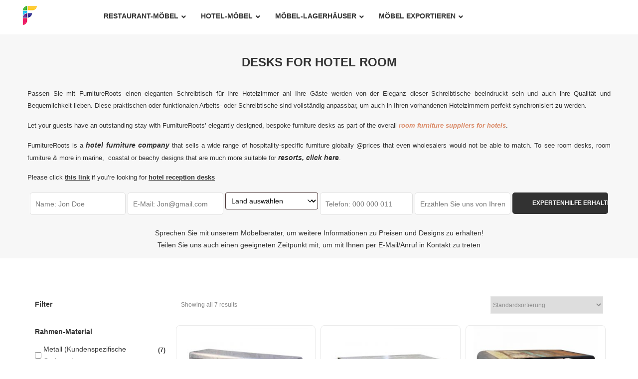

--- FILE ---
content_type: text/html; charset=UTF-8
request_url: https://furnitureroots.com/de/c/hotel-schreibtische/
body_size: 33439
content:
<!DOCTYPE html>
<html lang="de" prefix="og: http://ogp.me/ns#">
<head>

	
	 <link rel="preload" href="/wp-content/themes/outstock/fonts/montserrat-medium-webfont.woff" as="font" type="font/woff" crossorigin>
	<link rel="preload" href="/wp-content/plugins/ubermenu/assets/fontawesome/webfonts/fa-solid-900.woff2" as="font" type="font/woff2" crossorigin defer>
	
	<meta name="p:domain_verify" content="741f82e75c524514ab1ed8d3963d3741"/>
	<link rel="stylesheet" href="https://stackpath.bootstrapcdn.com/font-awesome/4.7.0/css/font-awesome.min.css" integrity="sha384-wvfXpqpZZVQGK6TAh5PVlGOfQNHSoD2xbE+QkPxCAFlNEevoEH3Sl0sibVcOQVnN" crossorigin="anonymous">
	
	<!-- Google Tag Manager -->
<script>(function(w,d,s,l,i){w[l]=w[l]||[];w[l].push({'gtm.start':
new Date().getTime(),event:'gtm.js'});var f=d.getElementsByTagName(s)[0],
j=d.createElement(s),dl=l!='dataLayer'?'&l='+l:'';j.async=true;j.src=
'https://www.googletagmanager.com/gtm.js?id='+i+dl;f.parentNode.insertBefore(j,f);
})(window,document,'script','dataLayer','GTM-M897TWF');</script>
	
	
	
	
<!-- End Google Tag Manager -->
	<script src="https://cdnjs.cloudflare.com/ajax/libs/waypoints/2.0.5/waypoints.min.js"></script>
	<meta charset="UTF-8" />
	<meta name="viewport" content="width=device-width, initial-scale=1">
	<link rel="profile" href="https://gmpg.org/xfn/11" />
	<link rel="pingback" href="https://furnitureroots.com/xmlrpc.php" />
		<style>img:is([sizes="auto" i], [sizes^="auto," i]) { contain-intrinsic-size: 3000px 1500px }</style>
	<!-- Premmerce SEO for WooCommerce  -->
<link rel="canonical" href="https://furnitureroots.com/de/c/hotel-schreibtische/" />
<meta  content="de_DE" />
<meta  content="object" />
<meta  content="Hotel Room Desks - Study Tables For Hotels | Custom Manufactured" />
<meta  content="&lt;div style=&quot;text-align: justify&quot;&gt;&lt;p style=&quot;text-align: justify&quot;&gt;&lt;span style=&quot;font-size: 10pt&quot;&gt;Customize an elegant desk for your hotel rooms with FurnitureRoots! Your guests will be floored by the elegance of these desks and also love their quality and convenience. Practical as well as functional, these study or writing tables are fully customizable to sync perfectly in your existing hotel rooms too.&lt;/span&gt;&lt;/p&gt;&lt;span style=&quot;font-size: 10pt&quot;&gt;Let your guests have an outstanding stay with FurnitureRoots&#039; elegantly designed, bespoke furniture desks as part of the overall &lt;a href=&quot;/hotel-room-furniture/&quot;&gt;&lt;strong&gt;&lt;em&gt;&lt;span style=&quot;color: #da8a67&quot;&gt;room furniture suppliers for hotels&lt;/span&gt;&lt;/em&gt;&lt;/strong&gt;&lt;/a&gt;. &lt;/span&gt;&lt;span style=&quot;font-size: 10pt&quot;&gt;FurnitureRoots is a &lt;span style=&quot;color: #da8a67&quot;&gt;&lt;a style=&quot;color: #da8a67&quot; href=&quot;/hotel-furniture/&quot;&gt;&lt;strong&gt;&lt;em&gt;hotel furniture company&lt;/em&gt;&lt;/strong&gt;&lt;/a&gt;&lt;/span&gt; that sells a wide range of hospitality-specific furniture globally @prices that even wholesalers would not be able to match. To see room desks, room furniture &amp; more in marine,  coastal or beachy designs that are much more suitable for &lt;a href=&quot;/resort-furniture/&quot;&gt;&lt;span style=&quot;color: #da8a67&quot;&gt;&lt;em&gt;&lt;strong&gt;resorts, click here&lt;/strong&gt;&lt;/em&gt;&lt;/span&gt;&lt;/a&gt;.&lt;/span&gt;Please click &lt;a href=&quot;/hotel-reception-desks/&quot;&gt;&lt;span style=&quot;text-decoration: underline&quot;&gt;&lt;strong&gt;this link&lt;/strong&gt;&lt;/span&gt;&lt;/a&gt; if you&#039;re looking for &lt;span style=&quot;text-decoration: underline&quot;&gt;&lt;strong&gt;hotel reception desks&lt;/strong&gt;&lt;/span&gt;&lt;/div&gt;" />
<meta  content="https://furnitureroots.com/de/c/hotel-schreibtische/" />
<meta  content="FurnitureRoots" />
<meta name="twitter:card" content="summary_large_image" />
<meta name="twitter:title" content="Hotelzimmer Schreibtische - Studiertische für Hotels | Sonderanfertigungen" />
<meta name="twitter:description" content="&lt;div style=&quot;text-align: justify&quot;&gt;&lt;p style=&quot;text-align: justify&quot;&gt;&lt;span style=&quot;font-size: 10pt&quot;&gt;Passen Sie mit FurnitureRoots einen eleganten Schreibtisch f&uuml;r Ihre Hotelzimmer an! Ihre G&auml;ste werden von der Eleganz dieser Schreibtische beeindruckt sein und auch ihre Qualit&auml;t und Bequemlichkeit lieben. Diese praktischen oder funktionalen Arbeits- oder Schreibtische sind vollst&auml;ndig anpassbar, um auch in Ihren vorhandenen Hotelzimmern perfekt synchronisiert zu werden.&lt;/span&gt;&lt;/p&gt;&lt;span style=&quot;font-size: 10pt&quot;&gt;Let your guests have an outstanding stay with FurnitureRoots&#039; elegantly designed, bespoke furniture desks as part of the overall &lt;a href=&quot;/de/hotel-room-furniture/&quot;&gt;&lt;strong&gt;&lt;em&gt;&lt;span style=&quot;color: #da8a67&quot;&gt;Raumm&ouml;bel Lieferanten f&uuml;r Hotels&lt;/span&gt;&lt;/em&gt;&lt;/strong&gt;&lt;/a&gt;. &lt;/span&gt;&lt;span style=&quot;font-size: 10pt&quot;&gt;FurnitureRoots ist ein &lt;span style=&quot;color: #da8a67&quot;&gt;&lt;a style=&quot;color: #da8a67&quot; href=&quot;/de/hotel-furniture/&quot;&gt;&lt;strong&gt;&lt;em&gt;Hotelm&ouml;belunternehmen&lt;/em&gt;&lt;/strong&gt;&lt;/a&gt;&lt;/span&gt; that sells a wide range of hospitality-specific furniture globally @prices that even wholesalers would not be able to match. To see room desks, room furniture &amp; more in marine,&nbsp; coastal or beachy designs that are much more suitable for &lt;a href=&quot;/de/resort-furniture/&quot;&gt;&lt;span style=&quot;color: #da8a67&quot;&gt;&lt;em&gt;&lt;strong&gt;Resorts, klicken Sie hier&lt;/strong&gt;&lt;/em&gt;&lt;/span&gt;&lt;/a&gt;.&lt;/span&gt;Please click &lt;a href=&quot;/de/hotel-reception-desks/&quot;&gt;&lt;span style=&quot;text-decoration: underline&quot;&gt;&lt;strong&gt;this link&lt;/strong&gt;&lt;/span&gt;&lt;/a&gt; if you&#039;re looking for &lt;span style=&quot;text-decoration: underline&quot;&gt;&lt;strong&gt;hotel reception desks&lt;/strong&gt;&lt;/span&gt;&lt;/div&gt;" />
<!-- /Premmerce SEO for WooCommerce  -->

<!-- Search Engine Optimization by Rank Math - https://rankmath.com/ -->
<title>Hotelzimmer Schreibtische - Studiertische für Hotels | Sonderanfertigungen</title>
<meta name="robots" content="follow, index, max-snippet:-1, max-video-preview:-1, max-image-preview:large"/>
<meta  content="de_DE" />
<meta  content="article" />
<meta  content="Hotel Room Desks - Study Tables For Hotels | Custom Manufactured" />
<meta  content="&lt;div style=&quot;text-align: justify&quot;&gt;&lt;p style=&quot;text-align: justify&quot;&gt;&lt;span style=&quot;font-size: 10pt&quot;&gt;Customize an elegant desk for your hotel rooms with FurnitureRoots! Your guests will be floored by the elegance of these desks and also love their quality and convenience. Practical as well as functional, these study or writing tables are fully customizable to sync perfectly in your existing hotel rooms too.&lt;/span&gt;&lt;/p&gt;&lt;p&gt;&lt;span style=&quot;font-size: 10pt&quot;&gt;Let your guests have an outstanding stay with FurnitureRoots&#8217; elegantly designed, bespoke furniture desks as part of the overall &lt;a href=&quot;/hotel-room-furniture/&quot;&gt;&lt;strong&gt;&lt;em&gt;&lt;span style=&quot;color: #da8a67&quot;&gt;room furniture suppliers for hotels&lt;/span&gt;&lt;/em&gt;&lt;/strong&gt;&lt;/a&gt;. &lt;/span&gt;&lt;/p&gt;&lt;p&gt;&lt;span style=&quot;font-size: 10pt&quot;&gt;FurnitureRoots is a &lt;span style=&quot;color: #da8a67&quot;&gt;&lt;a style=&quot;color: #da8a67&quot; href=&quot;/hotel-furniture/&quot;&gt;&lt;strong&gt;&lt;em&gt;hotel furniture company&lt;/em&gt;&lt;/strong&gt;&lt;/a&gt;&lt;/span&gt; that sells a wide range of hospitality-specific furniture globally @prices that even wholesalers would not be able to match. To see room desks, room furniture &amp; more in marine,  coastal or beachy designs that are much more suitable for &lt;a href=&quot;/resort-furniture/&quot;&gt;&lt;span style=&quot;color: #da8a67&quot;&gt;&lt;em&gt;&lt;strong&gt;resorts, click here&lt;/strong&gt;&lt;/em&gt;&lt;/span&gt;&lt;/a&gt;.&lt;/span&gt;&lt;/p&gt;&lt;p&gt;Please click &lt;a href=&quot;/hotel-reception-desks/&quot;&gt;&lt;span style=&quot;text-decoration: underline&quot;&gt;&lt;strong&gt;this link&lt;/strong&gt;&lt;/span&gt;&lt;/a&gt; if you&#8217;re looking for &lt;span style=&quot;text-decoration: underline&quot;&gt;&lt;strong&gt;hotel reception desks&lt;/strong&gt;&lt;/span&gt;&lt;/p&gt;&lt;/div&gt;" />
<meta  content="FurnitureRoots" />
<meta  content="https://www.facebook.com/furnitureroots/" />
<meta  content="https://furnitureroots.com/wp-content/uploads/2020/06/Study-Tables.jpg" />
<meta  content="https://furnitureroots.com/wp-content/uploads/2020/06/Study-Tables.jpg" />
<meta  content="500" />
<meta  content="500" />
<meta  content="Study Tables" />
<meta  content="image/jpeg" />
<meta name="twitter:card" content="summary_large_image" />
<meta name="twitter:title" content="Hotelzimmer Schreibtische - Studiertische für Hotels | Sonderanfertigungen" />
<meta name="twitter:description" content="&lt;div style=&quot;text-align: justify&quot;&gt;&lt;p style=&quot;text-align: justify&quot;&gt;&lt;span style=&quot;font-size: 10pt&quot;&gt;Passen Sie mit FurnitureRoots einen eleganten Schreibtisch f&uuml;r Ihre Hotelzimmer an! Ihre G&auml;ste werden von der Eleganz dieser Schreibtische beeindruckt sein und auch ihre Qualit&auml;t und Bequemlichkeit lieben. Diese praktischen oder funktionalen Arbeits- oder Schreibtische sind vollst&auml;ndig anpassbar, um auch in Ihren vorhandenen Hotelzimmern perfekt synchronisiert zu werden.&lt;/span&gt;&lt;/p&gt;&lt;p class=&quot;translation-block&quot;&gt;&lt;span style=&quot;font-size: 10pt&quot;&gt;Let your guests have an outstanding stay with FurnitureRoots&rsquo; elegantly designed, bespoke furniture desks as part of the overall &lt;a href=&quot;/de/hotel-room-furniture/&quot; target=&quot;_self&quot;&gt;&lt;strong&gt;&lt;em&gt;&lt;span style=&quot;color: #da8a67&quot;&gt;room furniture suppliers for hotels&lt;/span&gt;&lt;/em&gt;&lt;/strong&gt;&lt;/a&gt;. &lt;/span&gt;&lt;/p&gt;&lt;p class=&quot;translation-block&quot;&gt;&lt;span style=&quot;font-size: 10pt&quot;&gt;FurnitureRoots is a &lt;span style=&quot;color: #da8a67&quot;&gt;&lt;a style=&quot;color: #da8a67&quot; href=&quot;/de/hotel-furniture/&quot; target=&quot;_self&quot;&gt;&lt;strong&gt;&lt;em&gt;hotel furniture company&lt;/em&gt;&lt;/strong&gt;&lt;/a&gt;&lt;/span&gt; that sells a wide range of hospitality-specific furniture globally @prices that even wholesalers would not be able to match. To see room desks, room furniture &amp;amp; more in marine,&amp;nbsp; coastal or beachy designs that are much more suitable for &lt;a href=&quot;/de/resort-furniture/&quot; target=&quot;_self&quot;&gt;&lt;span style=&quot;color: #da8a67&quot;&gt;&lt;em&gt;&lt;strong&gt;resorts, click here&lt;/strong&gt;&lt;/em&gt;&lt;/span&gt;&lt;/a&gt;.&lt;/span&gt;&lt;/p&gt;&lt;p&gt;Please click &lt;a href=&quot;/de/hotel-reception-desks/&quot;&gt;&lt;span style=&quot;text-decoration: underline&quot;&gt;&lt;strong&gt;this link&lt;/strong&gt;&lt;/span&gt;&lt;/a&gt; if you&rsquo;re looking for &lt;span style=&quot;text-decoration: underline&quot;&gt;&lt;strong&gt;hotel reception desks&lt;/strong&gt;&lt;/span&gt;&lt;/p&gt;&lt;/div&gt;" />
<meta name="twitter:image" content="https://furnitureroots.com/wp-content/uploads/2018/11/FurnitureRoots-Site-Icon-1.png" />
<meta name="twitter:label1" content="Produkte" />
<meta name="twitter:data1" content="7" />
<!-- /Rank Math WordPress SEO plugin -->

<link rel="alternate" type="application/rss+xml" title="FurnitureRoots &raquo; Feed" href="https://furnitureroots.com/de/feed/" />
<link rel="alternate" type="application/rss+xml" title="FurnitureRoots &raquo; Kommentar-Feed" href="https://furnitureroots.com/de/comments/feed/" />
    <!-- move inline css here -->
        <script>(function(w,d,u){w.readyQ=[];w.bindReadyQ=[];function p(x,y){if(x=="ready"){w.bindReadyQ.push(y);}else{w.readyQ.push(x);}};var a={ready:p,bind:p};w.$=w.jQuery=function(f){if(f===d||f===u){return a}else{p(f)}}})(window,document)</script>
    <link rel="alternate" type="application/rss+xml" title="FurnitureRoots &raquo; DESKS FOR HOTEL ROOM Kategorie Feed" href="https://furnitureroots.com/de/c/hotel-schreibtische/feed/" />
<link rel='stylesheet' id='cf7ic_style-css' href='https://furnitureroots.com/wp-content/plugins/contact-form-7-image-captcha/css/cf7ic-style.css' type='text/css' media='all' />
<link rel='stylesheet' id='svg-flags-core-css-css' href='https://furnitureroots.com/wp-content/plugins/svg-flags-lite/assets/flag-icon-css/css/flag-icon.min.css' type='text/css' media='all' />
<link rel='stylesheet' id='svg-flags-block-css-css' href='https://furnitureroots.com/wp-content/plugins/svg-flags-lite/assets/css/block.styles.css' type='text/css' media='all' />
<link rel='stylesheet' id='premmerce-toolbar-css' href='https://furnitureroots.com/wp-content/plugins/premmerce-premium/assets/admin/css/premmerce-toolbar.css' type='text/css' media='all' />
<link rel='stylesheet' id='premmerce_search_css-css' href='https://furnitureroots.com/wp-content/plugins/premmerce-search/assets/frontend/css/autocomplete.css' type='text/css' media='all' />
<link rel='stylesheet' id='premmerce_filter_style-css' href='https://furnitureroots.com/wp-content/plugins/premmerce-woocommerce-product-filter-premium/assets/front/css/style.css' type='text/css' media='all' />
<link rel='stylesheet' id='svg-flags-plugin-css-css' href='https://furnitureroots.com/wp-content/plugins/svg-flags-lite/assets/css/frontend.css' type='text/css' media='all' />
<link rel='stylesheet' id='woocommerce-layout-css' href='https://furnitureroots.com/wp-content/plugins/woocommerce/assets/css/woocommerce-layout.css' type='text/css' media='all' />
<link rel='stylesheet' id='woocommerce-smallscreen-css' href='https://furnitureroots.com/wp-content/plugins/woocommerce/assets/css/woocommerce-smallscreen.css' type='text/css' media='only screen and (max-width: 768px)' />
<link rel='stylesheet' id='woocommerce-general-css' href='https://furnitureroots.com/wp-content/plugins/woocommerce/assets/css/woocommerce.css' type='text/css' media='all' />
<style id='woocommerce-inline-inline-css' type='text/css'>
.woocommerce form .form-row .required { visibility: visible; }
</style>
<link rel='stylesheet' id='trp-language-switcher-style-css' href='https://furnitureroots.com/wp-content/plugins/translatepress-multilingual/assets/css/trp-language-switcher.css' type='text/css' media='all' />
<link rel='stylesheet' id='brands-styles-css' href='https://furnitureroots.com/wp-content/plugins/woocommerce/assets/css/brands.css' type='text/css' media='all' />
<link rel='stylesheet' id='base-style-css' href='https://furnitureroots.com/wp-content/themes/outstock/style.css' type='text/css' media='all' />
<link rel='stylesheet' id='bootstrap-style-css' href='https://furnitureroots.com/wp-content/themes/outstock/css/bootstrap.min.css' type='text/css' media='all' />
<link rel='stylesheet' id='bootstrap-theme-css' href='https://furnitureroots.com/wp-content/themes/outstock/css/bootstrap-theme.min.css' type='text/css' media='all' />
<link rel='stylesheet' id='awesome-font-css' href='https://furnitureroots.com/wp-content/themes/outstock/css/font-awesome.min.css' type='text/css' media='all' />
<link rel='stylesheet' id='font-ionicons-css' href='https://furnitureroots.com/wp-content/themes/outstock/css/ionicons.min.css' type='text/css' media='all' />
<link rel='stylesheet' id='owl-css-css' href='https://furnitureroots.com/wp-content/themes/outstock/owl-carousel/owl.carousel.css' type='text/css' media='all' />
<link rel='stylesheet' id='owl-theme-css' href='https://furnitureroots.com/wp-content/themes/outstock/owl-carousel/owl.theme.css' type='text/css' media='all' />
<link rel='stylesheet' id='owl-transitions-css' href='https://furnitureroots.com/wp-content/themes/outstock/owl-carousel/owl.transitions.css' type='text/css' media='all' />
<link rel='stylesheet' id='animate-css' href='https://furnitureroots.com/wp-content/themes/outstock/css/animate.css' type='text/css' media='all' />
<link rel='stylesheet' id='fancybox-css' href='https://furnitureroots.com/wp-content/themes/outstock/fancybox/jquery.fancybox.css' type='text/css' media='all' />
<link rel='stylesheet' id='theme-options-css' href='https://furnitureroots.com/wp-content/themes/outstock/css/theme.css' type='text/css' media='all' />
<link rel='stylesheet' id='slick-css-css' href='https://furnitureroots.com/wp-content/themes/outstock/css/slick.min.css' type='text/css' media='all' />
<link rel='stylesheet' id='slick-theme-css-css' href='https://furnitureroots.com/wp-content/themes/outstock/css/slick-theme.css' type='text/css' media='all' />
<link rel='stylesheet' id='elementor-icons-css' href='https://furnitureroots.com/wp-content/plugins/elementor/assets/lib/eicons/css/elementor-icons.min.css' type='text/css' media='all' />
<link rel='stylesheet' id='elementor-frontend-css' href='https://furnitureroots.com/wp-content/plugins/elementor/assets/css/frontend.min.css' type='text/css' media='all' />
<link rel='stylesheet' id='elementor-post-33919-css' href='https://furnitureroots.com/wp-content/uploads/elementor/css/post-33919.css' type='text/css' media='all' />
<link rel='stylesheet' id='elementor-pro-css' href='https://furnitureroots.com/wp-content/plugins/elementor-pro/assets/css/frontend.min.css' type='text/css' media='all' />
<link rel='stylesheet' id='popup-maker-site-css' href='//furnitureroots.com/wp-content/uploads/pum/pum-site-styles.css?generated=1750760078&#038;ver=1.20.5' type='text/css' media='all' />
<link rel='stylesheet' id='outstock-child-theme-css' href='https://furnitureroots.com/wp-content/themes/outstock-child/css/child-theme-css.css' type='text/css' media='all' />
<link rel='stylesheet' id='outstock-child-style-css' href='https://furnitureroots.com/wp-content/themes/outstock-child/style.css' type='text/css' media='all' />
<link rel='stylesheet' id='ubermenu-css' href='https://furnitureroots.com/wp-content/plugins/ubermenu/pro/assets/css/ubermenu.min.css' type='text/css' media='all' />
<link rel='stylesheet' id='ubermenu-minimal-css' href='https://furnitureroots.com/wp-content/plugins/ubermenu/assets/css/skins/minimal.css' type='text/css' media='all' />
<link rel='stylesheet' id='ubermenu-white-css' href='https://furnitureroots.com/wp-content/plugins/ubermenu/pro/assets/css/skins/white.css' type='text/css' media='all' />
<link rel='stylesheet' id='ubermenu-font-awesome-core-css' href='https://furnitureroots.com/wp-content/plugins/ubermenu/assets/fontawesome/css/fontawesome.min.css' type='text/css' media='all' />
<link rel='stylesheet' id='ubermenu-font-awesome-solid-css' href='https://furnitureroots.com/wp-content/plugins/ubermenu/assets/fontawesome/css/solid.min.css' type='text/css' media='all' />
<link rel='stylesheet' id='hm_custom_css-css' href='https://furnitureroots.com/wp-content/uploads/hm_custom_css_js/custom.css' type='text/css' media='all' />
<link rel='stylesheet' id='elementor-gf-local-roboto-css' href='https://furnitureroots.com/wp-content/uploads/elementor/google-fonts/css/roboto.css' type='text/css' media='all' />
<link rel='stylesheet' id='elementor-gf-local-robotoslab-css' href='https://furnitureroots.com/wp-content/uploads/elementor/google-fonts/css/robotoslab.css' type='text/css' media='all' />
<script type="text/template" id="tmpl-variation-template">
	<div class="woocommerce-variation-description">{{{ data.variation.variation_description }}}</div>
	<div class="woocommerce-variation-price">{{{ data.variation.price_html }}}</div>
	<div class="woocommerce-variation-availability">{{{ data.variation.availability_html }}}</div>
</script>
<script type="text/template" id="tmpl-unavailable-variation-template">
	<p role="alert">Dieses Produkt ist leider nicht verfügbar. Bitte wähle eine andere Kombination.</p>
</script>
<script type="text/javascript" src="https://furnitureroots.com/wp-includes/js/jquery/jquery.min.js" id="jquery-core-js"></script>
<script type="text/javascript" src="https://furnitureroots.com/wp-includes/js/jquery/jquery-migrate.min.js" id="jquery-migrate-js"></script>
<script type="text/javascript" id="jquery-js-after">
/* <![CDATA[ */

					function optimocha_getCookie(name) {
						var v = document.cookie.match("(^|;) ?" + name + "=([^;]*)(;|$)");
						return v ? v[2] : null;
					}

					function optimocha_check_wc_cart_script() {
					var cart_src = "https://furnitureroots.com/wp-content/plugins/woocommerce/assets/js/frontend/cart-fragments.min.js";
					var script_id = "optimocha_loaded_wc_cart_fragments";

						if( document.getElementById(script_id) !== null ) {
							return false;
						}

						if( optimocha_getCookie("woocommerce_cart_hash") ) {
							var script = document.createElement("script");
							script.id = script_id;
							script.src = cart_src;
							script.async = true;
							document.head.appendChild(script);
						}
					}

					optimocha_check_wc_cart_script();
					document.addEventListener("click", function(){setTimeout(optimocha_check_wc_cart_script,1000);});
					
/* ]]> */
</script>
<script type="text/javascript" src="https://furnitureroots.com/wp-content/plugins/disable-right-click-and-content-copy-protection/drcacc_disable.js" id="drcacc_disablejs-js"></script>
<script type="text/javascript" src="https://furnitureroots.com/wp-includes/js/jquery/ui/core.min.js" id="jquery-ui-core-js"></script>
<script type="text/javascript" src="https://furnitureroots.com/wp-includes/js/jquery/ui/menu.min.js" id="jquery-ui-menu-js"></script>
<script type="text/javascript" src="https://furnitureroots.com/wp-includes/js/dist/dom-ready.min.js" id="wp-dom-ready-js"></script>
<script type="text/javascript" src="https://furnitureroots.com/wp-includes/js/dist/hooks.min.js" id="wp-hooks-js"></script>
<script type="text/javascript" src="https://furnitureroots.com/wp-includes/js/dist/i18n.min.js" id="wp-i18n-js"></script>
<script type="text/javascript" id="wp-i18n-js-after">
/* <![CDATA[ */
wp.i18n.setLocaleData( { 'text direction\u0004ltr': [ 'ltr' ] } );
/* ]]> */
</script>
<script type="text/javascript" id="wp-a11y-js-translations">
/* <![CDATA[ */
( function( domain, translations ) {
	var localeData = translations.locale_data[ domain ] || translations.locale_data.messages;
	localeData[""].domain = domain;
	wp.i18n.setLocaleData( localeData, domain );
} )( "default", {"translation-revision-date":"2026-01-03 05:13:14+0000","generator":"GlotPress\/4.0.3","domain":"messages","locale_data":{"messages":{"":{"domain":"messages","plural-forms":"nplurals=2; plural=n != 1;","lang":"de"},"Notifications":["Benachrichtigungen"]}},"comment":{"reference":"wp-includes\/js\/dist\/a11y.js"}} );
/* ]]> */
</script>
<script type="text/javascript" src="https://furnitureroots.com/wp-includes/js/dist/a11y.min.js" id="wp-a11y-js"></script>
<script type="text/javascript" src="https://furnitureroots.com/wp-includes/js/jquery/ui/autocomplete.min.js" id="jquery-ui-autocomplete-js"></script>
<script type="text/javascript" id="premmerce_search-js-extra">
/* <![CDATA[ */
var premmerceSearch = {"url":"https:\/\/furnitureroots.com\/de\/wp-json\/premmerce-search\/v1\/search","minLength":"3","searchField":"","forceProductSearch":"","showAllMessage":"Alle Suchergebnisse","nonce":"cad67ba589"};
/* ]]> */
</script>
<script type="text/javascript" src="https://furnitureroots.com/wp-content/plugins/premmerce-search/assets/frontend/js/autocomplete.js" id="premmerce_search-js"></script>
<script type="text/javascript" src="https://furnitureroots.com/wp-content/plugins/woocommerce/assets/js/jquery-blockui/jquery.blockUI.min.js" id="jquery-blockui-js" data-wp-strategy="defer"></script>
<script type="text/javascript" id="wc-add-to-cart-js-extra">
/* <![CDATA[ */
var wc_add_to_cart_params = {"ajax_url":"\/wp-admin\/admin-ajax.php","wc_ajax_url":"https:\/\/furnitureroots.com\/de\/?wc-ajax=%%endpoint%%","i18n_view_cart":"Warenkorb anzeigen","cart_url":"https:\/\/furnitureroots.com\/de\/warenkorb\/","is_cart":"","cart_redirect_after_add":"no"};
/* ]]> */
</script>
<script type="text/javascript" src="https://furnitureroots.com/wp-content/plugins/woocommerce/assets/js/frontend/add-to-cart.min.js" id="wc-add-to-cart-js" data-wp-strategy="defer"></script>
<script type="text/javascript" src="https://furnitureroots.com/wp-content/plugins/woocommerce/assets/js/js-cookie/js.cookie.min.js" id="js-cookie-js" defer="defer" data-wp-strategy="defer"></script>
<script type="text/javascript" id="woocommerce-js-extra">
/* <![CDATA[ */
var woocommerce_params = {"ajax_url":"\/wp-admin\/admin-ajax.php","wc_ajax_url":"https:\/\/furnitureroots.com\/de\/?wc-ajax=%%endpoint%%","i18n_password_show":"Passwort anzeigen","i18n_password_hide":"Passwort verbergen"};
/* ]]> */
</script>
<script type="text/javascript" src="https://furnitureroots.com/wp-content/plugins/woocommerce/assets/js/frontend/woocommerce.min.js" id="woocommerce-js" defer="defer" data-wp-strategy="defer"></script>
<script type="text/javascript" src="https://furnitureroots.com/wp-content/plugins/translatepress-multilingual/assets/js/trp-frontend-compatibility.js" id="trp-frontend-compatibility-js"></script>
<script type="text/javascript" src="https://furnitureroots.com/wp-content/plugins/js_composer/assets/js/vendors/woocommerce-add-to-cart.js" id="vc_woocommerce-add-to-cart-js-js"></script>
<script type="text/javascript" src="https://furnitureroots.com/wp-content/uploads/hm_custom_css_js/custom.js" id="hm_custom_js-js"></script>
<link rel="https://api.w.org/" href="https://furnitureroots.com/de/wp-json/" /><link rel="alternate" title="JSON" type="application/json" href="https://furnitureroots.com/de/wp-json/wp/v2/product_cat/372" /><link rel="EditURI" type="application/rsd+xml" title="RSD" href="https://furnitureroots.com/xmlrpc.php?rsd" />
<meta name="generator" content="WordPress 6.7.4" />
<meta name="generator" content="WooCommerce 9.9.6" />
<meta name="generator" content="Redux 4.5.7" /><style id="ubermenu-custom-generated-css">
/** Font Awesome 4 Compatibility **/
.fa{font-style:normal;font-variant:normal;font-weight:normal;font-family:FontAwesome;}

/** UberMenu Custom Menu Styles (Customizer) **/
/* main */
 .ubermenu-main { max-width:1200px; }
 .ubermenu-main .ubermenu-nav { max-width:1200px; }
 .ubermenu-main .ubermenu-item-level-0 > .ubermenu-target { text-transform:capitalize; }
 .ubermenu.ubermenu-main .ubermenu-item-level-0 { margin:20px; }
 .ubermenu.ubermenu-main .ubermenu-tabs .ubermenu-tabs-group { background-color:#ffffff; }
 .ubermenu.ubermenu-main .ubermenu-tab > .ubermenu-target { color:#ffffff; }
 .ubermenu.ubermenu-main .ubermenu-tab.ubermenu-active > .ubermenu-target { background-color:#ffffff; }
 .ubermenu-main .ubermenu-submenu .ubermenu-tab.ubermenu-current-menu-item > .ubermenu-target, .ubermenu-main .ubermenu-submenu .ubermenu-tab.ubermenu-current-menu-parent > .ubermenu-target, .ubermenu-main .ubermenu-submenu .ubermenu-tab.ubermenu-current-menu-ancestor > .ubermenu-target { background-color:#ffffff; }
/* furnitureroots */
 .ubermenu-furnitureroots { max-width:1000px; background-color:#ffffff; background:-webkit-gradient(linear,left top,left bottom,from(#ffffff),to(#ffffff)); background:-webkit-linear-gradient(top,#ffffff,#ffffff); background:-moz-linear-gradient(top,#ffffff,#ffffff); background:-ms-linear-gradient(top,#ffffff,#ffffff); background:-o-linear-gradient(top,#ffffff,#ffffff); background:linear-gradient(top,#ffffff,#ffffff); }
 .ubermenu-furnitureroots .ubermenu-nav { max-width:1200px; }
 .ubermenu-furnitureroots .ubermenu-row { max-width:700px; margin-left:auto; margin-right:auto; }
 .ubermenu-furnitureroots .ubermenu-item-layout-image_left > .ubermenu-target-text { padding-left:85px; }
 .ubermenu-furnitureroots .ubermenu-item-layout-image_right > .ubermenu-target-text { padding-right:85px; }
 .ubermenu.ubermenu-furnitureroots { background:none; border:none; box-shadow:none; }
 .ubermenu.ubermenu-furnitureroots .ubermenu-item-level-0 > .ubermenu-target { border:none; box-shadow:none; }
 .ubermenu.ubermenu-furnitureroots.ubermenu-horizontal .ubermenu-submenu-drop.ubermenu-submenu-align-left_edge_bar, .ubermenu.ubermenu-furnitureroots.ubermenu-horizontal .ubermenu-submenu-drop.ubermenu-submenu-align-full_width { left:0; }
 .ubermenu.ubermenu-furnitureroots.ubermenu-horizontal .ubermenu-item-level-0.ubermenu-active > .ubermenu-submenu-drop, .ubermenu.ubermenu-furnitureroots.ubermenu-horizontal:not(.ubermenu-transition-shift) .ubermenu-item-level-0 > .ubermenu-submenu-drop { margin-top:0; }
 .ubermenu-furnitureroots .ubermenu-item-level-0 > .ubermenu-target { font-size:14px; text-transform:uppercase; color:#323232; }
 .ubermenu-furnitureroots .ubermenu-nav .ubermenu-item.ubermenu-item-level-0 > .ubermenu-target { font-weight:bold; }
 .ubermenu.ubermenu-furnitureroots .ubermenu-item-level-0:hover > .ubermenu-target, .ubermenu-furnitureroots .ubermenu-item-level-0.ubermenu-active > .ubermenu-target { color:#da8a67; background:#ffffff; }
 .ubermenu-furnitureroots .ubermenu-item-normal > .ubermenu-target,.ubermenu-furnitureroots .ubermenu-submenu .ubermenu-target,.ubermenu-furnitureroots .ubermenu-submenu .ubermenu-nonlink,.ubermenu-furnitureroots .ubermenu-submenu .ubermenu-widget,.ubermenu-furnitureroots .ubermenu-submenu .ubermenu-custom-content-padded,.ubermenu-furnitureroots .ubermenu-submenu .ubermenu-retractor,.ubermenu-furnitureroots .ubermenu-submenu .ubermenu-colgroup .ubermenu-column,.ubermenu-furnitureroots .ubermenu-submenu.ubermenu-submenu-type-stack > .ubermenu-item-normal > .ubermenu-target,.ubermenu-furnitureroots .ubermenu-submenu.ubermenu-submenu-padded { padding:5px 20px; }
 .ubermenu .ubermenu-grid-row { padding-right:5px 20px; }
 .ubermenu .ubermenu-grid-row .ubermenu-target { padding-right:0; }
 .ubermenu-furnitureroots .ubermenu-submenu .ubermenu-item-header > .ubermenu-target:hover { color:#da8a67; }
 .ubermenu-furnitureroots .ubermenu-item-normal > .ubermenu-target { color:#323232; }
 .ubermenu.ubermenu-furnitureroots .ubermenu-item-normal > .ubermenu-target:hover, .ubermenu.ubermenu-furnitureroots .ubermenu-item-normal.ubermenu-active > .ubermenu-target { color:#da8a67; }
 .ubermenu-furnitureroots .ubermenu-item-normal > .ubermenu-target:hover > .ubermenu-target-text { text-decoration:underline; }
 .ubermenu.ubermenu-furnitureroots .ubermenu-tabs .ubermenu-tabs-group > .ubermenu-tab > .ubermenu-target { font-size:13px; }
 .ubermenu.ubermenu-furnitureroots .ubermenu-tabs .ubermenu-tabs-group { background-color:#f5e1d7; }
 .ubermenu.ubermenu-furnitureroots .ubermenu-submenu .ubermenu-tab.ubermenu-active > .ubermenu-target { color:#da8a67; }
 .ubermenu.ubermenu-furnitureroots .ubermenu-tab.ubermenu-active > .ubermenu-target { background-color:#ffffff; }


/** UberMenu Custom Menu Item Styles (Menu Item Settings) **/
/* 7138 */   .ubermenu .ubermenu-item.ubermenu-item-7138 > .ubermenu-target,.ubermenu .ubermenu-item.ubermenu-item-7138 > .ubermenu-content-block,.ubermenu .ubermenu-item.ubermenu-item-7138.ubermenu-custom-content-padded { padding:10px; }
/* 7158 */   .ubermenu .ubermenu-item.ubermenu-item-7158 > .ubermenu-target,.ubermenu .ubermenu-item.ubermenu-item-7158 > .ubermenu-content-block,.ubermenu .ubermenu-item.ubermenu-item-7158.ubermenu-custom-content-padded { padding:10px; }
/* 7129 */   .ubermenu .ubermenu-item.ubermenu-item-7129 > .ubermenu-target,.ubermenu .ubermenu-item.ubermenu-item-7129 > .ubermenu-content-block,.ubermenu .ubermenu-item.ubermenu-item-7129.ubermenu-custom-content-padded { padding:10px; }
/* 33954 */  .ubermenu .ubermenu-item-33954 > .ubermenu-target.ubermenu-item-layout-image_left > .ubermenu-target-text { padding-left:110px; }
/* 33947 */  .ubermenu .ubermenu-item-33947 > .ubermenu-target.ubermenu-item-layout-image_left > .ubermenu-target-text { padding-left:110px; }
/* 33950 */  .ubermenu .ubermenu-item-33950 > .ubermenu-target.ubermenu-item-layout-image_left > .ubermenu-target-text { padding-left:110px; }
/* 33948 */  .ubermenu .ubermenu-item-33948 > .ubermenu-target.ubermenu-item-layout-image_left > .ubermenu-target-text { padding-left:110px; }
/* 33962 */  .ubermenu .ubermenu-item-33962 > .ubermenu-target.ubermenu-item-layout-image_left > .ubermenu-target-text { padding-left:110px; }
/* 15282 */  body:not(.rtl) .ubermenu .ubermenu-submenu-id-15282 > .ubermenu-column + .ubermenu-column:not(.ubermenu-clear-row) { border-left:1px solid #ffffff; }
             .rtl .ubermenu .ubermenu-submenu-id-15282 > .ubermenu-column + .ubermenu-column:not(.ubermenu-clear-row) { border-right:1px solid #ffffff; }
             .ubermenu .ubermenu-active > .ubermenu-submenu.ubermenu-submenu-id-15282, .ubermenu .ubermenu-in-transition > .ubermenu-submenu.ubermenu-submenu-id-15282 { padding:0 0 25px 0; }
/* 36970 */  .ubermenu .ubermenu-item-36970 > .ubermenu-target.ubermenu-item-layout-image_left > .ubermenu-target-text { padding-left:110px; }
/* 36922 */  .ubermenu .ubermenu-item-36922 > .ubermenu-target.ubermenu-item-layout-image_left > .ubermenu-target-text { padding-left:110px; }
/* 37650 */  .ubermenu .ubermenu-item-37650 > .ubermenu-target.ubermenu-item-layout-image_left > .ubermenu-target-text { padding-left:110px; }
/* 37743 */  .ubermenu .ubermenu-item-37743 > .ubermenu-target.ubermenu-item-layout-image_left > .ubermenu-target-text { padding-left:110px; }
/* 40718 */  .ubermenu .ubermenu-item-40718 > .ubermenu-target.ubermenu-item-layout-image_left > .ubermenu-target-text { padding-left:110px; }

/* Status: Loaded from Transient */

</style><link rel="alternate" hreflang="en" href="https://furnitureroots.com/c/hotel-schreibtische/"/>
<link rel="alternate" hreflang="de-DE" href="https://furnitureroots.com/de/c/hotel-schreibtische/"/>
<link rel="alternate" hreflang="es-ES" href="https://furnitureroots.com/es/c/hotel-schreibtische/"/>
<link rel="alternate" hreflang="pt-PT" href="https://furnitureroots.com/pt/c/hotel-schreibtische/"/>
<link rel="alternate" hreflang="fr-FR" href="https://furnitureroots.com/fr/c/hotel-schreibtische/"/>
<link rel="alternate" hreflang="nl-NL" href="https://furnitureroots.com/nl/c/hotel-schreibtische/"/>
<link rel="alternate" hreflang="it-IT" href="https://furnitureroots.com/it/c/hotel-schreibtische/"/>
<link rel="alternate" hreflang="ru-RU" href="https://furnitureroots.com/ru/c/hotel-schreibtische/"/>
<link rel="alternate" hreflang="en-IN" href="https://furnitureroots.com/en_in/c/hotel-schreibtische/"/>
<link rel="alternate" hreflang="en-AU" href="https://furnitureroots.com/australia/c/hotel-schreibtische/"/>
<link rel="alternate" hreflang="en-GB" href="https://furnitureroots.com/uae/c/hotel-schreibtische/"/>
<link rel="alternate" hreflang="de" href="https://furnitureroots.com/de/c/hotel-schreibtische/"/>
<link rel="alternate" hreflang="es" href="https://furnitureroots.com/es/c/hotel-schreibtische/"/>
<link rel="alternate" hreflang="pt" href="https://furnitureroots.com/pt/c/hotel-schreibtische/"/>
<link rel="alternate" hreflang="fr" href="https://furnitureroots.com/fr/c/hotel-schreibtische/"/>
<link rel="alternate" hreflang="nl" href="https://furnitureroots.com/nl/c/hotel-schreibtische/"/>
<link rel="alternate" hreflang="it" href="https://furnitureroots.com/it/c/hotel-schreibtische/"/>
<link rel="alternate" hreflang="ru" href="https://furnitureroots.com/ru/c/hotel-schreibtische/"/>
	<noscript><style>.woocommerce-product-gallery{ opacity: 1 !important; }</style></noscript>
	<meta name="generator" content="Elementor 3.29.2; features: additional_custom_breakpoints, e_local_google_fonts; settings: css_print_method-external, google_font-enabled, font_display-swap">
<script type="text/javascript">
    (function(c,l,a,r,i,t,y){
        c[a]=c[a]||function(){(c[a].q=c[a].q||[]).push(arguments)};
        t=l.createElement(r);t.async=1;t.src="https://www.clarity.ms/tag/"+i;
        y=l.getElementsByTagName(r)[0];y.parentNode.insertBefore(t,y);
    })(window, document, "clarity", "script", "uqent448q3");
</script>


<script type="application/ld+json" class="saswp-schema-markup-output">[
    {
        "@context": "https:\/\/schema.org\/",
        "@type": "ItemList",
        "@id": "https:\/\/furnitureroots.com\/de\/c\/hotel-schreibtische\/#ItemList",
        "url": "https:\/\/furnitureroots.com\/de\/c\/hotel-schreibtische\/",
        "itemListElement": [
            {
                "@type": "ListItem",
                "position": 1,
                "item": {
                    "@type": "Product",
                    "url": "https:\/\/furnitureroots.com\/de\/c\/hotel-schreibtische\/#product_1",
                    "name": "Aerostat Aviator-Design-Studientisch der FR Desks-Serie in Silber",
                    "sku": "FRROFFC0007",
                    "description": "Grab eyeballs with this intriguing design of a Aerostat Aviator-Design Study Table in Silver that is minimalistic and chic and with a great execution of design and finish. This Aeroplane Aviator theme study table for use in time share, country club or lodge is crafted in iron and is easy and convenient for daily cleaning owing to its scratch and stain resistant surface. This metal finish table made using powder coated metal and heavy duty inserts and hardware for extra strength is durable. A silver-colored unique piece of retro furniture, that is sure to be the center of attraction in any bedroom and would be loved by one and all! Aerostat Aviator-Design Study Table in Silver\r\n\r\n\r\n\r\n\r\nKEY BENEFITS:\r\n\r\n\r\n\r\n\r\nPOSITIVE BENEFIT\r\nMISTAKE AVOIDED\r\n\r\n\r\n\u2714\u00a0\u00a0Commercial Grade Product built for rigorous commercial use &amp; last decades\r\nX\u00a0 Spending Large Sum\u00a0on non-commercial grade products which\u00a0don&#039;t last over 2-3 years\u00a0\r\n\r\n\r\n\u2714\u00a0\u00a0Meticulously Designed Product\u00a0to add individuality, ergonomics,\u00a0durability, daily-usage comfort\r\nX \u00a0Badly Designed Products = Bad ergonomics + cleaning \/ shifting issues + durability concerns =\u00a0No peace of mind\r\n\r\n\r\n\u2714 \u00a0ISO 9001:2015 Certified\u00a0manufacturing ensures products made using high quality materials\r\nX \u00a0Non Certified Manufacturers\u00a0made of low-quality raw materials that won&#039;t last\r\n\r\n\r\n\u2714 \u00a0Direct-from-Manufacturer:\u00a0Full range of customizations + quality assurance (QA) + 1 single margin\r\nX \u00a0Buying via Wholesalers\/Distributors\/Local Assemblers:\u00a0No customizations + No QA + adds ~3 layers of margins\r\n\r\n\r\n\r\nPRODUCT APPLICATIONS:\r\nFurnitureRoots&#039; Aerostat Aviator-Design Study Table in Silver is used in: \r\n\r\n    Restaurant, Fine-Dine Restaurant, Restaurant Chains, Diners, Grill Rooms\r\n    Cafe, Bistro, Coffee Shop, Tea Chains\r\n    Bar, Brewery, Brew Pub, Club, Nightclub, Lounge, Discs, Microbreweries\r\n    Deli or Delicatessen, Bakery, Patisserie, Snack Bars\r\n    Outdoor Bar, Sky Lounge, Rooftop, Garden or Patio Sections of Restaurants, Bars, Hotels &amp; Resorts\r\n    Sheesha Lounge, Hookah Cafe\/ Bar\r\n    Quick Service Restaurants (QSRs)\r\n    Hotel, Resort\r\n    Designer Hotel, Boutique Hotel &amp; Resort\r\n    Guest House, Motel\r\n    Food Court, Cafeteria &amp; Canteen\r\n    Hotel Bed Rooms, Hotel Living Room, Hotel Reception, Hotel Lobbies, Hotel Foyers, Ball Rooms\r\n    Offices &amp; Co-Working Spaces\r\n    Events &amp; Banquets\r\n    Turnkey Projects, Contract Furniture, Housing Societies\r\n    Furniture for Architects &amp; Interior Designers\r\n    Furniture Importers &amp; Exports\r\n    Indian Furniture Export Designs\r\n    Furniture Stores &amp; Retail Chains\r\n    Schools &amp; Libraries\r\n    Corporate Events, Weddings &amp; Banquets\r\n    Malls &amp; Food Courts\r\n    Holiday Resorts &amp; Vacation Villas\r\n    Co-Living Spaces, Hostels\r\n    Executive Residences, Corporate Housing, Managed Residences &amp; Extended Stays\r\n    Furniture for Fortune-500 Companies, Publicly Listed Companies, Multinational Corporations (MNCs)\r\n    Furniture for Banks\r\n    Law Firm Furniture\r\n    Other Hospitality &amp; Commercial Furniture applications\r\n\r\nWHY FURNITUREROOTS?\r\n\r\n\r\n    We are ISO-9001:2015 certified bespoke furniture manufacturer. Our products meet highest international quality standards\r\n    Each product is purpose-built for heavy-duty commercial usage\r\n    Highly individualistic designs intermingled with high levels of ergonomic comfort\r\n    All our range can be custom-made to match any theme, interiors &amp; decor\r\n    The most affordable, manufacturer prices ever!\r\n\r\nABOUT US\r\nFurnitureRoots\u00a0is a\u00a0ISO 9001:2015 certified\u00a0highly-acclaimed bespoke\u00a0commercial furniture manufacturer, exporter &amp; industry leader.\u00a0\r\n\r\nWe have\u00a0India&#039;s largest selection\u00a0of\u00a02,200+ custom-made, handcrafted exquisite furniture designs. Check them out here.\r\n\r\nFurnitureRoots makes bespoke, custom-made furniture for: \r\n\r\n    Restaurants, Cafes &amp; Bars Hotels &amp; Resorts \r\n    Made-to-Design Furniture for Architects &amp; Interior Designer \r\n    Office &amp; Co-Working Spaces \r\n    Furniture Importers &amp; Export Furniture \r\n    Furniture Retail Stores &amp; Chains\r\n     Library, Club &amp; School Furniture \r\n    Event Furniture &amp; Banquet Furniture \r\n    Other B2B Furniture requirements \r\n\r\nHaving executed 300+ projects globally FurnitureRoots is India&#039;s top custom-furniture brand providing highly individualistic, captivating &amp; heavy-duty furniture customized to a business&#039;s requirements. \r\n\r\nTo stay abreast of our latest furniture &amp; designs, follow us on Instagram or Pinterest\r\n\r\nRead More...Read Less",
                    "offers": {
                        "@type": "Offer",
                        "availability": "https:\/\/schema.org\/InStock",
                        "price": "0",
                        "priceCurrency": "INR",
                        "url": "https:\/\/furnitureroots.com\/de\/produkt\/fr-desks-series-aerostat-aviator-design-study-table-in-silver\/",
                        "priceValidUntil": "2021-07-14T04:53:35+00:00"
                    },
                    "mpn": "5189",
                    "brand": {
                        "@type": "Brand",
                        "name": "FurnitureRoots"
                    },
                    "aggregateRating": {
                        "@type": "AggregateRating",
                        "ratingValue": "5",
                        "reviewCount": 1
                    },
                    "review": [
                        {
                            "@type": "Review",
                            "author": {
                                "@type": "Person",
                                "name": "Dhritiman Ranawat"
                            },
                            "datePublished": "2018-11-17T02:16:47+00:00",
                            "description": "You'll love this FR Desks Series Aerostat Aviator-Design Study Table in Silver. It is fully customizable to match your interiors. Heavy-duty, commercial grade hotel, resort, co-living and serviced apartment tables for sale at manufacturer prices!",
                            "reviewRating": {
                                "@type": "Rating",
                                "bestRating": "5",
                                "ratingValue": "5",
                                "worstRating": "1"
                            }
                        }
                    ],
                    "image": [
                        {
                            "@type": "ImageObject",
                            "@id": "https:\/\/furnitureroots.com\/de\/produkt\/fr-desks-series-aerostat-aviator-design-study-table-in-silver\/#primaryimage",
                            "url": "https:\/\/furnitureroots.com\/wp-content\/uploads\/2020\/01\/FRROFFC0007-BR-1200x1200.jpg",
                            "width": "1200",
                            "height": "1200",
                            "caption": "FR Desks Series Aerostat Aviator-Design Study Table in Silver"
                        }
                    ]
                }
            },
            {
                "@type": "ListItem",
                "position": 2,
                "item": {
                    "@type": "Product",
                    "url": "https:\/\/furnitureroots.com\/de\/c\/hotel-schreibtische\/#product_2",
                    "name": "Designer-Studiertisch der Serie FR Desks in wei\u00dfer Kreide",
                    "sku": "FRRBEDR0005",
                    "description": "Check out this retro-inspired Designer Study Table in White Chalk Distress to improve the look of your study room. The study table is made from mango wood material that makes it extremely durable and sturdy. Bring home the delicate design table to add oodles of class to your room. You can also place this study table in a Time Share, Resort, Boarding House to give it a good look. Featuring a lovely white color, this study table will lend a warm and refined look. It is easy to clean and scratch and stain-resistant. Further, this white color table is made with love and care especially for you. Designer Study Table in White Chalk Distress\r\n\r\n\r\n\r\n\r\nKEY BENEFITS\r\n\r\n\r\n\r\nPOSITIVE BENEFIT\r\nMISTAKE AVOIDED\r\n\r\n\r\n\u2714\u00a0\u00a0Commercial Grade Product built for rigorous commercial use &amp; last decades\r\nX\u00a0 Spending Large Sum\u00a0on non-commercial grade products which\u00a0don&#039;t last over 2-3 years\u00a0\r\n\r\n\r\n\u2714\u00a0\u00a0Meticulously Designed Product\u00a0to add individuality, ergonomics,\u00a0durability, daily-usage comfort\r\nX \u00a0Badly Designed Products = Bad ergonomics + cleaning \/ shifting issues + durability concerns =\u00a0No peace of mind\r\n\r\n\r\n\u2714 \u00a0ISO 9001:2015 Certified\u00a0manufacturing ensures products made using high quality materials\r\nX \u00a0Non Certified Manufacturers\u00a0made of low-quality raw materials that won&#039;t last\r\n\r\n\r\n\u2714 \u00a0Direct-from-Manufacturer:\u00a0Full range of customizations + quality assurance (QA) + 1 single margin\r\nX \u00a0Buying via Wholesalers\/Distributors\/Local Assemblers:\u00a0No customizations + No QA + adds ~3 layers of margins\r\n\r\n\r\n\r\nPRODUCT APPLICATIONS:\r\nFurnitureRoots&#039; Designer Study Table in White Chalk Distress is used in: \r\n\r\n    Restaurant, Fine Dine, Diner, Grill Rooms\r\n    Cafe, Bistro, Coffee Shop\r\n    Bar, Brewery, Brew Pub, Club, Nightclub, Lounge, Discs, Microbreweries\r\n    Deli or Delicatessen, Bakery, Patisserie, Snack Bars\r\n    Outdoor Bar, Sky Lounge, Rooftop, Garden or Patio Sections of Restaurants, Bars, Hotels &amp; Resorts\r\n    Sheesha Lounge, Hookah Cafe \/ Bar\r\n    Tea Chain, QSRs\r\n    Hotel, Resort, Guest House, Motel\r\n    Food Court, Cafeteria &amp; Canteen\r\n    Hotel Bed Rooms, Hotel Living Room, Hotel Reception, Hotel Lobbies, Hotel Foyers, Ball Rooms\r\n    Offices &amp; Co-Working Spaces\r\n    Events &amp; Banquets\r\n    Turnkey Projects, Contract Furniture, Housing Societies\r\n    Furniture for Architects &amp; Interior Designers\r\n    Furniture Importers &amp; Exports\r\n    Indian Furniture Export Designs\r\n    Furniture Stores &amp; Retail Chains\r\n    Schools &amp; Libraries\r\n    Corporate Events, Weddings &amp; Banquets\r\n    Malls &amp; Food Courts\r\n    Holiday Resorts &amp; Vacation Villas\r\n    Co-Living Spaces, Hostels\r\n    Corporate Housing &amp; Extended Stays\r\n    Furniture for Fortune-500 Companies, Publicly Listed Companies, Multinational Corporations (MNCs)\r\n    Furniture for Banks\r\n    Law Firm Furniture\r\n\r\nWHY FURNITUREROOTS?\r\n\r\n    We are ISO-9001:2015 certified bespoke furniture manufacturer. Our products meet highest international quality standards\r\n    Each product is purpose-built for heavy-duty commercial usage\r\n    Highly individualistic designs intermingled with high levels of ergonomic comfort\r\n    All our range can be custom-made to match any theme, interiors &amp; decor\r\n    The most affordable, manufacturer prices ever!\r\n\r\nABOUT US\r\nFurnitureRoots\u00a0is a\u00a0ISO 9001:2015 certified\u00a0highly-acclaimed bespoke\u00a0commercial furniture manufacturer, exporter &amp; industry leader.\u00a0\r\n\r\nWe have\u00a0India&#039;s largest selection\u00a0of\u00a02,200+ custom-made, handcrafted exquisite furniture designs. Check them out here.\r\n\r\nFurnitureRoots makes bespoke, custom-made furniture for: \r\n\r\n    Restaurants, Cafes &amp; Bars Hotels &amp; Resorts \r\n    Made-to-Design Furniture for Architects &amp; Interior Designer \r\n    Office &amp; Co-Working Spaces \r\n    Furniture Importers &amp; Export Furniture \r\n    Furniture Retail Stores &amp; Chains\r\n     Library, Club &amp; School Furniture \r\n    Event Furniture &amp; Banquet Furniture \r\n    Other B2B Furniture requirements \r\n\r\nHaving executed 300+ projects globally FurnitureRoots is India&#039;s top custom-furniture brand providing highly individualistic, captivating &amp; heavy-duty furniture customized to a business&#039;s requirements. \r\n\r\nTo stay abreast of our latest furniture &amp; designs, follow us on Instagram or Pinterest\r\n\r\nRead More...Read Less",
                    "offers": {
                        "@type": "Offer",
                        "availability": "https:\/\/schema.org\/InStock",
                        "price": "0",
                        "priceCurrency": "INR",
                        "url": "https:\/\/furnitureroots.com\/de\/produkt\/fr-desks-series-designer-study-table-in-white-chalk-distress\/",
                        "priceValidUntil": "2021-07-14T05:09:54+00:00"
                    },
                    "mpn": "5125",
                    "brand": {
                        "@type": "Brand",
                        "name": "FurnitureRoots"
                    },
                    "aggregateRating": {
                        "@type": "AggregateRating",
                        "ratingValue": "5",
                        "reviewCount": 1
                    },
                    "review": [
                        {
                            "@type": "Review",
                            "author": {
                                "@type": "Person",
                                "name": "Dhritiman Ranawat"
                            },
                            "datePublished": "2018-11-17T01:01:29+00:00",
                            "description": "You'll love this FR Desks Series Designer Study Table in White Chalk Distress. It is fully customizable to match your interiors. Hospitality, home and commercial tables for sale at manufacturer prices!",
                            "reviewRating": {
                                "@type": "Rating",
                                "bestRating": "5",
                                "ratingValue": "5",
                                "worstRating": "1"
                            }
                        }
                    ],
                    "image": [
                        {
                            "@type": "ImageObject",
                            "@id": "https:\/\/furnitureroots.com\/de\/produkt\/fr-desks-series-designer-study-table-in-white-chalk-distress\/#primaryimage",
                            "url": "https:\/\/furnitureroots.com\/wp-content\/uploads\/2020\/01\/FRRBEDR0005-BR-1200x1200.jpg",
                            "width": "1200",
                            "height": "1200",
                            "caption": "FR Desks Series Designer Study Table in White Chalk Distress"
                        }
                    ]
                }
            },
            {
                "@type": "ListItem",
                "position": 3,
                "item": {
                    "@type": "Product",
                    "url": "https:\/\/furnitureroots.com\/de\/c\/hotel-schreibtische\/#product_3",
                    "name": "Recycelter Studientisch des alten Hauses",
                    "sku": "FRROFFC0006",
                    "description": "Create a unique ambiance without spending a lot of money by adding this Old Home Recycled Study Table in your resort, lodge or motel. Crafted in reclaimed wood, this scratch and stain resistant piece of furniture has an unfinished look and a raw feel which gives your interiors a vintage look. This bedroom study desk has a multicolored look and a basic design and is a favourite among places with a bit of quirk in their interiors. A handmade piece of furniture with a one-of-a-kind design that is absolutely affordable. Durable, minimalistic, Shabby Chic and made using commercial-grade materials to make it last for decades. \u00a0 OLD HOME RECYCLED STUDY TABLE BY FURNITUREROOTS\r\n\r\n\r\n\r\n\r\nKEY BENEFITS - OF\u00a0 OLD HOME RECYCLED STUDY TABLE\r\n\r\n\r\n\r\nPOSITIVE BENEFIT\r\nMISTAKE AVOIDED\r\n\r\n\r\n\u2714\u00a0\u00a0Commercial Grade Product built for rigorous commercial use &amp; last decades\r\nX\u00a0 Spending Large Sum\u00a0on non-commercial grade products which\u00a0don&#039;t last over 2-3 years\u00a0\r\n\r\n\r\n\u2714\u00a0\u00a0Meticulously Designed Product\u00a0to add individuality, ergonomics,\u00a0durability, daily-usage comfort\r\nX \u00a0Badly Designed Products = Bad ergonomics + cleaning \/ shifting issues + durability concerns =\u00a0No peace of mind\r\n\r\n\r\n\u2714 \u00a0ISO 9001:2015 Certified\u00a0manufacturing ensures products made using high quality materials\r\nX \u00a0Non Certified Manufacturers\u00a0made of low-quality raw materials that won&#039;t last\r\n\r\n\r\n\u2714 \u00a0Direct-from-Manufacturer:\u00a0Full range of customizations + quality assurance (QA) + 1 single margin\r\nX \u00a0Buying via Wholesalers\/Distributors\/Local Assemblers:\u00a0No customizations + No QA + adds ~3 layers of margins\r\n\r\n\r\n\r\nPRODUCT APPLICATIONS:\r\nFurnitureRoots&#039; Old Home Recycled Study Table is used in: \r\n\r\n    Restaurant, Fine Dine, Diner, Grill Rooms\r\n    Cafe, Bistro, Coffee Shop\r\n    Bar, Brewery, Brew Pub, Club, Nightclub, Lounge, Discs, Microbreweries\r\n    Deli or Delicatessen, Bakery, Patisserie, Snack Bars\r\n    Outdoor Bar, Sky Lounge, Rooftop, Garden or Patio Sections of Restaurants, Bars, Hotels &amp; Resorts\r\n    Sheesha Lounge, Hookah Cafe \/ Bar\r\n    Tea Chain, QSRs\r\n    Hotel, Resort, Guest House, Motel\r\n    Food Court, Cafeteria &amp; Canteen\r\n    Hotel Bed Rooms, Hotel Living Room, Hotel Reception, Hotel Lobbies, Hotel Foyers, Ball Rooms\r\n    Offices &amp; Co-Working Spaces\r\n    Events &amp; Banquets\r\n    Turnkey Projects, Contract Furniture, Housing Societies\r\n    Furniture for Architects &amp; Interior Designers\r\n    Furniture Importers &amp; Exports\r\n    Indian Furniture Export Designs\r\n    Furniture Stores &amp; Retail Chains\r\n    Schools &amp; Libraries\r\n    Corporate Events, Weddings &amp; Banquets\r\n    Malls &amp; Food Courts\r\n    Holiday Resorts &amp; Vacation Villas\r\n    Co-Living Spaces, Hostels\r\n    Corporate Housing &amp; Extended Stays\r\n    Furniture for Fortune-500 Companies, Publicly Listed Companies, Multinational Corporations (MNCs)\r\n    Furniture for Banks\r\n    Law Firm Furniture\r\n\r\nWHY FURNITUREROOTS?\r\n\r\n    We are ISO-9001:2015 certified bespoke furniture manufacturer. Our products meet highest international quality standards\r\n    Each product is purpose-built for heavy-duty commercial usage\r\n    Highly individualistic designs intermingled with high levels of ergonomic comfort\r\n    All our range can be custom-made to match any theme, interiors &amp; decor\r\n    The most affordable, manufacturer prices ever!\r\n\r\nABOUT US\r\nFurnitureRoots\u00a0is a\u00a0ISO 9001:2015 certified\u00a0highly-acclaimed bespoke\u00a0commercial furniture manufacturer, exporter &amp; industry leader.\u00a0\r\n\r\nWe have\u00a0India&#039;s largest selection\u00a0of\u00a02,200+ custom-made, handcrafted exquisite furniture designs. Check them out here.\r\n\r\nFurnitureRoots makes bespoke, custom-made furniture for: \r\n\r\n    Restaurants, Cafes &amp; Bars Hotels &amp; Resorts \r\n    Made-to-Design Furniture for Architects &amp; Interior Designer \r\n    Office &amp; Co-Working Spaces \r\n    Furniture Importers &amp; Export Furniture \r\n    Furniture Retail Stores &amp; Chains\r\n     Library, Club &amp; School Furniture \r\n    Event Furniture &amp; Banquet Furniture \r\n    Other B2B Furniture requirements \r\n\r\nHaving executed 300+ projects globally FurnitureRoots is India&#039;s top custom-furniture brand providing highly individualistic, captivating &amp; heavy-duty furniture customized to a business&#039;s requirements. \r\n\r\nTo stay abreast of our latest furniture &amp; designs, follow us on Instagram or Pinterest\r\n\r\nRead More...Read Less",
                    "offers": {
                        "@type": "Offer",
                        "availability": "https:\/\/schema.org\/InStock",
                        "price": "0",
                        "priceCurrency": "INR",
                        "url": "https:\/\/furnitureroots.com\/de\/produkt\/old-home-recycled-study-table\/",
                        "priceValidUntil": "2021-07-14T05:10:54+00:00"
                    },
                    "mpn": "3691",
                    "brand": {
                        "@type": "Brand",
                        "name": "FurnitureRoots"
                    },
                    "aggregateRating": {
                        "@type": "AggregateRating",
                        "ratingValue": "5",
                        "reviewCount": 1
                    },
                    "review": [
                        {
                            "@type": "Review",
                            "author": {
                                "@type": "Person",
                                "name": "Dhritiman Ranawat"
                            },
                            "datePublished": "2018-11-09T17:01:43+00:00",
                            "description": "You'll love this Old Home Recycled Study Table. It is fully customizable to match your interiors. Home and hospitality study desks for sale at manufacturer prices!",
                            "reviewRating": {
                                "@type": "Rating",
                                "bestRating": "5",
                                "ratingValue": "5",
                                "worstRating": "1"
                            }
                        }
                    ],
                    "image": [
                        {
                            "@type": "ImageObject",
                            "@id": "https:\/\/furnitureroots.com\/de\/produkt\/old-home-recycled-study-table\/#primaryimage",
                            "url": "https:\/\/furnitureroots.com\/wp-content\/uploads\/2020\/01\/FRROFFC0006-BR-1200x1200.jpg",
                            "width": "1200",
                            "height": "1200",
                            "caption": "Old Home Recycled Study Table"
                        }
                    ]
                }
            },
            {
                "@type": "ListItem",
                "position": 4,
                "item": {
                    "@type": "Product",
                    "url": "https:\/\/furnitureroots.com\/de\/c\/hotel-schreibtische\/#product_4",
                    "name": "Alter zur\u00fcckgeforderter Studientisch",
                    "sku": "FRROFFC0005",
                    "description": "Enhance the look of your boarding house, camp or country club by adding this Old Age Reclaimed study table. This repurposed or reclaimed piece of wooden furniture is easy to move around as it comes fully assembled. Use it in a bedroom or in a study and you&#039;re sure to add value to your interiors. Made using solid hardwood and commercial-grade materials and joineries, this piece of boho furniture has a natural and raw finish. This bedroom study desk with an artisanal handmade design lends an elegant eclectic feel. This multicolored shabby chic furniture is something you should invest in for a new look with a twist. \u00a0 OLD AGE RECLAIMED STUDY TABLE BY FURNITUREROOTS\r\n\r\n\r\n\r\n\r\nKEY BENEFITS - OF\u00a0 OLD AGE RECLAIMED STUDY TABLE\r\n\r\n\r\n\r\nPOSITIVE BENEFIT\r\nMISTAKE AVOIDED\r\n\r\n\r\n\u2714\u00a0\u00a0Commercial Grade Product built for rigorous commercial use &amp; last decades\r\nX\u00a0 Spending Large Sum\u00a0on non-commercial grade products which\u00a0don&#039;t last over 2-3 years\u00a0\r\n\r\n\r\n\u2714\u00a0\u00a0Meticulously Designed Product\u00a0to add individuality, ergonomics,\u00a0durability, daily-usage comfort\r\nX \u00a0Badly Designed Products = Bad ergonomics + cleaning \/ shifting issues + durability concerns =\u00a0No peace of mind\r\n\r\n\r\n\u2714 \u00a0ISO 9001:2015 Certified\u00a0manufacturing ensures products made using high quality materials\r\nX \u00a0Non Certified Manufacturers\u00a0made of low-quality raw materials that won&#039;t last\r\n\r\n\r\n\u2714 \u00a0Direct-from-Manufacturer:\u00a0Full range of customizations + quality assurance (QA) + 1 single margin\r\nX \u00a0Buying via Wholesalers\/Distributors\/Local Assemblers:\u00a0No customizations + No QA + adds ~3 layers of margins\r\n\r\n\r\n\r\nPRODUCT APPLICATIONS:\r\nFurnitureRoots&#039; Old Age Reclaimed Study Table is used in: \r\n\r\n    Restaurant, Fine Dine, Diner, Grill Rooms\r\n    Cafe, Bistro, Coffee Shop\r\n    Bar, Brewery, Brew Pub, Club, Nightclub, Lounge, Discs, Microbreweries\r\n    Deli or Delicatessen, Bakery, Patisserie, Snack Bars\r\n    Outdoor Bar, Sky Lounge, Rooftop, Garden or Patio Sections of Restaurants, Bars, Hotels &amp; Resorts\r\n    Sheesha Lounge, Hookah Cafe \/ Bar\r\n    Tea Chain, QSRs\r\n    Hotel, Resort, Guest House, Motel\r\n    Food Court, Cafeteria &amp; Canteen\r\n    Hotel Bed Rooms, Hotel Living Room, Hotel Reception, Hotel Lobbies, Hotel Foyers, Ball Rooms\r\n    Offices &amp; Co-Working Spaces\r\n    Events &amp; Banquets\r\n    Turnkey Projects, Contract Furniture, Housing Societies\r\n    Furniture for Architects &amp; Interior Designers\r\n    Furniture Importers &amp; Exports\r\n    Indian Furniture Export Designs\r\n    Furniture Stores &amp; Retail Chains\r\n    Schools &amp; Libraries\r\n    Corporate Events, Weddings &amp; Banquets\r\n    Malls &amp; Food Courts\r\n    Holiday Resorts &amp; Vacation Villas\r\n    Co-Living Spaces, Hostels\r\n    Corporate Housing &amp; Extended Stays\r\n    Furniture for Fortune-500 Companies, Publicly Listed Companies, Multinational Corporations (MNCs)\r\n    Furniture for Banks\r\n    Law Firm Furniture\r\n\r\nWHY FURNITUREROOTS?\r\n\r\n    We are ISO-9001:2015 certified bespoke furniture manufacturer. Our products meet highest international quality standards\r\n    Each product is purpose-built for heavy-duty commercial usage\r\n    Highly individualistic designs intermingled with high levels of ergonomic comfort\r\n    All our range can be custom-made to match any theme, interiors &amp; decor\r\n    The most affordable, manufacturer prices ever!\r\n\r\nABOUT US\r\nFurnitureRoots\u00a0is a\u00a0ISO 9001:2015 certified\u00a0highly-acclaimed bespoke\u00a0commercial furniture manufacturer, exporter &amp; industry leader.\u00a0\r\n\r\nWe have\u00a0India&#039;s largest selection\u00a0of\u00a02,200+ custom-made, handcrafted exquisite furniture designs. Check them out here.\r\n\r\nFurnitureRoots makes bespoke, custom-made furniture for: \r\n\r\n    Restaurants, Cafes &amp; Bars Hotels &amp; Resorts \r\n    Made-to-Design Furniture for Architects &amp; Interior Designer \r\n    Office &amp; Co-Working Spaces \r\n    Furniture Importers &amp; Export Furniture \r\n    Furniture Retail Stores &amp; Chains\r\n     Library, Club &amp; School Furniture \r\n    Event Furniture &amp; Banquet Furniture \r\n    Other B2B Furniture requirements \r\n\r\nHaving executed 300+ projects globally FurnitureRoots is India&#039;s top custom-furniture brand providing highly individualistic, captivating &amp; heavy-duty furniture customized to a business&#039;s requirements. \r\n\r\nTo stay abreast of our latest furniture &amp; designs, follow us on Instagram or Pinterest\r\n\r\nRead More...Read Less",
                    "offers": {
                        "@type": "Offer",
                        "availability": "https:\/\/schema.org\/InStock",
                        "price": "0",
                        "priceCurrency": "INR",
                        "url": "https:\/\/furnitureroots.com\/de\/produkt\/old-age-reclaimed-study-table\/",
                        "priceValidUntil": "2021-07-14T05:11:41+00:00"
                    },
                    "mpn": "3690",
                    "brand": {
                        "@type": "Brand",
                        "name": "FurnitureRoots"
                    },
                    "aggregateRating": {
                        "@type": "AggregateRating",
                        "ratingValue": "5",
                        "reviewCount": 1
                    },
                    "review": [
                        {
                            "@type": "Review",
                            "author": {
                                "@type": "Person",
                                "name": "Dhritiman Ranawat"
                            },
                            "datePublished": "2018-11-09T16:59:50+00:00",
                            "description": "You'll love this Old Age Reclaimed Study Table. It is fully customizable to match your interiors. Home and hospitality study desks for sale at manufacturer prices!",
                            "reviewRating": {
                                "@type": "Rating",
                                "bestRating": "5",
                                "ratingValue": "5",
                                "worstRating": "1"
                            }
                        }
                    ],
                    "image": [
                        {
                            "@type": "ImageObject",
                            "@id": "https:\/\/furnitureroots.com\/de\/produkt\/old-age-reclaimed-study-table\/#primaryimage",
                            "url": "https:\/\/furnitureroots.com\/wp-content\/uploads\/2020\/01\/FRROFFC0005-BR-1200x1200.jpg",
                            "width": "1200",
                            "height": "1200",
                            "caption": "Old Age Reclaimed Study Table"
                        }
                    ]
                }
            },
            {
                "@type": "ListItem",
                "position": 5,
                "item": {
                    "@type": "Product",
                    "url": "https:\/\/furnitureroots.com\/de\/c\/hotel-schreibtische\/#product_5",
                    "name": "Rustikaler Studientisch im Fabrikstil",
                    "sku": "FRROFFC0004",
                    "description": "If you&#039;re looking for a long-lasting piece of furniture at a good price, then this is a great deal. This Rustic Factory Style Study Table in a standard size can be used in a camp, vacation villa or a lodge. Crafted in iron, this has a scratch and stain resistant surface and a metallic table top. A replica or reproduction piece of furniture, this comes fully assembled and can even be used in a bedroom setting. With a rust finish, this table is made using powder-coated metal and heavy-duty inserts and hardware that make it sturdy and durable. Buy now! \u00a0 RUSTIC FACTORY STYLE STUDY TABLE BY FURNITUREROOTS\r\n\r\n\r\n\r\n\r\nKEY BENEFITS - OF\u00a0 RUSTIC FACTORY STYLE STUDY TABLE\r\n\r\n\r\n\r\nPOSITIVE BENEFIT\r\nMISTAKE AVOIDED\r\n\r\n\r\n\u2714\u00a0\u00a0Commercial Grade Product built for rigorous commercial use &amp; last decades\r\nX\u00a0 Spending Large Sum\u00a0on non-commercial grade products which\u00a0don&#039;t last over 2-3 years\u00a0\r\n\r\n\r\n\u2714\u00a0\u00a0Meticulously Designed Product\u00a0to add individuality, ergonomics,\u00a0durability, daily-usage comfort\r\nX \u00a0Badly Designed Products = Bad ergonomics + cleaning \/ shifting issues + durability concerns =\u00a0No peace of mind\r\n\r\n\r\n\u2714 \u00a0ISO 9001:2015 Certified\u00a0manufacturing ensures products made using high quality materials\r\nX \u00a0Non Certified Manufacturers\u00a0made of low-quality raw materials that won&#039;t last\r\n\r\n\r\n\u2714 \u00a0Direct-from-Manufacturer:\u00a0Full range of customizations + quality assurance (QA) + 1 single margin\r\nX \u00a0Buying via Wholesalers\/Distributors\/Local Assemblers:\u00a0No customizations + No QA + adds ~3 layers of margins\r\n\r\n\r\n\r\nPRODUCT APPLICATIONS:\r\nFurnitureRoots&#039; Rustic Factory Style Study Table \u00a0is used in: \r\n\r\n    Restaurant, Fine Dine, Diner, Grill Rooms\r\n    Cafe, Bistro, Coffee Shop\r\n    Bar, Brewery, Brew Pub, Club, Nightclub, Lounge, Discs, Microbreweries\r\n    Deli or Delicatessen, Bakery, Patisserie, Snack Bars\r\n    Outdoor Bar, Sky Lounge, Rooftop, Garden or Patio Sections of Restaurants, Bars, Hotels &amp; Resorts\r\n    Sheesha Lounge, Hookah Cafe \/ Bar\r\n    Tea Chain, QSRs\r\n    Hotel, Resort, Guest House, Motel\r\n    Food Court, Cafeteria &amp; Canteen\r\n    Hotel Bed Rooms, Hotel Living Room, Hotel Reception, Hotel Lobbies, Hotel Foyers, Ball Rooms\r\n    Offices &amp; Co-Working Spaces\r\n    Events &amp; Banquets\r\n    Turnkey Projects, Contract Furniture, Housing Societies\r\n    Furniture for Architects &amp; Interior Designers\r\n    Furniture Importers &amp; Exports\r\n    Indian Furniture Export Designs\r\n    Furniture Stores &amp; Retail Chains\r\n    Schools &amp; Libraries\r\n    Corporate Events, Weddings &amp; Banquets\r\n    Malls &amp; Food Courts\r\n    Holiday Resorts &amp; Vacation Villas\r\n    Co-Living Spaces, Hostels\r\n    Corporate Housing &amp; Extended Stays\r\n    Furniture for Fortune-500 Companies, Publicly Listed Companies, Multinational Corporations (MNCs)\r\n    Furniture for Banks\r\n    Law Firm Furniture\r\n\r\nWHY FURNITUREROOTS?\r\n\r\n    We are ISO-9001:2015 certified bespoke furniture manufacturer. Our products meet highest international quality standards\r\n    Each product is purpose-built for heavy-duty commercial usage\r\n    Highly individualistic designs intermingled with high levels of ergonomic comfort\r\n    All our range can be custom-made to match any theme, interiors &amp; decor\r\n    The most affordable, manufacturer prices ever!\r\n\r\nABOUT US\r\nFurnitureRoots\u00a0is a\u00a0ISO 9001:2015 certified\u00a0highly-acclaimed bespoke\u00a0commercial furniture manufacturer, exporter &amp; industry leader.\u00a0\r\n\r\nWe have\u00a0India&#039;s largest selection\u00a0of\u00a02,200+ custom-made, handcrafted exquisite furniture designs. Check them out here.\r\n\r\nFurnitureRoots makes bespoke, custom-made furniture for: \r\n\r\n    Restaurants, Cafes &amp; Bars Hotels &amp; Resorts \r\n    Made-to-Design Furniture for Architects &amp; Interior Designer \r\n    Office &amp; Co-Working Spaces \r\n    Furniture Importers &amp; Export Furniture \r\n    Furniture Retail Stores &amp; Chains\r\n     Library, Club &amp; School Furniture \r\n    Event Furniture &amp; Banquet Furniture \r\n    Other B2B Furniture requirements \r\n\r\nHaving executed 300+ projects globally FurnitureRoots is India&#039;s top custom-furniture brand providing highly individualistic, captivating &amp; heavy-duty furniture customized to a business&#039;s requirements. \r\n\r\nTo stay abreast of our latest furniture &amp; designs, follow us on Instagram or Pinterest\r\n\r\nRead More...Read Less",
                    "offers": {
                        "@type": "Offer",
                        "availability": "https:\/\/schema.org\/InStock",
                        "price": "0",
                        "priceCurrency": "INR",
                        "url": "https:\/\/furnitureroots.com\/de\/produkt\/rustic-factory-style-study-table\/",
                        "priceValidUntil": "2021-07-14T05:12:30+00:00"
                    },
                    "mpn": "3689",
                    "brand": {
                        "@type": "Brand",
                        "name": "FurnitureRoots"
                    },
                    "aggregateRating": {
                        "@type": "AggregateRating",
                        "ratingValue": "5",
                        "reviewCount": 1
                    },
                    "review": [
                        {
                            "@type": "Review",
                            "author": {
                                "@type": "Person",
                                "name": "Dhritiman Ranawat"
                            },
                            "datePublished": "2018-11-09T16:58:08+00:00",
                            "description": "You'll love this Rustic Factory Style Study Table. It is fully customizable to match your interiors. Home and hospitality study desks for sale at manufacturer prices!",
                            "reviewRating": {
                                "@type": "Rating",
                                "bestRating": "5",
                                "ratingValue": "5",
                                "worstRating": "1"
                            }
                        }
                    ],
                    "image": [
                        {
                            "@type": "ImageObject",
                            "@id": "https:\/\/furnitureroots.com\/de\/produkt\/rustic-factory-style-study-table\/#primaryimage",
                            "url": "https:\/\/furnitureroots.com\/wp-content\/uploads\/2020\/01\/FRROFFC0004-BR-1200x1200.jpg",
                            "width": "1200",
                            "height": "1200",
                            "caption": "Rustic Factory Style Study Table"
                        }
                    ]
                }
            },
            {
                "@type": "ListItem",
                "position": 6,
                "item": {
                    "@type": "Product",
                    "url": "https:\/\/furnitureroots.com\/de\/c\/hotel-schreibtische\/#product_6",
                    "name": "Preisgekr\u00f6nter Postbote Hutch Schreibtisch",
                    "sku": "FRRDISP0017",
                    "description": "Hugely popular with owners of many Spas, Country Clubs and Bunks, this standard size product is all set to raise the bar with its eclectic style and minimalistic design. Crafted in iron, this Prized Postman Hutch Desk cum showcase has many compartments to display or store your stuff and a desk that can be put to full use. It has a burnt metal finish and is made using powder-coated metal and heavy-duty inserts and hardware. A piece of Vintage accent furniture in a brown shade and space-saving construction, this desk will last longer and has an evergreen design and use. \u00a0 PRIZED POSTMAN HUTCH DESK BY FURNITUREROOTS\r\n\r\n\r\n\r\n\r\nKEY BENEFITS - OF\u00a0 PRIZED POSTMAN HUTCH DESK\r\n\r\n\r\n\r\nPOSITIVE BENEFIT\r\nMISTAKE AVOIDED\r\n\r\n\r\n\u2714\u00a0\u00a0Commercial Grade Product built for rigorous commercial use &amp; last decades\r\nX\u00a0 Spending Large Sum\u00a0on non-commercial grade products which\u00a0don&#039;t last over 2-3 years\u00a0\r\n\r\n\r\n\u2714\u00a0\u00a0Meticulously Designed Product\u00a0to add individuality, ergonomics,\u00a0durability, daily-usage comfort\r\nX \u00a0Badly Designed Products = Bad ergonomics + cleaning \/ shifting issues + durability concerns =\u00a0No peace of mind\r\n\r\n\r\n\u2714 \u00a0ISO 9001:2015 Certified\u00a0manufacturing ensures products made using high quality materials\r\nX \u00a0Non Certified Manufacturers\u00a0made of low-quality raw materials that won&#039;t last\r\n\r\n\r\n\u2714 \u00a0Direct-from-Manufacturer:\u00a0Full range of customizations + quality assurance (QA) + 1 single margin\r\nX \u00a0Buying via Wholesalers\/Distributors\/Local Assemblers:\u00a0No customizations + No QA + adds ~3 layers of margins\r\n\r\n\r\n\r\nPRODUCT APPLICATIONS:\r\nFurnitureRoots&#039; Prized Postman Hutch Desk is used in: \r\n\r\n    Restaurant, Fine Dine, Diner, Grill Rooms\r\n    Cafe, Bistro, Coffee Shop\r\n    Bar, Brewery, Brew Pub, Club, Nightclub, Lounge, Discs, Microbreweries\r\n    Deli or Delicatessen, Bakery, Patisserie, Snack Bars\r\n    Outdoor Bar, Sky Lounge, Rooftop, Garden or Patio Sections of Restaurants, Bars, Hotels &amp; Resorts\r\n    Sheesha Lounge, Hookah Cafe \/ Bar\r\n    Tea Chain, QSRs\r\n    Hotel, Resort, Guest House, Motel\r\n    Food Court, Cafeteria &amp; Canteen\r\n    Hotel Bed Rooms, Hotel Living Room, Hotel Reception, Hotel Lobbies, Hotel Foyers, Ball Rooms\r\n    Offices &amp; Co-Working Spaces\r\n    Events &amp; Banquets\r\n    Turnkey Projects, Contract Furniture, Housing Societies\r\n    Furniture for Architects &amp; Interior Designers\r\n    Furniture Importers &amp; Exports\r\n    Indian Furniture Export Designs\r\n    Furniture Stores &amp; Retail Chains\r\n    Schools &amp; Libraries\r\n    Corporate Events, Weddings &amp; Banquets\r\n    Malls &amp; Food Courts\r\n    Holiday Resorts &amp; Vacation Villas\r\n    Co-Living Spaces, Hostels\r\n    Corporate Housing &amp; Extended Stays\r\n    Furniture for Fortune-500 Companies, Publicly Listed Companies, Multinational Corporations (MNCs)\r\n    Furniture for Banks\r\n    Law Firm Furniture\r\n\r\nWHY FURNITUREROOTS?\r\n\r\n    We are ISO-9001:2015 certified bespoke furniture manufacturer. Our products meet highest international quality standards\r\n    Each product is purpose-built for heavy-duty commercial usage\r\n    Highly individualistic designs intermingled with high levels of ergonomic comfort\r\n    All our range can be custom-made to match any theme, interiors &amp; decor\r\n    The most affordable, manufacturer prices ever!\r\n\r\nABOUT US\r\nFurnitureRoots\u00a0is a\u00a0ISO 9001:2015 certified\u00a0highly-acclaimed bespoke\u00a0commercial furniture manufacturer, exporter &amp; industry leader.\u00a0\r\n\r\nWe have\u00a0India&#039;s largest selection\u00a0of\u00a02,200+ custom-made, handcrafted exquisite furniture designs. Check them out here.\r\n\r\nFurnitureRoots makes bespoke, custom-made furniture for: \r\n\r\n    Restaurants, Cafes &amp; Bars Hotels &amp; Resorts \r\n    Made-to-Design Furniture for Architects &amp; Interior Designer \r\n    Office &amp; Co-Working Spaces \r\n    Furniture Importers &amp; Export Furniture \r\n    Furniture Retail Stores &amp; Chains\r\n     Library, Club &amp; School Furniture \r\n    Event Furniture &amp; Banquet Furniture \r\n    Other B2B Furniture requirements \r\n\r\nHaving executed 300+ projects globally FurnitureRoots is India&#039;s top custom-furniture brand providing highly individualistic, captivating &amp; heavy-duty furniture customized to a business&#039;s requirements. \r\n\r\nTo stay abreast of our latest furniture &amp; designs, follow us on Instagram or Pinterest\r\n\r\nRead More...Read Less",
                    "offers": {
                        "@type": "Offer",
                        "availability": "https:\/\/schema.org\/InStock",
                        "price": "0",
                        "priceCurrency": "INR",
                        "url": "https:\/\/furnitureroots.com\/de\/produkt\/gastfreundschaft-postbote-stall-selten-schatz\/",
                        "priceValidUntil": "2022-06-03T03:51:25+00:00"
                    },
                    "mpn": "2197",
                    "brand": {
                        "@type": "Brand",
                        "name": "FurnitureRoots"
                    },
                    "aggregateRating": {
                        "@type": "AggregateRating",
                        "ratingValue": "5",
                        "reviewCount": 1
                    },
                    "review": [
                        {
                            "@type": "Review",
                            "author": {
                                "@type": "Person",
                                "name": "Dhritiman Ranawat"
                            },
                            "datePublished": "2018-10-11T10:36:13+00:00",
                            "description": "Sie werden diesen begehrten Postman Hutch Desk lieben. Es ist vollst\u00e4ndig anpassbar an Ihre Innenr\u00e4ume. Hospitality, Home und Commercial Storage und Vitrinen zum Verkauf zu Herstellerpreisen!",
                            "reviewRating": {
                                "@type": "Rating",
                                "bestRating": "5",
                                "ratingValue": "5",
                                "worstRating": "1"
                            }
                        }
                    ],
                    "image": [
                        {
                            "@type": "ImageObject",
                            "@id": "https:\/\/furnitureroots.com\/de\/produkt\/gastfreundschaft-postbote-stall-selten-schatz\/#primaryimage",
                            "url": "https:\/\/furnitureroots.com\/wp-content\/uploads\/2020\/01\/FRRDISP0017-BR-1200x1200.jpg",
                            "width": "1200",
                            "height": "1200",
                            "caption": "Prized Postman Hutch Desk"
                        }
                    ]
                }
            },
            {
                "@type": "ListItem",
                "position": 7,
                "item": {
                    "@type": "Product",
                    "url": "https:\/\/furnitureroots.com\/de\/c\/hotel-schreibtische\/#product_7",
                    "name": "Schreibtisch des seltenen Postboten Hutch",
                    "sku": "FRRDISP0015",
                    "description": "Contemporary in design, minimalistic in form, unique in style and extremely utilitarian is this Rare Postman Hutch Desk-cum-Showcase. Put this in a place where there is space crunch, as it plays a role of both a table and a shelf. Ideal for a camp or a tent and can withstand various environments owing to its manufacturing from commercial-grade materials and joineries. It has a burnt metal finish and an old school vintage design with a retro and elegant feel. This standard size hutch desk comes with a stool attached, that makes it an ideal computer or reading table. Order now! \u00a0 RARE POSTMAN HUTCH DESK BY FURNITUREROOTS\r\n\r\n\r\n\r\n\r\nKEY BENEFITS - OF\u00a0  RARE POSTMAN HUTCH DESK \r\n\r\n\r\n\r\nPOSITIVE BENEFIT\r\nMISTAKE AVOIDED\r\n\r\n\r\n\u2714\u00a0\u00a0Commercial Grade Product built for rigorous commercial use &amp; last decades\r\nX\u00a0 Spending Large Sum\u00a0on non-commercial grade products which\u00a0don&#039;t last over 2-3 years\u00a0\r\n\r\n\r\n\u2714\u00a0\u00a0Meticulously Designed Product\u00a0to add individuality, ergonomics,\u00a0durability, daily-usage comfort\r\nX \u00a0Badly Designed Products = Bad ergonomics + cleaning \/ shifting issues + durability concerns =\u00a0No peace of mind\r\n\r\n\r\n\u2714 \u00a0ISO 9001:2015 Certified\u00a0manufacturing ensures products made using high quality materials\r\nX \u00a0Non Certified Manufacturers\u00a0made of low-quality raw materials that won&#039;t last\r\n\r\n\r\n\u2714 \u00a0Direct-from-Manufacturer:\u00a0Full range of customizations + quality assurance (QA) + 1 single margin\r\nX \u00a0Buying via Wholesalers\/Distributors\/Local Assemblers:\u00a0No customizations + No QA + adds ~3 layers of margins\r\n\r\n\r\n\r\nPRODUCT APPLICATIONS:\r\nFurnitureRoots&#039; Rare Postman Hutch Desk is used in: \r\n\r\n    Restaurant, Fine Dine, Diner, Grill Rooms\r\n    Cafe, Bistro, Coffee Shop\r\n    Bar, Brewery, Brew Pub, Club, Nightclub, Lounge, Discs, Microbreweries\r\n    Deli or Delicatessen, Bakery, Patisserie, Snack Bars\r\n    Outdoor Bar, Sky Lounge, Rooftop, Garden or Patio Sections of Restaurants, Bars, Hotels &amp; Resorts\r\n    Sheesha Lounge, Hookah Cafe \/ Bar\r\n    Tea Chain, QSRs\r\n    Hotel, Resort, Guest House, Motel\r\n    Food Court, Cafeteria &amp; Canteen\r\n    Hotel Bed Rooms, Hotel Living Room, Hotel Reception, Hotel Lobbies, Hotel Foyers, Ball Rooms\r\n    Offices &amp; Co-Working Spaces\r\n    Events &amp; Banquets\r\n    Turnkey Projects, Contract Furniture, Housing Societies\r\n    Furniture for Architects &amp; Interior Designers\r\n    Furniture Importers &amp; Exports\r\n    Indian Furniture Export Designs\r\n    Furniture Stores &amp; Retail Chains\r\n    Schools &amp; Libraries\r\n    Corporate Events, Weddings &amp; Banquets\r\n    Malls &amp; Food Courts\r\n    Holiday Resorts &amp; Vacation Villas\r\n    Co-Living Spaces, Hostels\r\n    Corporate Housing &amp; Extended Stays\r\n    Furniture for Fortune-500 Companies, Publicly Listed Companies, Multinational Corporations (MNCs)\r\n    Furniture for Banks\r\n    Law Firm Furniture\r\n\r\nWHY FURNITUREROOTS?\r\n\r\n    We are ISO-9001:2015 certified bespoke furniture manufacturer. Our products meet highest international quality standards\r\n    Each product is purpose-built for heavy-duty commercial usage\r\n    Highly individualistic designs intermingled with high levels of ergonomic comfort\r\n    All our range can be custom-made to match any theme, interiors &amp; decor\r\n    The most affordable, manufacturer prices ever!\r\n\r\nABOUT US\r\nFurnitureRoots\u00a0is a\u00a0ISO 9001:2015 certified\u00a0highly-acclaimed bespoke\u00a0commercial furniture manufacturer, exporter &amp; industry leader.\u00a0\r\n\r\nWe have\u00a0India&#039;s largest selection\u00a0of\u00a02,200+ custom-made, handcrafted exquisite furniture designs. Check them out here.\r\n\r\nFurnitureRoots makes bespoke, custom-made furniture for: \r\n\r\n    Restaurants, Cafes &amp; Bars Hotels &amp; Resorts \r\n    Made-to-Design Furniture for Architects &amp; Interior Designer \r\n    Office &amp; Co-Working Spaces \r\n    Furniture Importers &amp; Export Furniture \r\n    Furniture Retail Stores &amp; Chains\r\n     Library, Club &amp; School Furniture \r\n    Event Furniture &amp; Banquet Furniture \r\n    Other B2B Furniture requirements \r\n\r\nHaving executed 300+ projects globally FurnitureRoots is India&#039;s top custom-furniture brand providing highly individualistic, captivating &amp; heavy-duty furniture customized to a business&#039;s requirements. \r\n\r\nTo stay abreast of our latest furniture &amp; designs, follow us on Instagram or Pinterest\r\n\r\nRead More...Read Less",
                    "offers": {
                        "@type": "Offer",
                        "availability": "https:\/\/schema.org\/InStock",
                        "price": "0",
                        "priceCurrency": "INR",
                        "url": "https:\/\/furnitureroots.com\/de\/produkt\/gastfreundschaft-postbote-stall-seltene-ausgabe\/",
                        "priceValidUntil": "2021-07-31T00:31:14+00:00"
                    },
                    "mpn": "2193",
                    "brand": {
                        "@type": "Brand",
                        "name": "FurnitureRoots"
                    },
                    "aggregateRating": {
                        "@type": "AggregateRating",
                        "ratingValue": "5",
                        "reviewCount": 1
                    },
                    "review": [
                        {
                            "@type": "Review",
                            "author": {
                                "@type": "Person",
                                "name": "Dhritiman Ranawat"
                            },
                            "datePublished": "2018-10-08T12:32:18+00:00",
                            "description": "Sie werden diesen seltenen Postman Hutch Desk lieben. Es ist vollst\u00e4ndig anpassbar an Ihre Innenr\u00e4ume. Gastgewerbe, private und gewerbliche Lager- und Vitrinen zum Verkauf zu Herstellerpreisen!",
                            "reviewRating": {
                                "@type": "Rating",
                                "bestRating": "5",
                                "ratingValue": "5",
                                "worstRating": "1"
                            }
                        }
                    ],
                    "image": [
                        {
                            "@type": "ImageObject",
                            "@id": "https:\/\/furnitureroots.com\/de\/produkt\/gastfreundschaft-postbote-stall-seltene-ausgabe\/#primaryimage",
                            "url": "https:\/\/furnitureroots.com\/wp-content\/uploads\/2020\/01\/FRRDISP0015-BR-1200x1200.jpg",
                            "width": "1200",
                            "height": "1200",
                            "caption": "Rare Postman Hutch Desk"
                        }
                    ]
                }
            }
        ]
    },
    {
        "@context": "https:\/\/schema.org\/",
        "@graph": [
            {
                "@context": "https:\/\/schema.org\/",
                "@type": "SiteNavigationElement",
                "@id": "https:\/\/furnitureroots.com\/de\/#Main menu",
                "name": "Restaurant-M\u00f6bel",
                "url": "\/restaurant-furniture\/"
            },
            {
                "@context": "https:\/\/schema.org\/",
                "@type": "SiteNavigationElement",
                "@id": "https:\/\/furnitureroots.com\/de\/#Main menu",
                "name": "RESTAURANT SITZEN",
                "url": "\/restaurant-furniture\/restaurant-seating\/"
            },
            {
                "@context": "https:\/\/schema.org\/",
                "@type": "SiteNavigationElement",
                "@id": "https:\/\/furnitureroots.com\/de\/#Main menu",
                "name": "Restaurant-St\u00fchle",
                "url": "\/c\/restaurant-chairs\/"
            },
            {
                "@context": "https:\/\/schema.org\/",
                "@type": "SiteNavigationElement",
                "@id": "https:\/\/furnitureroots.com\/de\/#Main menu",
                "name": "Barhocker im Restaurant",
                "url": "\/c\/restaurant-bar-stools\/"
            },
            {
                "@context": "https:\/\/schema.org\/",
                "@type": "SiteNavigationElement",
                "@id": "https:\/\/furnitureroots.com\/de\/#Main menu",
                "name": "Restaurant Sofas",
                "url": "\/c\/restaurant-sofas\/"
            },
            {
                "@context": "https:\/\/schema.org\/",
                "@type": "SiteNavigationElement",
                "@id": "https:\/\/furnitureroots.com\/de\/#Main menu",
                "name": "Restaurant-St\u00e4nde",
                "url": "\/c\/restaurant-booths\/"
            },
            {
                "@context": "https:\/\/schema.org\/",
                "@type": "SiteNavigationElement",
                "@id": "https:\/\/furnitureroots.com\/de\/#Main menu",
                "name": "Restaurant Tables & Chairs",
                "url": "\/c\/restaurant-tables-and-chairs\/"
            },
            {
                "@context": "https:\/\/schema.org\/",
                "@type": "SiteNavigationElement",
                "@id": "https:\/\/furnitureroots.com\/de\/#Main menu",
                "name": "Restaurantst\u00fchle im Freien",
                "url": "\/c\/restaurant-chairs\/attribute-usage-outdoor\/"
            },
            {
                "@context": "https:\/\/schema.org\/",
                "@type": "SiteNavigationElement",
                "@id": "https:\/\/furnitureroots.com\/de\/#Main menu",
                "name": "TABLES & COUNTERS",
                "url": ""
            },
            {
                "@context": "https:\/\/schema.org\/",
                "@type": "SiteNavigationElement",
                "@id": "https:\/\/furnitureroots.com\/de\/#Main menu",
                "name": "Tische im Restaurant",
                "url": "\/restaurant-table\/"
            },
            {
                "@context": "https:\/\/schema.org\/",
                "@type": "SiteNavigationElement",
                "@id": "https:\/\/furnitureroots.com\/de\/#Main menu",
                "name": "Restaurant Tisch Stuhl Sets",
                "url": "\/c\/restaurant-tables-and-chairs\/"
            },
            {
                "@context": "https:\/\/schema.org\/",
                "@type": "SiteNavigationElement",
                "@id": "https:\/\/furnitureroots.com\/de\/#Main menu",
                "name": "Restauranttische im Freien",
                "url": "\/c\/restaurant-tables\/attribute-usage-outdoor\/"
            },
            {
                "@context": "https:\/\/schema.org\/",
                "@type": "SiteNavigationElement",
                "@id": "https:\/\/furnitureroots.com\/de\/#Main menu",
                "name": "Restaurant Bar Theke",
                "url": "\/c\/restaurant-bar-counter\/"
            },
            {
                "@context": "https:\/\/schema.org\/",
                "@type": "SiteNavigationElement",
                "@id": "https:\/\/furnitureroots.com\/de\/#Main menu",
                "name": "Caf\u00e9-Theke",
                "url": "\/c\/cafe-counter\/"
            },
            {
                "@context": "https:\/\/schema.org\/",
                "@type": "SiteNavigationElement",
                "@id": "https:\/\/furnitureroots.com\/de\/#Main menu",
                "name": "SONSTIGES",
                "url": ""
            },
            {
                "@context": "https:\/\/schema.org\/",
                "@type": "SiteNavigationElement",
                "@id": "https:\/\/furnitureroots.com\/de\/#Main menu",
                "name": "M\u00f6bel f\u00fcr Industrierestaurants",
                "url": "\/restaurant-furniture\/industrial-style\/"
            },
            {
                "@context": "https:\/\/schema.org\/",
                "@type": "SiteNavigationElement",
                "@id": "https:\/\/furnitureroots.com\/de\/#Main menu",
                "name": "Moderne Restaurantm\u00f6bel",
                "url": "\/restaurant-furniture\/modern-style\/"
            },
            {
                "@context": "https:\/\/schema.org\/",
                "@type": "SiteNavigationElement",
                "@id": "https:\/\/furnitureroots.com\/de\/#Main menu",
                "name": "Restaurantm\u00f6bel im Freien",
                "url": "\/outdoor-restaurant-furniture\/"
            },
            {
                "@context": "https:\/\/schema.org\/",
                "@type": "SiteNavigationElement",
                "@id": "https:\/\/furnitureroots.com\/de\/#Main menu",
                "name": "Hotel-M\u00f6bel",
                "url": "\/hotel-furniture\/"
            },
            {
                "@context": "https:\/\/schema.org\/",
                "@type": "SiteNavigationElement",
                "@id": "https:\/\/furnitureroots.com\/de\/#Main menu",
                "name": "Segment Hotel Furniture",
                "url": "#ubermenu-menu_segment"
            },
            {
                "@context": "https:\/\/schema.org\/",
                "@type": "SiteNavigationElement",
                "@id": "https:\/\/furnitureroots.com\/de\/#Main menu",
                "name": "M\u00f6bel-Lagerh\u00e4user",
                "url": ""
            },
            {
                "@context": "https:\/\/schema.org\/",
                "@type": "SiteNavigationElement",
                "@id": "https:\/\/furnitureroots.com\/de\/#Main menu",
                "name": "Segment Furniture Stores",
                "url": "#ubermenu-menu_segment"
            },
            {
                "@context": "https:\/\/schema.org\/",
                "@type": "SiteNavigationElement",
                "@id": "https:\/\/furnitureroots.com\/de\/#Main menu",
                "name": "M\u00f6bel exportieren",
                "url": "\/indian-furniture-exporters\/"
            },
            {
                "@context": "https:\/\/schema.org\/",
                "@type": "SiteNavigationElement",
                "@id": "https:\/\/furnitureroots.com\/de\/#Main menu",
                "name": "Industrielle M\u00f6bel",
                "url": "\/industrial-furniture-manufacturers\/"
            },
            {
                "@context": "https:\/\/schema.org\/",
                "@type": "SiteNavigationElement",
                "@id": "https:\/\/furnitureroots.com\/de\/#Main menu",
                "name": "Rustikale M\u00f6bel",
                "url": "\/rustic-furniture-manufacturers\/"
            },
            {
                "@context": "https:\/\/schema.org\/",
                "@type": "SiteNavigationElement",
                "@id": "https:\/\/furnitureroots.com\/de\/#Main menu",
                "name": "Zur\u00fcckgeforderte M\u00f6bel",
                "url": "\/reclaimed-furniture-manufacturer\/"
            },
            {
                "@context": "https:\/\/schema.org\/",
                "@type": "SiteNavigationElement",
                "@id": "https:\/\/furnitureroots.com\/de\/#Main menu",
                "name": "Notleidende M\u00f6bel",
                "url": "\/distressed-furniture-wholesale\/"
            },
            {
                "@context": "https:\/\/schema.org\/",
                "@type": "SiteNavigationElement",
                "@id": "https:\/\/furnitureroots.com\/de\/#Main menu",
                "name": "Automobil-M\u00f6bel",
                "url": "https:\/\/furnitureroots.com\/c\/car-and-automobile-furniture\/"
            },
            {
                "@context": "https:\/\/schema.org\/",
                "@type": "SiteNavigationElement",
                "@id": "https:\/\/furnitureroots.com\/de\/#Main menu",
                "name": "Geschnitzte M\u00f6bel",
                "url": "https:\/\/furnitureroots.com\/c\/carved-furniture-products\/"
            },
            {
                "@context": "https:\/\/schema.org\/",
                "@type": "SiteNavigationElement",
                "@id": "https:\/\/furnitureroots.com\/de\/#Main menu",
                "name": "Upcycled-M\u00f6bel",
                "url": "https:\/\/furnitureroots.com\/c\/upcycled-furniture-repurposed-furniture\/"
            },
            {
                "@context": "https:\/\/schema.org\/",
                "@type": "SiteNavigationElement",
                "@id": "https:\/\/furnitureroots.com\/de\/#Main menu",
                "name": "Oldtimer-M\u00f6bel",
                "url": "\/antique-furniture-wholesale\/"
            },
            {
                "@context": "https:\/\/schema.org\/",
                "@type": "SiteNavigationElement",
                "@id": "https:\/\/furnitureroots.com\/de\/#Main menu",
                "name": "Bemalte M\u00f6bel",
                "url": "https:\/\/furnitureroots.com\/c\/painted-furniture\/"
            },
            {
                "@context": "https:\/\/schema.org\/",
                "@type": "SiteNavigationElement",
                "@id": "https:\/\/furnitureroots.com\/de\/#Main menu",
                "name": "Aviator-M\u00f6bel",
                "url": "https:\/\/furnitureroots.com\/c\/aviator-furniture-manufacturers\/"
            }
        ]
    }
]</script>

			<style>
				.e-con.e-parent:nth-of-type(n+4):not(.e-lazyloaded):not(.e-no-lazyload),
				.e-con.e-parent:nth-of-type(n+4):not(.e-lazyloaded):not(.e-no-lazyload) * {
					background-image: none !important;
				}
				@media screen and (max-height: 1024px) {
					.e-con.e-parent:nth-of-type(n+3):not(.e-lazyloaded):not(.e-no-lazyload),
					.e-con.e-parent:nth-of-type(n+3):not(.e-lazyloaded):not(.e-no-lazyload) * {
						background-image: none !important;
					}
				}
				@media screen and (max-height: 640px) {
					.e-con.e-parent:nth-of-type(n+2):not(.e-lazyloaded):not(.e-no-lazyload),
					.e-con.e-parent:nth-of-type(n+2):not(.e-lazyloaded):not(.e-no-lazyload) * {
						background-image: none !important;
					}
				}
			</style>
			<meta name="generator" content="Powered by WPBakery Page Builder - drag and drop page builder for WordPress."/>
<style type="text/css" id="custom-background-css">
body.custom-background { background-color: #ffffff; }
</style>
	

	<style type="text/css">
		
        </style>
<link rel="icon" href="https://furnitureroots.com/wp-content/uploads/2020/10/FR-Linear-Logo-1-100x100.png" sizes="32x32" />
<link rel="icon" href="https://furnitureroots.com/wp-content/uploads/2020/10/FR-Linear-Logo-1.png" sizes="192x192" />
<link rel="apple-touch-icon" href="https://furnitureroots.com/wp-content/uploads/2020/10/FR-Linear-Logo-1.png" />
<meta name="msapplication-TileImage" content="https://furnitureroots.com/wp-content/uploads/2020/10/FR-Linear-Logo-1.png" />
		<style type="text/css" id="wp-custom-css">
			/* p, h1, h1, h3, h4, h5, h6, h7, strong, label, span {
  font-family: "Helvetica", "Arial", sans-serif;
} */

.vc_sep_pos_align_center {

    display: none !important;
}

@font-face {
font-family: 'Montserrat';
font-display: swap;
}

.logo a {
    padding-right: 0px !important;
}


#cat-bottom-content p{
	font-size:10pt;
}



.consulta {
	font-size:14px !important;
	    font-family: "Helvetica", "Arial", sans-serif !important;
    font-weight: 500;
}



html.pum-open.pum-open-overlay.pum-open-scrollable body > [aria-hidden] {
    padding-right: 0px !important;
}





.raw1 span{
	font-size:14px !important;
}
.raw1 em{
	font-size:14px !important;
}

.top-1 {
/*    position: fixed; */
   left: 0;
   top: 0;
	
/*    width: 100%; */
/* display:none; */
   color: #333;
   text-align: center;
	font-size:14px;
}

.top1{
	padding: 10px;
  background:#f3f3f3;
  text-align:center;
  color:#333;
}

.top-this{
	
}

 .foot-this {
  float: left;
  width: 33.33%;
   padding:12px 0px 10px 0px;
}

.footer-1 {
   position: fixed;
   left: 0;
   bottom: 0;
   width: 100%;
display:none;
   color: white;
   text-align: center;
}
/* Clear floats after the columns */


.the1{
color: #fff;}

.the2{
color: #fff;}

.the3{
  background:#999;
	color:#fff;
}

@media only screen and (max-width: 600px) {
 
  }
}





.row-12 img{
	width: 1200px;
	height:150px;
}


.is_fullwidth {
    margin: 0px;
}
.lshift .vc_column-inner{
    font-family: montserrat, montserrat-fallback, sans-serif;
	min-height:500px;
}


.vc_row-full-width .vc_clearfix{
	display:none !important; 
}

.vc_box_border_grey .vc_single_image-img{
/* 	height:330px */
}

h4{
	margin-bottom:35px;
}

.page-banner {
   
    background: rgb(247,247,247);
    background: linear-gradient(180deg, rgba(247,247,247,1) 0%, rgba(255,255,255,1) 100%);
    padding-top: 40px;
}

.woocommerce div.product div.images .flex-control-thumbs li {
    width: 25%;
    float: left;
    margin: 0;
    list-style: none;
}

.cf71{
	width:100%;
	
	
}

.wpcf7-form select{
	width: 100%;
border-radius: 5px;
padding: 0px 10px;
border-color: transparent transparent rgba(0, 0, 0, 0.1) transparent;
height: 45px;
	border: 1px solid #e1e1e1;
}


p {
    margin: 0 0 15px;
}


.vc_col-lg-12 {
    width: 1200px;
}

.nav-menus {
    max-width: 100% !important;
}

.vc_col-lg-offset-1 {
    margin-left: 0px !important;
}

.widget_shopping_cart{
	display:none !important;
}
 	
ul .country-list{
	display:none;
}

.col-sm-1 {
width: auto;
}

.ubermenu-target span {
	font-size:13.5px !important;
}



span {
	font-size:14px !important;
}

.filter__checkgroup-aside span{
		font-size:12px !important;

}

.wpb_wrapper p{
	font-size:14px !important;
}

.term-description span {
	font-size:14px !important;
}


.header .logo img {
    width: 40px  !important;
    height: 40px  !important;
}

#wpcs_close_slider_35034 img {
    max-width: 30px;
    width: 30px;
    height: 30px;
}

.ajax-loader{
	display:none !important;
}

.term-description em{

    font-size: 14px !important; 
    font-family: "Helvetica", "Arial", sans-serif !important;
    color: #323232 !important;
}

.term-description p{

    font-size: 10pt !important; 
    
    color: #323232 !important;
}

.wpb_wrapper p{
	font-size:14px !important;
}

.term-description span {
	font-size:10pt !important;
}


.shoping_cart.pull-right {
	display: none !important;
}


.widget_shopping_cart .widgettitle{
	display:none !important;
}

.rep-field-breadcrumbs-2 br {
	display:none;
	
}
.rep-field-breadcrumbs-2{
	margin-bottom:20px;
	
}

.archive #content > .main-container{
	margin-top:0px;
}

.term-description{
	
}


a:hover {
 cursor:pointer !important;
}

.category-desc{
	background-color:#f7f7f7;
}
.raw1{
	width:1200px;
	margin:auto;
	padding-top:25px;
}

.raw1 .container{
	width:auto !important;
}

body.tax-product_cat .archive-banner .category-desc .term-description {
    width: 100%;
    margin: 70px auto 10px auto;
        margin-top: 70px;
}

body.tax-product_cat .product-wrapper .actions {
    width: 100%;
    position: relative;
    padding-top: 30px;
}

.dashingform{
	display:flex;
}



.list-view.shop-products.products .product {

    width: 100%;
	min-height:auto;
}

.list-view.shop-products .product-wrapper .actions {

    position: relative;
    padding-top: 1px;
}

.list-view.shop-products.list-view .product .product-wrapper .list-col8 .listview .actions {
    position: static;
    margin: 0px 0px 20px 0px;
}

.list-view.shop-products.products .product .product-wrapper h2.product-name a {
    color: #323232;
    font-size: 20px;
 text-align: left!important;
}

.list-view.shop-products.products .product .product-wrapper .price-box {
    display: none;
}

.list-view.shop-products.list-view .product .product-wrapper .list-col8 .listview h2.product-name {
    margin-bottom: 10px;
    position: relative;
    margin-top: 20px;
}


.secondary-form .dashingform input[type="submit"]{
	padding: 15px 40px;
	margin-top:25px;
	border-radius:5px;
/* 	margin-left: -50px; */

}

.archive .dashingform input[type="submit"]{
	padding: 15px 40px;
/* 	margin-top:25px; */
	border-radius:5px;
/* 	margin-left: -50px; */

}

.home .dashingform input[type="submit"]{
/* 	padding: 15px 20px; */
	padding: 15px 40px;
/* 		margin-top:25px; */
	border-radius:5px;
}

.page-template .dashingform input[type="submit"]{
/* 	padding: 15px 20px; */
	padding: 15px 40px;
/* 		margin-top:25px; */
	border-radius:5px;
	overflow: hidden;
  text-overflow: ellipsis;
  max-width: 200px;
}

.down-form .dashingform input[type="submit"]{
/* 	padding: 15px 20px; */
	padding: 15px 40px;
/* 		margin-top:25px; */
	border-radius:5px;
}


.ajax-loader{
	display:none;
}
.archive .grid-20{
	width:16.5%;
	margin:0px 2px;
}



.intl-tel-input{
	display:inherit !important;
}


.dashingform label{
	text-align: center;
}

.dashingform input:not([type]), input[type="text"],  input[type="email"], input[type="number"],
input[type="tel"]{
	height:45px;
	border-radius:5px;
	padding:0px 10px;
}

.grid-20-1{
/* 		width:25%; */
		margin:0px 2px;

}
.grid-20{
    width: 16.5%;
    margin: 0px 2px;
}
}

.row-1
{
	text-align:center;
}

.shop-products.products .product .product-wrapper .list-col8 .gridview .grid-info {
    padding-right: 25px;
     margin: auto;
    margin-top: auto;
    margin-bottom: auto;
    width: 100% !important;
    margin-top: auto;
    margin-bottom: auto;
    text-align: center;
    padding-left: 25px;
    font-size: 14px;
	    height: 50px;

}

.ubermenu-skin-white .ubermenu-submenu .ubermenu-target > .ubermenu-target-description{
	display:none;
}




.archive-banner .woocommerce-breadcrumb{
	display:none;
}

body.tax-product_cat .archive-banner .category-desc .term-description{
	margin-top:10px !important;
}




/* Floating Form*/
div#wpcs_content_main_35034
{
	border-radius:10px 0px 0px 10px!important;
	background:rgba(0,0,0,0.7 )!important;
	
}

div#wpcs_content_inner_35034{
	border:0px !important;
	padding:10px !important;
	background:none !important;

	
}
div#wpcs_content_inner_35034 label{
	color:#fff !important;
}
div#wpcs_content_inner_35034 span{
	color:#fff !important;
}

div#wpcs_content_inner_35034 .form-control{
	background:rgba(0,0,0,0.3 )!important;
	background-color:rgba(0,0,0,0.3 )!important;
	
	border-width: 0px 0px 0px 0px;
	border-radius:50px;
	
}



/*  Blog Starts */

.help-block{
	display:none;
}

.post-thumbnail{
	border-radius:8px;
}

.single-post-content{
	border: 1px solid #f3f3f3;
padding: 30px;
border-radius: 8px;
margin-bottom: 30px;
}

.single-post-content strong{
	  


	padding:6px 10px;
	color:#fff;
	width:100%;
    background-color:#444;
    -webkit-clip-path: polygon(6px 0,100% 0,calc(100% - 6px) 100%,0 100%);
    clip-path: polygon(6px 0,100% 0,calc(100% - 6px) 100%,0 100%);
}


.single-post-content li strong {
	background-color:#fff !important;
}

/* Blog Ends */


.filter--style-premmerce .filter__item{
	    border: 1px solid #e7e7e7 !important;
border-radius:8px;
        margin-top: 0px;
    padding: 15px;
    margin-top: 10px;
}


.toolbar .woocommerce-ordering .orderby {
    height: 35px;
    line-height: 35px;
    border: 1px solid #e6e6e6;
    color: #8c8c8c;
}

.toolbar {
    margin: 0px;
    padding: 6px 0;
    position: relative;
    text-align: center;

}






.row .rep-field-breadcrumbs{
  flex-wrap: wrap !important;
	text-align:center;
}



/* SHop Page */


.rep-field-banner{
	width:100%;
/* 	max-width:50%; */
	display:inline-block;
	float: left;
}

.rep-field-banner img{
/* width:90% */
	width: 900px;
height: 120px;
}

.shop-products.products .product {
    margin: 5px;
    -webkit-transition: all 0.5s ease;
    transition: all 0.5s ease;
    border: 1px solid #e9e9e9;
    border-radius: 8px;
    background: ;
	min-height:450px;
/* 	max-height:500px; */
	padding-bottom:10px;
		width:32%;
}

.owl-carousel.owl-drag .owl-item .first{
	width:100%;
}

.shop-products.products .product:hover {
    border: 1px solid #e8e8e8;
	box-shadow: 3px 3px 10px -9px rgba(0,0,0,0.5);
   
}


.style_your_own {
    border: 1px solid #e3e3e3;
    background-color: rgba(250, 250, 250, 0.3);
    padding: 7px 5px;
    width: 112px;
    float: left;
    border-radius: 1px 1px;
    font-weight: 400;
    top: 9px;
    position: relative;
   
    color: #808080;
    border-radius: 4px;
}





/* SHop Page */


svg:not(:root) {
    overflow: hidden;
    max-width: 70px;
    height: 70px;
}

div#wpcs_content_inner_35034{
	min-height:auto !important;
}

div#wpcs_content_main_35034{
	height:auto !important;
	border-radius:5px 0px 0px 5px;
	top:20% !important;
}

div#wpcs_tab_35034{
	background-color:#d98a6b !important;
	top:50% !important;
	height: 50px !important;
	padding: 10px 0px 2px 0px !important;
	width:220px !important;
	right:-90px !important;
	border-radius:10px;
	border:none !important;
}

.zsiq_theme11 .siqico-chat div{
	color:#fff !important;
}

.zsiq_theme11 .siqico-chat::before {
color:#fff !important;
	
}


.new-prod-cats h2{
	font-size:14px;
	font-weight:400;
	padding:0px 20px;
}


.container-bowl > .row{

/*     white-space: nowrap; */
/*     position: relative;
    overflow-x: scroll;
    overflow-y: hidden;
    -webkit-overflow-scrolling: touch; */
	
	
/* 	  overflow-x: auto;
  white-space: nowrap; */
	
/* 	  overflow-x: scroll;
  overflow-y: hidden;
  white-space: nowrap; */

	
}


.container-bowl > .row > .rep-field{
	  display: inline-block;
  float: none;
/* 	height: 160px; */
/* 	white-space: pre-line; */
	background:#fff;
}

.container-bowl > .row > .rep-field:hover{
	  display: inline-block;
  float: none;
/* 	height: 160px; */
/* 	white-space: pre-line; */
	background:#F9F0E9;
}


.rep-field-row{
/* 	width:1240px; */
/* 	overflow-x:scroll;
  overflow-y:hidden; */
/*   -webkit-overflow-scrolling:touch; */
/*   white-space:nowrap; */
display: flex;
flex-wrap: nowrap;
overflow: auto;

  }

.rep-field{
	width:30%;
/* 	max-width:50%; */
/* 	display:inline-block;
	word-break: break-all; */
	border:1px solid #f3f3f3;
	border-radius:8px;
	margin:5px;
	padding:10px;
/* 	float: left; */
/* 	height: 140px; */
	flex: 0 0 auto;
}

.rep-field .h2title{
	font-size:15px;
	font-weight:600;
	white-space: break-spaces;
	color:#003366;
}



.col-rep-s{
/* 	width:50% */
	text-align:center;
}

.col-rep-l {
	text-align:center;
	padding-left:10px;
	color:#d98a6b;

}
.rep-field img{
	min-width:100px;
	max-width:100px;
	min-height:100px;
	max-height:100px;
	mix-blend-mode: multiply;
	
}

.row-new-rep{
/* 	display:flex; */
	

}

.col-rep-s{
	
}

.col-rep-l p{
	line-height:1.6em;
	white-space: break-spaces;
}


@media (min-width: 992px) and (max-width: 1199px) {
.shop-products.products .product {
  
    width: 30%;
}
		
	}

@media (min-width: 576px) and (max-width: 1920px) {
.footer-this{
	display:none;
}
}

.call-time{
	width:100%
}

.vc_col-lg-12 {
    width: 99%;
}

.secondary-form .dashingform input[type="submit"]{
	padding: 15px 76px;
	margin-top:5px;
	
	border-radius:5px;
/* 	margin-left: -50px; */

}


.archive .dashingform input[type="submit"]{
/* 	padding: 15px 75px; */
/* 	margin-top:25px; */
	margin-left: auto;

}

 @media only screen and (max-width: 600px) {
	 
	  .header-container.layout2 .nav-mobile .toggle-menu {
    padding: 10px 0;
        padding-right: 0px;
}
	 
.top-1 {

	font-size:11px;
}

	 
	  .footer-1 {
    display: block;
			z-index:99;
	 }
	 
	 
	 
	 .vc_col-lg-12 {
    width: 99%;
}
	 
	 .archive .dashingform input[type="submit"]{
/* 	margin-top:-30px; */
/* 	margin-left: auto; */
		 width:100%;
}
	 
	 
	 .list-view.shop-products.products .product{
		 width:auto;
	 }
	 
	 .list-view.shop-products.products .product .product-wrapper h2.product-name a {
    color: #323232;
    font-size: 16px;
    text-align: left!important;
}
	 
	 .shop-products.list-view .product .product-wrapper .list-col8 .listview .product-desc p {
    line-height: 24px;
    display: none;
}
	 
	 
	 .div.wpcf7 .ajax-loader{
		 display:none !important;
	 }
	 
	 .intl-tel-input .flag-container{
		 width:100% !important;
	 }
	 
	 body.home .section-element .category{
		 column-count:2;
	 }
	 
	 .raw1{
		width: 90%;
		 
	 }
	 
	 .archive .grid-20{
		 width:auto;
	 }
	
	 
	 .dashingform{
	display:block;
	padding-bottom:30px;
}

	 .grid-20-1{
		width:100%;

}
	 .call-time{
	width:100%
}
	 
.dashingform input[type="submit"]{
	padding: 15px 60px;
/* 	margin-top:25px; */
		
}

.dashingform input:not([type]), input[type="text"],  input[type="email"], input[type="number"],
	 input[type="tel"]{
	height:45px;
		 width:100%;
}

	 
	 
.home .dashingform input[type="submit"]{
	margin-top: 0px;
	 }
	 
	 .home .intl-tel-input.allow-dropdown input, .intl-tel-input.allow-dropdown input[type="tel"]{
	height:45px;
		 width:100%;
}

	 .dashingform br{
		 display:none;
	 }
	 
.grid-20{
	width:100%;
	margin:0px 2px;
}
	 
	 
	 .hide-on-mobile{
		 display:none !important;
	 }

 .foot-this {
  float: left;
  width: 33.33%;
   padding:10px 0px 6px 0px;
	 
}
	 .container-bowl > .row > .rep-field {
/*     display: inline-block;
    float: none; */
    min-height: 80px;
		min-width: 300px;
max-width: 300px;
}


.footer-this {
   position: fixed;

   bottom: 0;
   width: 100%;
z-index:9999999 !important;
   color: white;
   text-align: center;
}
/* Clear floats after the columns */

	 .rep-field{
		 width:auto;
		 min-height:140px
			 
	 }	 

.footer-this a{

   color: white !important;
}
	 

.the1{
background-color: transparent;
background-image: linear-gradient(90deg,#4054b2 0,#1558a5 100%);
}

.the2{
background-color: transparent;
background-image: linear-gradient(90deg,#23a455 0,#1a843d 100%);
}

.the3{
background-color: transparent;
background-image: linear-gradient(90deg,#444 0,#222 100%);
}


	 
	 
	 
	 
	 
	 .rep-field-banner{

	width:100%;
	display:inline-block;
	float: left;
}

.rep-field-banner img{
width:90% !important;
	height:60px;
	  display: flex;
  justify-content: center;
	margin-left:15px;
	
	
}
	 
	 
	 /* SHop Page */
	 .owl-carousel.owl-drag .owl-item .first{
	width:95%;
		 	 margin:5px 13px;
}
	 
	 
	 .shop-products.products .product {

		width:93%;
		 margin:5px 13px;
		 	min-height:550px;
	max-height:550px;
}
	 
	 /* SHop Page */

table[style] {
			 width:auto !important;
		 padding:0px !important;
  line-height: 120% !important;

	margin:0px 5px !important;
}
	 
	table > tbody{
		 width:90% !important;
	 }

	 td{
		 padding:5px 6px !important;
	 }
	 td > span {
		 		 font-size: 9.5px !important;

	 }
	 
	 	 td > strong > span {
		 		 font-size: 9.5px !important;
		 line-height:2px !important;

	 }
	 
	 
	 td > span > span >  strong > span {
		 font-size:13px !important;
	 }
	
	 
	 
	 
	 
	 	 td > span > span >  span   {
		 font-size:13px !important;
	 }
	 
	 tbody > tr > td {
		 width: 50% !important;
	 }
	
/* 	 .rep-field{
display:none;
} */
}

@media all and (max-width: 1200px) and (min-width: 601px) {
	.raw1{
		width:90%;
	}
  
}

.vc_col-lg-12 {
    width: 99%;
}



 @media only screen and (min-width: 1824px) {
 
  .archive .dashingform input[type="submit"] {

/*     margin-top: 25px;
 */
}
}		</style>
		<style id="outstock_opt-dynamic-css" title="dynamic-css" class="redux-options-output">body{background-color:#fff;}body{font-family:Montserrat;line-height:24px;font-weight:500;font-style:normal;color:#323232;font-size:12px;}</style><noscript><style> .wpb_animate_when_almost_visible { opacity: 1; }</style></noscript>	
	
<!-- Google tag (gtag.js) -->
<script async src="https://www.googletagmanager.com/gtag/js?id=G-GP140SVL42"></script>
<script>
  window.dataLayer = window.dataLayer || [];
  function gtag(){dataLayer.push(arguments);}
  gtag('js', new Date());

  gtag('config', 'G-GP140SVL42');
</script>


</head>
<body data-rsssl="1" class="archive tax-product_cat term-hotel-desks term-372 custom-background theme-outstock woocommerce woocommerce-page woocommerce-no-js translatepress-de_DE outstock-animate-scroll outstock-base-design wpb-js-composer js-comp-ver-6.10.0 vc_responsive elementor-default elementor-kit-33919">
	<!-- Google Tag Manager (noscript) -->
<noscript><iframe src="https://www.googletagmanager.com/ns.html?id=GTM-M897TWF"
height="0" width="0" style="display:none;visibility:hidden"></iframe></noscript>
<!-- End Google Tag Manager (noscript) -->
	
<div class="main-wrapper">
 
	<header>
	
	<div class="header-container layout2">
		
			<div class="header">
				<div class="row">
					
					<div class="col-md-12 col-sm-12 col-xs-12 col-search">
						
					
						<div class="logo pull-left"><a href="/de/" rel="home"><img src="https://furnitureroots.com/wp-content/uploads/2021/04/1.-Logo-500x500-2.png" alt="FurnitureRoots"/></a></div>
						
						
						<div class="nav-menus">
							<div class="nav-desktop visible-lg visible-md">
																	
<!-- UberMenu [Configuration:furnitureroots] [Theme Loc:] [Integration:api] -->
<!-- [UberMenu Responsive Toggle Disabled] --> <nav id="ubermenu-furnitureroots-74" class="ubermenu ubermenu-nojs ubermenu-furnitureroots ubermenu-menu-74 ubermenu-responsive ubermenu-responsive-single-column ubermenu-responsive-single-column-subs ubermenu-responsive-default ubermenu-responsive-nocollapse ubermenu-horizontal ubermenu-transition-shift ubermenu-trigger-hover_intent ubermenu-skin-minimal  ubermenu-bar-align-center ubermenu-items-align-center ubermenu-bar-inner-center ubermenu-bound ubermenu-disable-submenu-scroll ubermenu-hide-bkgs ubermenu-sub-indicators ubermenu-retractors-responsive ubermenu-submenu-indicator-closes"><ul id="ubermenu-nav-furnitureroots-74" class="ubermenu-nav"><li id="menu-item-15280" class="ubermenu-item ubermenu-item-type-custom ubermenu-item-object-custom ubermenu-item-has-children ubermenu-item-15280 ubermenu-item-level-0 ubermenu-column ubermenu-column-auto ubermenu-has-submenu-drop ubermenu-has-submenu-mega dropdown" ><a class="ubermenu-target ubermenu-item-layout-default ubermenu-item-layout-text_only" href="/de/restaurant-furniture/" tabindex="0"><span class="ubermenu-target-title ubermenu-target-text">Restaurant-Möbel</span><i class='ubermenu-sub-indicator fas fa-angle-down'></i></a><ul  class="ubermenu-submenu ubermenu-submenu-id-15280 ubermenu-submenu-type-auto ubermenu-submenu-type-mega ubermenu-submenu-drop ubermenu-submenu-align-full_width ubermenu-autoclear"  ><li id="menu-item-40002" class="ubermenu-item ubermenu-item-type-custom ubermenu-item-object-custom ubermenu-item-has-children ubermenu-item-40002 ubermenu-item-auto ubermenu-item-header ubermenu-item-level-1 ubermenu-column ubermenu-column-1-3 ubermenu-has-submenu-stack dropdown" ><a class="ubermenu-target ubermenu-item-layout-default ubermenu-item-layout-text_only" href="/de/restaurant-furniture/restaurant-seating/"><span class="ubermenu-target-title ubermenu-target-text">RESTAURANT SITZEN</span></a><ul  class="ubermenu-submenu ubermenu-submenu-id-40002 ubermenu-submenu-type-auto ubermenu-submenu-type-stack"  ><li id="menu-item-39997" class="ubermenu-item ubermenu-item-type-custom ubermenu-item-object-custom ubermenu-item-39997 ubermenu-item-auto ubermenu-item-normal ubermenu-item-level-2 ubermenu-column ubermenu-column-auto" ><a class="ubermenu-target ubermenu-item-layout-default ubermenu-item-layout-text_only" href="/de/c/restaurant-chairs/"><span class="ubermenu-target-title ubermenu-target-text">Restaurant-Stühle</span></a></li><li id="menu-item-39998" class="ubermenu-item ubermenu-item-type-custom ubermenu-item-object-custom ubermenu-item-39998 ubermenu-item-auto ubermenu-item-normal ubermenu-item-level-2 ubermenu-column ubermenu-column-auto" ><a class="ubermenu-target ubermenu-item-layout-default ubermenu-item-layout-text_only" href="/de/c/restaurant-bar-stools/"><span class="ubermenu-target-title ubermenu-target-text">Barhocker im Restaurant</span></a></li><li id="menu-item-40000" class="ubermenu-item ubermenu-item-type-custom ubermenu-item-object-custom ubermenu-item-40000 ubermenu-item-auto ubermenu-item-normal ubermenu-item-level-2 ubermenu-column ubermenu-column-auto" ><a class="ubermenu-target ubermenu-item-layout-default ubermenu-item-layout-text_only" href="/de/c/restaurant-sofas/"><span class="ubermenu-target-title ubermenu-target-text">Restaurant Sofas</span></a></li><li id="menu-item-40001" class="ubermenu-item ubermenu-item-type-custom ubermenu-item-object-custom ubermenu-item-40001 ubermenu-item-auto ubermenu-item-normal ubermenu-item-level-2 ubermenu-column ubermenu-column-auto" ><a class="ubermenu-target ubermenu-item-layout-default ubermenu-item-layout-text_only" href="/de/c/restaurant-booths/"><span class="ubermenu-target-title ubermenu-target-text">Restaurant-Stände</span></a></li><li id="menu-item-39999" class="ubermenu-item ubermenu-item-type-custom ubermenu-item-object-custom ubermenu-item-39999 ubermenu-item-auto ubermenu-item-normal ubermenu-item-level-2 ubermenu-column ubermenu-column-auto" ><a class="ubermenu-target ubermenu-item-layout-default ubermenu-item-layout-text_only" href="/de/c/restaurant-tables-and-chairs/"><span class="ubermenu-target-title ubermenu-target-text">Restaurant Tische &amp; Stühle</span></a></li><li id="menu-item-40709" class="ubermenu-item ubermenu-item-type-custom ubermenu-item-object-custom ubermenu-item-40709 ubermenu-item-auto ubermenu-item-normal ubermenu-item-level-2 ubermenu-column ubermenu-column-auto" ><a class="ubermenu-target ubermenu-item-layout-default ubermenu-item-layout-text_only" href="/de/c/restaurant-chairs/attribute-usage-outdoor/"><span class="ubermenu-target-title ubermenu-target-text">Restaurantstühle im Freien</span></a></li></ul></li><li id="menu-item-40003" class="ubermenu-item ubermenu-item-type-custom ubermenu-item-object-custom ubermenu-item-has-children ubermenu-item-40003 ubermenu-item-auto ubermenu-item-header ubermenu-item-level-1 ubermenu-column ubermenu-column-1-3 ubermenu-has-submenu-stack dropdown" ><a class="ubermenu-target ubermenu-item-layout-default ubermenu-item-layout-text_only"><span class="ubermenu-target-title ubermenu-target-text">TABELLEN &amp; ZÄHLER</span></a><ul  class="ubermenu-submenu ubermenu-submenu-id-40003 ubermenu-submenu-type-auto ubermenu-submenu-type-stack"  ><li id="menu-item-41351" class="ubermenu-item ubermenu-item-type-custom ubermenu-item-object-custom ubermenu-item-41351 ubermenu-item-auto ubermenu-item-normal ubermenu-item-level-2 ubermenu-column ubermenu-column-auto" ><a class="ubermenu-target ubermenu-item-layout-default ubermenu-item-layout-text_only" href="/de/restaurant-table/"><span class="ubermenu-target-title ubermenu-target-text">Tische im Restaurant</span></a></li><li id="menu-item-40004" class="ubermenu-item ubermenu-item-type-custom ubermenu-item-object-custom ubermenu-item-40004 ubermenu-item-auto ubermenu-item-normal ubermenu-item-level-2 ubermenu-column ubermenu-column-auto" ><a class="ubermenu-target ubermenu-item-layout-default ubermenu-item-layout-text_only" href="/de/c/restaurant-tables-and-chairs/"><span class="ubermenu-target-title ubermenu-target-text">Restaurant Tisch Stuhl Sets</span></a></li><li id="menu-item-40006" class="ubermenu-item ubermenu-item-type-custom ubermenu-item-object-custom ubermenu-item-40006 ubermenu-item-auto ubermenu-item-normal ubermenu-item-level-2 ubermenu-column ubermenu-column-auto" ><a class="ubermenu-target ubermenu-item-layout-default ubermenu-item-layout-text_only" href="/de/c/restaurant-tables/attribute-usage-outdoor/"><span class="ubermenu-target-title ubermenu-target-text">Restauranttische im Freien</span></a></li><li id="menu-item-40005" class="ubermenu-item ubermenu-item-type-custom ubermenu-item-object-custom ubermenu-item-40005 ubermenu-item-auto ubermenu-item-normal ubermenu-item-level-2 ubermenu-column ubermenu-column-auto" ><a class="ubermenu-target ubermenu-item-layout-default ubermenu-item-layout-text_only" href="/de/c/restaurant-bar-counter/"><span class="ubermenu-target-title ubermenu-target-text">Restaurant Bar Theke</span></a></li><li id="menu-item-40710" class="ubermenu-item ubermenu-item-type-custom ubermenu-item-object-custom ubermenu-item-40710 ubermenu-item-auto ubermenu-item-normal ubermenu-item-level-2 ubermenu-column ubermenu-column-auto" ><a class="ubermenu-target ubermenu-item-layout-default ubermenu-item-layout-text_only" href="/de/c/cafe-counter/"><span class="ubermenu-target-title ubermenu-target-text">Café-Theke</span></a></li></ul></li><li id="menu-item-40011" class="ubermenu-item ubermenu-item-type-custom ubermenu-item-object-custom ubermenu-item-has-children ubermenu-item-40011 ubermenu-item-auto ubermenu-item-header ubermenu-item-level-1 ubermenu-column ubermenu-column-1-3 ubermenu-has-submenu-stack dropdown" ><a class="ubermenu-target ubermenu-item-layout-default ubermenu-item-layout-text_only"><span class="ubermenu-target-title ubermenu-target-text">SONSTIGES</span></a><ul  class="ubermenu-submenu ubermenu-submenu-id-40011 ubermenu-submenu-type-auto ubermenu-submenu-type-stack"  ><li id="menu-item-40012" class="ubermenu-item ubermenu-item-type-custom ubermenu-item-object-custom ubermenu-item-40012 ubermenu-item-auto ubermenu-item-normal ubermenu-item-level-2 ubermenu-column ubermenu-column-auto" ><a class="ubermenu-target ubermenu-item-layout-default ubermenu-item-layout-text_only" href="/de/restaurant-furniture/industrial-style/"><span class="ubermenu-target-title ubermenu-target-text">Möbel für Industrierestaurants</span></a></li><li id="menu-item-40013" class="ubermenu-item ubermenu-item-type-custom ubermenu-item-object-custom ubermenu-item-40013 ubermenu-item-auto ubermenu-item-normal ubermenu-item-level-2 ubermenu-column ubermenu-column-auto" ><a class="ubermenu-target ubermenu-item-layout-default ubermenu-item-layout-text_only" href="/de/restaurant-furniture/modern-style/"><span class="ubermenu-target-title ubermenu-target-text">Moderne Restaurantmöbel</span></a></li><li id="menu-item-40711" class="ubermenu-item ubermenu-item-type-custom ubermenu-item-object-custom ubermenu-item-40711 ubermenu-item-auto ubermenu-item-normal ubermenu-item-level-2 ubermenu-column ubermenu-column-auto" ><a class="ubermenu-target ubermenu-item-layout-default ubermenu-item-layout-text_only" href="/de/outdoor-restaurant-furniture/"><span class="ubermenu-target-title ubermenu-target-text">Restaurantmöbel im Freien</span></a></li></ul></li></ul></li><li id="menu-item-15281" class="ubermenu-item ubermenu-item-type-custom ubermenu-item-object-custom ubermenu-item-has-children ubermenu-item-15281 ubermenu-item-level-0 ubermenu-column ubermenu-column-auto ubermenu-has-submenu-drop ubermenu-has-submenu-mega dropdown" ><a class="ubermenu-target ubermenu-item-layout-default ubermenu-item-layout-text_only" href="/de/hotel-furniture/" tabindex="0"><span class="ubermenu-target-title ubermenu-target-text">Hotel-Möbel</span><i class='ubermenu-sub-indicator fas fa-angle-down'></i></a><ul  class="ubermenu-submenu ubermenu-submenu-id-15281 ubermenu-submenu-type-auto ubermenu-submenu-type-mega ubermenu-submenu-drop ubermenu-submenu-align-full_width ubermenu-autoclear"  ><!-- begin Segment: Menu ID 178 --><li id="menu-item-15331" class="ubermenu-item ubermenu-item-type-custom ubermenu-item-object-custom ubermenu-item-has-children ubermenu-item-15331 ubermenu-item-auto ubermenu-item-header ubermenu-item-level-1 ubermenu-column ubermenu-column-1-3 ubermenu-has-submenu-stack dropdown" ><a class="ubermenu-target ubermenu-item-layout-default ubermenu-item-layout-text_only" href="/de/hotel-lobby-furniture/"><span class="ubermenu-target-title ubermenu-target-text">HOTEL-LOBBY-MÖBEL</span></a><ul  class="ubermenu-submenu ubermenu-submenu-id-15331 ubermenu-submenu-type-auto ubermenu-submenu-type-stack"  ><li id="menu-item-40501" class="ubermenu-item ubermenu-item-type-custom ubermenu-item-object-custom ubermenu-item-40501 ubermenu-item-auto ubermenu-item-normal ubermenu-item-level-3 ubermenu-column ubermenu-column-auto" ><a class="ubermenu-target ubermenu-item-layout-default ubermenu-item-layout-text_only" href="/de/c/hotel-chairs/"><span class="ubermenu-target-title ubermenu-target-text">Hotel-Stühle</span></a></li><li id="menu-item-40788" class="ubermenu-item ubermenu-item-type-custom ubermenu-item-object-custom ubermenu-item-40788 ubermenu-item-auto ubermenu-item-normal ubermenu-item-level-3 ubermenu-column ubermenu-column-auto" ><a class="ubermenu-target ubermenu-item-layout-default ubermenu-item-layout-text_only" href="/de/c/hotel-sofas/"><span class="ubermenu-target-title ubermenu-target-text">Hotelsofa</span></a></li></ul></li><li id="menu-item-39735" class="ubermenu-item ubermenu-item-type-custom ubermenu-item-object-custom ubermenu-item-has-children ubermenu-item-39735 ubermenu-item-auto ubermenu-item-header ubermenu-item-level-1 ubermenu-column ubermenu-column-1-3 ubermenu-has-submenu-stack dropdown" ><a class="ubermenu-target ubermenu-item-layout-default ubermenu-item-layout-text_only" href="/de/hotel-room-furniture/"><span class="ubermenu-target-title ubermenu-target-text">HOTELZIMMER-MÖBEL</span></a><ul  class="ubermenu-submenu ubermenu-submenu-id-39735 ubermenu-submenu-type-auto ubermenu-submenu-type-stack"  ><li id="menu-item-40790" class="ubermenu-item ubermenu-item-type-custom ubermenu-item-object-custom ubermenu-item-40790 ubermenu-item-auto ubermenu-item-normal ubermenu-item-level-3 ubermenu-column ubermenu-column-auto" ><a class="ubermenu-target ubermenu-item-layout-default ubermenu-item-layout-text_only" href="/de/c/hotel-beds-and-bed-frames/"><span class="ubermenu-target-title ubermenu-target-text">Hotelbetten</span></a></li><li id="menu-item-40791" class="ubermenu-item ubermenu-item-type-custom ubermenu-item-object-custom ubermenu-item-40791 ubermenu-item-auto ubermenu-item-normal ubermenu-item-level-3 ubermenu-column ubermenu-column-auto" ><a class="ubermenu-target ubermenu-item-layout-default ubermenu-item-layout-text_only" href="/de/casegoods-manufacturers/"><span class="ubermenu-target-title ubermenu-target-text">Hotel Casegoods</span></a></li></ul></li><li id="menu-item-10456" class="ubermenu-item ubermenu-item-type-custom ubermenu-item-object-custom ubermenu-item-has-children ubermenu-item-10456 ubermenu-item-auto ubermenu-item-header ubermenu-item-level-1 ubermenu-column ubermenu-column-1-3 ubermenu-has-submenu-stack dropdown" ><a class="ubermenu-target ubermenu-item-layout-default ubermenu-item-layout-text_only"><span class="ubermenu-target-title ubermenu-target-text">SONSTIGES</span></a><ul  class="ubermenu-submenu ubermenu-submenu-id-10456 ubermenu-submenu-type-auto ubermenu-submenu-type-stack"  ><li id="menu-item-40500" class="ubermenu-item ubermenu-item-type-custom ubermenu-item-object-custom ubermenu-item-40500 ubermenu-item-auto ubermenu-item-normal ubermenu-item-level-3 ubermenu-column ubermenu-column-auto" ><a class="ubermenu-target ubermenu-item-layout-default ubermenu-item-layout-text_only" href="/de/hotel-outdoor-furniture/"><span class="ubermenu-target-title ubermenu-target-text">Hotel Gartenmöbel</span></a></li><li id="menu-item-40792" class="ubermenu-item ubermenu-item-type-custom ubermenu-item-object-custom ubermenu-item-40792 ubermenu-item-auto ubermenu-item-normal ubermenu-item-level-3 ubermenu-column ubermenu-column-auto" ><a class="ubermenu-target ubermenu-item-layout-default ubermenu-item-layout-text_only" href="/de/resort-furniture/"><span class="ubermenu-target-title ubermenu-target-text">Resort Möbel</span></a></li></ul></li><!-- end Segment: 178 --></ul></li><li id="menu-item-37624" class="ubermenu-item ubermenu-item-type-custom ubermenu-item-object-custom ubermenu-item-has-children ubermenu-item-37624 ubermenu-item-level-0 ubermenu-column ubermenu-column-auto ubermenu-has-submenu-drop ubermenu-has-submenu-mega dropdown" ><span class="ubermenu-target ubermenu-item-layout-default ubermenu-item-layout-text_only" tabindex="0"><span class="ubermenu-target-title ubermenu-target-text">Möbel-Lagerhäuser</span><i class='ubermenu-sub-indicator fas fa-angle-down'></i></span><ul  class="ubermenu-submenu ubermenu-submenu-id-37624 ubermenu-submenu-type-auto ubermenu-submenu-type-mega ubermenu-submenu-drop ubermenu-submenu-align-full_width ubermenu-autoclear"  ><!-- begin Segment: Menu ID 1232 --><li id="menu-item-41503" class="ubermenu-item ubermenu-item-type-custom ubermenu-item-object-custom ubermenu-item-has-children ubermenu-item-41503 ubermenu-item-auto ubermenu-item-header ubermenu-item-level-1 ubermenu-column ubermenu-column-1-3 ubermenu-has-submenu-stack dropdown" ><a class="ubermenu-target ubermenu-item-layout-default ubermenu-item-layout-text_only" href="/de/bedroom-furniture-manufacturers/"><span class="ubermenu-target-title ubermenu-target-text">SCHLAFZIMMERMÖBEL</span></a><ul  class="ubermenu-submenu ubermenu-submenu-id-41503 ubermenu-submenu-type-auto ubermenu-submenu-type-stack"  ><li id="menu-item-41506" class="ubermenu-item ubermenu-item-type-custom ubermenu-item-object-custom ubermenu-item-41506 ubermenu-item-auto ubermenu-item-normal ubermenu-item-level-3 ubermenu-column ubermenu-column-auto" ><a class="ubermenu-target ubermenu-item-layout-default ubermenu-item-layout-text_only" href="/de/c/bed-frame-manufacturers/"><span class="ubermenu-target-title ubermenu-target-text">Bettrahmen</span></a></li><li id="menu-item-41510" class="ubermenu-item ubermenu-item-type-custom ubermenu-item-object-custom ubermenu-item-41510 ubermenu-item-auto ubermenu-item-normal ubermenu-item-level-3 ubermenu-column ubermenu-column-auto" ><a class="ubermenu-target ubermenu-item-layout-default ubermenu-item-layout-text_only" href="/de/c/headboard-manufacturers/"><span class="ubermenu-target-title ubermenu-target-text">Kopfteile</span></a></li><li id="menu-item-41507" class="ubermenu-item ubermenu-item-type-custom ubermenu-item-object-custom ubermenu-item-41507 ubermenu-item-auto ubermenu-item-normal ubermenu-item-level-3 ubermenu-column ubermenu-column-auto" ><a class="ubermenu-target ubermenu-item-layout-default ubermenu-item-layout-text_only" href="/de/c/nightstand-manufacturers/"><span class="ubermenu-target-title ubermenu-target-text">Nachttische</span></a></li><li id="menu-item-41511" class="ubermenu-item ubermenu-item-type-custom ubermenu-item-object-custom ubermenu-item-41511 ubermenu-item-auto ubermenu-item-normal ubermenu-item-level-3 ubermenu-column ubermenu-column-auto" ><a class="ubermenu-target ubermenu-item-layout-default ubermenu-item-layout-text_only" href="/de/c/wardrobe-manufacturers/"><span class="ubermenu-target-title ubermenu-target-text">Kleiderschränke</span></a></li><li id="menu-item-41508" class="ubermenu-item ubermenu-item-type-custom ubermenu-item-object-custom ubermenu-item-41508 ubermenu-item-auto ubermenu-item-normal ubermenu-item-level-3 ubermenu-column ubermenu-column-auto" ><a class="ubermenu-target ubermenu-item-layout-default ubermenu-item-layout-text_only" href="/de/c/dresser-manufacturers/"><span class="ubermenu-target-title ubermenu-target-text">Garderobiere</span></a></li><li id="menu-item-41694" class="ubermenu-item ubermenu-item-type-custom ubermenu-item-object-custom ubermenu-item-41694 ubermenu-item-auto ubermenu-item-normal ubermenu-item-level-3 ubermenu-column ubermenu-column-auto" ><a class="ubermenu-target ubermenu-item-layout-default ubermenu-item-layout-text_only" href="/de/c/accent-furniture/"><span class="ubermenu-target-title ubermenu-target-text">Akzent- und Aufbewahrungskoffer</span></a></li><li id="menu-item-41509" class="ubermenu-item ubermenu-item-type-custom ubermenu-item-object-custom ubermenu-item-41509 ubermenu-item-auto ubermenu-item-normal ubermenu-item-level-3 ubermenu-column ubermenu-column-auto" ><a class="ubermenu-target ubermenu-item-layout-default ubermenu-item-layout-text_only" href="/de/c/desk-manufacturers/"><span class="ubermenu-target-title ubermenu-target-text">Schreibtische</span></a></li></ul></li><li id="menu-item-41512" class="ubermenu-item ubermenu-item-type-custom ubermenu-item-object-custom ubermenu-item-has-children ubermenu-item-41512 ubermenu-item-auto ubermenu-item-header ubermenu-item-level-1 ubermenu-column ubermenu-column-1-3 ubermenu-has-submenu-stack dropdown" ><a class="ubermenu-target ubermenu-item-layout-default ubermenu-item-layout-text_only" href="/de/living-room-furniture-manufacturers/"><span class="ubermenu-target-title ubermenu-target-text">WOHNZIMMERMÖBEL</span></a><ul  class="ubermenu-submenu ubermenu-submenu-id-41512 ubermenu-submenu-type-auto ubermenu-submenu-type-stack"  ><li id="menu-item-41514" class="ubermenu-item ubermenu-item-type-custom ubermenu-item-object-custom ubermenu-item-41514 ubermenu-item-auto ubermenu-item-normal ubermenu-item-level-3 ubermenu-column ubermenu-column-auto" ><a class="ubermenu-target ubermenu-item-layout-default ubermenu-item-layout-text_only" href="/de/c/sofa-manufacturers/"><span class="ubermenu-target-title ubermenu-target-text">Sofas und Liegen</span></a></li><li id="menu-item-41515" class="ubermenu-item ubermenu-item-type-custom ubermenu-item-object-custom ubermenu-item-41515 ubermenu-item-auto ubermenu-item-normal ubermenu-item-level-3 ubermenu-column ubermenu-column-auto" ><a class="ubermenu-target ubermenu-item-layout-default ubermenu-item-layout-text_only" href="/de/accent-chair-manufacturers/"><span class="ubermenu-target-title ubermenu-target-text">Akzent-Stühle</span></a></li><li id="menu-item-41516" class="ubermenu-item ubermenu-item-type-custom ubermenu-item-object-custom ubermenu-item-41516 ubermenu-item-auto ubermenu-item-normal ubermenu-item-level-3 ubermenu-column ubermenu-column-auto" ><a class="ubermenu-target ubermenu-item-layout-default ubermenu-item-layout-text_only" href="/de/coffee-table-manufacturers/"><span class="ubermenu-target-title ubermenu-target-text">Kaffee-Tische</span></a></li><li id="menu-item-41504" class="ubermenu-item ubermenu-item-type-custom ubermenu-item-object-custom ubermenu-item-41504 ubermenu-item-auto ubermenu-item-normal ubermenu-item-level-3 ubermenu-column ubermenu-column-auto" ><a class="ubermenu-target ubermenu-item-layout-default ubermenu-item-layout-text_only" href="/de/c/bookcase-manufacturers/"><span class="ubermenu-target-title ubermenu-target-text">Bücherregale</span></a></li><li id="menu-item-41517" class="ubermenu-item ubermenu-item-type-custom ubermenu-item-object-custom ubermenu-item-41517 ubermenu-item-auto ubermenu-item-normal ubermenu-item-level-3 ubermenu-column ubermenu-column-auto" ><a class="ubermenu-target ubermenu-item-layout-default ubermenu-item-layout-text_only" href="/de/c/tv-stand-manufacturers/"><span class="ubermenu-target-title ubermenu-target-text">TV-Stände</span></a></li><li id="menu-item-41505" class="ubermenu-item ubermenu-item-type-custom ubermenu-item-object-custom ubermenu-item-41505 ubermenu-item-auto ubermenu-item-normal ubermenu-item-level-3 ubermenu-column ubermenu-column-auto" ><a class="ubermenu-target ubermenu-item-layout-default ubermenu-item-layout-text_only" href="/de/c/ottoman-manufacturers/"><span class="ubermenu-target-title ubermenu-target-text">Osmanen &amp; Puffs</span></a></li><li id="menu-item-41693" class="ubermenu-item ubermenu-item-type-custom ubermenu-item-object-custom ubermenu-item-41693 ubermenu-item-auto ubermenu-item-normal ubermenu-item-level-3 ubermenu-column ubermenu-column-auto" ><a class="ubermenu-target ubermenu-item-layout-default ubermenu-item-layout-text_only" href="/de/c/end-and-side-tables/"><span class="ubermenu-target-title ubermenu-target-text">End- und Seitentabellen</span></a></li></ul></li><li id="menu-item-41518" class="ubermenu-item ubermenu-item-type-custom ubermenu-item-object-custom ubermenu-item-has-children ubermenu-item-41518 ubermenu-item-auto ubermenu-item-header ubermenu-item-level-1 ubermenu-column ubermenu-column-1-3 ubermenu-has-submenu-stack dropdown" ><a class="ubermenu-target ubermenu-item-layout-default ubermenu-item-layout-text_only" href="/de/dining-room-furniture-manufacturers/"><span class="ubermenu-target-title ubermenu-target-text">ESSZIMMERMÖBEL</span></a><ul  class="ubermenu-submenu ubermenu-submenu-id-41518 ubermenu-submenu-type-auto ubermenu-submenu-type-stack"  ><li id="menu-item-41519" class="ubermenu-item ubermenu-item-type-custom ubermenu-item-object-custom ubermenu-item-41519 ubermenu-item-auto ubermenu-item-normal ubermenu-item-level-3 ubermenu-column ubermenu-column-auto" ><a class="ubermenu-target ubermenu-item-layout-default ubermenu-item-layout-text_only" href="/de/dining-table-manufacturers/"><span class="ubermenu-target-title ubermenu-target-text">Esstische</span></a></li><li id="menu-item-41520" class="ubermenu-item ubermenu-item-type-custom ubermenu-item-object-custom ubermenu-item-41520 ubermenu-item-auto ubermenu-item-normal ubermenu-item-level-3 ubermenu-column ubermenu-column-auto" ><a class="ubermenu-target ubermenu-item-layout-default ubermenu-item-layout-text_only" href="/de/dining-chair-manufacturers/"><span class="ubermenu-target-title ubermenu-target-text">Esszimmer-Stühle</span></a></li><li id="menu-item-41524" class="ubermenu-item ubermenu-item-type-custom ubermenu-item-object-custom ubermenu-item-41524 ubermenu-item-auto ubermenu-item-normal ubermenu-item-level-3 ubermenu-column ubermenu-column-auto" ><a class="ubermenu-target ubermenu-item-layout-default ubermenu-item-layout-text_only" href="/de/c/restaurant-bar-stools/"><span class="ubermenu-target-title ubermenu-target-text">Barhocker</span></a></li><li id="menu-item-41523" class="ubermenu-item ubermenu-item-type-custom ubermenu-item-object-custom ubermenu-item-41523 ubermenu-item-auto ubermenu-item-normal ubermenu-item-level-3 ubermenu-column ubermenu-column-auto" ><a class="ubermenu-target ubermenu-item-layout-default ubermenu-item-layout-text_only" href="/de/c/bar-wine-cabinets/"><span class="ubermenu-target-title ubermenu-target-text">Bar &amp; Weinschränke</span></a></li><li id="menu-item-41522" class="ubermenu-item ubermenu-item-type-custom ubermenu-item-object-custom ubermenu-item-41522 ubermenu-item-auto ubermenu-item-normal ubermenu-item-level-3 ubermenu-column ubermenu-column-auto" ><a class="ubermenu-target ubermenu-item-layout-default ubermenu-item-layout-text_only" href="/de/c/sideboard-manufacturers/"><span class="ubermenu-target-title ubermenu-target-text">Sideboard &amp; Buffets</span></a></li><li id="menu-item-41692" class="ubermenu-item ubermenu-item-type-custom ubermenu-item-object-custom ubermenu-item-41692 ubermenu-item-auto ubermenu-item-normal ubermenu-item-level-3 ubermenu-column ubermenu-column-auto" ><a class="ubermenu-target ubermenu-item-layout-default ubermenu-item-layout-text_only" href="/de/c/storage-cabinet-manufacturers/"><span class="ubermenu-target-title ubermenu-target-text">Schränke anzeigen</span></a></li></ul></li><li id="menu-item-41690" class="ubermenu-item ubermenu-item-type-custom ubermenu-item-object-custom ubermenu-item-has-children ubermenu-item-41690 ubermenu-item-auto ubermenu-item-header ubermenu-item-level-1 ubermenu-column ubermenu-column-1-3 ubermenu-has-submenu-stack dropdown" ><a class="ubermenu-target ubermenu-item-layout-default ubermenu-item-layout-text_only"><span class="ubermenu-target-title ubermenu-target-text">EINGANG &amp; FLUR</span></a><ul  class="ubermenu-submenu ubermenu-submenu-id-41690 ubermenu-submenu-type-auto ubermenu-submenu-type-stack"  ><li id="menu-item-41513" class="ubermenu-item ubermenu-item-type-custom ubermenu-item-object-custom ubermenu-item-41513 ubermenu-item-auto ubermenu-item-normal ubermenu-item-level-3 ubermenu-column ubermenu-column-auto" ><a class="ubermenu-target ubermenu-item-layout-default ubermenu-item-layout-text_only" href="/de/c/console-table-manufacturers/"><span class="ubermenu-target-title ubermenu-target-text">Konsole-Tabellen</span></a></li><li id="menu-item-41691" class="ubermenu-item ubermenu-item-type-custom ubermenu-item-object-custom ubermenu-item-41691 ubermenu-item-auto ubermenu-item-normal ubermenu-item-level-3 ubermenu-column ubermenu-column-auto" ><a class="ubermenu-target ubermenu-item-layout-default ubermenu-item-layout-text_only" href="/de/c/bench-manufacturers/"><span class="ubermenu-target-title ubermenu-target-text">Bänke</span></a></li></ul></li><!-- end Segment: 1232 --></ul></li><li id="menu-item-15282" class="ubermenu-item ubermenu-item-type-custom ubermenu-item-object-custom ubermenu-item-has-children ubermenu-item-15282 ubermenu-item-level-0 ubermenu-column ubermenu-column-auto ubermenu-has-submenu-drop ubermenu-has-submenu-mega dropdown" ><a class="ubermenu-target ubermenu-item-layout-default ubermenu-item-layout-text_only" href="/de/indian-furniture-exporters/" tabindex="0"><span class="ubermenu-target-title ubermenu-target-text">Möbel exportieren</span><i class='ubermenu-sub-indicator fas fa-angle-down'></i></a><ul  class="ubermenu-submenu ubermenu-submenu-id-15282 ubermenu-submenu-type-auto ubermenu-submenu-type-mega ubermenu-submenu-drop ubermenu-submenu-align-full_width"  ><li class="ubermenu-autocolumn menu-item-15282-col-0 ubermenu-item-level-1 ubermenu-column ubermenu-column-1-4 ubermenu-has-submenu-stack ubermenu-item-type-column ubermenu-column-id-15282-col-0"><ul  class="ubermenu-submenu ubermenu-submenu-id-15282-col-0 ubermenu-submenu-type-stack"  ><li id="menu-item-36922" class="ubermenu-item ubermenu-item-type-custom ubermenu-item-object-custom ubermenu-item-36922 ubermenu-item-header ubermenu-item-level-2 ubermenu-column ubermenu-column-auto" ><a class="ubermenu-target ubermenu-target-with-image ubermenu-item-layout-default ubermenu-content-align-center ubermenu-item-layout-image_above" href="/de/industrial-furniture-manufacturers/"><img class="ubermenu-image ubermenu-image-size-thumbnail ubermenu-image-lazyload" data-src="https://furnitureroots.com/wp-content/uploads/2019/10/Industrial-Furniture-Category.jpg" data-srcset="https://furnitureroots.com/wp-content/uploads/2019/10/Industrial-Furniture-Category.jpg 150w, https://furnitureroots.com/wp-content/uploads/2019/10/Industrial-Furniture-Category-100x100.jpg 100w" data-sizes="(max-width: 150px) 100vw, 150px" width="100" height="100" alt="Industriemöbel: Hersteller, Großhändler und Exporteur"  /><span class="ubermenu-target-title ubermenu-target-text">Industrielle Möbel</span></a></li><li id="menu-item-37743" class="ubermenu-item ubermenu-item-type-custom ubermenu-item-object-custom ubermenu-item-37743 ubermenu-item-header ubermenu-item-level-2 ubermenu-column ubermenu-column-auto" ><a class="ubermenu-target ubermenu-target-with-image ubermenu-item-layout-default ubermenu-content-align-center ubermenu-item-layout-image_above" href="/de/rustic-furniture-manufacturers/"><img class="ubermenu-image ubermenu-image-size-thumbnail ubermenu-image-lazyload" data-src="https://furnitureroots.com/wp-content/uploads/2019/10/Rough-Sawn-Furniture-Category.jpg" data-srcset="https://furnitureroots.com/wp-content/uploads/2019/10/Rough-Sawn-Furniture-Category.jpg 150w, https://furnitureroots.com/wp-content/uploads/2019/10/Rough-Sawn-Furniture-Category-100x100.jpg 100w" data-sizes="(max-width: 150px) 100vw, 150px" width="100" height="100" alt="Rustikale Möbel: Großhändler und Exporteur"  /><span class="ubermenu-target-title ubermenu-target-text">Rustikale Möbel</span></a></li><li id="menu-item-37650" class="ubermenu-item ubermenu-item-type-custom ubermenu-item-object-custom ubermenu-item-37650 ubermenu-item-header ubermenu-item-level-2 ubermenu-column ubermenu-column-auto" ><a class="ubermenu-target ubermenu-target-with-image ubermenu-item-layout-default ubermenu-content-align-center ubermenu-item-layout-image_above" href="/de/reclaimed-furniture-manufacturer/"><img loading="lazy" class="ubermenu-image ubermenu-image-size-thumbnail ubermenu-image-lazyload" data-src="https://furnitureroots.com/wp-content/uploads/2019/10/Reclaimed-Wood-Furniture-Category.jpg" data-srcset="https://furnitureroots.com/wp-content/uploads/2019/10/Reclaimed-Wood-Furniture-Category.jpg 150w, https://furnitureroots.com/wp-content/uploads/2019/10/Reclaimed-Wood-Furniture-Category-100x100.jpg 100w" data-sizes="(max-width: 150px) 100vw, 150px" width="100" height="100" alt="Reclaimed Wood Furniture: Hersteller, Großhändler und Exporteur"  /><span class="ubermenu-target-title ubermenu-target-text">Zurückgeforderte Möbel</span></a></li></ul></li><li class="ubermenu-autocolumn menu-item-15282-col-1 ubermenu-item-level-1 ubermenu-column ubermenu-column-1-4 ubermenu-has-submenu-stack ubermenu-item-type-column ubermenu-column-id-15282-col-1"><ul  class="ubermenu-submenu ubermenu-submenu-id-15282-col-1 ubermenu-submenu-type-stack"  ><li id="menu-item-36970" class="ubermenu-item ubermenu-item-type-custom ubermenu-item-object-custom ubermenu-item-36970 ubermenu-item-header ubermenu-item-level-2 ubermenu-column ubermenu-column-auto" ><a class="ubermenu-target ubermenu-target-with-image ubermenu-item-layout-default ubermenu-content-align-center ubermenu-item-layout-image_above" href="/de/distressed-furniture-wholesale/"><img loading="lazy" class="ubermenu-image ubermenu-image-size-thumbnail ubermenu-image-lazyload" data-src="https://furnitureroots.com/wp-content/uploads/2019/10/Distressed-Furniture-Category.jpg" data-srcset="https://furnitureroots.com/wp-content/uploads/2019/10/Distressed-Furniture-Category.jpg 150w, https://furnitureroots.com/wp-content/uploads/2019/10/Distressed-Furniture-Category-100x100.jpg 100w" data-sizes="(max-width: 150px) 100vw, 150px" width="100" height="100" alt="Distressed Furniture: Großhandel Hersteller, Lieferant &amp; Exporteur"  /><span class="ubermenu-target-title ubermenu-target-text">Notleidende Möbel</span></a></li><li id="menu-item-33947" class="ubermenu-item ubermenu-item-type-taxonomy ubermenu-item-object-product_cat ubermenu-item-33947 ubermenu-item-header ubermenu-item-level-2 ubermenu-column ubermenu-column-auto" ><a class="ubermenu-target ubermenu-target-with-image ubermenu-item-layout-default ubermenu-content-align-center ubermenu-item-layout-image_above" href="https://furnitureroots.com/de/c/auto-und-automobel/"><img loading="lazy" class="ubermenu-image ubermenu-image-size-thumbnail ubermenu-image-lazyload" data-src="https://furnitureroots.com/wp-content/uploads/2019/10/Automobile-Furniture-Category.jpg" data-srcset="https://furnitureroots.com/wp-content/uploads/2019/10/Automobile-Furniture-Category.jpg 150w, https://furnitureroots.com/wp-content/uploads/2019/10/Automobile-Furniture-Category-100x100.jpg 100w" data-sizes="(max-width: 150px) 100vw, 150px" width="100" height="100" alt="Auto- und Automöbel: Hersteller und Exporteur"  /><span class="ubermenu-target-title ubermenu-target-text">Automobil-Möbel</span></a></li><li id="menu-item-33948" class="ubermenu-item ubermenu-item-type-taxonomy ubermenu-item-object-product_cat ubermenu-item-33948 ubermenu-item-header ubermenu-item-level-2 ubermenu-column ubermenu-column-auto" ><a class="ubermenu-target ubermenu-target-with-image ubermenu-item-layout-default ubermenu-content-align-center ubermenu-item-layout-image_above" href="https://furnitureroots.com/de/c/geschnitzte-mobel/"><img loading="lazy" class="ubermenu-image ubermenu-image-size-thumbnail ubermenu-image-lazyload" data-src="https://furnitureroots.com/wp-content/uploads/2019/10/Hand-Carved-Furniture-Category.jpg" data-srcset="https://furnitureroots.com/wp-content/uploads/2019/10/Hand-Carved-Furniture-Category.jpg 150w, https://furnitureroots.com/wp-content/uploads/2019/10/Hand-Carved-Furniture-Category-100x100.jpg 100w" data-sizes="(max-width: 150px) 100vw, 150px" width="100" height="100" alt="Geschnitzte Möbel: Hersteller"  /><span class="ubermenu-target-title ubermenu-target-text">Geschnitzte Möbel</span></a></li></ul></li><li class="ubermenu-autocolumn menu-item-15282-col-2 ubermenu-item-level-1 ubermenu-column ubermenu-column-1-4 ubermenu-has-submenu-stack ubermenu-item-type-column ubermenu-column-id-15282-col-2"><ul  class="ubermenu-submenu ubermenu-submenu-id-15282-col-2 ubermenu-submenu-type-stack"  ><li id="menu-item-33954" class="ubermenu-item ubermenu-item-type-taxonomy ubermenu-item-object-product_cat ubermenu-item-33954 ubermenu-item-header ubermenu-item-level-2 ubermenu-column ubermenu-column-auto" ><a class="ubermenu-target ubermenu-target-with-image ubermenu-item-layout-default ubermenu-content-align-center ubermenu-item-layout-image_above" href="https://furnitureroots.com/de/c/upcycling-mobel-umfunktionierte-mobel/"><img loading="lazy" class="ubermenu-image ubermenu-image-size-thumbnail ubermenu-image-lazyload" data-src="https://furnitureroots.com/wp-content/uploads/2019/10/Upcycled-Furniture-Category.jpg" data-srcset="https://furnitureroots.com/wp-content/uploads/2019/10/Upcycled-Furniture-Category.jpg 150w, https://furnitureroots.com/wp-content/uploads/2019/10/Upcycled-Furniture-Category-100x100.jpg 100w" data-sizes="(max-width: 150px) 100vw, 150px" width="100" height="100" alt="Upcycled-Möbel"  /><span class="ubermenu-target-title ubermenu-target-text">Upcycled-Möbel</span></a></li><li id="menu-item-40718" class="ubermenu-item ubermenu-item-type-custom ubermenu-item-object-custom ubermenu-item-40718 ubermenu-item-auto ubermenu-item-normal ubermenu-item-level-2 ubermenu-column ubermenu-column-auto" ><a class="ubermenu-target ubermenu-target-with-image ubermenu-item-layout-default ubermenu-content-align-center ubermenu-item-layout-image_above" href="/de/antique-furniture-wholesale/"><img loading="lazy" class="ubermenu-image ubermenu-image-size-thumbnail ubermenu-image-lazyload" data-src="https://furnitureroots.com/wp-content/uploads/2019/10/Vintage-Furniture-Category.jpg" data-srcset="https://furnitureroots.com/wp-content/uploads/2019/10/Vintage-Furniture-Category.jpg 150w, https://furnitureroots.com/wp-content/uploads/2019/10/Vintage-Furniture-Category-100x100.jpg 100w" data-sizes="(max-width: 150px) 100vw, 150px" width="100" height="100" alt="Vintage Möbel: Großhändler"  /><span class="ubermenu-target-title ubermenu-target-text">Oldtimer-Möbel</span></a></li></ul></li><li class="ubermenu-autocolumn menu-item-15282-col-3 ubermenu-item-level-1 ubermenu-column ubermenu-column-1-4 ubermenu-has-submenu-stack ubermenu-item-type-column ubermenu-column-id-15282-col-3"><ul  class="ubermenu-submenu ubermenu-submenu-id-15282-col-3 ubermenu-submenu-type-stack"  ><li id="menu-item-33950" class="ubermenu-item ubermenu-item-type-taxonomy ubermenu-item-object-product_cat ubermenu-item-33950 ubermenu-item-header ubermenu-item-level-2 ubermenu-column ubermenu-column-auto" ><a class="ubermenu-target ubermenu-target-with-image ubermenu-item-layout-default ubermenu-content-align-center ubermenu-item-layout-image_above" href="https://furnitureroots.com/de/c/bemalte-mobel/"><img loading="lazy" class="ubermenu-image ubermenu-image-size-thumbnail ubermenu-image-lazyload" data-src="https://furnitureroots.com/wp-content/uploads/2019/10/Painted-Furniture-Category.jpg" data-srcset="https://furnitureroots.com/wp-content/uploads/2019/10/Painted-Furniture-Category.jpg 150w, https://furnitureroots.com/wp-content/uploads/2019/10/Painted-Furniture-Category-100x100.jpg 100w" data-sizes="(max-width: 150px) 100vw, 150px" width="100" height="100" alt="Bemalte Möbel: Hersteller"  /><span class="ubermenu-target-title ubermenu-target-text">Bemalte Möbel</span></a></li><li id="menu-item-33962" class="ubermenu-item ubermenu-item-type-taxonomy ubermenu-item-object-product_cat ubermenu-item-33962 ubermenu-item-header ubermenu-item-level-2 ubermenu-column ubermenu-column-auto" ><a class="ubermenu-target ubermenu-target-with-image ubermenu-item-layout-default ubermenu-content-align-center ubermenu-item-layout-image_above" href="https://furnitureroots.com/de/c/flieger-mobel-hersteller/"><img loading="lazy" class="ubermenu-image ubermenu-image-size-thumbnail ubermenu-image-lazyload" data-src="https://furnitureroots.com/wp-content/uploads/2019/10/Aviator-Furniture-Category.jpg" data-srcset="https://furnitureroots.com/wp-content/uploads/2019/10/Aviator-Furniture-Category.jpg 150w, https://furnitureroots.com/wp-content/uploads/2019/10/Aviator-Furniture-Category-100x100.jpg 100w" data-sizes="(max-width: 150px) 100vw, 150px" width="100" height="100" alt="Pilotenmöbel: Hersteller"  /><span class="ubermenu-target-title ubermenu-target-text">Aviator-Möbel</span></a></li></ul></li></ul></li></ul></nav>
<!-- End UberMenu -->
															</div>
							
							<div class="nav-mobile visible-xs visible-sm">
								<div class="mobile-menu-overlay"></div>
								<div class="toggle-menu"><i class="fa fa-bars"></i></div>
								<div class="mobile-navigation">
									
<!-- UberMenu [Configuration:furnitureroots] [Theme Loc:mobilemenu] [Integration:auto] -->
<!-- [UberMenu Responsive Toggle Disabled] --> <nav id="ubermenu-furnitureroots-74-mobilemenu-2" class="ubermenu ubermenu-nojs ubermenu-furnitureroots ubermenu-menu-74 ubermenu-loc-mobilemenu ubermenu-responsive ubermenu-responsive-single-column ubermenu-responsive-single-column-subs ubermenu-responsive-default ubermenu-responsive-nocollapse ubermenu-horizontal ubermenu-transition-shift ubermenu-trigger-hover_intent ubermenu-skin-minimal  ubermenu-bar-align-center ubermenu-items-align-center ubermenu-bar-inner-center ubermenu-bound ubermenu-disable-submenu-scroll ubermenu-hide-bkgs ubermenu-sub-indicators ubermenu-retractors-responsive ubermenu-submenu-indicator-closes"><ul id="ubermenu-nav-furnitureroots-74-mobilemenu" class="ubermenu-nav"><li class="ubermenu-item ubermenu-item-type-custom ubermenu-item-object-custom ubermenu-item-has-children ubermenu-item-15280 ubermenu-item-level-0 ubermenu-column ubermenu-column-auto ubermenu-has-submenu-drop ubermenu-has-submenu-mega dropdown" ><a class="ubermenu-target ubermenu-item-layout-default ubermenu-item-layout-text_only" href="/de/restaurant-furniture/" tabindex="0"><span class="ubermenu-target-title ubermenu-target-text">Restaurant-Möbel</span><i class='ubermenu-sub-indicator fas fa-angle-down'></i></a><ul  class="ubermenu-submenu ubermenu-submenu-id-15280 ubermenu-submenu-type-auto ubermenu-submenu-type-mega ubermenu-submenu-drop ubermenu-submenu-align-full_width ubermenu-autoclear"  ><li class="ubermenu-item ubermenu-item-type-custom ubermenu-item-object-custom ubermenu-item-has-children ubermenu-item-40002 ubermenu-item-auto ubermenu-item-header ubermenu-item-level-1 ubermenu-column ubermenu-column-1-3 ubermenu-has-submenu-stack dropdown" ><a class="ubermenu-target ubermenu-item-layout-default ubermenu-item-layout-text_only" href="/de/restaurant-furniture/restaurant-seating/"><span class="ubermenu-target-title ubermenu-target-text">RESTAURANT SITZEN</span></a><ul  class="ubermenu-submenu ubermenu-submenu-id-40002 ubermenu-submenu-type-auto ubermenu-submenu-type-stack"  ><li class="ubermenu-item ubermenu-item-type-custom ubermenu-item-object-custom ubermenu-item-39997 ubermenu-item-auto ubermenu-item-normal ubermenu-item-level-2 ubermenu-column ubermenu-column-auto" ><a class="ubermenu-target ubermenu-item-layout-default ubermenu-item-layout-text_only" href="/de/c/restaurant-chairs/"><span class="ubermenu-target-title ubermenu-target-text">Restaurant-Stühle</span></a></li><li class="ubermenu-item ubermenu-item-type-custom ubermenu-item-object-custom ubermenu-item-39998 ubermenu-item-auto ubermenu-item-normal ubermenu-item-level-2 ubermenu-column ubermenu-column-auto" ><a class="ubermenu-target ubermenu-item-layout-default ubermenu-item-layout-text_only" href="/de/c/restaurant-bar-stools/"><span class="ubermenu-target-title ubermenu-target-text">Barhocker im Restaurant</span></a></li><li class="ubermenu-item ubermenu-item-type-custom ubermenu-item-object-custom ubermenu-item-40000 ubermenu-item-auto ubermenu-item-normal ubermenu-item-level-2 ubermenu-column ubermenu-column-auto" ><a class="ubermenu-target ubermenu-item-layout-default ubermenu-item-layout-text_only" href="/de/c/restaurant-sofas/"><span class="ubermenu-target-title ubermenu-target-text">Restaurant Sofas</span></a></li><li class="ubermenu-item ubermenu-item-type-custom ubermenu-item-object-custom ubermenu-item-40001 ubermenu-item-auto ubermenu-item-normal ubermenu-item-level-2 ubermenu-column ubermenu-column-auto" ><a class="ubermenu-target ubermenu-item-layout-default ubermenu-item-layout-text_only" href="/de/c/restaurant-booths/"><span class="ubermenu-target-title ubermenu-target-text">Restaurant-Stände</span></a></li><li class="ubermenu-item ubermenu-item-type-custom ubermenu-item-object-custom ubermenu-item-39999 ubermenu-item-auto ubermenu-item-normal ubermenu-item-level-2 ubermenu-column ubermenu-column-auto" ><a class="ubermenu-target ubermenu-item-layout-default ubermenu-item-layout-text_only" href="/de/c/restaurant-tables-and-chairs/"><span class="ubermenu-target-title ubermenu-target-text">Restaurant Tische &amp; Stühle</span></a></li><li class="ubermenu-item ubermenu-item-type-custom ubermenu-item-object-custom ubermenu-item-40709 ubermenu-item-auto ubermenu-item-normal ubermenu-item-level-2 ubermenu-column ubermenu-column-auto" ><a class="ubermenu-target ubermenu-item-layout-default ubermenu-item-layout-text_only" href="/de/c/restaurant-chairs/attribute-usage-outdoor/"><span class="ubermenu-target-title ubermenu-target-text">Restaurantstühle im Freien</span></a></li></ul></li><li class="ubermenu-item ubermenu-item-type-custom ubermenu-item-object-custom ubermenu-item-has-children ubermenu-item-40003 ubermenu-item-auto ubermenu-item-header ubermenu-item-level-1 ubermenu-column ubermenu-column-1-3 ubermenu-has-submenu-stack dropdown" ><a class="ubermenu-target ubermenu-item-layout-default ubermenu-item-layout-text_only"><span class="ubermenu-target-title ubermenu-target-text">TABELLEN &amp; ZÄHLER</span></a><ul  class="ubermenu-submenu ubermenu-submenu-id-40003 ubermenu-submenu-type-auto ubermenu-submenu-type-stack"  ><li class="ubermenu-item ubermenu-item-type-custom ubermenu-item-object-custom ubermenu-item-41351 ubermenu-item-auto ubermenu-item-normal ubermenu-item-level-2 ubermenu-column ubermenu-column-auto" ><a class="ubermenu-target ubermenu-item-layout-default ubermenu-item-layout-text_only" href="/de/restaurant-table/"><span class="ubermenu-target-title ubermenu-target-text">Tische im Restaurant</span></a></li><li class="ubermenu-item ubermenu-item-type-custom ubermenu-item-object-custom ubermenu-item-40004 ubermenu-item-auto ubermenu-item-normal ubermenu-item-level-2 ubermenu-column ubermenu-column-auto" ><a class="ubermenu-target ubermenu-item-layout-default ubermenu-item-layout-text_only" href="/de/c/restaurant-tables-and-chairs/"><span class="ubermenu-target-title ubermenu-target-text">Restaurant Tisch Stuhl Sets</span></a></li><li class="ubermenu-item ubermenu-item-type-custom ubermenu-item-object-custom ubermenu-item-40006 ubermenu-item-auto ubermenu-item-normal ubermenu-item-level-2 ubermenu-column ubermenu-column-auto" ><a class="ubermenu-target ubermenu-item-layout-default ubermenu-item-layout-text_only" href="/de/c/restaurant-tables/attribute-usage-outdoor/"><span class="ubermenu-target-title ubermenu-target-text">Restauranttische im Freien</span></a></li><li class="ubermenu-item ubermenu-item-type-custom ubermenu-item-object-custom ubermenu-item-40005 ubermenu-item-auto ubermenu-item-normal ubermenu-item-level-2 ubermenu-column ubermenu-column-auto" ><a class="ubermenu-target ubermenu-item-layout-default ubermenu-item-layout-text_only" href="/de/c/restaurant-bar-counter/"><span class="ubermenu-target-title ubermenu-target-text">Restaurant Bar Theke</span></a></li><li class="ubermenu-item ubermenu-item-type-custom ubermenu-item-object-custom ubermenu-item-40710 ubermenu-item-auto ubermenu-item-normal ubermenu-item-level-2 ubermenu-column ubermenu-column-auto" ><a class="ubermenu-target ubermenu-item-layout-default ubermenu-item-layout-text_only" href="/de/c/cafe-counter/"><span class="ubermenu-target-title ubermenu-target-text">Café-Theke</span></a></li></ul></li><li class="ubermenu-item ubermenu-item-type-custom ubermenu-item-object-custom ubermenu-item-has-children ubermenu-item-40011 ubermenu-item-auto ubermenu-item-header ubermenu-item-level-1 ubermenu-column ubermenu-column-1-3 ubermenu-has-submenu-stack dropdown" ><a class="ubermenu-target ubermenu-item-layout-default ubermenu-item-layout-text_only"><span class="ubermenu-target-title ubermenu-target-text">SONSTIGES</span></a><ul  class="ubermenu-submenu ubermenu-submenu-id-40011 ubermenu-submenu-type-auto ubermenu-submenu-type-stack"  ><li class="ubermenu-item ubermenu-item-type-custom ubermenu-item-object-custom ubermenu-item-40012 ubermenu-item-auto ubermenu-item-normal ubermenu-item-level-2 ubermenu-column ubermenu-column-auto" ><a class="ubermenu-target ubermenu-item-layout-default ubermenu-item-layout-text_only" href="/de/restaurant-furniture/industrial-style/"><span class="ubermenu-target-title ubermenu-target-text">Möbel für Industrierestaurants</span></a></li><li class="ubermenu-item ubermenu-item-type-custom ubermenu-item-object-custom ubermenu-item-40013 ubermenu-item-auto ubermenu-item-normal ubermenu-item-level-2 ubermenu-column ubermenu-column-auto" ><a class="ubermenu-target ubermenu-item-layout-default ubermenu-item-layout-text_only" href="/de/restaurant-furniture/modern-style/"><span class="ubermenu-target-title ubermenu-target-text">Moderne Restaurantmöbel</span></a></li><li class="ubermenu-item ubermenu-item-type-custom ubermenu-item-object-custom ubermenu-item-40711 ubermenu-item-auto ubermenu-item-normal ubermenu-item-level-2 ubermenu-column ubermenu-column-auto" ><a class="ubermenu-target ubermenu-item-layout-default ubermenu-item-layout-text_only" href="/de/outdoor-restaurant-furniture/"><span class="ubermenu-target-title ubermenu-target-text">Restaurantmöbel im Freien</span></a></li></ul></li></ul></li><li class="ubermenu-item ubermenu-item-type-custom ubermenu-item-object-custom ubermenu-item-has-children ubermenu-item-15281 ubermenu-item-level-0 ubermenu-column ubermenu-column-auto ubermenu-has-submenu-drop ubermenu-has-submenu-mega dropdown" ><a class="ubermenu-target ubermenu-item-layout-default ubermenu-item-layout-text_only" href="/de/hotel-furniture/" tabindex="0"><span class="ubermenu-target-title ubermenu-target-text">Hotel-Möbel</span><i class='ubermenu-sub-indicator fas fa-angle-down'></i></a><ul  class="ubermenu-submenu ubermenu-submenu-id-15281 ubermenu-submenu-type-auto ubermenu-submenu-type-mega ubermenu-submenu-drop ubermenu-submenu-align-full_width ubermenu-autoclear"  ><!-- begin Segment: Menu ID 178 --><li class="ubermenu-item ubermenu-item-type-custom ubermenu-item-object-custom ubermenu-item-has-children ubermenu-item-15331 ubermenu-item-auto ubermenu-item-header ubermenu-item-level-1 ubermenu-column ubermenu-column-1-3 ubermenu-has-submenu-stack dropdown" ><a class="ubermenu-target ubermenu-item-layout-default ubermenu-item-layout-text_only" href="/de/hotel-lobby-furniture/"><span class="ubermenu-target-title ubermenu-target-text">HOTEL-LOBBY-MÖBEL</span></a><ul  class="ubermenu-submenu ubermenu-submenu-id-15331 ubermenu-submenu-type-auto ubermenu-submenu-type-stack"  ><li class="ubermenu-item ubermenu-item-type-custom ubermenu-item-object-custom ubermenu-item-40501 ubermenu-item-auto ubermenu-item-normal ubermenu-item-level-3 ubermenu-column ubermenu-column-auto" ><a class="ubermenu-target ubermenu-item-layout-default ubermenu-item-layout-text_only" href="/de/c/hotel-chairs/"><span class="ubermenu-target-title ubermenu-target-text">Hotel-Stühle</span></a></li><li class="ubermenu-item ubermenu-item-type-custom ubermenu-item-object-custom ubermenu-item-40788 ubermenu-item-auto ubermenu-item-normal ubermenu-item-level-3 ubermenu-column ubermenu-column-auto" ><a class="ubermenu-target ubermenu-item-layout-default ubermenu-item-layout-text_only" href="/de/c/hotel-sofas/"><span class="ubermenu-target-title ubermenu-target-text">Hotelsofa</span></a></li></ul></li><li class="ubermenu-item ubermenu-item-type-custom ubermenu-item-object-custom ubermenu-item-has-children ubermenu-item-39735 ubermenu-item-auto ubermenu-item-header ubermenu-item-level-1 ubermenu-column ubermenu-column-1-3 ubermenu-has-submenu-stack dropdown" ><a class="ubermenu-target ubermenu-item-layout-default ubermenu-item-layout-text_only" href="/de/hotel-room-furniture/"><span class="ubermenu-target-title ubermenu-target-text">HOTELZIMMER-MÖBEL</span></a><ul  class="ubermenu-submenu ubermenu-submenu-id-39735 ubermenu-submenu-type-auto ubermenu-submenu-type-stack"  ><li class="ubermenu-item ubermenu-item-type-custom ubermenu-item-object-custom ubermenu-item-40790 ubermenu-item-auto ubermenu-item-normal ubermenu-item-level-3 ubermenu-column ubermenu-column-auto" ><a class="ubermenu-target ubermenu-item-layout-default ubermenu-item-layout-text_only" href="/de/c/hotel-beds-and-bed-frames/"><span class="ubermenu-target-title ubermenu-target-text">Hotelbetten</span></a></li><li class="ubermenu-item ubermenu-item-type-custom ubermenu-item-object-custom ubermenu-item-40791 ubermenu-item-auto ubermenu-item-normal ubermenu-item-level-3 ubermenu-column ubermenu-column-auto" ><a class="ubermenu-target ubermenu-item-layout-default ubermenu-item-layout-text_only" href="/de/casegoods-manufacturers/"><span class="ubermenu-target-title ubermenu-target-text">Hotel Casegoods</span></a></li></ul></li><li class="ubermenu-item ubermenu-item-type-custom ubermenu-item-object-custom ubermenu-item-has-children ubermenu-item-10456 ubermenu-item-auto ubermenu-item-header ubermenu-item-level-1 ubermenu-column ubermenu-column-1-3 ubermenu-has-submenu-stack dropdown" ><a class="ubermenu-target ubermenu-item-layout-default ubermenu-item-layout-text_only"><span class="ubermenu-target-title ubermenu-target-text">SONSTIGES</span></a><ul  class="ubermenu-submenu ubermenu-submenu-id-10456 ubermenu-submenu-type-auto ubermenu-submenu-type-stack"  ><li class="ubermenu-item ubermenu-item-type-custom ubermenu-item-object-custom ubermenu-item-40500 ubermenu-item-auto ubermenu-item-normal ubermenu-item-level-3 ubermenu-column ubermenu-column-auto" ><a class="ubermenu-target ubermenu-item-layout-default ubermenu-item-layout-text_only" href="/de/hotel-outdoor-furniture/"><span class="ubermenu-target-title ubermenu-target-text">Hotel Gartenmöbel</span></a></li><li class="ubermenu-item ubermenu-item-type-custom ubermenu-item-object-custom ubermenu-item-40792 ubermenu-item-auto ubermenu-item-normal ubermenu-item-level-3 ubermenu-column ubermenu-column-auto" ><a class="ubermenu-target ubermenu-item-layout-default ubermenu-item-layout-text_only" href="/de/resort-furniture/"><span class="ubermenu-target-title ubermenu-target-text">Resort Möbel</span></a></li></ul></li><!-- end Segment: 178 --></ul></li><li class="ubermenu-item ubermenu-item-type-custom ubermenu-item-object-custom ubermenu-item-has-children ubermenu-item-37624 ubermenu-item-level-0 ubermenu-column ubermenu-column-auto ubermenu-has-submenu-drop ubermenu-has-submenu-mega dropdown" ><span class="ubermenu-target ubermenu-item-layout-default ubermenu-item-layout-text_only" tabindex="0"><span class="ubermenu-target-title ubermenu-target-text">Möbel-Lagerhäuser</span><i class='ubermenu-sub-indicator fas fa-angle-down'></i></span><ul  class="ubermenu-submenu ubermenu-submenu-id-37624 ubermenu-submenu-type-auto ubermenu-submenu-type-mega ubermenu-submenu-drop ubermenu-submenu-align-full_width ubermenu-autoclear"  ><!-- begin Segment: Menu ID 1232 --><li class="ubermenu-item ubermenu-item-type-custom ubermenu-item-object-custom ubermenu-item-has-children ubermenu-item-41503 ubermenu-item-auto ubermenu-item-header ubermenu-item-level-1 ubermenu-column ubermenu-column-1-3 ubermenu-has-submenu-stack dropdown" ><a class="ubermenu-target ubermenu-item-layout-default ubermenu-item-layout-text_only" href="/de/bedroom-furniture-manufacturers/"><span class="ubermenu-target-title ubermenu-target-text">SCHLAFZIMMERMÖBEL</span></a><ul  class="ubermenu-submenu ubermenu-submenu-id-41503 ubermenu-submenu-type-auto ubermenu-submenu-type-stack"  ><li class="ubermenu-item ubermenu-item-type-custom ubermenu-item-object-custom ubermenu-item-41506 ubermenu-item-auto ubermenu-item-normal ubermenu-item-level-3 ubermenu-column ubermenu-column-auto" ><a class="ubermenu-target ubermenu-item-layout-default ubermenu-item-layout-text_only" href="/de/c/bed-frame-manufacturers/"><span class="ubermenu-target-title ubermenu-target-text">Bettrahmen</span></a></li><li class="ubermenu-item ubermenu-item-type-custom ubermenu-item-object-custom ubermenu-item-41510 ubermenu-item-auto ubermenu-item-normal ubermenu-item-level-3 ubermenu-column ubermenu-column-auto" ><a class="ubermenu-target ubermenu-item-layout-default ubermenu-item-layout-text_only" href="/de/c/headboard-manufacturers/"><span class="ubermenu-target-title ubermenu-target-text">Kopfteile</span></a></li><li class="ubermenu-item ubermenu-item-type-custom ubermenu-item-object-custom ubermenu-item-41507 ubermenu-item-auto ubermenu-item-normal ubermenu-item-level-3 ubermenu-column ubermenu-column-auto" ><a class="ubermenu-target ubermenu-item-layout-default ubermenu-item-layout-text_only" href="/de/c/nightstand-manufacturers/"><span class="ubermenu-target-title ubermenu-target-text">Nachttische</span></a></li><li class="ubermenu-item ubermenu-item-type-custom ubermenu-item-object-custom ubermenu-item-41511 ubermenu-item-auto ubermenu-item-normal ubermenu-item-level-3 ubermenu-column ubermenu-column-auto" ><a class="ubermenu-target ubermenu-item-layout-default ubermenu-item-layout-text_only" href="/de/c/wardrobe-manufacturers/"><span class="ubermenu-target-title ubermenu-target-text">Kleiderschränke</span></a></li><li class="ubermenu-item ubermenu-item-type-custom ubermenu-item-object-custom ubermenu-item-41508 ubermenu-item-auto ubermenu-item-normal ubermenu-item-level-3 ubermenu-column ubermenu-column-auto" ><a class="ubermenu-target ubermenu-item-layout-default ubermenu-item-layout-text_only" href="/de/c/dresser-manufacturers/"><span class="ubermenu-target-title ubermenu-target-text">Garderobiere</span></a></li><li class="ubermenu-item ubermenu-item-type-custom ubermenu-item-object-custom ubermenu-item-41694 ubermenu-item-auto ubermenu-item-normal ubermenu-item-level-3 ubermenu-column ubermenu-column-auto" ><a class="ubermenu-target ubermenu-item-layout-default ubermenu-item-layout-text_only" href="/de/c/accent-furniture/"><span class="ubermenu-target-title ubermenu-target-text">Akzent- und Aufbewahrungskoffer</span></a></li><li class="ubermenu-item ubermenu-item-type-custom ubermenu-item-object-custom ubermenu-item-41509 ubermenu-item-auto ubermenu-item-normal ubermenu-item-level-3 ubermenu-column ubermenu-column-auto" ><a class="ubermenu-target ubermenu-item-layout-default ubermenu-item-layout-text_only" href="/de/c/desk-manufacturers/"><span class="ubermenu-target-title ubermenu-target-text">Schreibtische</span></a></li></ul></li><li class="ubermenu-item ubermenu-item-type-custom ubermenu-item-object-custom ubermenu-item-has-children ubermenu-item-41512 ubermenu-item-auto ubermenu-item-header ubermenu-item-level-1 ubermenu-column ubermenu-column-1-3 ubermenu-has-submenu-stack dropdown" ><a class="ubermenu-target ubermenu-item-layout-default ubermenu-item-layout-text_only" href="/de/living-room-furniture-manufacturers/"><span class="ubermenu-target-title ubermenu-target-text">WOHNZIMMERMÖBEL</span></a><ul  class="ubermenu-submenu ubermenu-submenu-id-41512 ubermenu-submenu-type-auto ubermenu-submenu-type-stack"  ><li class="ubermenu-item ubermenu-item-type-custom ubermenu-item-object-custom ubermenu-item-41514 ubermenu-item-auto ubermenu-item-normal ubermenu-item-level-3 ubermenu-column ubermenu-column-auto" ><a class="ubermenu-target ubermenu-item-layout-default ubermenu-item-layout-text_only" href="/de/c/sofa-manufacturers/"><span class="ubermenu-target-title ubermenu-target-text">Sofas und Liegen</span></a></li><li class="ubermenu-item ubermenu-item-type-custom ubermenu-item-object-custom ubermenu-item-41515 ubermenu-item-auto ubermenu-item-normal ubermenu-item-level-3 ubermenu-column ubermenu-column-auto" ><a class="ubermenu-target ubermenu-item-layout-default ubermenu-item-layout-text_only" href="/de/accent-chair-manufacturers/"><span class="ubermenu-target-title ubermenu-target-text">Akzent-Stühle</span></a></li><li class="ubermenu-item ubermenu-item-type-custom ubermenu-item-object-custom ubermenu-item-41516 ubermenu-item-auto ubermenu-item-normal ubermenu-item-level-3 ubermenu-column ubermenu-column-auto" ><a class="ubermenu-target ubermenu-item-layout-default ubermenu-item-layout-text_only" href="/de/coffee-table-manufacturers/"><span class="ubermenu-target-title ubermenu-target-text">Kaffee-Tische</span></a></li><li class="ubermenu-item ubermenu-item-type-custom ubermenu-item-object-custom ubermenu-item-41504 ubermenu-item-auto ubermenu-item-normal ubermenu-item-level-3 ubermenu-column ubermenu-column-auto" ><a class="ubermenu-target ubermenu-item-layout-default ubermenu-item-layout-text_only" href="/de/c/bookcase-manufacturers/"><span class="ubermenu-target-title ubermenu-target-text">Bücherregale</span></a></li><li class="ubermenu-item ubermenu-item-type-custom ubermenu-item-object-custom ubermenu-item-41517 ubermenu-item-auto ubermenu-item-normal ubermenu-item-level-3 ubermenu-column ubermenu-column-auto" ><a class="ubermenu-target ubermenu-item-layout-default ubermenu-item-layout-text_only" href="/de/c/tv-stand-manufacturers/"><span class="ubermenu-target-title ubermenu-target-text">TV-Stände</span></a></li><li class="ubermenu-item ubermenu-item-type-custom ubermenu-item-object-custom ubermenu-item-41505 ubermenu-item-auto ubermenu-item-normal ubermenu-item-level-3 ubermenu-column ubermenu-column-auto" ><a class="ubermenu-target ubermenu-item-layout-default ubermenu-item-layout-text_only" href="/de/c/ottoman-manufacturers/"><span class="ubermenu-target-title ubermenu-target-text">Osmanen &amp; Puffs</span></a></li><li class="ubermenu-item ubermenu-item-type-custom ubermenu-item-object-custom ubermenu-item-41693 ubermenu-item-auto ubermenu-item-normal ubermenu-item-level-3 ubermenu-column ubermenu-column-auto" ><a class="ubermenu-target ubermenu-item-layout-default ubermenu-item-layout-text_only" href="/de/c/end-and-side-tables/"><span class="ubermenu-target-title ubermenu-target-text">End- und Seitentabellen</span></a></li></ul></li><li class="ubermenu-item ubermenu-item-type-custom ubermenu-item-object-custom ubermenu-item-has-children ubermenu-item-41518 ubermenu-item-auto ubermenu-item-header ubermenu-item-level-1 ubermenu-column ubermenu-column-1-3 ubermenu-has-submenu-stack dropdown" ><a class="ubermenu-target ubermenu-item-layout-default ubermenu-item-layout-text_only" href="/de/dining-room-furniture-manufacturers/"><span class="ubermenu-target-title ubermenu-target-text">ESSZIMMERMÖBEL</span></a><ul  class="ubermenu-submenu ubermenu-submenu-id-41518 ubermenu-submenu-type-auto ubermenu-submenu-type-stack"  ><li class="ubermenu-item ubermenu-item-type-custom ubermenu-item-object-custom ubermenu-item-41519 ubermenu-item-auto ubermenu-item-normal ubermenu-item-level-3 ubermenu-column ubermenu-column-auto" ><a class="ubermenu-target ubermenu-item-layout-default ubermenu-item-layout-text_only" href="/de/dining-table-manufacturers/"><span class="ubermenu-target-title ubermenu-target-text">Esstische</span></a></li><li class="ubermenu-item ubermenu-item-type-custom ubermenu-item-object-custom ubermenu-item-41520 ubermenu-item-auto ubermenu-item-normal ubermenu-item-level-3 ubermenu-column ubermenu-column-auto" ><a class="ubermenu-target ubermenu-item-layout-default ubermenu-item-layout-text_only" href="/de/dining-chair-manufacturers/"><span class="ubermenu-target-title ubermenu-target-text">Esszimmer-Stühle</span></a></li><li class="ubermenu-item ubermenu-item-type-custom ubermenu-item-object-custom ubermenu-item-41524 ubermenu-item-auto ubermenu-item-normal ubermenu-item-level-3 ubermenu-column ubermenu-column-auto" ><a class="ubermenu-target ubermenu-item-layout-default ubermenu-item-layout-text_only" href="/de/c/restaurant-bar-stools/"><span class="ubermenu-target-title ubermenu-target-text">Barhocker</span></a></li><li class="ubermenu-item ubermenu-item-type-custom ubermenu-item-object-custom ubermenu-item-41523 ubermenu-item-auto ubermenu-item-normal ubermenu-item-level-3 ubermenu-column ubermenu-column-auto" ><a class="ubermenu-target ubermenu-item-layout-default ubermenu-item-layout-text_only" href="/de/c/bar-wine-cabinets/"><span class="ubermenu-target-title ubermenu-target-text">Bar &amp; Weinschränke</span></a></li><li class="ubermenu-item ubermenu-item-type-custom ubermenu-item-object-custom ubermenu-item-41522 ubermenu-item-auto ubermenu-item-normal ubermenu-item-level-3 ubermenu-column ubermenu-column-auto" ><a class="ubermenu-target ubermenu-item-layout-default ubermenu-item-layout-text_only" href="/de/c/sideboard-manufacturers/"><span class="ubermenu-target-title ubermenu-target-text">Sideboard &amp; Buffets</span></a></li><li class="ubermenu-item ubermenu-item-type-custom ubermenu-item-object-custom ubermenu-item-41692 ubermenu-item-auto ubermenu-item-normal ubermenu-item-level-3 ubermenu-column ubermenu-column-auto" ><a class="ubermenu-target ubermenu-item-layout-default ubermenu-item-layout-text_only" href="/de/c/storage-cabinet-manufacturers/"><span class="ubermenu-target-title ubermenu-target-text">Schränke anzeigen</span></a></li></ul></li><li class="ubermenu-item ubermenu-item-type-custom ubermenu-item-object-custom ubermenu-item-has-children ubermenu-item-41690 ubermenu-item-auto ubermenu-item-header ubermenu-item-level-1 ubermenu-column ubermenu-column-1-3 ubermenu-has-submenu-stack dropdown" ><a class="ubermenu-target ubermenu-item-layout-default ubermenu-item-layout-text_only"><span class="ubermenu-target-title ubermenu-target-text">EINGANG &amp; FLUR</span></a><ul  class="ubermenu-submenu ubermenu-submenu-id-41690 ubermenu-submenu-type-auto ubermenu-submenu-type-stack"  ><li class="ubermenu-item ubermenu-item-type-custom ubermenu-item-object-custom ubermenu-item-41513 ubermenu-item-auto ubermenu-item-normal ubermenu-item-level-3 ubermenu-column ubermenu-column-auto" ><a class="ubermenu-target ubermenu-item-layout-default ubermenu-item-layout-text_only" href="/de/c/console-table-manufacturers/"><span class="ubermenu-target-title ubermenu-target-text">Konsole-Tabellen</span></a></li><li class="ubermenu-item ubermenu-item-type-custom ubermenu-item-object-custom ubermenu-item-41691 ubermenu-item-auto ubermenu-item-normal ubermenu-item-level-3 ubermenu-column ubermenu-column-auto" ><a class="ubermenu-target ubermenu-item-layout-default ubermenu-item-layout-text_only" href="/de/c/bench-manufacturers/"><span class="ubermenu-target-title ubermenu-target-text">Bänke</span></a></li></ul></li><!-- end Segment: 1232 --></ul></li><li class="ubermenu-item ubermenu-item-type-custom ubermenu-item-object-custom ubermenu-item-has-children ubermenu-item-15282 ubermenu-item-level-0 ubermenu-column ubermenu-column-auto ubermenu-has-submenu-drop ubermenu-has-submenu-mega dropdown" ><a class="ubermenu-target ubermenu-item-layout-default ubermenu-item-layout-text_only" href="/de/indian-furniture-exporters/" tabindex="0"><span class="ubermenu-target-title ubermenu-target-text">Möbel exportieren</span><i class='ubermenu-sub-indicator fas fa-angle-down'></i></a><ul  class="ubermenu-submenu ubermenu-submenu-id-15282 ubermenu-submenu-type-auto ubermenu-submenu-type-mega ubermenu-submenu-drop ubermenu-submenu-align-full_width"  ><li class="ubermenu-autocolumn menu-item-15282-col-0 ubermenu-item-level-1 ubermenu-column ubermenu-column-1-4 ubermenu-has-submenu-stack ubermenu-item-type-column ubermenu-column-id-15282-col-0"><ul  class="ubermenu-submenu ubermenu-submenu-id-15282-col-0 ubermenu-submenu-type-stack"  ><li class="ubermenu-item ubermenu-item-type-custom ubermenu-item-object-custom ubermenu-item-36922 ubermenu-item-header ubermenu-item-level-2 ubermenu-column ubermenu-column-auto" ><a class="ubermenu-target ubermenu-target-with-image ubermenu-item-layout-default ubermenu-content-align-center ubermenu-item-layout-image_above" href="/de/industrial-furniture-manufacturers/"><img class="ubermenu-image ubermenu-image-size-thumbnail ubermenu-image-lazyload" data-src="https://furnitureroots.com/wp-content/uploads/2019/10/Industrial-Furniture-Category.jpg" data-srcset="https://furnitureroots.com/wp-content/uploads/2019/10/Industrial-Furniture-Category.jpg 150w, https://furnitureroots.com/wp-content/uploads/2019/10/Industrial-Furniture-Category-100x100.jpg 100w" data-sizes="(max-width: 150px) 100vw, 150px" width="100" height="100" alt="Industriemöbel: Hersteller, Großhändler und Exporteur"  /><span class="ubermenu-target-title ubermenu-target-text">Industrielle Möbel</span></a></li><li class="ubermenu-item ubermenu-item-type-custom ubermenu-item-object-custom ubermenu-item-37743 ubermenu-item-header ubermenu-item-level-2 ubermenu-column ubermenu-column-auto" ><a class="ubermenu-target ubermenu-target-with-image ubermenu-item-layout-default ubermenu-content-align-center ubermenu-item-layout-image_above" href="/de/rustic-furniture-manufacturers/"><img class="ubermenu-image ubermenu-image-size-thumbnail ubermenu-image-lazyload" data-src="https://furnitureroots.com/wp-content/uploads/2019/10/Rough-Sawn-Furniture-Category.jpg" data-srcset="https://furnitureroots.com/wp-content/uploads/2019/10/Rough-Sawn-Furniture-Category.jpg 150w, https://furnitureroots.com/wp-content/uploads/2019/10/Rough-Sawn-Furniture-Category-100x100.jpg 100w" data-sizes="(max-width: 150px) 100vw, 150px" width="100" height="100" alt="Rustikale Möbel: Großhändler und Exporteur"  /><span class="ubermenu-target-title ubermenu-target-text">Rustikale Möbel</span></a></li><li class="ubermenu-item ubermenu-item-type-custom ubermenu-item-object-custom ubermenu-item-37650 ubermenu-item-header ubermenu-item-level-2 ubermenu-column ubermenu-column-auto" ><a class="ubermenu-target ubermenu-target-with-image ubermenu-item-layout-default ubermenu-content-align-center ubermenu-item-layout-image_above" href="/de/reclaimed-furniture-manufacturer/"><img loading="lazy" class="ubermenu-image ubermenu-image-size-thumbnail ubermenu-image-lazyload" data-src="https://furnitureroots.com/wp-content/uploads/2019/10/Reclaimed-Wood-Furniture-Category.jpg" data-srcset="https://furnitureroots.com/wp-content/uploads/2019/10/Reclaimed-Wood-Furniture-Category.jpg 150w, https://furnitureroots.com/wp-content/uploads/2019/10/Reclaimed-Wood-Furniture-Category-100x100.jpg 100w" data-sizes="(max-width: 150px) 100vw, 150px" width="100" height="100" alt="Reclaimed Wood Furniture: Hersteller, Großhändler und Exporteur"  /><span class="ubermenu-target-title ubermenu-target-text">Zurückgeforderte Möbel</span></a></li></ul></li><li class="ubermenu-autocolumn menu-item-15282-col-1 ubermenu-item-level-1 ubermenu-column ubermenu-column-1-4 ubermenu-has-submenu-stack ubermenu-item-type-column ubermenu-column-id-15282-col-1"><ul  class="ubermenu-submenu ubermenu-submenu-id-15282-col-1 ubermenu-submenu-type-stack"  ><li class="ubermenu-item ubermenu-item-type-custom ubermenu-item-object-custom ubermenu-item-36970 ubermenu-item-header ubermenu-item-level-2 ubermenu-column ubermenu-column-auto" ><a class="ubermenu-target ubermenu-target-with-image ubermenu-item-layout-default ubermenu-content-align-center ubermenu-item-layout-image_above" href="/de/distressed-furniture-wholesale/"><img loading="lazy" class="ubermenu-image ubermenu-image-size-thumbnail ubermenu-image-lazyload" data-src="https://furnitureroots.com/wp-content/uploads/2019/10/Distressed-Furniture-Category.jpg" data-srcset="https://furnitureroots.com/wp-content/uploads/2019/10/Distressed-Furniture-Category.jpg 150w, https://furnitureroots.com/wp-content/uploads/2019/10/Distressed-Furniture-Category-100x100.jpg 100w" data-sizes="(max-width: 150px) 100vw, 150px" width="100" height="100" alt="Distressed Furniture: Großhandel Hersteller, Lieferant &amp; Exporteur"  /><span class="ubermenu-target-title ubermenu-target-text">Notleidende Möbel</span></a></li><li class="ubermenu-item ubermenu-item-type-taxonomy ubermenu-item-object-product_cat ubermenu-item-33947 ubermenu-item-header ubermenu-item-level-2 ubermenu-column ubermenu-column-auto" ><a class="ubermenu-target ubermenu-target-with-image ubermenu-item-layout-default ubermenu-content-align-center ubermenu-item-layout-image_above" href="https://furnitureroots.com/de/c/auto-und-automobel/"><img loading="lazy" class="ubermenu-image ubermenu-image-size-thumbnail ubermenu-image-lazyload" data-src="https://furnitureroots.com/wp-content/uploads/2019/10/Automobile-Furniture-Category.jpg" data-srcset="https://furnitureroots.com/wp-content/uploads/2019/10/Automobile-Furniture-Category.jpg 150w, https://furnitureroots.com/wp-content/uploads/2019/10/Automobile-Furniture-Category-100x100.jpg 100w" data-sizes="(max-width: 150px) 100vw, 150px" width="100" height="100" alt="Auto- und Automöbel: Hersteller und Exporteur"  /><span class="ubermenu-target-title ubermenu-target-text">Automobil-Möbel</span></a></li><li class="ubermenu-item ubermenu-item-type-taxonomy ubermenu-item-object-product_cat ubermenu-item-33948 ubermenu-item-header ubermenu-item-level-2 ubermenu-column ubermenu-column-auto" ><a class="ubermenu-target ubermenu-target-with-image ubermenu-item-layout-default ubermenu-content-align-center ubermenu-item-layout-image_above" href="https://furnitureroots.com/de/c/geschnitzte-mobel/"><img loading="lazy" class="ubermenu-image ubermenu-image-size-thumbnail ubermenu-image-lazyload" data-src="https://furnitureroots.com/wp-content/uploads/2019/10/Hand-Carved-Furniture-Category.jpg" data-srcset="https://furnitureroots.com/wp-content/uploads/2019/10/Hand-Carved-Furniture-Category.jpg 150w, https://furnitureroots.com/wp-content/uploads/2019/10/Hand-Carved-Furniture-Category-100x100.jpg 100w" data-sizes="(max-width: 150px) 100vw, 150px" width="100" height="100" alt="Geschnitzte Möbel: Hersteller"  /><span class="ubermenu-target-title ubermenu-target-text">Geschnitzte Möbel</span></a></li></ul></li><li class="ubermenu-autocolumn menu-item-15282-col-2 ubermenu-item-level-1 ubermenu-column ubermenu-column-1-4 ubermenu-has-submenu-stack ubermenu-item-type-column ubermenu-column-id-15282-col-2"><ul  class="ubermenu-submenu ubermenu-submenu-id-15282-col-2 ubermenu-submenu-type-stack"  ><li class="ubermenu-item ubermenu-item-type-taxonomy ubermenu-item-object-product_cat ubermenu-item-33954 ubermenu-item-header ubermenu-item-level-2 ubermenu-column ubermenu-column-auto" ><a class="ubermenu-target ubermenu-target-with-image ubermenu-item-layout-default ubermenu-content-align-center ubermenu-item-layout-image_above" href="https://furnitureroots.com/de/c/upcycling-mobel-umfunktionierte-mobel/"><img loading="lazy" class="ubermenu-image ubermenu-image-size-thumbnail ubermenu-image-lazyload" data-src="https://furnitureroots.com/wp-content/uploads/2019/10/Upcycled-Furniture-Category.jpg" data-srcset="https://furnitureroots.com/wp-content/uploads/2019/10/Upcycled-Furniture-Category.jpg 150w, https://furnitureroots.com/wp-content/uploads/2019/10/Upcycled-Furniture-Category-100x100.jpg 100w" data-sizes="(max-width: 150px) 100vw, 150px" width="100" height="100" alt="Upcycled-Möbel"  /><span class="ubermenu-target-title ubermenu-target-text">Upcycled-Möbel</span></a></li><li class="ubermenu-item ubermenu-item-type-custom ubermenu-item-object-custom ubermenu-item-40718 ubermenu-item-auto ubermenu-item-normal ubermenu-item-level-2 ubermenu-column ubermenu-column-auto" ><a class="ubermenu-target ubermenu-target-with-image ubermenu-item-layout-default ubermenu-content-align-center ubermenu-item-layout-image_above" href="/de/antique-furniture-wholesale/"><img loading="lazy" class="ubermenu-image ubermenu-image-size-thumbnail ubermenu-image-lazyload" data-src="https://furnitureroots.com/wp-content/uploads/2019/10/Vintage-Furniture-Category.jpg" data-srcset="https://furnitureroots.com/wp-content/uploads/2019/10/Vintage-Furniture-Category.jpg 150w, https://furnitureroots.com/wp-content/uploads/2019/10/Vintage-Furniture-Category-100x100.jpg 100w" data-sizes="(max-width: 150px) 100vw, 150px" width="100" height="100" alt="Vintage Möbel: Großhändler"  /><span class="ubermenu-target-title ubermenu-target-text">Oldtimer-Möbel</span></a></li></ul></li><li class="ubermenu-autocolumn menu-item-15282-col-3 ubermenu-item-level-1 ubermenu-column ubermenu-column-1-4 ubermenu-has-submenu-stack ubermenu-item-type-column ubermenu-column-id-15282-col-3"><ul  class="ubermenu-submenu ubermenu-submenu-id-15282-col-3 ubermenu-submenu-type-stack"  ><li class="ubermenu-item ubermenu-item-type-taxonomy ubermenu-item-object-product_cat ubermenu-item-33950 ubermenu-item-header ubermenu-item-level-2 ubermenu-column ubermenu-column-auto" ><a class="ubermenu-target ubermenu-target-with-image ubermenu-item-layout-default ubermenu-content-align-center ubermenu-item-layout-image_above" href="https://furnitureroots.com/de/c/bemalte-mobel/"><img loading="lazy" class="ubermenu-image ubermenu-image-size-thumbnail ubermenu-image-lazyload" data-src="https://furnitureroots.com/wp-content/uploads/2019/10/Painted-Furniture-Category.jpg" data-srcset="https://furnitureroots.com/wp-content/uploads/2019/10/Painted-Furniture-Category.jpg 150w, https://furnitureroots.com/wp-content/uploads/2019/10/Painted-Furniture-Category-100x100.jpg 100w" data-sizes="(max-width: 150px) 100vw, 150px" width="100" height="100" alt="Bemalte Möbel: Hersteller"  /><span class="ubermenu-target-title ubermenu-target-text">Bemalte Möbel</span></a></li><li class="ubermenu-item ubermenu-item-type-taxonomy ubermenu-item-object-product_cat ubermenu-item-33962 ubermenu-item-header ubermenu-item-level-2 ubermenu-column ubermenu-column-auto" ><a class="ubermenu-target ubermenu-target-with-image ubermenu-item-layout-default ubermenu-content-align-center ubermenu-item-layout-image_above" href="https://furnitureroots.com/de/c/flieger-mobel-hersteller/"><img loading="lazy" class="ubermenu-image ubermenu-image-size-thumbnail ubermenu-image-lazyload" data-src="https://furnitureroots.com/wp-content/uploads/2019/10/Aviator-Furniture-Category.jpg" data-srcset="https://furnitureroots.com/wp-content/uploads/2019/10/Aviator-Furniture-Category.jpg 150w, https://furnitureroots.com/wp-content/uploads/2019/10/Aviator-Furniture-Category-100x100.jpg 100w" data-sizes="(max-width: 150px) 100vw, 150px" width="100" height="100" alt="Pilotenmöbel: Hersteller"  /><span class="ubermenu-target-title ubermenu-target-text">Aviator-Möbel</span></a></li></ul></li></ul></li></ul></nav>
<!-- End UberMenu -->
								</div>
							</div>
						</div>
							<div class="action pull-right visible-xs">
														
								
														<div class="top-search pull-right">
								
							</div>
														</div>
					</div>
				</div>
			</div>
<!-- 		<div class="clearfix"></div> -->
	</div>
	</header>
	<div id="content" class="site-content">
<div class="main-container">
	<div class="page-content">
		<div class="archive-banner" style="background:#F7F7F7; padding-top:40px; position: relative;text-align: center;">
			<h1 class="vc_custom_heading vc_custom_1597929061877" style="font-size: 24px;color: #333333;text-align: center; margin:0px;">
						DESKS FOR HOTEL ROOM						</h1>	
</div>
		
		
		
		<div class="archive-banner" style="background:#F7F7F7; padding-top:0px; position: relative;text-align: center;">
																	
	
			
</div>
		
		
		
		<div class="archive-banner" style="background:#F7F7F7; padding-top:0px; position: relative;text-align: center;"><div class="container-fluid category-desc raw1"><div>
							<div class="term-description"><div style="text-align: justify">
<p style="text-align: justify"><span style="font-size: 10pt">Passen Sie mit FurnitureRoots einen eleganten Schreibtisch für Ihre Hotelzimmer an! Ihre Gäste werden von der Eleganz dieser Schreibtische beeindruckt sein und auch ihre Qualität und Bequemlichkeit lieben. Diese praktischen oder funktionalen Arbeits- oder Schreibtische sind vollständig anpassbar, um auch in Ihren vorhandenen Hotelzimmern perfekt synchronisiert zu werden.</span></p>
<p class="translation-block"><span style="font-size: 10pt">Let your guests have an outstanding stay with FurnitureRoots’ elegantly designed, bespoke furniture desks as part of the overall <a href="/de/hotel-room-furniture/" target="_self"><strong><em><span style="color: #da8a67">room furniture suppliers for hotels</span></em></strong></a>. </span></p>
<p class="translation-block"><span style="font-size: 10pt">FurnitureRoots is a <span style="color: #da8a67"><a style="color: #da8a67" href="/de/hotel-furniture/" target="_self"><strong><em>hotel furniture company</em></strong></a></span> that sells a wide range of hospitality-specific furniture globally @prices that even wholesalers would not be able to match. To see room desks, room furniture &amp; more in marine,&nbsp; coastal or beachy designs that are much more suitable for <a href="/de/resort-furniture/" target="_self"><span style="color: #da8a67"><em><strong>resorts, click here</strong></em></span></a>.</span></p>
<p>Please click <a href="/de/hotel-reception-desks/"><span style="text-decoration: underline"><strong>this link</strong></span></a> if you&#8217;re looking for <span style="text-decoration: underline"><strong>hotel reception desks</strong></span></p>
</div>
</div></div>

<div class="wpcf7 no-js" id="wpcf7-f36373-o3" lang="en-US" dir="ltr" data-wpcf7-id="36373">
<div class="screen-reader-response"><p role="status" aria-live="polite" aria-atomic="true"></p> <ul></ul></div>
<form action="/de/c/hotel-schreibtische/#wpcf7-f36373-o3" method="post" class="wpcf7-form init" aria-label="Contact form" novalidate="novalidate" data-status="init" data-no-translation-aria-label="" data-trp-original-action="/de/c/hotel-schreibtische/#wpcf7-f36373-o3">
<fieldset class="hidden-fields-container"><input type="hidden" name="_wpcf7" value="36373" /><input type="hidden" name="_wpcf7_version" value="6.1" /><input type="hidden" name="_wpcf7_locale" value="en_US" /><input type="hidden" name="_wpcf7_unit_tag" value="wpcf7-f36373-o3" /><input type="hidden" name="_wpcf7_container_post" value="0" /><input type="hidden" name="_wpcf7_posted_data_hash" value="" />
</fieldset>
<div class="form-row dashingform">
	<div class="grid-20">
		<p><label><span class="wpcf7-form-control-wrap" data-name="your-name"><input size="40" maxlength="400" class="wpcf7-form-control wpcf7-text wpcf7-validates-as-required" aria-required="true" aria-invalid="false" placeholder="Name: Jon Doe" value="" type="text" name="your-name" /></span></label>
		</p>
	</div>
	<div class="grid-20">
		<p><label><span class="wpcf7-form-control-wrap" data-name="your-email"><input size="40" maxlength="400" class="wpcf7-form-control wpcf7-email wpcf7-validates-as-required wpcf7-text wpcf7-validates-as-email" aria-required="true" aria-invalid="false" placeholder="E-Mail: Jon@gmail.com" value="" type="email" name="your-email" /></span></label>
		</p>
	</div>
	<div class="grid-20">
		<p><label><span class="wpcf7-form-control-wrap" data-name="country"><select class="wpcf7-form-control wpcf7-select wpcf7-validates-as-required" aria-required="true" aria-invalid="false" name="country"><option value="">Land auswählen</option><option value="Australia">Australien</option><option value="Brazil">Brasilien</option><option value="Canada">Kanada</option><option value="Chile">Chile</option><option value="Dubai">Dubai</option><option value="France">Frankreich</option><option value="Germany">Deutschland</option><option value="India">Indien</option><option value="Italy">Italien</option><option value="Netherlands">Niederlande</option><option value="Portugal">Portugal</option><option value="Russia">Russland</option><option value="Saudi Arabia">Saudi-Arabien</option><option value="South Africa">Südafrika</option><option value="Spain">Spanien</option><option value="United Kingdom">Vereinigtes Königreich</option><option value="United States">Vereinigte Staaten</option><option value="Other">Sonstiges</option></select></span></label>
		</p>
	</div>
	<div class="grid-20">
		<p><label><span class="wpcf7-form-control-wrap" data-name="Contact"><input size="40" maxlength="400" class="wpcf7-form-control wpcf7-tel wpcf7-validates-as-required wpcf7-text wpcf7-validates-as-tel cf71" aria-required="true" aria-invalid="false" placeholder="Telefon: 000 000 011" value="" type="tel" name="Contact" /></span></label>
		</p>
	</div>
	<div class="grid-20">
		<p><label><span class="wpcf7-form-control-wrap" data-name="your-Message"><input size="40" maxlength="400" class="wpcf7-form-control wpcf7-text" aria-invalid="false" placeholder="Erzählen Sie uns von Ihrem Projekt" value="" type="text" name="your-Message" /></span></label>
		</p>
	</div>
	<p><span class="wpcf7-form-control-wrap kc_captcha cf7ic-toggle" data-name="kc_captcha"><span class="wpcf7-form-control wpcf7-radio"><span class="captcha-image" style="display: none;"><span class="cf7ic_instructions">Please prove you are human by selecting the<span> plane</span>.</span><label><input aria-label="1" type="radio" name="kc_captcha" value="bot" /><svg aria-hidden="true" role="img" xmlns="http://www.w3.org/2000/svg" viewbox="0 0 576 512"><path fill="currentColor" d="M488 313v143c0 13-11 24-24 24H348c-7 0-12-5-12-12V356c0-7-5-12-12-12h-72c-7 0-12 5-12 12v112c0 7-5 12-12 12H112c-13 0-24-11-24-24V313c0-4 2-7 4-10l188-154c5-4 11-4 16 0l188 154c2 3 4 6 4 10zm84-61l-84-69V44c0-6-5-12-12-12h-56c-7 0-12 6-12 12v73l-89-74a48 48 0 00-61 0L4 252c-5 4-5 12-1 17l25 31c5 5 12 5 17 1l235-193c5-4 11-4 16 0l235 193c5 5 13 4 17-1l25-31c4-6 4-13-1-17z"/></svg></label><label><input aria-label="2" type="radio" name="kc_captcha" value="bot" /><svg aria-hidden="true" role="img" xmlns="http://www.w3.org/2000/svg" viewbox="0 0 512 512"><path fill="currentColor" d="M500 168h-55l-8-21a127 127 0 00-120-83H195a127 127 0 00-120 83l-8 21H12c-8 0-14 8-11 16l8 24a12 12 0 0011 8h29a64 64 0 00-33 56v48c0 16 6 31 16 42v62c0 13 11 24 24 24h48c13 0 24-11 24-24v-40h256v40c0 13 11 24 24 24h48c13 0 24-11 24-24v-62c10-11 16-26 16-42v-48c0-24-13-45-33-56h29a12 12 0 0011-8l8-24c3-8-3-16-11-16zm-365 2c9-25 33-42 60-42h122c27 0 51 17 60 42l15 38H120l15-38zM88 328a32 32 0 010-64c18 0 48 30 48 48s-30 16-48 16zm336 0c-18 0-48 2-48-16s30-48 48-48 32 14 32 32-14 32-32 32z"/></svg></label><label><input aria-label="3" type="radio" name="kc_captcha" value="kc_human" /><svg aria-hidden="true" role="img" xmlns="http://www.w3.org/2000/svg" viewbox="0 0 576 512"><path fill="currentColor" d="M472 200H360L256 6a12 12 0 00-10-6h-58c-8 0-14 7-12 15l34 185H100l-35-58a12 12 0 00-10-6H12c-8 0-13 7-12 14l21 106L0 362c-1 7 4 14 12 14h43c4 0 8-2 10-6l35-58h110l-34 185c-2 8 4 15 12 15h58a12 12 0 0010-6l104-194h112c57 0 104-25 104-56s-47-56-104-56z"/></svg></label>
    </span>
    <span style="display:none">
        <input type="text" name="kc_honeypot">
    </span></span></span>
	</p>
	<div class="grid-20">
		<p><label id="contact-form-click"><input class="wpcf7-form-control wpcf7-submit has-spinner" type="submit" value="Expertenhilfe erhalten" /></label>
		</p>
	</div>
</div><input type='hidden' class='wpcf7-pum' value='{"closepopup":false,"closedelay":0,"openpopup":false,"openpopup_id":0}' /><div class="wpcf7-response-output" aria-hidden="true"></div>
<input type="hidden" name="trp-form-language" value="de"/></form>
</div>
<p class="consulta" style="content-visibility:auto; margin-bottom:0px;">Sprechen Sie mit unserem Möbelberater, um weitere Informationen zu Preisen und Designs zu erhalten!</p><p  class="consulta" style="content-visibility:auto;">Teilen Sie uns auch einen geeigneten Zeitpunkt mit, um mit Ihnen per E-Mail/Anruf in Kontakt zu treten </p></div></div>
		
		
		
		<div class="archive-banner" style="background:#fff; padding-top:40px; position: relative;text-align: center;">						

			<div class="container container-bowl">
					<div class="row rep-field-row">
											</div>
				
				
			</div>
			
			
		
		<div class="container">
					<div class="row rep-field-row">
						
											</div>
				
				
			</div>	
				
			
		</div>
		
		
		
		
		
		<div class="container shop_content">
				
				<div class="row">
																	 
				<div class="col-md-3 sidebar-shop" id="secondary">
					 
					
    <div class="premmerce-active-filters-widget-wrapper"></div>


<aside id="premmerce_filter_filter_widget-2" class="widget widget_premmerce_filter_filter_widget first_last">
    <span class="widget-title shop-widget"><span>Filter</span></h3>
<div class="filter filter--style-default" data-premmerce-filter>
            
        <div class="filter__item filter__item--type-checkbox"
             data-premmerce-filter-drop-scope>

            
            <div class="filter__header" >
                <div class="filter__title">
                    Rahmen-Material                </div>
                
            </div>
            <div class="filter__inner"
                 data-premmerce-filter-inner>

                
<div class="filter__properties-list">
                    <div class="filter__properties-item">
            <div class="filter__checkgroup" data-filter-control-checkgroup>
                <div class="filter__checkgroup-body">
                    <div class="filter__checkgroup-link">
                        <input class="filter__checkgroup-control"
                                                              type="checkbox"
                               data-filter-control
 id="filter-checkgroup-id-frame-material-metal"
                                                           data-premmerce-filter-link="https://furnitureroots.com/de/c/hotel-schreibtische/attribute-frame-material-metal/">
                        <label class="filter__checkgroup-check"
                               data-filter-control-label
 for="filter-checkgroup-id-frame-material-metal"></label>
                        <label class="filter__checkgroup-title"
                               for="filter-checkgroup-id-frame-material-metal">
                            Metall (kundenspezifische Optionen)                        </label>
                    </div>
                </div>
                <div class="filter__checkgroup-aside">
                                        <span class="filter__checkgroup-count">
                        7                    </span>
                </div>

            </div>
        </div>

            </div>

            </div>
        </div>
                    
        <div class="filter__item filter__item--type-checkbox"
             data-premmerce-filter-drop-scope>

            
            <div class="filter__header" >
                <div class="filter__title">
                    Oberstes Material                </div>
                
            </div>
            <div class="filter__inner"
                 data-premmerce-filter-inner>

                
<div class="filter__properties-list">
                    <div class="filter__properties-item">
            <div class="filter__checkgroup" data-filter-control-checkgroup>
                <div class="filter__checkgroup-body">
                    <div class="filter__checkgroup-link">
                        <input class="filter__checkgroup-control"
                                                              type="checkbox"
                               data-filter-control
 id="filter-checkgroup-id-top-material-wood"
                                                           data-premmerce-filter-link="https://furnitureroots.com/de/c/hotel-schreibtische/attribute-top-material-wood/">
                        <label class="filter__checkgroup-check"
                               data-filter-control-label
 for="filter-checkgroup-id-top-material-wood"></label>
                        <label class="filter__checkgroup-title"
                               for="filter-checkgroup-id-top-material-wood">
                            Holz (benutzerdefinierte Optionen)                        </label>
                    </div>
                </div>
                <div class="filter__checkgroup-aside">
                                        <span class="filter__checkgroup-count">
                        3                    </span>
                </div>

            </div>
        </div>

                            <div class="filter__properties-item">
            <div class="filter__checkgroup" data-filter-control-checkgroup>
                <div class="filter__checkgroup-body">
                    <div class="filter__checkgroup-link">
                        <input class="filter__checkgroup-control"
                                                              type="checkbox"
                               data-filter-control
 id="filter-checkgroup-id-top-material-metal"
                                                           data-premmerce-filter-link="https://furnitureroots.com/de/c/hotel-schreibtische/attribute-top-material-metal/">
                        <label class="filter__checkgroup-check"
                               data-filter-control-label
 for="filter-checkgroup-id-top-material-metal"></label>
                        <label class="filter__checkgroup-title"
                               for="filter-checkgroup-id-top-material-metal">
                            Metall (kundenspezifische Optionen)                        </label>
                    </div>
                </div>
                <div class="filter__checkgroup-aside">
                                        <span class="filter__checkgroup-count">
                        2                    </span>
                </div>

            </div>
        </div>

            </div>

            </div>
        </div>
                    
        <div class="filter__item filter__item--type-checkbox"
             data-premmerce-filter-drop-scope>

            
            <div class="filter__header" >
                <div class="filter__title">
                    Farbe                </div>
                
            </div>
            <div class="filter__inner"
                 data-premmerce-filter-inner>

                
<div class="filter__properties-list">
                    <div class="filter__properties-item">
            <div class="filter__checkgroup" data-filter-control-checkgroup>
                <div class="filter__checkgroup-body">
                    <div class="filter__checkgroup-link">
                        <input class="filter__checkgroup-control"
                                                              type="checkbox"
                               data-filter-control
 id="filter-checkgroup-id-color-black"
                                                           data-premmerce-filter-link="https://furnitureroots.com/de/c/hotel-schreibtische/attribute-color-black/">
                        <label class="filter__checkgroup-check"
                               data-filter-control-label
 for="filter-checkgroup-id-color-black"></label>
                        <label class="filter__checkgroup-title"
                               for="filter-checkgroup-id-color-black">
                            Schwarz                        </label>
                    </div>
                </div>
                <div class="filter__checkgroup-aside">
                                        <span class="filter__checkgroup-count">
                        2                    </span>
                </div>

            </div>
        </div>

                            <div class="filter__properties-item">
            <div class="filter__checkgroup" data-filter-control-checkgroup>
                <div class="filter__checkgroup-body">
                    <div class="filter__checkgroup-link">
                        <input class="filter__checkgroup-control"
                                                              type="checkbox"
                               data-filter-control
 id="filter-checkgroup-id-color-brown"
                                                           data-premmerce-filter-link="https://furnitureroots.com/de/c/hotel-schreibtische/attribute-color-brown/">
                        <label class="filter__checkgroup-check"
                               data-filter-control-label
 for="filter-checkgroup-id-color-brown"></label>
                        <label class="filter__checkgroup-title"
                               for="filter-checkgroup-id-color-brown">
                            Braun                        </label>
                    </div>
                </div>
                <div class="filter__checkgroup-aside">
                                        <span class="filter__checkgroup-count">
                        3                    </span>
                </div>

            </div>
        </div>

                            <div class="filter__properties-item">
            <div class="filter__checkgroup" data-filter-control-checkgroup>
                <div class="filter__checkgroup-body">
                    <div class="filter__checkgroup-link">
                        <input class="filter__checkgroup-control"
                                                              type="checkbox"
                               data-filter-control
 id="filter-checkgroup-id-color-multicolored"
                                                           data-premmerce-filter-link="https://furnitureroots.com/de/c/hotel-schreibtische/attribute-color-multicolored/">
                        <label class="filter__checkgroup-check"
                               data-filter-control-label
 for="filter-checkgroup-id-color-multicolored"></label>
                        <label class="filter__checkgroup-title"
                               for="filter-checkgroup-id-color-multicolored">
                            Mehrfarbig                        </label>
                    </div>
                </div>
                <div class="filter__checkgroup-aside">
                                        <span class="filter__checkgroup-count">
                        1                    </span>
                </div>

            </div>
        </div>

                            <div class="filter__properties-item">
            <div class="filter__checkgroup" data-filter-control-checkgroup>
                <div class="filter__checkgroup-body">
                    <div class="filter__checkgroup-link">
                        <input class="filter__checkgroup-control"
                                                              type="checkbox"
                               data-filter-control
 id="filter-checkgroup-id-color-white"
                                                           data-premmerce-filter-link="https://furnitureroots.com/de/c/hotel-schreibtische/attribute-color-white/">
                        <label class="filter__checkgroup-check"
                               data-filter-control-label
 for="filter-checkgroup-id-color-white"></label>
                        <label class="filter__checkgroup-title"
                               for="filter-checkgroup-id-color-white">
                            Weiß                        </label>
                    </div>
                </div>
                <div class="filter__checkgroup-aside">
                                        <span class="filter__checkgroup-count">
                        1                    </span>
                </div>

            </div>
        </div>

                            <div class="filter__properties-item">
            <div class="filter__checkgroup" data-filter-control-checkgroup>
                <div class="filter__checkgroup-body">
                    <div class="filter__checkgroup-link">
                        <input class="filter__checkgroup-control"
                                                              type="checkbox"
                               data-filter-control
 id="filter-checkgroup-id-color-yellow"
                                                           data-premmerce-filter-link="https://furnitureroots.com/de/c/hotel-schreibtische/attribute-color-yellow/">
                        <label class="filter__checkgroup-check"
                               data-filter-control-label
 for="filter-checkgroup-id-color-yellow"></label>
                        <label class="filter__checkgroup-title"
                               for="filter-checkgroup-id-color-yellow">
                            Gelb                        </label>
                    </div>
                </div>
                <div class="filter__checkgroup-aside">
                                        <span class="filter__checkgroup-count">
                        1                    </span>
                </div>

            </div>
        </div>

            </div>

            </div>
        </div>
                    
        <div class="filter__item filter__item--type-checkbox"
             data-premmerce-filter-drop-scope>

            
            <div class="filter__header" >
                <div class="filter__title">
                    Form                </div>
                
            </div>
            <div class="filter__inner"
                 data-premmerce-filter-inner>

                
<div class="filter__properties-list">
                    <div class="filter__properties-item">
            <div class="filter__checkgroup" data-filter-control-checkgroup>
                <div class="filter__checkgroup-body">
                    <div class="filter__checkgroup-link">
                        <input class="filter__checkgroup-control"
                                                              type="checkbox"
                               data-filter-control
 id="filter-checkgroup-id-shape-rectangle"
                                                           data-premmerce-filter-link="https://furnitureroots.com/de/c/hotel-schreibtische/attribute-shape-rectangle/">
                        <label class="filter__checkgroup-check"
                               data-filter-control-label
 for="filter-checkgroup-id-shape-rectangle"></label>
                        <label class="filter__checkgroup-title"
                               for="filter-checkgroup-id-shape-rectangle">
                            Rechteck                        </label>
                    </div>
                </div>
                <div class="filter__checkgroup-aside">
                                        <span class="filter__checkgroup-count">
                        5                    </span>
                </div>

            </div>
        </div>

            </div>

            </div>
        </div>
                    
        <div class="filter__item filter__item--type-checkbox"
             data-premmerce-filter-drop-scope>

            
            <div class="filter__header" >
                <div class="filter__title">
                    Merkmale                </div>
                
            </div>
            <div class="filter__inner"
                 data-premmerce-filter-inner>

                
<div class="filter__properties-list">
                    <div class="filter__properties-item">
            <div class="filter__checkgroup" data-filter-control-checkgroup>
                <div class="filter__checkgroup-body">
                    <div class="filter__checkgroup-link">
                        <input class="filter__checkgroup-control"
                                                              type="checkbox"
                               data-filter-control
 id="filter-checkgroup-id-features-open-design"
                                                           data-premmerce-filter-link="https://furnitureroots.com/de/c/hotel-schreibtische/attribute-features-open-design/">
                        <label class="filter__checkgroup-check"
                               data-filter-control-label
 for="filter-checkgroup-id-features-open-design"></label>
                        <label class="filter__checkgroup-title"
                               for="filter-checkgroup-id-features-open-design">
                            Muster öffnen                        </label>
                    </div>
                </div>
                <div class="filter__checkgroup-aside">
                                        <span class="filter__checkgroup-count">
                        2                    </span>
                </div>

            </div>
        </div>

                            <div class="filter__properties-item">
            <div class="filter__checkgroup" data-filter-control-checkgroup>
                <div class="filter__checkgroup-body">
                    <div class="filter__checkgroup-link">
                        <input class="filter__checkgroup-control"
                                                              type="checkbox"
                               data-filter-control
 id="filter-checkgroup-id-features-protective-finish"
                                                           data-premmerce-filter-link="https://furnitureroots.com/de/c/hotel-schreibtische/attribute-features-protective-finish/">
                        <label class="filter__checkgroup-check"
                               data-filter-control-label
 for="filter-checkgroup-id-features-protective-finish"></label>
                        <label class="filter__checkgroup-title"
                               for="filter-checkgroup-id-features-protective-finish">
                            Schützende Oberfläche                        </label>
                    </div>
                </div>
                <div class="filter__checkgroup-aside">
                                        <span class="filter__checkgroup-count">
                        2                    </span>
                </div>

            </div>
        </div>

                            <div class="filter__properties-item">
            <div class="filter__checkgroup" data-filter-control-checkgroup>
                <div class="filter__checkgroup-body">
                    <div class="filter__checkgroup-link">
                        <input class="filter__checkgroup-control"
                                                              type="checkbox"
                               data-filter-control
 id="filter-checkgroup-id-features-floor-glides"
                                                           data-premmerce-filter-link="https://furnitureroots.com/de/c/hotel-schreibtische/attribute-features-floor-glides/">
                        <label class="filter__checkgroup-check"
                               data-filter-control-label
 for="filter-checkgroup-id-features-floor-glides"></label>
                        <label class="filter__checkgroup-title"
                               for="filter-checkgroup-id-features-floor-glides">
                            Bodengleiter                        </label>
                    </div>
                </div>
                <div class="filter__checkgroup-aside">
                                        <span class="filter__checkgroup-count">
                        4                    </span>
                </div>

            </div>
        </div>

                            <div class="filter__properties-item">
            <div class="filter__checkgroup" data-filter-control-checkgroup>
                <div class="filter__checkgroup-body">
                    <div class="filter__checkgroup-link">
                        <input class="filter__checkgroup-control"
                                                              type="checkbox"
                               data-filter-control
 id="filter-checkgroup-id-features-storage"
                                                           data-premmerce-filter-link="https://furnitureroots.com/de/c/hotel-schreibtische/attribute-features-storage/">
                        <label class="filter__checkgroup-check"
                               data-filter-control-label
 for="filter-checkgroup-id-features-storage"></label>
                        <label class="filter__checkgroup-title"
                               for="filter-checkgroup-id-features-storage">
                            Lagerung                        </label>
                    </div>
                </div>
                <div class="filter__checkgroup-aside">
                                        <span class="filter__checkgroup-count">
                        7                    </span>
                </div>

            </div>
        </div>

                            <div class="filter__properties-item">
            <div class="filter__checkgroup" data-filter-control-checkgroup>
                <div class="filter__checkgroup-body">
                    <div class="filter__checkgroup-link">
                        <input class="filter__checkgroup-control"
                                                              type="checkbox"
                               data-filter-control
 id="filter-checkgroup-id-features-soft-self-close-drawers"
                                                           data-premmerce-filter-link="https://furnitureroots.com/de/c/hotel-schreibtische/attribute-features-soft-self-close-drawers/">
                        <label class="filter__checkgroup-check"
                               data-filter-control-label
 for="filter-checkgroup-id-features-soft-self-close-drawers"></label>
                        <label class="filter__checkgroup-title"
                               for="filter-checkgroup-id-features-soft-self-close-drawers">
                            Weiche / selbstschließende Schubladen (optional)                        </label>
                    </div>
                </div>
                <div class="filter__checkgroup-aside">
                                        <span class="filter__checkgroup-count">
                        1                    </span>
                </div>

            </div>
        </div>

            </div>

            </div>
        </div>
                    
        <div class="filter__item filter__item--type-checkbox"
             data-premmerce-filter-drop-scope>

            
            <div class="filter__header" >
                <div class="filter__title">
                    Stil                </div>
                
            </div>
            <div class="filter__inner"
                 data-premmerce-filter-inner>

                
<div class="filter__properties-list">
                    <div class="filter__properties-item">
            <div class="filter__checkgroup" data-filter-control-checkgroup>
                <div class="filter__checkgroup-body">
                    <div class="filter__checkgroup-link">
                        <input class="filter__checkgroup-control"
                                                              type="checkbox"
                               data-filter-control
 id="filter-checkgroup-id-style-designer"
                                                           data-premmerce-filter-link="https://furnitureroots.com/de/c/hotel-schreibtische/attribute-style-designer/">
                        <label class="filter__checkgroup-check"
                               data-filter-control-label
 for="filter-checkgroup-id-style-designer"></label>
                        <label class="filter__checkgroup-title"
                               for="filter-checkgroup-id-style-designer">
                            Designer                        </label>
                    </div>
                </div>
                <div class="filter__checkgroup-aside">
                                        <span class="filter__checkgroup-count">
                        1                    </span>
                </div>

            </div>
        </div>

                            <div class="filter__properties-item">
            <div class="filter__checkgroup" data-filter-control-checkgroup>
                <div class="filter__checkgroup-body">
                    <div class="filter__checkgroup-link">
                        <input class="filter__checkgroup-control"
                                                              type="checkbox"
                               data-filter-control
 id="filter-checkgroup-id-style-rustic"
                                                           data-premmerce-filter-link="https://furnitureroots.com/de/c/hotel-schreibtische/attribute-style-rustic/">
                        <label class="filter__checkgroup-check"
                               data-filter-control-label
 for="filter-checkgroup-id-style-rustic"></label>
                        <label class="filter__checkgroup-title"
                               for="filter-checkgroup-id-style-rustic">
                            Bauernhaus / Rustikal                        </label>
                    </div>
                </div>
                <div class="filter__checkgroup-aside">
                                        <span class="filter__checkgroup-count">
                        2                    </span>
                </div>

            </div>
        </div>

                            <div class="filter__properties-item">
            <div class="filter__checkgroup" data-filter-control-checkgroup>
                <div class="filter__checkgroup-body">
                    <div class="filter__checkgroup-link">
                        <input class="filter__checkgroup-control"
                                                              type="checkbox"
                               data-filter-control
 id="filter-checkgroup-id-style-distressed-shabby-chic"
                                                           data-premmerce-filter-link="https://furnitureroots.com/de/c/hotel-schreibtische/attribute-style-distressed-shabby-chic/">
                        <label class="filter__checkgroup-check"
                               data-filter-control-label
 for="filter-checkgroup-id-style-distressed-shabby-chic"></label>
                        <label class="filter__checkgroup-title"
                               for="filter-checkgroup-id-style-distressed-shabby-chic">
                            Verzweifelt / Schäbiger Chic                        </label>
                    </div>
                </div>
                <div class="filter__checkgroup-aside">
                                        <span class="filter__checkgroup-count">
                        5                    </span>
                </div>

            </div>
        </div>

                            <div class="filter__properties-item">
            <div class="filter__checkgroup" data-filter-control-checkgroup>
                <div class="filter__checkgroup-body">
                    <div class="filter__checkgroup-link">
                        <input class="filter__checkgroup-control"
                                                              type="checkbox"
                               data-filter-control
 id="filter-checkgroup-id-style-reclaimed-wood"
                                                           data-premmerce-filter-link="https://furnitureroots.com/de/c/hotel-schreibtische/attribute-style-reclaimed-wood/">
                        <label class="filter__checkgroup-check"
                               data-filter-control-label
 for="filter-checkgroup-id-style-reclaimed-wood"></label>
                        <label class="filter__checkgroup-title"
                               for="filter-checkgroup-id-style-reclaimed-wood">
                            Wiedergewonnenes Holz                        </label>
                    </div>
                </div>
                <div class="filter__checkgroup-aside">
                                        <span class="filter__checkgroup-count">
                        2                    </span>
                </div>

            </div>
        </div>

                            <div class="filter__properties-item">
            <div class="filter__checkgroup" data-filter-control-checkgroup>
                <div class="filter__checkgroup-body">
                    <div class="filter__checkgroup-link">
                        <input class="filter__checkgroup-control"
                                                              type="checkbox"
                               data-filter-control
 id="filter-checkgroup-id-style-rough-sawn"
                                                           data-premmerce-filter-link="https://furnitureroots.com/de/c/hotel-schreibtische/attribute-style-rough-sawn/">
                        <label class="filter__checkgroup-check"
                               data-filter-control-label
 for="filter-checkgroup-id-style-rough-sawn"></label>
                        <label class="filter__checkgroup-title"
                               for="filter-checkgroup-id-style-rough-sawn">
                            Grob gesägt                        </label>
                    </div>
                </div>
                <div class="filter__checkgroup-aside">
                                        <span class="filter__checkgroup-count">
                        2                    </span>
                </div>

            </div>
        </div>

                            <div class="filter__properties-item">
            <div class="filter__checkgroup" data-filter-control-checkgroup>
                <div class="filter__checkgroup-body">
                    <div class="filter__checkgroup-link">
                        <input class="filter__checkgroup-control"
                                                              type="checkbox"
                               data-filter-control
 id="filter-checkgroup-id-style-aviator"
                                                           data-premmerce-filter-link="https://furnitureroots.com/de/c/hotel-schreibtische/attribute-style-aviator/">
                        <label class="filter__checkgroup-check"
                               data-filter-control-label
 for="filter-checkgroup-id-style-aviator"></label>
                        <label class="filter__checkgroup-title"
                               for="filter-checkgroup-id-style-aviator">
                            Flieger                        </label>
                    </div>
                </div>
                <div class="filter__checkgroup-aside">
                                        <span class="filter__checkgroup-count">
                        1                    </span>
                </div>

            </div>
        </div>

                            <div class="filter__properties-item">
            <div class="filter__checkgroup" data-filter-control-checkgroup>
                <div class="filter__checkgroup-body">
                    <div class="filter__checkgroup-link">
                        <input class="filter__checkgroup-control"
                                                              type="checkbox"
                               data-filter-control
 id="filter-checkgroup-id-style-reproduction-replica"
                                                           data-premmerce-filter-link="https://furnitureroots.com/de/c/hotel-schreibtische/attribute-style-reproduction-replica/">
                        <label class="filter__checkgroup-check"
                               data-filter-control-label
 for="filter-checkgroup-id-style-reproduction-replica"></label>
                        <label class="filter__checkgroup-title"
                               for="filter-checkgroup-id-style-reproduction-replica">
                            Reproduktion / Replikat                        </label>
                    </div>
                </div>
                <div class="filter__checkgroup-aside">
                                        <span class="filter__checkgroup-count">
                        2                    </span>
                </div>

            </div>
        </div>

            </div>

            </div>
        </div>
                    
        <div class="filter__item filter__item--type-checkbox"
             data-premmerce-filter-drop-scope>

            
            <div class="filter__header" >
                <div class="filter__title">
                    Holz-Finish                </div>
                
            </div>
            <div class="filter__inner"
                 data-premmerce-filter-inner>

                
<div class="filter__properties-list">
                    <div class="filter__properties-item">
            <div class="filter__checkgroup" data-filter-control-checkgroup>
                <div class="filter__checkgroup-body">
                    <div class="filter__checkgroup-link">
                        <input class="filter__checkgroup-control"
                                                              type="checkbox"
                               data-filter-control
 id="filter-checkgroup-id-wood-finish-distressed"
                                                           data-premmerce-filter-link="https://furnitureroots.com/de/c/hotel-schreibtische/attribute-wood-finish-distressed/">
                        <label class="filter__checkgroup-check"
                               data-filter-control-label
 for="filter-checkgroup-id-wood-finish-distressed"></label>
                        <label class="filter__checkgroup-title"
                               for="filter-checkgroup-id-wood-finish-distressed">
                            Bedrängtes Finish                        </label>
                    </div>
                </div>
                <div class="filter__checkgroup-aside">
                                        <span class="filter__checkgroup-count">
                        2                    </span>
                </div>

            </div>
        </div>

                            <div class="filter__properties-item">
            <div class="filter__checkgroup" data-filter-control-checkgroup>
                <div class="filter__checkgroup-body">
                    <div class="filter__checkgroup-link">
                        <input class="filter__checkgroup-control"
                                                              type="checkbox"
                               data-filter-control
 id="filter-checkgroup-id-wood-finish-reclaimed-or-weathered"
                                                           data-premmerce-filter-link="https://furnitureroots.com/de/c/hotel-schreibtische/attribute-wood-finish-reclaimed-or-weathered/">
                        <label class="filter__checkgroup-check"
                               data-filter-control-label
 for="filter-checkgroup-id-wood-finish-reclaimed-or-weathered"></label>
                        <label class="filter__checkgroup-title"
                               for="filter-checkgroup-id-wood-finish-reclaimed-or-weathered">
                            Wiedergewonnenes / Verwittertes Holz                        </label>
                    </div>
                </div>
                <div class="filter__checkgroup-aside">
                                        <span class="filter__checkgroup-count">
                        2                    </span>
                </div>

            </div>
        </div>

                            <div class="filter__properties-item">
            <div class="filter__checkgroup" data-filter-control-checkgroup>
                <div class="filter__checkgroup-body">
                    <div class="filter__checkgroup-link">
                        <input class="filter__checkgroup-control"
                                                              type="checkbox"
                               data-filter-control
 id="filter-checkgroup-id-wood-finish-rough-sawn"
                                                           data-premmerce-filter-link="https://furnitureroots.com/de/c/hotel-schreibtische/attribute-wood-finish-rough-sawn/">
                        <label class="filter__checkgroup-check"
                               data-filter-control-label
 for="filter-checkgroup-id-wood-finish-rough-sawn"></label>
                        <label class="filter__checkgroup-title"
                               for="filter-checkgroup-id-wood-finish-rough-sawn">
                            Grob gesägt / Scheunenholz                        </label>
                    </div>
                </div>
                <div class="filter__checkgroup-aside">
                                        <span class="filter__checkgroup-count">
                        2                    </span>
                </div>

            </div>
        </div>

            </div>

            </div>
        </div>
                </div>
</aside>
 
				</div>
 										<div id="archive-product" class="col-xs-12 col-md-9">
						<script type="application/ld+json">{
    "@context": "http:\/\/schema.org",
    "@type": "ItemList",
    "itemListElement": [
        {
            "@type": "ListItem",
            "position": 1,
            "url": "https:\/\/furnitureroots.com\/de\/produkt\/fr-desks-series-aerostat-aviator-design-study-table-in-silver\/",
            "name": "Aerostat Aviator-Design-Studientisch der FR Desks-Serie in Silber"
        },
        {
            "@type": "ListItem",
            "position": 2,
            "url": "https:\/\/furnitureroots.com\/de\/produkt\/fr-desks-series-designer-study-table-in-white-chalk-distress\/",
            "name": "Aerostat Aviator-Design-Studientisch der FR Desks-Serie in Silber"
        },
        {
            "@type": "ListItem",
            "position": 3,
            "url": "https:\/\/furnitureroots.com\/de\/produkt\/old-age-reclaimed-study-table\/",
            "name": "Aerostat Aviator-Design-Studientisch der FR Desks-Serie in Silber"
        },
        {
            "@type": "ListItem",
            "position": 4,
            "url": "https:\/\/furnitureroots.com\/de\/produkt\/old-home-recycled-study-table\/",
            "name": "Aerostat Aviator-Design-Studientisch der FR Desks-Serie in Silber"
        },
        {
            "@type": "ListItem",
            "position": 5,
            "url": "https:\/\/furnitureroots.com\/de\/produkt\/gastfreundschaft-postbote-stall-selten-schatz\/",
            "name": "Aerostat Aviator-Design-Studientisch der FR Desks-Serie in Silber"
        },
        {
            "@type": "ListItem",
            "position": 6,
            "url": "https:\/\/furnitureroots.com\/de\/produkt\/gastfreundschaft-postbote-stall-seltene-ausgabe\/",
            "name": "Aerostat Aviator-Design-Studientisch der FR Desks-Serie in Silber"
        },
        {
            "@type": "ListItem",
            "position": 7,
            "url": "https:\/\/furnitureroots.com\/de\/produkt\/rustic-factory-style-study-table\/",
            "name": "Aerostat Aviator-Design-Studientisch der FR Desks-Serie in Silber"
        }
    ]
}</script>
						
						

						<div class="archive-border">
															
																																<div class="toolbar">
									
									<div class="woocommerce-notices-wrapper"></div><p class="woocommerce-result-count">
	Showing all 7 results</p>
<form class="woocommerce-ordering" method="get" action="">
		<select
		name="orderby"
		class="orderby"
					aria-label="Shop-Reihenfolge" data-no-translation-aria-label=""
			>
					<option value="menu_order"  selected='selected' data-no-translation="" data-trp-gettext="">Standardsortierung</option>
					<option value="popularity" data-no-translation="" data-trp-gettext="" >Nach Beliebtheit sortiert</option>
					<option value="rating" data-no-translation="" data-trp-gettext="" >Nach Durchschnittsbewertung sortiert</option>
					<option value="date" data-no-translation="" data-trp-gettext="" >Sortieren nach neuesten</option>
					<option value="price" data-no-translation="" data-trp-gettext="" >Nach Preis sortiert: niedrig nach hoch</option>
					<option value="price-desc" data-no-translation="" data-trp-gettext="" >Nach Preis sortiert: hoch nach niedrig</option>
			</select>
	<input type="hidden" name="paged" value="1" />
	<input type="hidden" name="trp-form-language" value="de"/></form>
									<div class="clearfix"></div>
								</div>
							
							
																<div class="shop-products products row grid-view">
									
																		
									
										
<div class="first item-col col-xs-12 col-sm-4 post-5189 product type-product status-publish has-post-thumbnail product_cat-hotel-desks product_cat-aviator-furniture-manufacturers product_cat-desk-manufacturers product_cat-furniture product_cat-table-furniture pa_color-white pa_features-floor-glides pa_features-storage pa_frame-material-metal pa_shape-rectangle pa_style-aviator pa_top-material-metal instock shipping-taxable product-type-simple" data-post-id="5189">
	<div class="product-wrapper">
				
		<div class="list-col4">
		
			<div class="product-image">
			
				<div class="product-label">
														</div>
				<a href="https://furnitureroots.com/de/produkt/fr-desks-series-aerostat-aviator-design-study-table-in-silver/" title="Aerostat Aviator-Design-Studientisch der FR Desks-Serie in Silber" target="_blank">
					<img loading="lazy" width="300" height="300" src="https://furnitureroots.com/wp-content/uploads/2020/01/FRROFFC0007-BR-300x300.jpg" class="primary_image" alt="Aerostat Aviator-Design-Studientisch der FR Desks-Serie in Silber" />				</a>
				
				<div class="actions">
					<ul class="add-to-links clearfix">
						
						
						<li class="add-to-inquery">
						  <a href="" class="add-inquiry-btn" data-post-id="5189">Zitate erhalten</a>
						
							<a class="adding">Hinzufügen...</a>
						  <a href="" class="remove-inquiry-btn" data-post-id="5189">Element entfernen</a>
						</li>
						
					</ul>
				</div>				
			</div>
		</div>
		<div class="list-col8">
			<div class="gridview">
				<div class="grid-info">
					<span class="product-name name-product">
						<a href="https://furnitureroots.com/de/produkt/fr-desks-series-aerostat-aviator-design-study-table-in-silver/" target="_blank">Aerostat Aviator-Design-Studientisch der FR Desks-Serie in Silber</a>
					</span>
					<div class="ratings"></div>
					<div class="price-box"></div>
				</div>
							
			</div>
			
		</div>
		<div class="clearfix"></div>
			</div>
</div>
									
										
<div class="item-col col-xs-12 col-sm-4 post-5125 product type-product status-publish has-post-thumbnail product_cat-hotel-desks product_cat-desk-manufacturers product_cat-furniture product_cat-table-furniture pa_color-yellow pa_features-floor-glides pa_features-protective-finish pa_features-soft-self-close-drawers pa_features-storage pa_frame-material-metal pa_shape-rectangle pa_style-designer pa_style-distressed-shabby-chic pa_style-rough-sawn pa_top-material-wood pa_wood-finish-distressed pa_wood-finish-rough-sawn  instock shipping-taxable product-type-simple" data-post-id="5125">
	<div class="product-wrapper">
				
		<div class="list-col4">
		
			<div class="product-image">
			
				<div class="product-label">
														</div>
				<a href="https://furnitureroots.com/de/produkt/fr-desks-series-designer-study-table-in-white-chalk-distress/" title="Designer-Studiertisch der Serie FR Desks in weißer Kreide" target="_blank">
					<img loading="lazy" width="300" height="300" src="https://furnitureroots.com/wp-content/uploads/2020/01/FRRBEDR0005-BR-300x300.jpg" class="primary_image" alt="Designer-Studiertisch der Serie FR Desks in weißer Kreide" />				</a>
				
				<div class="actions">
					<ul class="add-to-links clearfix">
						
						
						<li class="add-to-inquery">
						  <a href="" class="add-inquiry-btn" data-post-id="5125">Zitate erhalten</a>
						
							<a class="adding">Hinzufügen...</a>
						  <a href="" class="remove-inquiry-btn" data-post-id="5125">Element entfernen</a>
						</li>
						
					</ul>
				</div>				
			</div>
		</div>
		<div class="list-col8">
			<div class="gridview">
				<div class="grid-info">
					<span class="product-name name-product">
						<a href="https://furnitureroots.com/de/produkt/fr-desks-series-designer-study-table-in-white-chalk-distress/" target="_blank">Designer-Studiertisch der Serie FR Desks in weißer Kreide</a>
					</span>
					<div class="ratings"></div>
					<div class="price-box"></div>
				</div>
							
			</div>
			
		</div>
		<div class="clearfix"></div>
			</div>
</div>
									
										
<div class="last item-col col-xs-12 col-sm-4 post-3690 product type-product status-publish has-post-thumbnail product_cat-hotel-desks product_cat-desk-manufacturers product_cat-furniture product_cat-table-furniture pa_color-black pa_color-brown pa_features-storage pa_frame-material-metal pa_shape-rectangle pa_style-distressed-shabby-chic pa_style-rustic pa_style-reclaimed-wood pa_style-rough-sawn pa_top-material-wood pa_wood-finish-distressed pa_wood-finish-reclaimed-or-weathered pa_wood-finish-rough-sawn instock shipping-taxable product-type-simple" data-post-id="3690">
	<div class="product-wrapper">
				
		<div class="list-col4">
		
			<div class="product-image">
			
				<div class="product-label">
														</div>
				<a href="https://furnitureroots.com/de/produkt/old-age-reclaimed-study-table/" title="Alter zurückgeforderter Studientisch" target="_blank">
					<img loading="lazy" width="300" height="300" src="https://furnitureroots.com/wp-content/uploads/2020/01/FRROFFC0005-BR-300x300.jpg" class="primary_image" alt="Alter zurückgeforderter Studientisch" />				</a>
				
				<div class="actions">
					<ul class="add-to-links clearfix">
						
						
						<li class="add-to-inquery">
						  <a href="" class="add-inquiry-btn" data-post-id="3690">Zitate erhalten</a>
						
							<a class="adding">Hinzufügen...</a>
						  <a href="" class="remove-inquiry-btn" data-post-id="3690">Element entfernen</a>
						</li>
						
					</ul>
				</div>				
			</div>
		</div>
		<div class="list-col8">
			<div class="gridview">
				<div class="grid-info">
					<span class="product-name name-product">
						<a href="https://furnitureroots.com/de/produkt/old-age-reclaimed-study-table/" target="_blank">Alter zurückgeforderter Studientisch</a>
					</span>
					<div class="ratings"></div>
					<div class="price-box"></div>
				</div>
							
			</div>
			
		</div>
		<div class="clearfix"></div>
			</div>
</div>
									
										
<div class="first item-col col-xs-12 col-sm-4 post-3691 product type-product status-publish has-post-thumbnail product_cat-hotel-desks product_cat-desk-manufacturers product_cat-furniture product_cat-table-furniture pa_color-multicolored pa_features-protective-finish pa_features-storage pa_frame-material-metal pa_shape-rectangle pa_style-distressed-shabby-chic pa_style-rustic pa_style-reclaimed-wood pa_top-material-wood pa_wood-finish-reclaimed-or-weathered instock shipping-taxable product-type-simple" data-post-id="3691">
	<div class="product-wrapper">
				
		<div class="list-col4">
		
			<div class="product-image">
			
				<div class="product-label">
														</div>
				<a href="https://furnitureroots.com/de/produkt/old-home-recycled-study-table/" title="Recycelter Studientisch des alten Hauses" target="_blank">
					<img loading="lazy" width="300" height="300" src="https://furnitureroots.com/wp-content/uploads/2020/01/FRROFFC0006-BR-300x300.jpg" class="primary_image" alt="Recycelter Studientisch des alten Hauses" />				</a>
				
				<div class="actions">
					<ul class="add-to-links clearfix">
						
						
						<li class="add-to-inquery">
						  <a href="" class="add-inquiry-btn" data-post-id="3691">Zitate erhalten</a>
						
							<a class="adding">Hinzufügen...</a>
						  <a href="" class="remove-inquiry-btn" data-post-id="3691">Element entfernen</a>
						</li>
						
					</ul>
				</div>				
			</div>
		</div>
		<div class="list-col8">
			<div class="gridview">
				<div class="grid-info">
					<span class="product-name name-product">
						<a href="https://furnitureroots.com/de/produkt/old-home-recycled-study-table/" target="_blank">Recycelter Studientisch des alten Hauses</a>
					</span>
					<div class="ratings"></div>
					<div class="price-box"></div>
				</div>
							
			</div>
			
		</div>
		<div class="clearfix"></div>
			</div>
</div>
									
										
<div class="item-col col-xs-12 col-sm-4 post-2197 product type-product status-publish has-post-thumbnail product_cat-hotel-desks product_cat-bookcase-manufacturers product_cat-cabinets product_cat-desk-manufacturers product_cat-furniture product_cat-table-furniture pa_color-brown pa_features-floor-glides pa_features-open-design pa_features-storage pa_frame-material-metal pa_style-distressed-shabby-chic pa_style-reproduction-replica  instock shipping-taxable product-type-simple" data-post-id="2197">
	<div class="product-wrapper">
				
		<div class="list-col4">
		
			<div class="product-image">
			
				<div class="product-label">
														</div>
				<a href="https://furnitureroots.com/de/produkt/gastfreundschaft-postbote-stall-selten-schatz/" title="Preisgekrönter Postbote Hutch Schreibtisch" target="_blank">
					<img loading="lazy" width="300" height="300" src="https://furnitureroots.com/wp-content/uploads/2020/01/FRRDISP0017-BR-300x300.jpg" class="primary_image" alt="Preisgekrönter Postbote Hutch Schreibtisch" />				</a>
				
				<div class="actions">
					<ul class="add-to-links clearfix">
						
						
						<li class="add-to-inquery">
						  <a href="" class="add-inquiry-btn" data-post-id="2197">Zitate erhalten</a>
						
							<a class="adding">Hinzufügen...</a>
						  <a href="" class="remove-inquiry-btn" data-post-id="2197">Element entfernen</a>
						</li>
						
					</ul>
				</div>				
			</div>
		</div>
		<div class="list-col8">
			<div class="gridview">
				<div class="grid-info">
					<span class="product-name name-product">
						<a href="https://furnitureroots.com/de/produkt/gastfreundschaft-postbote-stall-selten-schatz/" target="_blank">Preisgekrönter Postbote Hutch Schreibtisch</a>
					</span>
					<div class="ratings"></div>
					<div class="price-box"></div>
				</div>
							
			</div>
			
		</div>
		<div class="clearfix"></div>
			</div>
</div>
									
										
<div class="last item-col col-xs-12 col-sm-4 post-2193 product type-product status-publish has-post-thumbnail product_cat-hotel-desks product_cat-bookcase-manufacturers product_cat-cabinets product_cat-desk-manufacturers product_cat-furniture product_cat-table-furniture pa_color-black pa_features-floor-glides pa_features-open-design pa_features-storage pa_frame-material-metal pa_style-reproduction-replica instock shipping-taxable product-type-simple" data-post-id="2193">
	<div class="product-wrapper">
				
		<div class="list-col4">
		
			<div class="product-image">
			
				<div class="product-label">
														</div>
				<a href="https://furnitureroots.com/de/produkt/gastfreundschaft-postbote-stall-seltene-ausgabe/" title="Schreibtisch des seltenen Postboten Hutch" target="_blank">
					<img loading="lazy" width="300" height="300" src="https://furnitureroots.com/wp-content/uploads/2020/01/FRRDISP0015-BR-300x300.jpg" class="primary_image" alt="Schreibtisch des seltenen Postboten Hutch" />				</a>
				
				<div class="actions">
					<ul class="add-to-links clearfix">
						
						
						<li class="add-to-inquery">
						  <a href="" class="add-inquiry-btn" data-post-id="2193">Zitate erhalten</a>
						
							<a class="adding">Hinzufügen...</a>
						  <a href="" class="remove-inquiry-btn" data-post-id="2193">Element entfernen</a>
						</li>
						
					</ul>
				</div>				
			</div>
		</div>
		<div class="list-col8">
			<div class="gridview">
				<div class="grid-info">
					<span class="product-name name-product">
						<a href="https://furnitureroots.com/de/produkt/gastfreundschaft-postbote-stall-seltene-ausgabe/" target="_blank">Schreibtisch des seltenen Postboten Hutch</a>
					</span>
					<div class="ratings"></div>
					<div class="price-box"></div>
				</div>
							
			</div>
			
		</div>
		<div class="clearfix"></div>
			</div>
</div>
									
										
<div class="first item-col col-xs-12 col-sm-4 post-3689 product type-product status-publish has-post-thumbnail product_cat-hotel-desks product_cat-desk-manufacturers product_cat-furniture product_cat-table-furniture product_cat-upcycled-furniture-repurposed-furniture pa_color-brown pa_features-storage pa_frame-material-metal pa_shape-rectangle pa_style-distressed-shabby-chic pa_top-material-metal instock shipping-taxable product-type-simple" data-post-id="3689">
	<div class="product-wrapper">
				
		<div class="list-col4">
		
			<div class="product-image">
			
				<div class="product-label">
														</div>
				<a href="https://furnitureroots.com/de/produkt/rustic-factory-style-study-table/" title="Rustikaler Studientisch im Fabrikstil" target="_blank">
					<img loading="lazy" width="300" height="300" src="https://furnitureroots.com/wp-content/uploads/2020/01/FRROFFC0004-BR-300x300.jpg" class="primary_image" alt="Rustikaler Studientisch im Fabrikstil" />				</a>
				
				<div class="actions">
					<ul class="add-to-links clearfix">
						
						
						<li class="add-to-inquery">
						  <a href="" class="add-inquiry-btn" data-post-id="3689">Zitate erhalten</a>
						
							<a class="adding">Hinzufügen...</a>
						  <a href="" class="remove-inquiry-btn" data-post-id="3689">Element entfernen</a>
						</li>
						
					</ul>
				</div>				
			</div>
		</div>
		<div class="list-col8">
			<div class="gridview">
				<div class="grid-info">
					<span class="product-name name-product">
						<a href="https://furnitureroots.com/de/produkt/rustic-factory-style-study-table/" target="_blank">Rustikaler Studientisch im Fabrikstil</a>
					</span>
					<div class="ratings"></div>
					<div class="price-box"></div>
				</div>
							
			</div>
			
		</div>
		<div class="clearfix"></div>
			</div>
</div>
																	</div>
																
								<div class="toolbar tb-bottom hide">
																		<div class="clearfix"></div>
								</div>
																	<div class="load-more-product text-center">
																					<img class="hide" src="https://furnitureroots.com/wp-content/themes/outstock/images/small-loading.gif" alt="" />
											<a class="button" href="javascript:loadmoreProducts()" data-no-translation="" data-trp-gettext="">Load more</a>
																			</div>
																													</div>
					</div>
									</div>
			
			<h3 class="text-center">Verwandte Kategorien</h3>
			<div class="container container-bowl">
					<div class="row rep-field-row">
						   							 <div class="container rep-field">
    						 	
									<div class="row-new-rep">
										
 										<div class="col-rep-s">
											<img src="https://furnitureroots.com/wp-content/uploads/2020/09/FRRSEAT0874.jpg" width="100px" height="100px">
										</div>
  										<div class="col-rep-l">
											<a href="https://furnitureroots.com/de/c/hotel-sofas/" target="_blank">
											<p class="h2title">Gastfreundschaft Sofas &amp; Sofas</p>
												</a>
    										<p></p>
										</div>
									</div>
    						</div>  
						   							 <div class="container rep-field">
    						 	
									<div class="row-new-rep">
										
 										<div class="col-rep-s">
											<img src="https://furnitureroots.com/wp-content/uploads/2020/04/FRRBEDR0391.jpg" width="100px" height="100px">
										</div>
  										<div class="col-rep-l">
											<a href="https://furnitureroots.com/de/c/hotel-nightstands/" target="_blank">
											<p class="h2title">Nachttische und Beistelltische</p>
												</a>
    										<p></p>
										</div>
									</div>
    						</div>  
						   							 <div class="container rep-field">
    						 	
									<div class="row-new-rep">
										
 										<div class="col-rep-s">
											<img src="https://furnitureroots.com/wp-content/uploads/2020/04/FRRCABI0406.jpg" width="100px" height="100px">
										</div>
  										<div class="col-rep-l">
											<a href="https://furnitureroots.com/de/c/hotel-wardrobes/" target="_blank">
											<p class="h2title">Hotel Schränke &amp; Schränke</p>
												</a>
    										<p></p>
										</div>
									</div>
    						</div>  
						   							 <div class="container rep-field">
    						 	
									<div class="row-new-rep">
										
 										<div class="col-rep-s">
											<img src="https://furnitureroots.com/wp-content/uploads/2020/09/FRRHEAD0011.jpg" width="100px" height="100px">
										</div>
  										<div class="col-rep-l">
											<a href="https://furnitureroots.com/de/c/hotel-headboards/" target="_blank">
											<p class="h2title">Hotel Kopfteile</p>
												</a>
    										<p></p>
										</div>
									</div>
    						</div>  
						   							 <div class="container rep-field">
    						 	
									<div class="row-new-rep">
										
 										<div class="col-rep-s">
											<img src="https://furnitureroots.com/wp-content/uploads/2020/04/FRRSEAT0784.jpg" width="100px" height="100px">
										</div>
  										<div class="col-rep-l">
											<a href="https://furnitureroots.com/de/c/hotel-armchairs/" target="_blank">
											<p class="h2title">Sessel für Hotels</p>
												</a>
    										<p></p>
										</div>
									</div>
    						</div>  
						   							 <div class="container rep-field">
    						 	
									<div class="row-new-rep">
										
 										<div class="col-rep-s">
											<img src="https://furnitureroots.com/wp-content/uploads/2020/04/FRRSEAT0782.jpg" width="100px" height="100px">
										</div>
  										<div class="col-rep-l">
											<a href="https://furnitureroots.com/de/c/hotel-chairs/" target="_blank">
											<p class="h2title">Hotel &amp; Resort Stühle</p>
												</a>
    										<p></p>
										</div>
									</div>
    						</div>  
											</div>				
			</div>
			
				
			

				
		</div>
		
	
	</div>
</div>


		
		</div><!--.site-content-->
		<footer id="site-footer" class="">
			<style>
	#site-footer .footer-top .col-half-offset {
		margin: 0 1.58% !important;
	}
</style>
	<div class="footer layout4">
		
				 
		<div class="footer-widget-social-column">
			<div class="container">
				<div class="row">
					<div class="widget-footer footer_widget_social_column">
						<div class="textwidget custom-html-widget"><div class="social-icon">
    <span>Sie interessieren sich für die trendigsten Geschäftsmöbel?</span>
    <ul>
        <li><a href="http://instagram.com/furnitureroots_official/" target="_blank" rel="nofollow"><i class="fa fa-instagram"></i></a></li>
        <li><a href="https://in.pinterest.com/furnitureroots/" target="_blank" rel="nofollow"><i class="fa fa-pinterest"></i></a></li>
        <li><a href="https://www.linkedin.com/company/furnitureroots/" target="_blank" rel="nofollow"><i class="fa fa-linkedin"></i></a></li>
         <li><a href="https://www.facebook.com/furnitureroots/" target="_blank" rel="nofollow"><i class="fa fa-facebook"></i></a></li>
    </ul>
</div>
</div><div class="textwidget custom-html-widget"><div class="or-text">
	<span>ODER</span>
</div></div> 
					</div>
				</div>
			</div>
		</div>
				 
		<div class="footer-newsletter">
			<div class="container">
				<div class="row">
					<div class="widget-footer footer_widget_newsletter">
						<span class="widget-title"><span>Lassen Sie sich von den neuesten kommerziellen Möbeln inspirieren</span></span><script>(function() {
	window.mc4wp = window.mc4wp || {
		listeners: [],
		forms: {
			on: function(evt, cb) {
				window.mc4wp.listeners.push(
					{
						event   : evt,
						callback: cb
					}
				);
			}
		}
	}
})();
</script><!-- Mailchimp for WordPress v4.10.5 - https://wordpress.org/plugins/mailchimp-for-wp/ --><form id="mc4wp-form-1" class="mc4wp-form mc4wp-form-235" method="post" data-id="235" data-name="" action="" ><div class="mc4wp-form-fields">  <div class="row newsletter-form">
    <div class="col-sm-8 email-input">
      <label>E-Mail-Adresse: </label>
      <input type="email" name="EMAIL" placeholder="Ihre E-Mail-ID" required />
    </div>
    <div class="col-sm-4 subscribe-btn">
      <input type="submit" value="Abonnieren!" />
    </div>
  </div>
</div><label style="display: none !important;">Wenn du ein Mensch bist, lasse das Feld leer: <input type="text" name="_mc4wp_honeypot" value="" tabindex="-1" autocomplete="off" /></label><input type="hidden" name="_mc4wp_timestamp" value="1767838605" /><input type="hidden" name="_mc4wp_form_id" value="235" /><input type="hidden" name="_mc4wp_form_element_id" value="mc4wp-form-1" /><div class="mc4wp-response"></div><input type="hidden" name="trp-form-language" value="de"/></form><!-- / Mailchimp for WordPress Plugin --> 
					</div>
				</div>
			</div>
		</div>
				 
		<div class="footer-top">
			<div class="container">
				<div class="row">
					<div class="col-sm-2 col-md-2 col-half-offset col-xs-6"><div class="widget_menu"><a href="/de/"><img loading="lazy" width="150" height="150" src="https://furnitureroots.com/wp-content/uploads/2018/12/Website-Footer-Logo.png" class="image wp-image-6900  attachment-full size-full" alt="www.furnitureroots.com Fußzeilenlogo" style="max-width: 100%; height: auto;" decoding="async" /></a></div></div><div class="col-sm-2 col-md-2 col-half-offset col-xs-6"><div class="widget_menu"><p class="widget-title"><span>FIRMA</span></p><div class="textwidget"><p><span style="font-size: 10pt;"><a href="/de/certifications/" target="_blank" rel="noopener">Herstellungszertifizierungen</a></span></p>
<p><span style="font-size: 10pt;"><a href="/furniture-blogs/" target="_blank" rel="noopener">Ressourcen und Blogs</a></span></p>
<p><span style="font-size: 10pt;"><a href="/de/projects/" target="_blank" rel="noopener">Projekte weltweit abgeschlossen</a><br />
</span></p>
<p><span style="font-size: 10pt;"><a href="/de/delivery-locations/" target="_blank" rel="noopener">Zustell-Standorte</a></span></p>
<p><span style="font-size: 10pt;"><a href="/de/discover-us-on-the-web/" target="_blank" rel="noopener">Entdecken Sie uns im Web </a></span></p>
<p>&nbsp;</p>
<p>&nbsp;</p>
<p>&nbsp;</p>
</div></div></div><div class="col-sm-2 col-md-2 col-half-offset col-xs-6"><div class="widget_menu"><p class="widget-title"><span>KONTAKT</span></p><div class="textwidget"><p><span style="font-size: 10pt;"><a href="/de/contact-us/" target="_blank" rel="noopener"><span style="text-decoration: underline;">Kontakt</span></a></span></p>
<p><span style="font-size: 10pt;"><strong>Anruf:</strong> <a href="Tel.: +919769003311" target="_blank" rel="nofollow noopener"><span style="text-decoration: underline;">+91-976 900 3311</span></a> [WhatsApp aktiv]</span><br />
<em><span style="font-size: 10pt;">Mo-So 10.00 - 19.00 Uhr (GMT+5.30 Uhr)</span></em></p>
</div></div></div>				</div>
			</div>
		</div>
		
		<div class="footer-location">
			<div class="conatiner">
			
			</div>
		</div>
		
		<div class="container">

			
										<div class="footer-bottom">
						<div class="row" style=" text-align: center;">
							<div class="col-lg-6 col-md-12 footer-new-imp" style="">
								<style>
									@media screen and (max-width:500px){
										.footer .footer-bottom{
											padding-bottom:60px !important;
											padding-top:0px !important;
										}
										.footer .footer-bottom .row{
											text-align: center;
										}
										footer .footer-bottom ul.footer-page-link{
											text-align:center !important;
											padding-left:0;
										}
									}
									ul.footer-page-link img.huzz-logo{
										height:auto;
										width: 25px;
									}
									ul.footer-page-link li.huzz {
										padding-left: 0 !important;
									}
									footer .footer-bottom ul.footer-page-link {
										list-style: none;
										text-align: left;
									}
								</style>
								<ul class="footer-page-link">
									<li class="huzz"><a href="https://www.houzz.in/pro/webuser-760996599/desert-furnish-design-hub-pvt-ltd" style="position: relative;top: -5px;"><img loading="lazy" src="https://st.hzcdn.com/static_en-IN/badge36_36@2x.png" alt="HU-760996599 in Jodhpur, Rajasthan, IN auf Houzz" width="36" height="36" border="0" style="martin-bottom: 59px;"></a></li>
									<li><a href="/de/frequently-asked-questions/">FAQs</a></li>
									<li><a href="/de/privacy-policy/">Datenschutzerklärung</a></li>
									<li><a href="/de/terms-of-use/">Nutzungsbedingungen</a></li>
								</ul>
							</div>
						</div>
					</div>
									<!-- </div> -->
			<!-- </div> -->
		</div>
		
	</div>			
	
			
		</footer>
<div class="footer-1">
  <a href="https://wa.me/+919769003311?text=Hello%20I%20want%20to%20inquire%20about%20some%20products%20from%20the%20website"><div class="foot-this the2"> WhatsApp </div></a>
  <a href="Tel.: +919769003311"><div class="foot-this the1">Rufen Sie uns an</div></a>
  <a href="#popmake-42138"><div class="foot-this the3">Mailen Sie uns</div></a>
</div> 


	</div><!--.main wrapper-->
	<template id="tp-language" data-tp-language="de_DE"></template><script>(function() {function maybePrefixUrlField () {
  const value = this.value.trim()
  if (value !== '' && value.indexOf('http') !== 0) {
    this.value = 'http://' + value
  }
}

const urlFields = document.querySelectorAll('.mc4wp-form input[type="url"]')
for (let j = 0; j < urlFields.length; j++) {
  urlFields[j].addEventListener('blur', maybePrefixUrlField)
}
})();</script><div 
	id="pum-35636" 
	role="dialog" 
	aria-modal="false"
	class="pum pum-overlay pum-theme-35629 pum-theme-default-theme popmake-overlay auto_open click_open" 
	data-popmake="{&quot;id&quot;:35636,&quot;slug&quot;:&quot;pop1&quot;,&quot;theme_id&quot;:35629,&quot;cookies&quot;:[{&quot;event&quot;:&quot;form_submission&quot;,&quot;settings&quot;:{&quot;name&quot;:&quot;pum-35636&quot;,&quot;key&quot;:&quot;&quot;,&quot;session&quot;:null,&quot;path&quot;:true,&quot;time&quot;:&quot;1 month&quot;,&quot;form&quot;:&quot;any&quot;,&quot;only_in_popup&quot;:true}},{&quot;event&quot;:&quot;on_popup_close&quot;,&quot;settings&quot;:{&quot;name&quot;:&quot;onpopclose&quot;,&quot;key&quot;:&quot;&quot;,&quot;session&quot;:null,&quot;path&quot;:true,&quot;time&quot;:&quot;1 month&quot;}}],&quot;triggers&quot;:[{&quot;type&quot;:&quot;auto_open&quot;,&quot;settings&quot;:{&quot;cookie_name&quot;:&quot;&quot;,&quot;delay&quot;:&quot;10000&quot;}},{&quot;type&quot;:&quot;click_open&quot;,&quot;settings&quot;:{&quot;extra_selectors&quot;:&quot;&quot;,&quot;cookie_name&quot;:null}}],&quot;mobile_disabled&quot;:true,&quot;tablet_disabled&quot;:true,&quot;meta&quot;:{&quot;display&quot;:{&quot;stackable&quot;:false,&quot;overlay_disabled&quot;:false,&quot;scrollable_content&quot;:false,&quot;disable_reposition&quot;:false,&quot;size&quot;:&quot;small&quot;,&quot;responsive_min_width&quot;:&quot;0%&quot;,&quot;responsive_min_width_unit&quot;:false,&quot;responsive_max_width&quot;:&quot;100%&quot;,&quot;responsive_max_width_unit&quot;:false,&quot;custom_width&quot;:&quot;640px&quot;,&quot;custom_width_unit&quot;:false,&quot;custom_height&quot;:&quot;380px&quot;,&quot;custom_height_unit&quot;:false,&quot;custom_height_auto&quot;:false,&quot;location&quot;:&quot;center&quot;,&quot;position_from_trigger&quot;:false,&quot;position_top&quot;:&quot;100&quot;,&quot;position_left&quot;:&quot;0&quot;,&quot;position_bottom&quot;:&quot;0&quot;,&quot;position_right&quot;:&quot;0&quot;,&quot;position_fixed&quot;:false,&quot;animation_type&quot;:&quot;fade&quot;,&quot;animation_speed&quot;:&quot;350&quot;,&quot;animation_origin&quot;:&quot;center top&quot;,&quot;overlay_zindex&quot;:false,&quot;zindex&quot;:&quot;1999999999&quot;},&quot;close&quot;:{&quot;text&quot;:&quot;&quot;,&quot;button_delay&quot;:&quot;0&quot;,&quot;overlay_click&quot;:false,&quot;esc_press&quot;:false,&quot;f4_press&quot;:false},&quot;click_open&quot;:[]}}">

	<div id="popmake-35636" class="pum-container popmake theme-35629 pum-responsive pum-responsive-small responsive size-small">

				
				
		
				<div class="pum-content popmake-content" tabindex="0">
			<p><img decoding="async" class="aligncenter wp-image-7560 size-full" src="https://furnitureroots.com/wp-content/uploads/2019/01/Website-Footer-Logo.png" alt="Website Fußzeile Logo" width="150" height="150" srcset="https://furnitureroots.com/wp-content/uploads/2019/01/Website-Footer-Logo.png 150w, https://furnitureroots.com/wp-content/uploads/2019/01/Website-Footer-Logo-100x100.png 100w" sizes="(max-width: 150px) 100vw, 150px" /><br />

<div class="wpcf7 no-js" id="wpcf7-f35646-o1" lang="en-US" dir="ltr" data-wpcf7-id="35646">
<div class="screen-reader-response"><p role="status" aria-live="polite" aria-atomic="true"></p> <ul></ul></div>
<form action="/de/c/hotel-schreibtische/#wpcf7-f35646-o1" method="post" class="wpcf7-form init" aria-label="Contact form" novalidate="novalidate" data-status="init" data-trp-original-action="/de/c/hotel-schreibtische/#wpcf7-f35646-o1">
<fieldset class="hidden-fields-container"><input type="hidden" name="_wpcf7" value="35646" /><input type="hidden" name="_wpcf7_version" value="6.1" /><input type="hidden" name="_wpcf7_locale" value="en_US" /><input type="hidden" name="_wpcf7_unit_tag" value="wpcf7-f35646-o1" /><input type="hidden" name="_wpcf7_container_post" value="0" /><input type="hidden" name="_wpcf7_posted_data_hash" value="" />
</fieldset>
<div class="form-group">
	<p><span class="wpcf7-form-control-wrap" data-name="full_name"><input size="40" maxlength="400" class="wpcf7-form-control wpcf7-text wpcf7-validates-as-required form-control" aria-required="true" aria-invalid="false" placeholder="Vollständiger Name" value="" type="text" name="full_name" /></span>
	</p>
</div>
<div class="form-group">
	<p><span class="wpcf7-form-control-wrap" data-name="email_id"><input size="40" maxlength="400" class="wpcf7-form-control wpcf7-email wpcf7-validates-as-required wpcf7-text wpcf7-validates-as-email form-control" aria-required="true" aria-invalid="false" placeholder="E-Mail-ID*" value="" type="email" name="email_id" /></span>
	</p>
</div>
<div class="form-group">
	<p><span class="wpcf7-form-control-wrap" data-name="phone_no"><input size="40" maxlength="400" class="wpcf7-form-control wpcf7-text wpcf7-validates-as-required form-control" aria-required="true" aria-invalid="false" placeholder="Telefon Nr.*" value="" type="text" name="phone_no" /></span>
	</p>
</div>
<div class="form-group">
	<p><span class="wpcf7-form-control-wrap" data-name="tell_usaboutyourproject"><input size="40" maxlength="400" class="wpcf7-form-control wpcf7-text wpcf7-validates-as-required form-control" aria-required="true" aria-invalid="false" placeholder="Erzählen Sie uns von Ihrem Projekt*" value="" type="text" name="tell_usaboutyourproject" /></span>
	</p>
</div>
<div class="form-group">
	<p><span class="wpcf7-form-control-wrap" data-name="radio-474"><span class="wpcf7-form-control wpcf7-radio radbt"><span class="wpcf7-list-item first"><input type="radio" name="radio-474" value="I prefer Email" checked="checked" /><span class="wpcf7-list-item-label">Ich bevorzuge E-Mail</span></span><span class="wpcf7-list-item"><input type="radio" name="radio-474" value="Phone" /><span class="wpcf7-list-item-label">Telefon</span></span><span class="wpcf7-list-item last"><input type="radio" name="radio-474" value="Text/WhatsApp" /><span class="wpcf7-list-item-label">Text/WhatsApp</span></span></span></span>
	</p>
</div>
<div class="form-group" id="popup-intent-close">
	<p><span class="wpcf7-form-control-wrap kc_captcha cf7ic-toggle" data-name="kc_captcha"><span class="wpcf7-form-control wpcf7-radio"><span class="captcha-image" style="display: none;"><span class="cf7ic_instructions">Please prove you are human by selecting the<span> tree</span>.</span><label><input aria-label="1" type="radio" name="kc_captcha" value="bot" /><svg aria-hidden="true" role="img" xmlns="http://www.w3.org/2000/svg" viewbox="0 0 576 512"><path fill="currentColor" d="M415 24c-53 0-103 42-127 65-24-23-74-65-127-65C70 24 16 77 16 166c0 72 67 133 69 135l187 181c9 8 23 8 32 0l187-180c2-3 69-64 69-136 0-89-54-142-145-142z"/></svg></label><label><input aria-label="2" type="radio" name="kc_captcha" value="kc_human" /><svg aria-hidden="true" role="img" xmlns="http://www.w3.org/2000/svg" viewbox="0 0 384 512"><path fill="currentColor" d="M377 375l-83-87h34c21 0 32-25 17-40l-82-88h33c21 0 32-25 18-40L210 8c-10-11-26-11-36 0L70 120c-14 15-3 40 18 40h33l-82 88c-15 15-4 40 17 40h34L7 375c-15 16-4 41 17 41h120c0 33-11 49-34 68-12 9-5 28 10 28h144c15 0 22-19 10-28-20-16-34-32-34-68h120c21 0 32-25 17-41z"/></svg></label><label><input aria-label="3" type="radio" name="kc_captcha" value="bot" /><svg aria-hidden="true" role="img" xmlns="http://www.w3.org/2000/svg" viewbox="0 0 576 512"><path fill="currentColor" d="M472 200H360L256 6a12 12 0 00-10-6h-58c-8 0-14 7-12 15l34 185H100l-35-58a12 12 0 00-10-6H12c-8 0-13 7-12 14l21 106L0 362c-1 7 4 14 12 14h43c4 0 8-2 10-6l35-58h110l-34 185c-2 8 4 15 12 15h58a12 12 0 0010-6l104-194h112c57 0 104-25 104-56s-47-56-104-56z"/></svg></label>
    </span>
    <span style="display:none">
        <input type="text" name="kc_honeypot">
    </span></span></span><br />
<input class="wpcf7-form-control wpcf7-submit has-spinner butn" type="submit" value="Senden Sie" />
	</p>
</div><input type='hidden' class='wpcf7-pum' value='{"closepopup":true,"closedelay":0,"openpopup":false,"openpopup_id":0}' /><div class="wpcf7-response-output" aria-hidden="true"></div>
<input type="hidden" name="trp-form-language" value="de"/></form>
</div>
</p>
		</div>

				
							<button type="button" class="pum-close popmake-close" aria-label="Schließen" data-no-translation-aria-label="">
			SCHLIEßEN			</button>
		
	</div>

</div>
<div 
	id="pum-42138" 
	role="dialog" 
	aria-modal="false"
	class="pum pum-overlay pum-theme-35629 pum-theme-default-theme popmake-overlay click_open" 
	data-popmake="{&quot;id&quot;:42138,&quot;slug&quot;:&quot;new&quot;,&quot;theme_id&quot;:35629,&quot;cookies&quot;:[],&quot;triggers&quot;:[{&quot;type&quot;:&quot;click_open&quot;,&quot;settings&quot;:{&quot;cookie_name&quot;:&quot;&quot;,&quot;extra_selectors&quot;:&quot;&quot;,&quot;do_default&quot;:true}}],&quot;mobile_disabled&quot;:null,&quot;tablet_disabled&quot;:null,&quot;meta&quot;:{&quot;display&quot;:{&quot;stackable&quot;:false,&quot;overlay_disabled&quot;:false,&quot;scrollable_content&quot;:false,&quot;disable_reposition&quot;:false,&quot;size&quot;:&quot;medium&quot;,&quot;responsive_min_width&quot;:&quot;0%&quot;,&quot;responsive_min_width_unit&quot;:false,&quot;responsive_max_width&quot;:&quot;100%&quot;,&quot;responsive_max_width_unit&quot;:false,&quot;custom_width&quot;:&quot;640px&quot;,&quot;custom_width_unit&quot;:false,&quot;custom_height&quot;:&quot;380px&quot;,&quot;custom_height_unit&quot;:false,&quot;custom_height_auto&quot;:false,&quot;location&quot;:&quot;center&quot;,&quot;position_from_trigger&quot;:false,&quot;position_top&quot;:&quot;100&quot;,&quot;position_left&quot;:&quot;0&quot;,&quot;position_bottom&quot;:&quot;0&quot;,&quot;position_right&quot;:&quot;0&quot;,&quot;position_fixed&quot;:false,&quot;animation_type&quot;:&quot;fade&quot;,&quot;animation_speed&quot;:&quot;350&quot;,&quot;animation_origin&quot;:&quot;center top&quot;,&quot;overlay_zindex&quot;:false,&quot;zindex&quot;:&quot;1999999999&quot;},&quot;close&quot;:{&quot;text&quot;:&quot;&quot;,&quot;button_delay&quot;:&quot;0&quot;,&quot;overlay_click&quot;:false,&quot;esc_press&quot;:false,&quot;f4_press&quot;:false},&quot;click_open&quot;:[]}}">

	<div id="popmake-42138" class="pum-container popmake theme-35629 pum-responsive pum-responsive-medium responsive size-medium">

				
				
		
				<div class="pum-content popmake-content" tabindex="0">
			<p><img decoding="async" class="aligncenter wp-image-7560 size-full" src="https://furnitureroots.com/wp-content/uploads/2019/01/Website-Footer-Logo.png" alt="Website Fußzeile Logo" width="150" height="150" srcset="https://furnitureroots.com/wp-content/uploads/2019/01/Website-Footer-Logo.png 150w, https://furnitureroots.com/wp-content/uploads/2019/01/Website-Footer-Logo-100x100.png 100w" sizes="(max-width: 150px) 100vw, 150px" />
<div class="wpcf7 no-js" id="wpcf7-f36373-o2" lang="en-US" dir="ltr" data-wpcf7-id="36373">
<div class="screen-reader-response"><p role="status" aria-live="polite" aria-atomic="true"></p> <ul></ul></div>
<form action="/de/c/hotel-schreibtische/#wpcf7-f36373-o2" method="post" class="wpcf7-form init" aria-label="Contact form" novalidate="novalidate" data-status="init" data-trp-original-action="/de/c/hotel-schreibtische/#wpcf7-f36373-o2">
<fieldset class="hidden-fields-container"><input type="hidden" name="_wpcf7" value="36373" /><input type="hidden" name="_wpcf7_version" value="6.1" /><input type="hidden" name="_wpcf7_locale" value="en_US" /><input type="hidden" name="_wpcf7_unit_tag" value="wpcf7-f36373-o2" /><input type="hidden" name="_wpcf7_container_post" value="0" /><input type="hidden" name="_wpcf7_posted_data_hash" value="" />
</fieldset>
<div class="form-row dashingform">
	<div class="grid-20">
		<p><label><span class="wpcf7-form-control-wrap" data-name="your-name"><input size="40" maxlength="400" class="wpcf7-form-control wpcf7-text wpcf7-validates-as-required" aria-required="true" aria-invalid="false" placeholder="Name: Jon Doe" value="" type="text" name="your-name" /></span></label>
		</p>
	</div>
	<div class="grid-20">
		<p><label><span class="wpcf7-form-control-wrap" data-name="your-email"><input size="40" maxlength="400" class="wpcf7-form-control wpcf7-email wpcf7-validates-as-required wpcf7-text wpcf7-validates-as-email" aria-required="true" aria-invalid="false" placeholder="E-Mail: Jon@gmail.com" value="" type="email" name="your-email" /></span></label>
		</p>
	</div>
	<div class="grid-20">
		<p><label><span class="wpcf7-form-control-wrap" data-name="country"><select class="wpcf7-form-control wpcf7-select wpcf7-validates-as-required" aria-required="true" aria-invalid="false" name="country"><option value="">Land auswählen</option><option value="Australia">Australien</option><option value="Brazil">Brasilien</option><option value="Canada">Kanada</option><option value="Chile">Chile</option><option value="Dubai">Dubai</option><option value="France">Frankreich</option><option value="Germany">Deutschland</option><option value="India">Indien</option><option value="Italy">Italien</option><option value="Netherlands">Niederlande</option><option value="Portugal">Portugal</option><option value="Russia">Russland</option><option value="Saudi Arabia">Saudi-Arabien</option><option value="South Africa">Südafrika</option><option value="Spain">Spanien</option><option value="United Kingdom">Vereinigtes Königreich</option><option value="United States">Vereinigte Staaten</option><option value="Other">Sonstiges</option></select></span></label>
		</p>
	</div>
	<div class="grid-20">
		<p><label><span class="wpcf7-form-control-wrap" data-name="Contact"><input size="40" maxlength="400" class="wpcf7-form-control wpcf7-tel wpcf7-validates-as-required wpcf7-text wpcf7-validates-as-tel cf71" aria-required="true" aria-invalid="false" placeholder="Telefon: 000 000 011" value="" type="tel" name="Contact" /></span></label>
		</p>
	</div>
	<div class="grid-20">
		<p><label><span class="wpcf7-form-control-wrap" data-name="your-Message"><input size="40" maxlength="400" class="wpcf7-form-control wpcf7-text" aria-invalid="false" placeholder="Erzählen Sie uns von Ihrem Projekt" value="" type="text" name="your-Message" /></span></label>
		</p>
	</div>
	<p><span class="wpcf7-form-control-wrap kc_captcha cf7ic-toggle" data-name="kc_captcha"><span class="wpcf7-form-control wpcf7-radio"><span class="captcha-image" style="display: none;"><span class="cf7ic_instructions">Please prove you are human by selecting the<span> truck</span>.</span><label><input aria-label="1" type="radio" name="kc_captcha" value="bot" /><svg aria-hidden="true" role="img" xmlns="http://www.w3.org/2000/svg" viewbox="0 0 576 512"><path fill="currentColor" d="M415 24c-53 0-103 42-127 65-24-23-74-65-127-65C70 24 16 77 16 166c0 72 67 133 69 135l187 181c9 8 23 8 32 0l187-180c2-3 69-64 69-136 0-89-54-142-145-142z"/></svg></label><label><input aria-label="2" type="radio" name="kc_captcha" value="kc_human" /><svg aria-hidden="true" role="img" xmlns="http://www.w3.org/2000/svg" viewbox="0 0 640 512"><path fill="currentColor" d="M624 352h-16V244c0-13-5-25-14-34L494 110c-9-9-21-14-34-14h-44V48c0-26-21-48-48-48H48C22 0 0 22 0 48v320c0 27 22 48 48 48h16a96 96 0 00192 0h128a96 96 0 00192 0h48c9 0 16-7 16-16v-32c0-9-7-16-16-16zM160 464a48 48 0 110-96 48 48 0 010 96zm320 0a48 48 0 110-96 48 48 0 010 96zm80-208H416V144h44l100 100v12z"/></svg></label><label><input aria-label="3" type="radio" name="kc_captcha" value="bot" /><svg aria-hidden="true" role="img" xmlns="http://www.w3.org/2000/svg" viewbox="0 0 576 512"><path fill="currentColor" d="M472 200H360L256 6a12 12 0 00-10-6h-58c-8 0-14 7-12 15l34 185H100l-35-58a12 12 0 00-10-6H12c-8 0-13 7-12 14l21 106L0 362c-1 7 4 14 12 14h43c4 0 8-2 10-6l35-58h110l-34 185c-2 8 4 15 12 15h58a12 12 0 0010-6l104-194h112c57 0 104-25 104-56s-47-56-104-56z"/></svg></label>
    </span>
    <span style="display:none">
        <input type="text" name="kc_honeypot">
    </span></span></span>
	</p>
	<div class="grid-20">
		<p><label id="contact-form-click"><input class="wpcf7-form-control wpcf7-submit has-spinner" type="submit" value="Expertenhilfe erhalten" /></label>
		</p>
	</div>
</div><input type='hidden' class='wpcf7-pum' value='{"closepopup":false,"closedelay":0,"openpopup":false,"openpopup_id":0}' /><div class="wpcf7-response-output" aria-hidden="true"></div>
<input type="hidden" name="trp-form-language" value="de"/></form>
</div>
</p>
		</div>

				
							<button type="button" class="pum-close popmake-close" aria-label="Schließen" data-no-translation-aria-label="">
			SCHLIEßEN			</button>
		
	</div>

</div>
<script>
$( document ).ready(function()
{ $('body > a').attr("rel", "");
});
</script>
<div class="quickview-wrapper"><div class="overlay-bg" onclick="hideQuickView()"></div><div class="quick-modal"><span class="qvloading"></span><span class="closeqv"><i class="fa fa-times"></i></span><div id="quickview-content"></div><div class="clearfix"></div></div></div>		<style>
			:root {
				-webkit-user-select: none;
				-webkit-touch-callout: none;
				-ms-user-select: none;
				-moz-user-select: none;
				user-select: none;
			}
		</style>
		<script type="text/javascript">
			/*<![CDATA[*/
			document.oncontextmenu = function(event) {
				if (event.target.tagName != 'INPUT' && event.target.tagName != 'TEXTAREA') {
					event.preventDefault();
				}
			};
			document.ondragstart = function() {
				if (event.target.tagName != 'INPUT' && event.target.tagName != 'TEXTAREA') {
					event.preventDefault();
				}
			};
			/*]]>*/
		</script>
					<script>
				const lazyloadRunObserver = () => {
					const lazyloadBackgrounds = document.querySelectorAll( `.e-con.e-parent:not(.e-lazyloaded)` );
					const lazyloadBackgroundObserver = new IntersectionObserver( ( entries ) => {
						entries.forEach( ( entry ) => {
							if ( entry.isIntersecting ) {
								let lazyloadBackground = entry.target;
								if( lazyloadBackground ) {
									lazyloadBackground.classList.add( 'e-lazyloaded' );
								}
								lazyloadBackgroundObserver.unobserve( entry.target );
							}
						});
					}, { rootMargin: '200px 0px 200px 0px' } );
					lazyloadBackgrounds.forEach( ( lazyloadBackground ) => {
						lazyloadBackgroundObserver.observe( lazyloadBackground );
					} );
				};
				const events = [
					'DOMContentLoaded',
					'elementor/lazyload/observe',
				];
				events.forEach( ( event ) => {
					document.addEventListener( event, lazyloadRunObserver );
				} );
			</script>
			<script type="text/javascript">
        document.addEventListener("focusin", cf7ic_display);

        function cf7ic_display(event){
            if(event.target.form && event.target.form.querySelector(".cf7ic-toggle")) {
                event.target.form.querySelector(".captcha-image").removeAttribute("style");
            }
        }

        document.addEventListener( "wpcf7mailsent", function( event ) {
            if (event.target.querySelector(".captcha-image")) {
                event.target.querySelector(".captcha-image").style.display = "none";
                document.activeElement.blur();
            }
        }, false );
    </script>	<script type='text/javascript'>
		(function () {
			var c = document.body.className;
			c = c.replace(/woocommerce-no-js/, 'woocommerce-js');
			document.body.className = c;
		})();
	</script>
	<link rel='stylesheet' id='wc-blocks-style-css' href='https://furnitureroots.com/wp-content/plugins/woocommerce/assets/client/blocks/wc-blocks.css' type='text/css' media='all' />
<link rel='stylesheet' id='su-shortcodes-css' href='https://furnitureroots.com/wp-content/plugins/shortcodes-ultimate/includes/css/shortcodes.css' type='text/css' media='all' />
<script type="text/javascript" src="https://furnitureroots.com/wp-includes/js/jquery/ui/mouse.min.js" id="jquery-ui-mouse-js"></script>
<script type="text/javascript" src="https://furnitureroots.com/wp-includes/js/jquery/ui/slider.min.js" id="jquery-ui-slider-js"></script>
<script type="text/javascript" id="premmerce_filter_script-js-extra">
/* <![CDATA[ */
var premmerce_filter_settings = {"useAjax":"","loadDeferred":"","showFilterButton":"","currentUrl":"https:\/\/furnitureroots.com\/de\/c\/hotel-schreibtische"};
/* ]]> */
</script>
<script type="text/javascript" src="https://furnitureroots.com/wp-content/plugins/premmerce-woocommerce-product-filter-premium/assets/front/js/script.js" id="premmerce_filter_script-js"></script>
<script type="text/javascript" src="https://furnitureroots.com/wp-includes/js/underscore.min.js" id="underscore-js"></script>
<script type="text/javascript" id="wp-util-js-extra">
/* <![CDATA[ */
var _wpUtilSettings = {"ajax":{"url":"\/wp-admin\/admin-ajax.php"}};
/* ]]> */
</script>
<script type="text/javascript" src="https://furnitureroots.com/wp-includes/js/wp-util.min.js" id="wp-util-js"></script>
<script type="text/javascript" id="wc-add-to-cart-variation-js-extra">
/* <![CDATA[ */
var wc_add_to_cart_variation_params = {"wc_ajax_url":"https:\/\/furnitureroots.com\/de\/?wc-ajax=%%endpoint%%","i18n_no_matching_variations_text":"Es entsprechen leider keine Produkte deiner Auswahl. Bitte w\u00e4hle eine andere Kombination.","i18n_make_a_selection_text":"Bitte w\u00e4hle die Produktoptionen, bevor du den Artikel in den Warenkorb legst.","i18n_unavailable_text":"Dieses Produkt ist leider nicht verf\u00fcgbar. Bitte w\u00e4hle eine andere Kombination.","i18n_reset_alert_text":"Deine Auswahl wurde zur\u00fcckgesetzt. Bitte w\u00e4hle Produktoptionen aus, bevor du den Artikel in den Warenkorb legst."};
/* ]]> */
</script>
<script type="text/javascript" src="https://furnitureroots.com/wp-content/plugins/woocommerce/assets/js/frontend/add-to-cart-variation.min.js" id="wc-add-to-cart-variation-js" defer="defer" data-wp-strategy="defer"></script>
<script type="text/javascript" src="https://furnitureroots.com/wp-content/themes/outstock/js/bootstrap.min.js" id="bootstrap-js-js"></script>
<script type="text/javascript" src="https://furnitureroots.com/wp-content/themes/outstock/js/jquery.wow.min.js" id="owl-wow-js-js"></script>
<script type="text/javascript" src="https://furnitureroots.com/wp-content/themes/outstock/js/modernizr.custom.js" id="owl-modernizr-js-js"></script>
<script type="text/javascript" src="https://furnitureroots.com/wp-content/themes/outstock/owl-carousel/owl.carousel.js" id="owl-carousel-js-js"></script>
<script type="text/javascript" src="https://furnitureroots.com/wp-content/themes/outstock/js/autoGrid.min.js" id="auto-grid-js"></script>
<script type="text/javascript" src="https://furnitureroots.com/wp-content/themes/outstock/fancybox/jquery.fancybox.pack.js" id="fancybox-js"></script>
<script type="text/javascript" src="https://furnitureroots.com/wp-content/themes/outstock/js/slick.min.js" id="slick-js-js"></script>
<script type="text/javascript" id="outstock-theme-js-js-before">
/* <![CDATA[ */
var ajaxurl = "https://furnitureroots.com/wp-admin/admin-ajax.php";
/* ]]> */
</script>
<script type="text/javascript" src="https://furnitureroots.com/wp-content/themes/outstock/js/custom.js" id="outstock-theme-js-js"></script>
<script type="text/javascript" id="outstock-theme-js-js-after">
/* <![CDATA[ */
			jQuery(document).ready(function($){
				$(window).scroll(function() {
					var start = 100;
					
					if ($(this).scrollTop() > start){  
						$(".main-wrapper > header").addClass("sticky");
					}
					else{
						$(".main-wrapper > header").removeClass("sticky");
					}
				});
			});
jQuery(document).ready(function(){
					jQuery(document).on('click', '.mini_cart_item .remove', function(e){
							var product_id = jQuery(this).data("product_id");
							var item_li = jQuery(this).closest('li');
							var a_href = jQuery(this).attr('href');
							jQuery.ajax({
								type: 'POST',
								dataType: 'json',
								url: ajaxurl,
								data: 'action=outstock_product_remove&' + (a_href.split('?')[1] || ''), 
								success: function(data){
									if(typeof(data) != 'object'){
										alert('Could not remove cart item.');
										return;
									}
									jQuery('.topcart .cart-toggler .qty').html(data.qty);
									jQuery('.topcart .cart-toggler .subtotal').html(data.subtotal);
									jQuery('.topcart_content').css('height', 'auto');
									if(data.qtycount > 0){
										jQuery('.topcart_content .total .amount').html(data.subtotal);
									}else{
										jQuery('.topcart_content .cart_list').html('<li class="empty">No products in the cart.</li>');
										jQuery('.topcart_content .total').remove();
										jQuery('.topcart_content .buttons').remove();
									}
									item_li.remove();
								}
							});
							e.preventDefault();
							return false;
						});
					});
/* ]]> */
</script>
<script type="text/javascript" src="https://furnitureroots.com/wp-content/themes/outstock/js/store.everything.min.js" id="store-js-js"></script>
<script type="text/javascript" src="https://furnitureroots.com/wp-content/themes/outstock/js/inquiry-product.js" id="inquiry-js-js"></script>
<script type="text/javascript" src="https://furnitureroots.com/wp-content/plugins/woocommerce/assets/js/sourcebuster/sourcebuster.min.js" id="sourcebuster-js-js"></script>
<script type="text/javascript" id="wc-order-attribution-js-extra">
/* <![CDATA[ */
var wc_order_attribution = {"params":{"lifetime":1.0e-5,"session":30,"base64":false,"ajaxurl":"https:\/\/furnitureroots.com\/wp-admin\/admin-ajax.php","prefix":"wc_order_attribution_","allowTracking":true},"fields":{"source_type":"current.typ","referrer":"current_add.rf","utm_campaign":"current.cmp","utm_source":"current.src","utm_medium":"current.mdm","utm_content":"current.cnt","utm_id":"current.id","utm_term":"current.trm","utm_source_platform":"current.plt","utm_creative_format":"current.fmt","utm_marketing_tactic":"current.tct","session_entry":"current_add.ep","session_start_time":"current_add.fd","session_pages":"session.pgs","session_count":"udata.vst","user_agent":"udata.uag"}};
/* ]]> */
</script>
<script type="text/javascript" src="https://furnitureroots.com/wp-content/plugins/woocommerce/assets/js/frontend/order-attribution.min.js" id="wc-order-attribution-js"></script>
<script type="text/javascript" id="popup-maker-site-js-extra">
/* <![CDATA[ */
var pum_vars = {"version":"1.20.5","pm_dir_url":"https:\/\/furnitureroots.com\/wp-content\/plugins\/popup-maker\/","ajaxurl":"https:\/\/furnitureroots.com\/wp-admin\/admin-ajax.php","restapi":"https:\/\/furnitureroots.com\/de\/wp-json\/pum\/v1","rest_nonce":null,"default_theme":"35629","debug_mode":"","disable_tracking":"","home_url":"\/de\/","message_position":"top","core_sub_forms_enabled":"1","popups":[],"cookie_domain":"","analytics_route":"analytics","analytics_api":"https:\/\/furnitureroots.com\/de\/wp-json\/pum\/v1"};
var pum_sub_vars = {"ajaxurl":"https:\/\/furnitureroots.com\/wp-admin\/admin-ajax.php","message_position":"top"};
var pum_popups = {"pum-35636":{"triggers":[{"type":"auto_open","settings":{"cookie_name":"","delay":"10000"}}],"cookies":[{"event":"form_submission","settings":{"name":"pum-35636","key":"","session":null,"path":true,"time":"1 month","form":"any","only_in_popup":true}},{"event":"on_popup_close","settings":{"name":"onpopclose","key":"","session":null,"path":true,"time":"1 month"}}],"disable_on_mobile":true,"disable_on_tablet":true,"atc_promotion":null,"explain":null,"type_section":null,"theme_id":"35629","size":"small","responsive_min_width":"0%","responsive_max_width":"100%","custom_width":"640px","custom_height_auto":false,"custom_height":"380px","scrollable_content":false,"animation_type":"fade","animation_speed":"350","animation_origin":"center top","open_sound":"none","custom_sound":"","location":"center","position_top":"100","position_bottom":"0","position_left":"0","position_right":"0","position_from_trigger":false,"position_fixed":false,"overlay_disabled":false,"stackable":false,"disable_reposition":false,"zindex":"1999999999","close_button_delay":"0","fi_promotion":null,"close_on_form_submission":true,"close_on_form_submission_delay":"0","close_on_overlay_click":false,"close_on_esc_press":false,"close_on_f4_press":false,"disable_form_reopen":true,"disable_accessibility":false,"theme_slug":"default-theme","id":35636,"slug":"pop1"},"pum-42138":{"triggers":[{"type":"click_open","settings":{"cookie_name":"","extra_selectors":"","do_default":true}}],"cookies":[],"disable_on_mobile":false,"disable_on_tablet":false,"atc_promotion":null,"explain":null,"type_section":null,"theme_id":"35629","size":"medium","responsive_min_width":"0%","responsive_max_width":"100%","custom_width":"640px","custom_height_auto":false,"custom_height":"380px","scrollable_content":false,"animation_type":"fade","animation_speed":"350","animation_origin":"center top","open_sound":"none","custom_sound":"","location":"center","position_top":"100","position_bottom":"0","position_left":"0","position_right":"0","position_from_trigger":false,"position_fixed":false,"overlay_disabled":false,"stackable":false,"disable_reposition":false,"zindex":"1999999999","close_button_delay":"0","fi_promotion":null,"close_on_form_submission":false,"close_on_form_submission_delay":"0","close_on_overlay_click":false,"close_on_esc_press":false,"close_on_f4_press":false,"disable_form_reopen":false,"disable_accessibility":false,"theme_slug":"default-theme","id":42138,"slug":"new"}};
/* ]]> */
</script>
<script type="text/javascript" src="//furnitureroots.com/wp-content/uploads/pum/pum-site-scripts.js?defer&amp;generated=1750760078&amp;ver=1.20.5" id="popup-maker-site-js"></script>
<script type="text/javascript" src="https://furnitureroots.com/wp-content/plugins/popup-maker/assets/js/vendor/mobile-detect.min.js" id="mobile-detect-js"></script>
<script type="text/javascript" id="ubermenu-js-extra">
/* <![CDATA[ */
var ubermenu_data = {"remove_conflicts":"on","reposition_on_load":"off","intent_delay":"200","intent_interval":"100","intent_threshold":"7","scrollto_offset":"50","scrollto_duration":"500","responsive_breakpoint":"959","accessible":"on","retractor_display_strategy":"responsive","touch_off_close":"on","submenu_indicator_close_mobile":"on","collapse_after_scroll":"on","v":"3.4.1.1","configurations":["furnitureroots","main"],"ajax_url":"https:\/\/furnitureroots.com\/wp-admin\/admin-ajax.php","plugin_url":"https:\/\/furnitureroots.com\/wp-content\/plugins\/ubermenu\/","disable_mobile":"off","prefix_boost":"","aria_role_navigation":"off","aria_expanded":"off","aria_hidden":"off","aria_controls":"","aria_responsive_toggle":"off","icon_tag":"i","theme_locations":{"primary":"Primary Menu","mobilemenu":"Mobile Menu"}};
/* ]]> */
</script>
<script type="text/javascript" src="https://furnitureroots.com/wp-content/plugins/ubermenu/assets/js/ubermenu.min.js" id="ubermenu-js"></script>
<script type="text/javascript" defer src="https://furnitureroots.com/wp-content/plugins/mailchimp-for-wp/assets/js/forms.js" id="mc4wp-forms-api-js"></script>
<script type="text/javascript" id="su-shortcodes-js-extra">
/* <![CDATA[ */
var SUShortcodesL10n = {"noPreview":"Dieser Shortcode funktioniert nicht in der Live-Vorschau. Bitte f\u00fcge ihn im Editor ein und sieh dir die Vorschau der Seite an.","magnificPopup":{"close":"Schlie\u00dfen (Esc)","loading":"Wird geladen\u00a0\u2026","prev":"Zur\u00fcck (linke Pfeiltaste)","next":"Vor (rechte Pfeiltaste)","counter":"%curr% von %total%","error":"Failed to load content. <a href=\"%url%\" target=\"_blank\"><u>Open link<\/u><\/a>"}};
/* ]]> */
</script>
<script type="text/javascript" src="https://furnitureroots.com/wp-content/plugins/shortcodes-ultimate/includes/js/shortcodes/index.js" id="su-shortcodes-js"></script>
	<script>
	window.addEventListener('DOMContentLoaded', function() {
		(function($,d){$.each(readyQ,function(i,f){$(f)});$.each(bindReadyQ,function(i,f){$(d).bind("ready",f)})})(jQuery,document)
	});
	</script>
 <script>
	

		
 jQuery(document).ready(function(){
	
      jQuery('#links a').attr('target', '_blank');
	  jQuery( ".widget_shopping_cart" ).remove();
	jQuery(".widget_shopping_cart").empty();
    });
	</script>
<script>
	jQuery(document).ready(function () {
        var data = [];
        $('link').each(function () {
            $hreflang = $(this).attr('hreflang');
            if ($hreflang) {
                if ($.inArray($hreflang, data) == -1) {
                    data.push($hreflang);
                } else {
                    $(this).remove()
                }
            }
        });
    })
	</script>

<script>jQuery.event.special.touchstart = {
  setup: function( _, ns, handle ){
    if ( ns.includes("noPreventDefault") ) {
      this.addEventListener("touchstart", handle, { passive: false });
    } else {
      this.addEventListener("touchstart", handle, { passive: true });
    }
  }
};
</script>



</body>
</html>

--- FILE ---
content_type: text/css; charset=UTF-8
request_url: https://furnitureroots.com/wp-content/themes/outstock/css/theme.css
body_size: 23343
content:
body{overflow-x:hidden;vertical-align:middle;}a{color:#323232;-webkit-transition:all 0.4s ease 0s;transition:all 0.4s ease 0s;}a:hover{color:#da8a67;text-decoration:none;}a:focus{color:#da8a67;outline:none;text-decoration:none;}img{max-width:100%;height:auto;}img,object,video,embed{max-width:100%;height:auto;}h1,h2,h3,h4,h5,h6{color:#323232;font-family:Montserrat, sans-serif;font-weight:600;line-height:1.35;margin:0 0 10px;}input:not([type]),input[type="text"],input[type="password"],input[type="date"],input[type="datetime"],input[type="datetime-local"],input[type="month"],input[type="week"],input[type="email"],input[type="number"],input[type="search"],input[type="tel"],input[type="time"],input[type="url"],input[type="color"],textarea{border:1px solid #e1e1e1;height:50px;padding:5px;}button,html input[type=button],input[type=reset],input[type=submit]{background:linear-gradient(to bottom,#da8a67 50%,#323232 50%) no-repeat scroll right bottom / 100% 210% #da8a67;border:none;border-radius:0px;box-shadow:none;color:#fff;display:inline-block;font-family:Montserrat, sans-serif;font-size:12px;font-weight:600;padding:18.5px 40px;text-align:center;line-height:1.1;text-shadow:none;text-transform:uppercase;white-space:nowrap;-webkit-transition:all 0.5s ease;transition:all 0.5s ease;}button:hover,html input[type=button]:hover,input[type=reset]:hover,input[type=submit]:hover{background-position:right top;color:#fff;text-shadow:none;}input:focus{outline:none;border:1px solid #d7d7d7;-moz-box-shadow:0 1px 5px rgba(0,0,0,0.1);-webkit-box-shadow:0 1px 5px rgba(0,0,0,0.1);box-shadow:0 1px 5px rgba(0,0,0,0.1);}button,input,select,textarea{margin:0;max-width:100%;}big{font-size:125%;}dd{margin-bottom:24px;}ul,ol{padding-left:16px;}ol{list-style:decimal;}li > ul,li > ol{margin:0 0 0 20px;}table{border-collapse:separate;border-color:#e1e1e1;border-spacing:0;border-style:solid;border-width:1px 0 0 1px;margin-bottom:24px;width:100%;max-width:100%;}table th,table td{border-bottom:1px solid #e1e1e1;border-right:1px solid #e1e1e1;padding:10px;}caption{padding:10px;}address{font-weight:300;font-style:italic;}pre{white-space:pre-wrap;}html body{font-family:Montserrat, sans-serif;color:#323232;font-size:12px;}.box-layout{max-width:1240px;margin:0 auto;background-color:#fff;}.main-wrapper .woocommerce .button,.main-wrapper .woocommerce .button.alt,.main-wrapper .woocommerce #submit{background:linear-gradient(to bottom,#da8a67 50%,#323232 50%) no-repeat scroll right bottom / 100% 210% #da8a67;border:none;border-radius:0px;box-shadow:none;color:#fff;display:inline-block;font-family:Montserrat, sans-serif;font-size:12px;font-weight:600;padding:18.5px 40px;text-align:center;line-height:1.1;text-shadow:none;text-transform:uppercase;white-space:nowrap;-webkit-transition:all 0.5s ease;transition:all 0.5s ease;}.main-wrapper .woocommerce .button:hover,.main-wrapper .woocommerce .button.alt:hover,.main-wrapper .woocommerce #submit:hover{background-position:right top;color:#fff;text-shadow:none;}.main-wrapper .woocommerce .button.alt,.main-wrapper .woocommerce .button.alt.alt,.main-wrapper .woocommerce #submit.alt{margin-left:10px;}label{font-weight:500;}.main-container .page-content{padding:0 0 20px;}.widget-title,.widgettitle{font-size:18px;color:#333;position:relative;text-transform:capitalize;padding-bottom:18px;margin-bottom:30px;}.tooltip{font-style:11px !important;font-weight:normal;}.tooltip-inner{border-radius:0px;padding:3px 8px;font-style:11px !important;}.yith-wcwl-add-to-wishlist .tooltip-inner{min-width:110px;}.page-header{margin:30px 0 30px 0;}.page-header h1{margin-bottom:0;}h1.entry-title{font-size:36px;color:#323232;position:relative;margin:30px 0 30px 0;}.vc_separator.vc_separator_align_center h4{font-size:36px;font-weight:400;}.home .header-container .header{border-bottom:0;margin-bottom:0;}header .header-container{z-index:1111;}header.sticky .header-container{border-bottom:1px solid #e1e1e1;position:fixed;top:0;left:0;right:0;-webkit-animation-name:fadeInDown;-webkit-animation-duration:5s;-webkit-animation-timing-function:linear;-webkit-animation-iteration-count:infinite;-webkit-animation-direction:normal;-webkit-animation-play-state:running;-webkit-animation-fill-mode:forwards;-moz-animation-name:anim_titles;-moz-animation-duration:5s;-moz-animation-timing-function:linear;-moz-animation-iteration-count:infinite;-moz-animation-direction:normal;-moz-animation-play-state:running;-moz-animation-fill-mode:forwards;-webkit-animation-delay:1s;-moz-animation-delay:1s;-webkit-animation-iteration-count:1;-moz-animation-iteration-count:1;-webkit-animation-duration:.7s;-moz-animation-duration:.7s;-webkit-animation-delay:0s;-moz-animation-delay:0s;-webkit-animation-timing-function:ease-out;-moz-animation-timing-function:ease-out;}header.has_admin .header-container{top:32px;}@media screen and (max-width: 782px){header.has_admin .header-container{top:46px;}}.header-container{background-color:#fff;padding:15px 0;}.header-container .header{min-height:60px;position:relative;z-index:2222;}.header-container .social-bar .widgets-top{float:right;}.header-container .shoping_cart .topcart .icon-cart-header,.header-container .top-search .dropdown-toggle .top-search{line-height:60px;display:inline-block;}.header-container .shoping_cart .topcart .icon-cart-header a,.header-container .top-search .dropdown-toggle .top-search a{color:#323232;}.header-container .shoping_cart .topcart .icon-cart-header i,.header-container .top-search .dropdown-toggle .top-search i{font-size:20px;color:#323232;padding-right:10px;}.header-container .widgets-top{cursor:pointer;margin-right:20px;position:relative;z-index:500;}.header-container .widgets-top .fa{margin-right:10px;}.header-container .widgets-top:hover .top-header-content{top:100%;visibility:visible;opacity:1;}.header-container .widgets-top .top-header-content{background-color:#fff;padding:15px;list-style:none;margin:0;min-width:170px;padding-bottom:5px;box-shadow:0 0 5px 0 rgba(0,0,0,0.2);border:1px solid #e1e1e1;position:absolute;right:0;z-index:1000;top:130%;opacity:0;visibility:hidden;transition:all .3s ease 0s;}.header-container .widgets-top .top-header-content h3{display:none;}.header-container .widgets-top .top-header-content .sub-menu li{padding:5px 0;line-height:1;list-style:none;}.header-container .widgets-top .top-header-content .sub-menu li a{font-size:12px;color:#959595;font-style:italic;}.header-container .widgets-top .top-header-content .sub-menu li a:hover{color:#da8a67;}.header-container .logo{height:60px;display:table;margin-bottom:0;max-width:100%;}.header-container .logo a{display:table-cell;vertical-align:middle;}@media screen and (min-width: 992px){.header-container .logo a{padding-right:30px;}}.header-container .top-search .search-container{display:none;-webkit-transition:all 0.5s ease-in-out;-o-transition:all 0.5s ease-in-out;transition:all 0.5s ease-in-out;}.header-container .top-search .search-container.popup-type{position:fixed;display:block;opacity:0;visibility:hidden;width:100%;top:-1000px !important;left:0;z-index:9999;-webkit-transition:all 0.5s ease-in-out;-o-transition:all 0.5s ease-in-out;transition:all 0.5s ease-in-out;}.header-container .top-search .search-container.popup-type.showon{top:0 !important;bottom:0;opacity:1;visibility:visible;-webkit-transition:all 0.5s ease-in-out;-o-transition:all 0.5s ease-in-out;transition:all 0.5s ease-in-out;}.header-container .top-search .search-container.popup-type.showon:after{content:"";clear:both;display:table;position:absolute;top:0;left:0;right:0;height:5000px;width:100%;bottom:0;background:rgba(0,0,0,0.7);z-index:-1;}@media screen and (max-width: 479px){.header-container .top-search .search-container.popup-type .widget_product_search{right:0;transform:translateX(0);-webkit-transform:translateX(0);-ms-transform:translateX(0);-o-transform:translateX(0);}}.header-container .top-search .search-container.popup-type .widget_product_search{min-width:0;height:auto;line-height:inherit;display:block;position:static;box-shadow:none;}.header-container .top-search .search-container.popup-type .widget_product_search .btn-search{background:transparent;}.header-container .top-search .search-container.popup-type .search-content-popup{padding-top:40px;text-align:center;}.header-container .top-search .search-container.popup-type .search-content-popup .close-popup span{color:#da8a67;font-size:30px;}@media screen and (min-width: 991px){.header-container .top-search .search-container.popup-type .search-content-popup{min-height:400px;}}.header-container .top-search .search-container.popup-type .search-content-popup h3{font-size:30px;padding:38px 0 5px 0;}.header-container .top-search .search-container.popup-type .search-content-popup ul.items-list{padding:38px 0 25px 0;}.header-container .top-search .search-container.popup-type .search-content-popup ul.items-list li.cat-item{display:inline-block;}.header-container .top-search .search-container.popup-type .search-content-popup ul.items-list li.cat-item a{font-size:18px;color:#323232;padding:0 30px;line-height:35px;}.header-container .top-search .search-container.popup-type .search-content-popup ul.items-list li.cat-item a:hover{color:#da8a67;}.header-container .top-search .search-container.popup-type .search-content-popup ul.items-list li.cat-item.selected a{color:#da8a67;}.header-container .top-search .search-container.popup-type .search-content-popup .field-container{margin-top:30px;width:80%;margin:auto;position:relative;}.header-container .top-search .search-container.popup-type .search-content-popup .field-container input.search-field{border-bottom:1px solid #e1e1e1;margin-bottom:0;}.header-container .top-search .widget_product_search{min-width:300px;height:45px;line-height:45px;position:absolute;z-index:1000;padding:0;margin:0;border-radius:0;font-size:14px;text-align:left;list-style:none;background-color:#fff;left:auto;top:100%;right:-80px;border:1px solid #e1e1e1;transition:all 0.3s ease;}.header-container .top-search .widget_product_search input.search-field{padding:0;width:100%;padding-right:45px;margin:0;border:0;color:#555;padding-left:10px;font-size:14px;background:none;box-shadow:none;}.header-container .top-search .widget_product_search .btn-search{position:absolute;right:0;top:0;background:none;border:0;padding:0;margin:0;text-indent:-99999px;width:45px;background:url(../images/btn_search2.png) no-repeat center center;height:45px;z-index:2;}.header-container .top-search .widget_product_search .btn-search:focus{box-shadow:none;}.header-container .top-search .widget_product_search i{position:absolute;right:0;top:0;width:45px;height:45px;line-height:45px;text-align:center;font-size:24px;color:#323232;z-index:1;}@media screen and (max-width: 782px){body.admin-bar .header-container .top-search .search-container.popup-type.showon{top:46px !important;}}.header-top-setting{position:relative;cursor:pointer;padding-left:35px;z-index:500;}.header-top-setting i{color:#323232;font-size:26px;line-height:60px;}.header-top-setting:hover .setting-container{top:100%;visibility:visible;opacity:1;}.header-top-setting .setting-container{background-color:#fff;padding:20px;list-style:none;margin:0;min-width:220px;padding-bottom:5px;border:1px solid #e1e1e1;position:absolute;right:0;z-index:1000;max-height:400px;overflow:auto;top:130%;opacity:0;visibility:hidden;transition:all 0.5s ease 0s;}.header-top-setting .setting-container ul{list-style:none;padding:0px;margin:0 0 10px;}.header-top-setting .setting-container ul a{display:block;font-size:14px;line-height:30px;}.header-top-setting .setting-container ul a:hover{color:#da8a67;}.header-top-setting .widget-title{font-family:Montserrat, sans-serif;color:#323232;font-size:14px;margin:15px 0 10px;text-transform:uppercase;position:relative;padding-bottom:0;font-weight:600;}.header-top-setting .textwidget{overflow:hidden;}.header-top-setting .textwidget > ul{float:none !important;margin:0 0 10px;}.header-top-setting .textwidget > ul > li > a{display:block;}.header-top-setting .textwidget > ul > li i{display:none;}.header-container.layout2,.header-container.layout3{background-color:#fff;}@media screen and (min-width: 992px){.header-container.layout2 .header,.header-container.layout3 .header{margin:0 40px;}}@media screen and (max-width: 991px){.header-container.layout2 .header,.header-container.layout3 .header{margin:0 15px;}}.header-container.layout2 .col-menu,.header-container.layout3 .col-menu{position:static;}.header-container.layout3 .header,.header-container.layout2 .header{border-bottom:0;margin-bottom:0;}.header-container.layout3{font-family:Montserrat, sans-serif;}.header-container.layout4{background-color:#fff;}#secondary{margin:0 0 60px;}#secondary.sidebar-shop{padding-top:10px;}.woocommerce .widget_price_filter .price_slider_wrapper .ui-widget-content{background:#e1e1e1;}aside.widget{margin:0 0 40px;clear:both;word-wrap:break-word;}aside.widget select{height:40px;line-height:40px;padding-left:5px;}aside.widget .product_list_widget .item-product-widget .product-title a{font-size:14px;color:#8c8c8c;display:-webkit-box;-webkit-line-clamp:2;-webkit-box-orient:vertical;overflow:hidden;text-overflow:ellipsis;}aside.widget .product_list_widget .item-product-widget .star-rating{display:none;}aside.widget .product_list_widget .item-product-widget .price{font-weight:400;font-size:14px;}aside.widget .product_list_widget .item-product-widget .price ins{color:#323232;float:left;padding-right:5px;}aside.widget .product_list_widget .item-product-widget .price del{color:#8c8c8c;}aside.widget:last-child{margin:0;}aside.widget .widget-title{font-family:Montserrat, sans-serif;font-size:18px;color:#323232;position:relative;font-weight:600;padding-bottom:10px;margin-bottom:20px;}aside.widget .product-categories li.current-cat > a{color:#da8a67;}aside.widget.yith-woocompare-widget ul,aside.widget.yith-woocompare-widget li{list-style:none;}aside.widget.widget_product_search .woocommerce-product-search label{display:none;}aside.widget.widget_product_search .woocommerce-product-search input[type=submit]{background:linear-gradient(to bottom,#da8a67 50%,#323232 50%) no-repeat scroll right bottom / 100% 210% #da8a67;border:none;border-radius:0px;box-shadow:none;color:#fff;display:inline-block;font-family:Montserrat, sans-serif;font-size:12px;font-weight:600;padding:18.5px 40px;text-align:center;line-height:1.1;text-shadow:none;text-transform:uppercase;white-space:nowrap;-webkit-transition:all 0.5s ease;transition:all 0.5s ease;padding:0 10px;margin-bottom:10px;border:1px solid #e1e1e1;}aside.widget.widget_product_search .woocommerce-product-search input[type=submit]:hover{background-position:right top;color:#fff;text-shadow:none;}aside.widget.widget_product_search .woocommerce-product-search input[type="search"]{margin-bottom:10px;}aside.widget.widget_search .input-group{border:1px solid #e1e1e1;}aside.widget.widget_search .input-group .form-control{background:#fff;padding:5px 5px 5px 15px;border:0;box-shadow:none;border-radius:0;}aside.widget.widget_search button{background:#fff !important;height:50px;line-height:50px;padding:0px 10px;font-size:0;border:0;}aside.widget.widget_search button:after{content:"\f4a5";font-family:"Ionicons";font-size:20px;color:#323232;}aside.widget.widget_categories ul li.current-cat a{color:#da8a67;}aside.widget.widget_calendar .calendar_wrap table th,aside.widget.widget_calendar .calendar_wrap table td{padding:0.3rem;font-size:1.2rem;text-align:center;}aside.widget.widget_calendar .calendar_wrap caption{padding-left:0;text-transform:uppercase;}aside.widget.widget_calendar .calendar_wrap #today{text-align:center;background:#ebebeb;}aside.widget ul.product_list_widget li{padding:10px 0;}aside.widget ul.product_list_widget li .product-image a img{width:50px;margin:0;}aside.widget ul.product_list_widget li .product-info{padding-left:10px;}aside.widget ul.product_list_widget li .product-info a{font-weight:500;text-transform:uppercase;font-family:Montserrat, sans-serif;font-size:12px;color:#323232;}aside.widget ul.product_list_widget li .product-info a:hover{color:#da8a67;}aside.widget ul.product_list_widget li .product-info ins{background:none;color:#da8a67;font-weight:bold;}aside.widget ul.product_list_widget li .product-info .amount{margin-right:5px;}aside.widget .price_slider_wrapper .price_slider{background:#eee;height:6px;margin-bottom:20px;}aside.widget .price_slider_wrapper .price_slider .ui-slider-range{background:#da8a67;height:6px;}aside.widget .price_slider_wrapper .price_slider .ui-slider-handle{background:#fff;border:5px solid #da8a67;width:18px;height:18px;border-radius:100%;top:-0.5em;}aside.widget .price_slider_wrapper .price_slider_amount .button{padding:0 20px;line-height:35px;margin:0 5px 5px 0;text-transform:capitalize;font-weight:400;letter-spacing:0.5px;}aside.widget .price_slider_wrapper .price_slider_amount .price_label{font-weight:normal;font-size:14px;float:left;color:#323232;float:right;}aside.widget .tagcloud a{font-size:15px !important;padding:5px 9px;line-height:1.5;display:inline-block;text-transform:capitalize;font-style:italic;font-weight:400;font-family:Montserrat, sans-serif;margin-bottom:10px;margin-right:8px;border:1px solid #e1e1e1;}aside.widget .tagcloud a:hover{background:#da8a67;border-color:#da8a67;color:#fff;}aside.widget_outstock_recent_post ul,aside .widget_outstock_recent_comment ul{margin:0;padding:0;list-style:none;}aside.widget_outstock_recent_post ul li,aside .widget_outstock_recent_comment ul li{overflow:hidden;margin:0 0 20px;}aside.widget_outstock_recent_post ul li .pull-left,aside .widget_outstock_recent_comment ul li .pull-left{width:60px;border:1px solid #e1e1e1;}aside.widget_outstock_recent_post ul li .pull-left:hover,aside .widget_outstock_recent_comment ul li .pull-left:hover{border-color:#da8a67;}aside.widget_outstock_recent_post ul li .pull-left.no-thumb,aside .widget_outstock_recent_comment ul li .pull-left.no-thumb{width:0;}aside.widget_outstock_recent_post ul li .media-body,aside .widget_outstock_recent_comment ul li .media-body{padding-left:10px;line-height:20px;}aside.widget_outstock_recent_post ul li .media-body .post-title,aside .widget_outstock_recent_comment ul li .media-body .post-title{display:block;}aside.widget_outstock_recent_post ul li .media-body .post-date,aside .widget_outstock_recent_comment ul li .media-body .post-date{font-size:11px;color:#bababa;display:block;}aside.widget_outstock_recent_post ul li .comment_info p,aside .widget_outstock_recent_comment ul li .comment_info p{margin:0;}aside.widget_outstock_recent_post ul li .comment_info .author,aside .widget_outstock_recent_comment ul li .comment_info .author{font-weight:bold;}aside.widget_outstock_recent_post ul li .comment_info .on_post a,aside .widget_outstock_recent_comment ul li .comment_info .on_post a{color:#da8a67;font-size:11px;}aside.widget_outstock_recent_post ul li .comment_info .on_post a:hover,aside .widget_outstock_recent_comment ul li .comment_info .on_post a:hover{text-decoration:underline;}aside.widget_products .product_list_widget .item-product-widget .images{width:50px;}.box-about{max-width:1920px;margin:0 auto;}.box-about .about-us{padding-left:20px;padding-right:20px;}.box-about .row{margin:0;}.box-about .row > div{padding:0;}.box-about > .vc_column-inner{min-height:675px;}.box-about > .vc_column-inner .wpb_video_widget{min-height:675px;}.box-about h2{font-size:24px;text-transform:uppercase;margin-bottom:15px;}.box-about p{margin-bottom:50px;font-size:16px;line-height:28px;}@media screen and (min-width: 1199px){.box-about .about-us{max-width:80%;margin:0 auto;}}.box-newletter .mailchimpform .mc4wp-form .mc4wp-form-fields{margin-top:20px;}.box-newletter .mailchimpform .mc4wp-form .mc4wp-form-fields input[type="email"]{width:100%;}.banner-top.uptoslider{margin-top:-170px;}@media screen and (max-width: 767px){.banner-top.uptoslider{margin-top:0;}}.banner-middle .wpb_text_column,.banner-top .wpb_text_column{position:absolute;top:50%;left:10%;transform:translateY(-50%);-webkit-transform:translateY(-50%);-moz-transform:translateY(-50%);-ms-transform:translateY(-50%);-o-transform:translateY(-50%);width:47%;transition:all 0.5s ease;-webkit-transition:all 0.5s ease;-moz-transition:all 0.5s ease;-o-transition:all 0.5s ease;-ms-transition:all 0.5s ease;z-index:1;pointer-events:none;}.banner-middle .vc_single_image-wrapper,.banner-top .vc_single_image-wrapper{overflow:hidden;}.banner-middle .vc_single_image-wrapper:before,.banner-middle .vc_single_image-wrapper:after,.banner-top .vc_single_image-wrapper:before,.banner-top .vc_single_image-wrapper:after{display:none;}.banner-middle .wpb_column >div >div .vc_single_image-wrapper img{transition:all 0.5s ease;-webkit-transition:all 0.5s ease;-moz-transition:all 0.5s ease;-o-transition:all 0.5s ease;-ms-transition:all 0.5s ease;}.banner-middle .wpb_column >div >div .wpb_text_column a{margin-top:20px !important;padding:10px 20px;border:2px solid #323232 !important;}.banner-middle .wpb_column >div >div:hover .vc_single_image-wrapper img{transform:scale(1.1);}.banner-top .wpb_column >div >div .wpb_column .vc_column-inner .wpb_wrapper:hover .wpb_text_column{transform:translateY(-30%);-webkit-transform:translateY(-30%);-moz-transform:translateY(-30%);-ms-transform:translateY(-30%);-o-transform:translateY(-30%);}.banner-top .wpb_text_column h5{font-size:15px;}.banner-top .vc_single_image-wrapper{overflow:hidden;position:relative;}.banner-top .vc_single_image-wrapper:before,.banner-top .vc_single_image-wrapper:after{display:none;}.banner-top .vc_single_image-wrapper img{opacity:.89;transition:all 0.5s ease;-webkit-transition:all 0.5s ease;-moz-transition:all 0.5s ease;-o-transition:all 0.5s ease;}.banner-top .vc_single_image-wrapper:hover img{opacity:1;}.vc_single_image-wrapper{overflow:hidden;}.vc_single_image-wrapper img{transition:all 0.5s ease;-webkit-transition:all 0.5s ease;-moz-transition:all 0.5s ease;-o-transition:all 0.5s ease;-ms-transition:all 0.5s ease;}.vc_single_image-wrapper:hover img{transform:scale(1.1);-webkit-transform:scale(1.1);-moz-transform:scale(1.1);-o-transform:scale(1.1);}.wpb_single_image{position:relative;overflow:hidden;transition:all 0.5s ease;-webkit-transition:all 0.5s ease;-moz-transition:all 0.5s ease;-o-transition:all 0.5s ease;-ms-transition:all 0.5s ease;}.wpb_single_image a img{transition:all 0.5s ease;-webkit-transition:all 0.5s ease;-moz-transition:all 0.5s ease;-o-transition:all 0.5s ease;-ms-transition:all 0.5s ease;}.wpb_single_image a:hover img{transform:scale(1.1);-webkit-transform:scale(1.1);-moz-transform:scale(1.1);-o-transform:scale(1.1);}.static-block-sale .wpb_content_element{border:1px dashed #c2c2c2;padding:34px 0;position:relative;text-align:center;cursor:pointer;}.static-block-sale .wpb_content_element:hover strong{letter-spacing:2px;}.static-block-sale .wpb_content_element p{color:#1f1f1f;font-family:Montserrat, sans-serif;font-size:16px;font-weight:700;text-transform:uppercase;margin:0;}.static-block-sale .wpb_content_element p:before{content:"\e697";display:inline-block;font-family:'Pe-icon-7-stroke';speak:none;font-style:normal;font-weight:normal;font-variant:normal;text-transform:none;line-height:1;-webkit-font-smoothing:antialiased;-moz-osx-font-smoothing:grayscale;-moz-transform:rotate(90deg);-webkit-transform:rotate(90deg);-o-transform:rotate(90deg);-ms-transform:rotate(90deg);transform:rotate(90deg);font-size:33px;position:absolute;right:-25px;top:-30px;color:#c2c2c2;}.static-block-sale .wpb_content_element strong{background:#da8a67;color:#fff;font-size:13px;font-weight:900;line-height:30px;padding:0 10px;position:absolute;right:0;text-transform:uppercase;top:-20px;-webkit-transition:letter-spacing .6s ease;-moz-transition:letter-spacing .6s ease;-ms-transition:letter-spacing .6s ease;-o-transition:letter-spacing .6s ease;transition:letter-spacing .6s ease;}.static-block-sale .wpb_content_element strong:before{-moz-border-bottom-colors:none;-moz-border-left-colors:none;-moz-border-right-colors:none;-moz-border-top-colors:none;border-color:#da8a67 #da8a67 transparent transparent;border-width:7px 5px;border-image:none;border-style:solid;content:"";display:block;height:10px;left:-10px;position:absolute;top:0;width:10px;}.static-block-sale .wpb_content_element strong:after{-moz-border-bottom-colors:none;-moz-border-left-colors:none;-moz-border-right-colors:none;-moz-border-top-colors:none;border-color:transparent #da8a67 #da8a67 transparent;border-width:7px 5px;border-image:none;border-style:solid;content:"";display:block;height:10px;left:-10px;position:absolute;bottom:0;width:10px;}.testimonials{text-align:center;}.testimonials .inner-content{padding:0 10%;}.testimonials .author{color:#323232;font-family:Montserrat, sans-serif;font-weight:600;margin-top:25px;margin-bottom:10px;position:relative;text-transform:uppercase;}.testimonials .avatar img{border-radius:100%;max-width:95px;max-height:95px;border:4px solid #fff;}.testimonials .byline{color:#da8a67;font-family:Montserrat, sans-serif;font-size:13px;text-transform:uppercase;}.testimonials .date{display:none;}.testimonials .date .fa{display:none;}.testimonials .testimonials-text{margin-top:10px;color:#323232;font-size:16px;font-style:italic;line-height:27px;border:0;}.owl-theme:hover .owl-nav >div{transition:all 0.5s ease;-webkit-transition:all 0.5s ease;-moz-transition:all 0.5s ease;-o-transition:all 0.5s ease;-ms-transition:all 0.5s ease;}.owl-theme:hover .owl-nav .owl-next{right:-40px;}.owl-theme:hover .owl-nav .owl-prev{left:-40px;}.owl-theme .owl-dot{display:block;height:10px;margin-bottom:10px;padding:2px;width:10px;margin-right:10px;position:relative;}.owl-theme .owl-dot:before{border:1px solid #da8a67;-webkit-border-radius:100%;-moz-border-radius:100%;-ms-border-radius:100%;-o-border-radius:100%;border-radius:100%;position:absolute;top:0;left:0;right:0;bottom:0;content:"";opacity:0;-webkit-transition:all 300ms ease;-moz-transition:all 300ms ease;-ms-transition:all 300ms ease;-o-transition:all 300ms ease;transition:all 300ms ease;}.owl-theme .owl-dot:hover span,.owl-theme .owl-dot.active span{opacity:0;visibility:hidden;}.owl-theme .owl-dot:hover:before,.owl-theme .owl-dot.active:before{opacity:1;}.owl-theme .owl-dot:hover span,.owl-theme .owl-dot.active span{background:#da8a67;line-height:10px;}@media screen and (max-width: 767px){.owl-theme .owl-nav{display:none;}}.owl-theme .owl-nav >div{width:55px;height:55px;line-height:55px;transition:all 0.5s ease;-webkit-transition:all 0.5s ease;-moz-transition:all 0.5s ease;-o-transition:all 0.5s ease;-ms-transition:all 0.5s ease;background:linear-gradient(to bottom,#da8a67 50%,#e1e1e1 50%) no-repeat scroll right bottom / 100% 210% #da8a67;}.owl-theme .owl-nav >div:hover{background-position:right top;}.owl-theme .owl-nav >div:before{font-size:16px;line-height:55px;}.brand_widget{padding-top:30px;}.brand_widget.style2{border-top:1px solid #e1e1e1;padding-top:80px;}@media (max-width: 992px){.brand_widget.style2{padding-top:40px;}}.brand_widget .brand_item a{opacity:0.8;}.brand_widget .brand_item a:hover{opacity:1;}.support-info{padding:30px 15px;position:relative;cursor:pointer;text-align:center;border:1px dashed #ccc;-webkit-transition:all 300ms ease;-moz-transition:all 300ms ease;-ms-transition:all 300ms ease;-o-transition:all 300ms ease;transition:all 300ms ease;}.support-info:before{content:"";position:absolute;top:-1px;left:-1px;bottom:-1px;right:-1px;z-index:9;border-top:1px dashed #da8a67;border-bottom:1px dashed #da8a67;transform:scale(0,1);}.support-info:after{content:"";position:absolute;top:-1px;left:-1px;bottom:-1px;right:-1px;z-index:9;border-left:1px dashed #da8a67;border-right:1px dashed #da8a67;transform:scale(1,0);}.support-info .info-title{color:#5b5b5b;font-family:Montserrat, sans-serif;font-size:14px;line-height:25px;min-height:60px;text-transform:uppercase;-webkit-transition:all 300ms ease;-moz-transition:all 300ms ease;-ms-transition:all 300ms ease;-o-transition:all 300ms ease;transition:all 300ms ease;}.support-info .info-title i{color:#979797;display:block;font-size:48px;margin-bottom:30px;-webkit-transition:all 300ms ease;-moz-transition:all 300ms ease;-ms-transition:all 300ms ease;-o-transition:all 300ms ease;transition:all 300ms ease;}.support-info .info-title strong{color:#323232;display:block;font-family:Montserrat, sans-serif;font-weight:400;font-size:14px;font-style:italic;text-transform:none;-webkit-transition:all 300ms ease;-moz-transition:all 300ms ease;-ms-transition:all 300ms ease;-o-transition:all 300ms ease;transition:all 300ms ease;}.support-info:hover{border-color:#da8a67;}.support-info:hover:before{transform:scale(1);-webkit-transition:all 0.5s ease-out 0s;-moz-transition:all 0.5s ease-out 0s;-o-transition:all 0.5s ease-out 0s;transition:all 0.5s ease-out 0s;}.support-info:hover:after{transform:scale(1);-webkit-transition:all 0.5s ease-out 0s;-moz-transition:all 0.5s ease-out 0s;-o-transition:all 0.5s ease-out 0s;transition:all 0.5s ease-out 0s;}.support-info:hover .info-title{color:#da8a67;}.support-info:hover .info-title i{color:#da8a67;}.support-info:hover .info-title strong{color:#da8a67;}.footer{position:relative;}.footer p,.footer a,.footer li,.footer .ft-contactus,.footer table tr th,.footer table tr td{color:#8e8e8e;}.footer .search-form .input-group input{border-radius:0;}.footer #wp-calendar{margin-bottom:0;}.footer .search-form input.form-control{height:40px;line-height:40px;}.footer .search-form .input-group-btn .btn-default{height:40px;line-height:40px;padding:0 20px;}.footer .widget,.footer .widget_menu{padding-bottom:45px;}.footer .widget ul li,.footer .widget_menu ul li{padding-bottom:10px;}.footer .widget ul li ul.children,.footer .widget_menu ul li ul.children{padding-top:10px;}.footer .widget select,.footer .widget_menu select{height:40px;line-height:40px;padding-left:5px;}.footer.layout2{margin-bottom:40px;}@media screen and (min-width: 992px){.footer.layout2{padding:0 40px;}}.footer.layout2 .footer-newsletter{background-color:#fff;}.footer.layout2 .footer-newsletter .border-top{border-top:0;}.footer.layout2 .footer-newsletter .footer_widget_newsletter .mc4wp-form .mc4wp-form-fields input[type ="email"]{background-color:#fff;}.footer.layout2 .footer-newsletter .footer_widget_newsletter .mc4wp-form .mc4wp-form-fields input[type ="submit"]{color:#323232;border:2px solid #323232;height:50px;background:linear-gradient(to bottom,#da8a67 50%,#f5f5f5 50%) no-repeat scroll right bottom / 100% 210% #f5f5f5;}.footer.layout2 .footer-newsletter .footer_widget_newsletter .mc4wp-form .mc4wp-form-fields input[type ="submit"]:hover{background-position:right top;border-color:#da8a67;color:#fff;}.footer .mc4wp-form .mc4wp-form-fields{margin-top:53px;}.footer .mc4wp-form .mc4wp-form-fields input[type="submit"]{margin-top:12px;}.footer.layout3{margin-bottom:40px;}@media screen and (min-width: 1024px){.footer.layout3{padding:0 40px;}}.footer.layout4{background-color:#fff;}.footer.layout4 .footer-newsletter{background-color:#fff;}.footer.layout4 .footer-top,.footer.layout4 .footer-bottom{background-color:#fff;}.footer.layout4 .footer-top .widget-title,.footer.layout4 .footer-bottom .widget-title{color:#1f1f1f;}.footer.layout4 .footer-bottom{border-top:1px solid #c8c8c8;}.footer.layout5 .widget_menu{padding-bottom:25px;}.footer.layout5 .footer-top{padding:35px 0 20px;}.footer.layout5 .footer-top .widget-title{color:#1f1f1f;}.footer.layout5 .footer-bottom{border-top:0;background-color:#fff;}.footer.layout6 .footer-top{padding:130px 0 25px;}.footer.layout6 #back-top{position:absolute;top:20px;left:0;right:0;margin:0 auto;z-index:222;transform:scale(1.1);-webkit-transform:scale(1.1);-moz-transform:scale(1.1);-ms-transform:scale(1.1);visibility:visible;}.footer.layout6 .footer-bottom{background-color:#fff;}.footer .footer-newsletter{background-color:#fff;}.footer .footer-newsletter .border-top{border-top:1px solid #e1e1e1;}.footer .footer-newsletter .footer_widget_newsletter{text-align:center;}.footer .footer-newsletter .footer_widget_newsletter select{height:40px;line-height:40px;padding-left:5px;}.footer .footer-newsletter .footer_widget_newsletter ul{list-style:none;}@media screen and (min-width: 992px){.footer .footer-newsletter .footer_widget_newsletter{max-width:60%;margin:auto;padding:57px 0 87px 0;}}@media screen and (max-width: 992px){.footer .footer-newsletter .footer_widget_newsletter{padding:50px 0;}}.footer .footer-newsletter .footer_widget_newsletter .widget-title{font-size:36px;color:#323232;font-weight:400;padding-bottom:0;margin-bottom:20px;text-transform:none;margin-top:30px;}.footer .footer-newsletter .footer_widget_newsletter .textwidget{padding:0 50px;}.footer .footer-newsletter .footer_widget_newsletter .mc4wp-form .mc4wp-form-fields input[type ="email"]{border:0;border-bottom:1px solid #e1e1e1;text-align:center;}.footer .footer-newsletter .footer_widget_newsletter .mc4wp-form .mc4wp-form-fields input[type ="submit"]{color:#323232;border:2px solid #323232;height:50px;line-height:50px;padding:0;background:linear-gradient(to bottom,#da8a67 50%,#fff 50%) no-repeat scroll right bottom / 100% 210% #fff;}.footer .footer-newsletter .footer_widget_newsletter .mc4wp-form .mc4wp-form-fields input[type ="submit"]:hover{background-position:right top;border-color:#da8a67;color:#fff;}.footer .footer-top{padding:100px 0 20px;position:relative;background-color:#fff;}.footer .footer-top .logo-footer h3,.footer .footer-top h3.widget-title{position:relative;margin-bottom:30px;font-size:16px;padding-bottom:0;line-height:1;color:#fff;}.footer .footer-top .logo-footer h3:after,.footer .footer-top h3.widget-title:after{display:none;}.footer .footer-top .widget_contact_us ul{margin:0;padding:0;list-style:none;}.footer .footer-top .widget_contact_us .ft-contactus ul{padding-left:0;padding-top:30px;}.footer .footer-top .widget_contact_us .ft-contactus li{list-style:none;line-height:35px;position:relative;}.footer .footer-top .widget_contact_us .ft-contactus li i{padding-right:15px;font-size:18px;}.footer .footer-top .widget_contact_us .widget-payment{display:inline-block;margin-top:10px;}.footer .footer-top .widget_menu ul{margin:0;padding:0;list-style:none;}.footer .footer-top .widget_menu ul li{list-style:none;padding-bottom:10px;}.footer .footer-top .widget_menu ul li a{webkit-transition:all 200ms ease-in;-moz-transition:all 200ms ease-in;-ms-transition:all 200ms ease-in;-o-transition:all 200ms ease-in;transition:all 200ms ease-in;position:relative;}.footer .footer-top .widget_menu ul li a:hover{color:#da8a67;}.footer .footer-bottom{color:#8e8e8e;border-top:1px solid #383838;padding:45px 0;background:#232323;font-size:14px;}.footer .footer-bottom .widget-copyright{font-size:14px;}.footer .footer-bottom .widget-copyright a{color:#da8a67;}.footer .link-follow{text-align:right;margin:0;}.footer .link-follow li{list-style:none;display:inline-block;}.footer .link-follow li a{font-size:16px;padding:0 20px;position:relative;}.footer .link-follow li a:hover{color:#da8a67;}#site-footer{position:relative;margin-top:65px;}#back-top{display:block;height:100px;margin:0 auto;opacity:1;position:fixed;right:30px;bottom:30px;text-align:center;width:100px;padding:25px;-webkit-border-radius:100%;-moz-border-radius:100%;-ms-border-radius:100%;-o-border-radius:100%;border-radius:100%;-webkit-transition:all 300ms ease;-moz-transition:all 300ms ease;-ms-transition:all 300ms ease;-o-transition:all 300ms ease;transition:all 300ms ease;z-index:1;transform:scale(0);-webkit-transform:scale(0);-moz-transform:scale(0);-ms-transform:scale(0);}#back-top i{background:#da8a67;-webkit-border-radius:100%;-moz-border-radius:100%;-ms-border-radius:100%;-o-border-radius:100%;border-radius:100%;color:#fff;display:block;font-size:18px;height:50px;line-height:50px;width:50px;-webkit-transition:all 300ms ease;-moz-transition:all 300ms ease;-ms-transition:all 300ms ease;-o-transition:all 300ms ease;transition:all 300ms ease;}#back-top:hover i{cursor:pointer;}#back-top.show{transform:scale(1,1);-webkit-transform:scale(1,1);-moz-transform:scale(1,1);-ms-transform:scale(1,1);visibility:visible;}.page-404{background-attachment:fixed;padding:100px 0 130px;color:#888;text-align:center;}.page-404 article h1{font-size:150px;line-height:160px;margin-bottom:50px;font-weight:500;font-family:Montserrat;color:#323232;}.page-404 article .error-content{font-size:14px;color:#888;max-width:70%;margin:0 auto;}.page-404 article .error-content h3{font-size:12px;color:#7b7b7b;text-transform:uppercase;letter-spacing:1px;font-weight:500;}.page-404 article .error-content h2{color:#323232;font-size:50px;margin-bottom:30px;font-weight:500;}.page-404 article .error-content a{color:#da8a67;}.page-404 article .button-group{margin-top:80px;}.page-404 article .button-group a{font-family:Montserrat, sans-serif;color:#fff;font-weight:500;background:#323232;padding:10px 25px;border-radius:0;margin-left:20px;}.page-404 article .button-group a:first-child{margin-left:0;}.page-404 article .button-group a:hover{background:#da8a67;}.page-404 article .page-content{max-width:600px;position:relative;margin-top:20px;margin-left:auto;margin-right:auto;}.page-404 article .page-content .search-form{margin:20px 0 0;}.page-404 article .page-content .search-form #form-search-input{border-radius:0;height:35px;}.page-404 article .page-content .search-form button{border-radius:0;height:35px;border:0;}.widget_archive ul,.widget_categories ul,.widget_links ul,.widget_meta ul,.widget_nav_menu ul,.widget_pages ul,.widget_recent_comments ul,.widget_recent_entries ul,.widget_product_categories ul{list-style:none;margin:0;padding:0;}.widget_archive ul li,.widget_categories ul li,.widget_links ul li,.widget_meta ul li,.widget_nav_menu ul li,.widget_pages ul li,.widget_recent_comments ul li,.widget_recent_entries ul li,.widget_product_categories ul li{padding:0 0 10px;font-size:14px;color:#8c8c8c;margin-bottom:10px;}.widget_archive ul li a,.widget_categories ul li a,.widget_links ul li a,.widget_meta ul li a,.widget_nav_menu ul li a,.widget_pages ul li a,.widget_recent_comments ul li a,.widget_recent_entries ul li a,.widget_product_categories ul li a{color:#8c8c8c;}.widget_categories li.cat-parent.opening > .opener:before,.widget_product_categories li.cat-parent.opening > .opener:before{content:'\f068';}.widget_categories li,.widget_product_categories li{position:relative;font-family:Montserrat, sans-serif;padding-bottom:10px;margin-bottom:10px;}.widget_categories li a:hover,.widget_product_categories li a:hover{color:#da8a67;}.widget_categories li > i.opener,.widget_product_categories li > i.opener{position:absolute;right:0;top:0;font-size:10px;color:#8c8c8c;z-index:10;cursor:pointer;width:24px;height:24px;text-align:center;line-height:24px;}.widget_categories li .children,.widget_product_categories li .children{margin-left:20px;margin-top:10px;display:none;}.widget_categories li .children li,.widget_product_categories li .children li{font-family:Montserrat, sans-serif;text-transform:capitalize;padding:0;border-bottom:0;margin-bottom:10px;}.widget_categories .children,.widget_nav_menu .sub-menu,.widget_pages .children{margin:0.4688em 0 0 1em;padding-top:0.4688em;}.widget_layered_nav ul li{margin-bottom:10px;}.widget_rss ul{list-style:none;margin:0;padding:0;}.widget_rss li{margin-bottom:1.5em;}.widget_rss .rsswidget{border:0;font-weight:700;}.widget_rss .rss-date,.widget_rss cite{font-size:11px;color:#bababa;display:block;}.mailchimpform h3{font-size:36px;color:#323232;font-weight:400;padding-bottom:0;margin-bottom:20px;text-transform:none;}.mailchimpform p{color:#323232;}.mailchimpform .mc4wp-form .mc4wp-form-fields{margin-top:30px;}.mailchimpform .mc4wp-form .mc4wp-form-fields input[type ="email"]{width:65%;border:0;border-bottom:1px solid #e1e1e1;text-align:center;background:transparent;}.mailchimpform .mc4wp-form .mc4wp-form-fields input[type="submit"]{right:18%;background:transparent;border:2px solid #323232;height:auto;color:#323232;background:linear-gradient(to bottom,#da8a67 50%,transparent 50%) no-repeat scroll right bottom / 100% 210% transparent;}.mailchimpform .mc4wp-form .mc4wp-form-fields input[type="submit"]:hover{background-position:right top;border-color:#da8a67;color:#fff;}.mc4wp-form{text-align:center;}.mc4wp-form .mc4wp-form-fields{position:relative;margin-top:30px;}.mc4wp-form .mc4wp-form-fields label{display:none;}.mc4wp-form .mc4wp-form-fields input[type ="email"]{width:100%;background:#fff;border:1px solid #e1e1e1;height:50px;line-height:50px;color:#323232;font-size:14px;font-family:Montserrat, sans-serif;box-shadow:none;padding-left:20px;font-weight:300;margin-bottom:15px;}.mc4wp-form .mc4wp-form-fields input[type="submit"]{height:50px;min-width:190px;text-align:center;border:0;margin:0;letter-spacing:1px;margin-top:25px;}#popup_onload{position:fixed;top:0;left:0;width:100%;min-height:100%;z-index:10000;display:none;overflow:auto;}#popup_onload .overlay-bg-popup{position:absolute;top:0;left:0;width:100%;height:100%;background:rgba(0,0,0,0.7);}#popup_onload .popup-content-wrapper{max-width:870px;width:70%;height:445px;margin:150px auto 0;padding:53px;background-color:#eee;background-image:url("https://staging-furnitureroots-staging.kinsta.cloud/wp-content/uploads/2017/11/bgnewsletter.jpg");background-repeat:no-repeat;background-position:left top;position:relative;text-align:center;overflow:auto;}#popup_onload .popup-content-wrapper .col-popup{width:80%;margin:auto;}#popup_onload .popup-content-wrapper .popup-content-text{line-height:24px;letter-spacing:0.25px;padding-bottom:20px;}@media (min-width: 992px){#popup_onload .popup-content-wrapper .popup-content-text{width:70%;margin:auto;}}#popup_onload .popup-content-wrapper .popup-content-text h3,#popup_onload .popup-content-wrapper .popup-content-text h4{color:#323232;font-size:30px;text-transform:capitalize;font-weight:500;padding:10px 0 0 0px;margin-bottom:20px;}@media (min-width: 992px){#popup_onload .popup-content-wrapper .newletter-form{width:64%;margin:auto;}}#popup_onload .popup-content-wrapper .not-again{position:absolute;right:30px;bottom:30px;margin-top:20px;font-weight:400;}#popup_onload .popup-content-wrapper .not-again input{margin-right:10px;}#popup_onload .popup-content-wrapper .close-popup{background:linear-gradient(to bottom,#323232 50%,#da8a67 50%) no-repeat scroll right bottom / 100% 210% #323232;border:none;cursor:pointer;display:block;height:45px;line-height:45px;position:absolute;right:0;text-align:center;top:0;width:45px;z-index:2;-webkit-transition:all .3s ease;transition:all .3s ease;color:#fff;}#popup_onload .popup-content-wrapper .close-popup:hover{background-position:right top;}.contact-feature .toptext{text-align:center;}.contact-feature .toptext .fa{font-size:50px !important;color:#da8a67 !important;margin-bottom:35px;position:static !important;}.contact-feature .toptext .feature_text{font-size:13px;margin-top:0 !important;color:#888;}.contact-feature .toptext .feature_text h3{font-size:18px;color:#333;margin-bottom:10px;}.contact-feature .wpcf7-form input,.contact-feature .wpcf7-form textarea{margin-top:15px;}.page-contacts{background:#f4f4f4;margin-top:70px;}.page-contacts .wpb_column{padding:0;}.page-contacts .wpb_column .wpb_gmaps_widget .wpb_wrapper{padding:0;background:transparent;}.page-contacts .wpb_column .input-text{float:left;max-width:48%;margin-right:2%;}.page-contacts .wpb_column .comment{clear:both;margin-top:20px;display:inline-block;}.page-contacts .wpb_column .wpcf7{padding:60px 80px;}.page-contacts .wpb_column .wpcf7 h3{text-transform:uppercase;font-size:18px;color:#333;position:relative;padding-bottom:20px;margin-bottom:20px;}.page-contacts .wpb_column .wpcf7 h3:after{content:"";width:30px;border-top:3px solid #da8a67;position:absolute;bottom:0;left:0;}.page-contacts .wpb_column .wpcf7 p{color:#333;font-family:Montserrat, sans-serif;font-size:15px;}.page-contacts .wpb_column .wpcf7 textarea{min-height:100px;}.page-contacts .wpb_column .wpcf7 textarea,.page-contacts .wpb_column .wpcf7 input{margin-top:10px;background:#fff;border:1px solid #ddd;}.page-contacts .wpb_column .wpcf7 input[type=submit]{background:linear-gradient(to bottom,#da8a67 50%,#323232 50%) no-repeat scroll right bottom / 100% 210% #da8a67;border:none;border-radius:0px;box-shadow:none;color:#fff;display:inline-block;font-family:Montserrat, sans-serif;font-size:12px;font-weight:600;padding:18.5px 40px;text-align:center;line-height:1.1;text-shadow:none;text-transform:uppercase;white-space:nowrap;-webkit-transition:all 0.5s ease;transition:all 0.5s ease;}.page-contacts .wpb_column .wpcf7 input[type=submit]:hover{background-position:right top;color:#fff;text-shadow:none;}.page-contacts .wpb_column .wpcf7 button{background:transparent;padding:0;margin:0;border:0;}.page-contacts .wpb_column .wpcf7 button input{font-family:Montserrat, sans-serif;font-size:13px;color:#fff;padding:10px 25px;background:#da8a67;text-transform:uppercase;height:auto;line-height:2;}.page-contacts .wpb_column .wpcf7 button input:hover{opacity:0.8;}.about-top{text-align:center;text-transform:uppercase;font-family:Montserrat, sans-serif;}.about-top h2{text-transform:uppercase;font-size:50px;color:#fff;}.about-middle{text-align:center;}.about-middle h2{text-transform:uppercase;}.about-middle p{font-size:13px;color:#555;}.about-middle .toptext .fa{font-size:80px !important;color:#202020 !important;margin-bottom:20px;position:static !important;}.about-middle .feature_text{font-size:13px;color:#888;margin-top:0 !important;}.about-middle .feature_text h4{text-transform:uppercase;color:#202020;font-size:15px;margin-bottom:10px;}.about-bottom{text-align:center;}.about-bottom h2{text-transform:uppercase;}.about-bottom p{font-size:13px;color:#555;}.about-bottom .meet-team h3{text-transform:uppercase;font-size:18px;color:#323232;}.about-end{text-align:center;}.about-end h2{text-transform:uppercase;}.about-end p{font-size:13px;color:#555;}.vc_progress_bar .vc_single_bar{background:#f3f3f3 !important;}.vc_progress_bar .vc_single_bar .vc_bar{background:#da8a67 !important;}.vc_progress_bar .vc_single_bar .vc_label{color:#fff !important;font-size:12px;}.faq-title h2{position:relative;margin-bottom:30px;padding-bottom:20px;}.faq-title h2:after{content:"";width:30px;border-top:3px solid #da8a67;position:absolute;left:0;bottom:0;}.newletter-form-wrapper .formError{top:110% !important;left:0 !important;}.woocommerce div.product div.images div.thumbnails{margin-left:10px;}.yith_magnifier_gallery li{margin-right:10px !important;}.myaccount-navigation .nav{padding:20px 10px;background:#e1e1e1;}.myaccount-navigation .nav > li > a:hover{color:#fff;background:#da8a67;}.myaccount-content a{color:#da8a67;}.myaccount-content a:hover{text-decoration:underline;}.wpb_video_widget{margin-bottom:0;}.wpb_video_widget .wpb_wrapper{text-align:center;color:#fff;}.wpb_video_widget .wpb_wrapper .vc-video-popup{font-size:60px;color:#fff;line-height:75px;}.wpb_video_widget .wpb_wrapper h2,.wpb_video_widget .wpb_wrapper h3,.wpb_video_widget .wpb_wrapper h4,.wpb_video_widget .wpb_wrapper h5{color:#fff;}.wpb_video_widget .wpb_video_wrapper.v-lightbox{display:none;position:fixed;width:100%;height:100%;text-align:center;padding:0 !important;top:0;left:0;z-index:9999999;}.wpb_video_widget .wpb_video_wrapper.v-lightbox .overlay-bg{position:absolute;top:0;left:0;width:100%;height:100%;background:rgba(0,0,0,0.7);}.wpb_video_widget .wpb_video_wrapper.v-lightbox .iframe_wrap{margin-top:100px;display:inline-block;position:relative;}.wpb_video_widget .wpb_video_wrapper.v-lightbox .iframe_wrap iframe{position:static !important;}.wpb_video_widget .wpb_video_wrapper.v-lightbox .iframe_wrap .v-close{position:absolute;right:-18px;top:-18px;font-size:36px;color:#fff;}.page-banner{position:relative;text-align:center;}.page-banner .woocommerce-breadcrumb{margin-bottom:30px;}.page-banner .image-wrap{margin-bottom:90px;}.page-banner .category-title{margin-bottom:10px;padding-bottom:0;}.page-banner .page-banner-content{position:absolute;text-align:center;top:50%;left:50%;transform:translateX(-50%) translateY(-50%);-moz-transform:translateX(-50%) translateY(-50%);-o-transform:translateX(-50%) translateY(-50%);-webkit-transform:translateX(-50%) translateY(-50%);-ms-transform:translateX(-50%) translateY(-50%);}.page-banner .page-banner-content .entry-title{font-size:36px;font-weight:500;text-transform:capitalize;line-height:36px;margin:0;padding:0;}.page-banner .page-banner-content .entry-title:after{display:none;}.page-banner .page-banner-content .woocommerce-breadcrumb{margin:12px 0;}.page-banner .page-banner-content .breadcrumbs span{color:#323232 !important;}.form-control{box-shadow:none;-webkit-box-shadow:none;-ms-box-shadow:none;-o-box-shadow:none;border-radius:0;padding-left:5px;}.outstock-base-design article.type-page .entry-header .entry-title{position:relative;padding-bottom:5px;}.outstock-base-design article.type-page .entry-header .entry-title:after{width:40px;height:3px;background-color:#bd8348;content:"";position:absolute;bottom:0;left:0;}.outstock-base-design.home.blog #content .breadcrumbs{margin-bottom:50px;}.content-home6{margin:-180px 0 -135px;position:relative;z-index:2;}@media (max-width: 992px){.content-home6{margin:-100px 0 -110px;}}@media (max-width: 767px){.content-home6{margin:-70px 0 -80px;}}.section-element .ratings{display:none;}.price{font-family:Montserrat;color:#323232;font-size:14px;}.price del{color:#8c8c8c;font-family:Montserrat;}.price ins{font-family:Montserrat;color:#323232;font-weight:400;}.woocommerce .cart .button,.woocommerce .cart input.button{width:auto !important;}.price-box{font-size:14px;color:#323232;font-family:Montserrat;}.price-box span{font-family:Montserrat;}.price-box del{color:#8c8c8c;font-family:Montserrat;}.price-box ins{font-family:Montserrat;color:#323232;text-decoration:none;font-weight:400;}.shop_content{padding-top:30px;}.shop-categories .product-category .woocommerce-loop-category__title{font-size:16px;text-align:center;padding:10px;}.shop-categories .product-category .woocommerce-loop-category__title .count{background:none;}.shop-categories .product-category .woocommerce-loop-category__title:hover{color:#da8a67;}.shop-categories .product-category .woocommerce-loop-category__title:hover .count{color:#da8a67;}.woocommerce #respond input#submit:hover,.woocommerce a.button:hover,.woocommerce button.button:hover,.woocommerce input.button:hover{background:linear-gradient(to bottom,#da8a67 50%,#323232 50%) no-repeat scroll right bottom / 100% 210% #da8a67;}.products .owl-nav{display:none;}.woocommerce.single-product div.main-wrapper .woocommerce-tabs .panel #reviews #review_form_wrapper #review_form #commentform input#email,.woocommerce.single-product div.main-wrapper .woocommerce-tabs .panel #reviews #review_form_wrapper #review_form #commentform input#author{background:transparent !important;border:1px solid #e1e1e1 !important;color:#323232;padding:5px;text-align:left;}.woocommerce.single-product div.main-wrapper .woocommerce-tabs .panel #reviews #review_form_wrapper #review_form #commentform input.submit{height:auto;line-height:1;padding:18.5px 40px;}.woocommerce .product-wrapper .product-label,.woocommerce .single-product-image .product-label{display:table;position:absolute;text-align:center;top:36px;right:-20px;z-index:2;min-width:100px;-moz-transform:rotate(90deg);-webkit-transform:rotate(90deg);-o-transform:rotate(90deg);-ms-transform:rotate(90deg);transform:rotate(90deg);}.woocommerce .product-wrapper .onsale,.woocommerce .single-product-image .onsale{z-index:22 !important;}.woocommerce .product-wrapper .hotlabel,.woocommerce .product-wrapper .newlabel,.woocommerce .product-wrapper .onsale,.woocommerce .single-product-image .hotlabel,.woocommerce .single-product-image .newlabel,.woocommerce .single-product-image .onsale{position:relative;background:#535353;color:#fff;float:left;font-family:Montserrat, sans-serif;font-size:11px;font-weight:normal;height:28px;line-height:28px;padding:0 10px;text-align:center;text-transform:uppercase;font-weight:500;letter-spacing:0.5px;z-index:10;min-width:50px;border-radius:0;min-height:auto;border:0;}.woocommerce .product-wrapper .hotlabel:before,.woocommerce .product-wrapper .newlabel:before,.woocommerce .product-wrapper .onsale:before,.woocommerce .single-product-image .hotlabel:before,.woocommerce .single-product-image .newlabel:before,.woocommerce .single-product-image .onsale:before{border:5px solid #535353;border-color:transparent transparent #535353 #535353;border-width:9px 5px;position:absolute;right:-10px;bottom:0;content:'';}.woocommerce .product-wrapper .hotlabel:after,.woocommerce .product-wrapper .newlabel:after,.woocommerce .product-wrapper .onsale:after,.woocommerce .single-product-image .hotlabel:after,.woocommerce .single-product-image .newlabel:after,.woocommerce .single-product-image .onsale:after{border:5px solid #535353;border-color:#535353 transparent transparent #535353;border-width:9px 5px;position:absolute;right:-10px;top:0;content:'';}.woocommerce .product-wrapper .hotlabel .sale-bg,.woocommerce .product-wrapper .newlabel .sale-bg,.woocommerce .product-wrapper .onsale .sale-bg,.woocommerce .single-product-image .hotlabel .sale-bg,.woocommerce .single-product-image .newlabel .sale-bg,.woocommerce .single-product-image .onsale .sale-bg{display:none;}.woocommerce .product-wrapper .hotlabel .sale-text,.woocommerce .product-wrapper .newlabel .sale-text,.woocommerce .product-wrapper .onsale .sale-text,.woocommerce .single-product-image .hotlabel .sale-text,.woocommerce .single-product-image .newlabel .sale-text,.woocommerce .single-product-image .onsale .sale-text{color:#fff;}.woocommerce .product-wrapper .onsale,.woocommerce .single-product-image .onsale{position:relative;top:0;left:0;}.woocommerce .product-wrapper .newlabel,.woocommerce .single-product-image .newlabel{background:#da8a67;}.woocommerce .product-wrapper .newlabel:before,.woocommerce .single-product-image .newlabel:before{border:5px solid #da8a67;border-color:transparent transparent #da8a67 #da8a67;border-width:9px 5px;}.woocommerce .product-wrapper .newlabel:after,.woocommerce .single-product-image .newlabel:after{border:5px solid #da8a67;border-color:#da8a67 transparent transparent #da8a67;border-width:9px 5px;}#content .breadcrumbs{font-size:12px;margin:20px 0;font-weight:normal;color:#da8a67;text-transform:capitalize;}#content .breadcrumbs a{display:inline-block;font-weight:normal;}#content .breadcrumbs a:hover{color:#da8a67;}#content .breadcrumbs span{color:#323232;display:inline-block;}#content .breadcrumbs span.separator{margin:0 5px;}.woocommerce .ratings,.woocommerce .woocommerce-product-rating,.woocommerce-page .ratings,.woocommerce-page .woocommerce-product-rating{margin:10px 0 0;line-height:1;}.woocommerce .ratings .star-rating,.woocommerce .woocommerce-product-rating .star-rating,.woocommerce-page .ratings .star-rating,.woocommerce-page .woocommerce-product-rating .star-rating{display:inline-block;float:none;height:12px;width:65px;margin:0;vertical-align:middle;}.woocommerce .ratings .star-rating:before,.woocommerce .woocommerce-product-rating .star-rating:before,.woocommerce-page .ratings .star-rating:before,.woocommerce-page .woocommerce-product-rating .star-rating:before{content:"\f005\f005\f005\f005\f005";font-family:FontAwesome;font-size:11px;letter-spacing:3px;}.woocommerce .ratings .star-rating span,.woocommerce .woocommerce-product-rating .star-rating span,.woocommerce-page .ratings .star-rating span,.woocommerce-page .woocommerce-product-rating .star-rating span{display:inline-block;width:120px;vertical-align:middle;}.woocommerce .ratings .star-rating span:before,.woocommerce .woocommerce-product-rating .star-rating span:before,.woocommerce-page .ratings .star-rating span:before,.woocommerce-page .woocommerce-product-rating .star-rating span:before{color:#181818;content:"\f005\f005\f005\f005\f005";font-family:FontAwesome;font-size:11px;letter-spacing:3px;}#archive-product,.category-image-desc{margin-bottom:30px;}.toolbar{margin:0 0 20px;padding:10px 0;position:relative;text-align:center;}.toolbar.tb-bottom{padding:0;border:0;border-top:1px solid #e1e1e1;margin-bottom:0;}.toolbar .view-mode{float:right;position:relative;z-index:2;}.toolbar .view-mode label{color:#8c8c8c;display:inline-block;font-size:14px;font-weight:400;line-height:35px;padding:0 20px;vertical-align:top;margin-right:1px;}.toolbar .view-mode a{color:#8c8c8c;float:none;display:inline-block;font-size:20px;margin-right:3px;width:35px;height:35px;text-align:center;line-height:35px;}.toolbar .view-mode a:hover,.toolbar .view-mode a.active{color:#323232;}.toolbar .woocommerce-result-count{display:inline-block;padding-bottom:10px;height:35px;line-height:35px;color:#8c8c8c;}.toolbar .woocommerce-result-count:hover{color:#323232;}.toolbar .woocommerce-ordering{margin:0 0 10px 20px;position:relative;}.toolbar .woocommerce-ordering .orderby{height:35px;line-height:35px;border:none;color:#8c8c8c;}.toolbar .woocommerce-ordering:hover .orderby{color:#323232;}.toolbar .woocommerce-pagination{margin-top:25px;}.toolbar .woocommerce-pagination ul.page-numbers{border:none;margin:30px 0;text-align:left;width:100%;}.toolbar .woocommerce-pagination ul.page-numbers li{border:none;display:inline-block;float:none;margin:0;margin-right:8px;line-height:35px;min-width:35px;width:35px;background:transparent;text-align:center;padding:0;border:2px solid #e1e1e1;}.toolbar .woocommerce-pagination ul.page-numbers li a,.toolbar .woocommerce-pagination ul.page-numbers li span{background:none;color:#323232;display:inline-block;font-size:14px;}.toolbar .woocommerce-pagination ul.page-numbers li a.current,.toolbar .woocommerce-pagination ul.page-numbers li span.current{color:#323232;border-color:#323232;background:transparent;}.toolbar .woocommerce-pagination ul.page-numbers li a:hover,.toolbar .woocommerce-pagination ul.page-numbers li span:hover{color:#323232;border-color:#323232;background:transparent;}.toolbar .woocommerce-pagination ul.page-numbers li a:hover.next:before,.toolbar .woocommerce-pagination ul.page-numbers li a:hover.prev:before,.toolbar .woocommerce-pagination ul.page-numbers li span:hover.next:before,.toolbar .woocommerce-pagination ul.page-numbers li span:hover.prev:before{color:#323232;border-color:#323232;}.toolbar .woocommerce-pagination ul.page-numbers li a.next,.toolbar .woocommerce-pagination ul.page-numbers li a.prev,.toolbar .woocommerce-pagination ul.page-numbers li span.next,.toolbar .woocommerce-pagination ul.page-numbers li span.prev{position:relative;font-size:0;}.toolbar .woocommerce-pagination ul.page-numbers li a.next:before,.toolbar .woocommerce-pagination ul.page-numbers li a.prev:before,.toolbar .woocommerce-pagination ul.page-numbers li span.next:before,.toolbar .woocommerce-pagination ul.page-numbers li span.prev:before{background:#e1e1e1;content:"\f105";font-family:FontAwesome;height:100%;left:0;text-align:center;text-indent:0;color:#323232;font-size:18px;top:0;width:100%;border-radius:100%;background:transparent;}.toolbar .woocommerce-pagination ul.page-numbers li a.next:hover,.toolbar .woocommerce-pagination ul.page-numbers li a.prev:hover,.toolbar .woocommerce-pagination ul.page-numbers li span.next:hover,.toolbar .woocommerce-pagination ul.page-numbers li span.prev:hover{color:#323232;border-color:#323232;}.toolbar .woocommerce-pagination ul.page-numbers li a.prev:before,.toolbar .woocommerce-pagination ul.page-numbers li span.prev:before{content:"\f104";}.yith-woocompare-widget a.compare{background:linear-gradient(to bottom,#da8a67 50%,#323232 50%) no-repeat scroll right bottom / 100% 210% #da8a67;border:none;border-radius:0px;box-shadow:none;color:#fff;display:inline-block;font-family:Montserrat, sans-serif;font-size:12px;font-weight:600;padding:18.5px 40px;text-align:center;line-height:1.1;text-shadow:none;text-transform:uppercase;white-space:nowrap;-webkit-transition:all 0.5s ease;transition:all 0.5s ease;min-width:1px;}.yith-woocompare-widget a.compare:hover{background-position:right top;color:#fff;text-shadow:none;}.shop-products.products .woocommerce.product{margin-bottom:0;}.shop-products.products .product{margin:0 0 45px;-webkit-transition:all 0.5s ease;transition:all 0.5s ease;}.shop-products.products .product.first{clear:both;}.shop-products.products .product .product-wrapper{position:relative;}.shop-products.products .product .product-wrapper:hover .product-image a img.secondary_image{opacity:1;transform:scale(1);-webkit-transform:scale(1);-moz-transform:scale(1);-ms-transform:scale(1);-o-transform:scale(1);}.shop-products.products .product .product-wrapper:hover .product-image .quickviewbtn{opacity:1;visibility:visible;-webkit-transform:scale(1);transform:scale(1);}.shop-products.products .product .product-wrapper:hover .product-image ul.add-to-links{opacity:1;filter:alpha(opacity=100);-webkit-transform:scale(1);transform:scale(1);visibility:visible;}.shop-products.products .product .product-wrapper:hover .product-image ul.add-to-links li{opacity:1;filter:alpha(opacity=100);-webkit-transform:scale(1);transform:scale(1);}.shop-products.products .product .product-wrapper:hover .list-col8 .gridview .actions{opacity:1;visibility:visible;bottom:0;}.shop-products.products .product .product-wrapper:hover .list-col8 .gridview .price-box{transform:translateY(-100%);-webkit-transform:translateY(-100%);-moz-transform:translateY(-100%);-o-transform:translateY(-100%);opacity:0;visibility:hidden;}.shop-products.products .product .product-wrapper .product-image{display:block;position:relative;}.shop-products.products .product .product-wrapper .product-image img.error{display:none;}.shop-products.products .product .product-wrapper .product-image a{display:block;position:relative;}.shop-products.products .product .product-wrapper .product-image a img{box-shadow:none;float:none;margin:0;width:100%;-webkit-transition:all 0.5s ease;transition:all 0.5s ease;}.shop-products.products .product .product-wrapper .product-image a img.secondary_image{left:0;position:absolute;bottom:0;top:0;opacity:0;z-index:1;-webkit-transform:scale(0.8,1);-moz-transform:scale(0,1);-ms-transform:scale(0,1);-o-transform:scale(0,1);transition:all 0.5s ease-in-out;-webkit-transition:all 0.5s ease-in-out;-moz-transition:all 0.5s ease-in-out;-o-transition:all 0.5s ease-in-out;-ms-transition:all 0.5s ease-in-out;}.shop-products.products .product .product-wrapper .price-box{font-size:14px;margin-top:0px;position:relative;z-index:2;display:inline-block;}.shop-products.products .product .product-wrapper .price-box del{display:inline-block;float:right;margin-left:10px;}.shop-products.products .product .product-wrapper .price-box del .amount{color:#7a7a7a;font-weight:400;margin-right:5px;text-decoration:line-through;}.shop-products.products .product .product-wrapper .list-col8 .gridview{display:block;position:relative;text-align:left;}.shop-products.products .product .product-wrapper .list-col8 .gridview .grid-info{padding-right:25px;}.shop-products.products .product .product-wrapper .list-col8 .gridview .grid-info .price-box{-webkit-transition:transform 0.5s ease;-o-transition:transform 0.5s ease;-moz-transition:transform 0.5s ease;-ms-transition:transform 0.5s ease;transition:transform 0.5s ease;overflow:hidden;}.shop-products.products .product .product-wrapper .list-col8 .gridview .actions{position:absolute;bottom:-20%;left:0;opacity:0;visibility:hidden;transition:all .5s ease;-webkit-transition:all .5s ease;-o-transition:all .5s ease;-moz-transition:all .5s ease;-ms-transition:all .5s ease;}.shop-products.products .product .product-wrapper .list-col8 .listview{display:none;}.shop-products.products .product .product-wrapper .ratings{margin-bottom:10px;}.shop-products.products .product .product-wrapper h2.product-name{font-family:Montserrat, sans-serif;}.shop-products.products .product .product-wrapper h2.product-name a{color:#8c8c8c;font-size:14px;font-weight:400;display:-webkit-box;max-height:20px;-webkit-line-clamp:1;-webkit-box-orient:vertical;overflow:hidden;text-overflow:ellipsis;}.shop-products.products .product .product-wrapper h2.product-name a:hover{color:#da8a67;}.shop-products.products .product .product-wrapper .quickviewbtn .quickview{display:block;line-height:37px;height:37px;width:20px;border-bottom:1px solid #e1e1e1;}.shop-products.products .product .product-wrapper .quickviewbtn .quickview:hover:before{color:#da8a67;}.shop-products.products .product .product-wrapper .quickviewbtn .quickview:before{content:"\f4a5";font-family:Ionicons;font-size:20px;color:#8c8c8c;text-indent:0;position:absolute;left:0;right:0;top:0;bottom:0;margin:auto;}.shop-products.products .product .product-wrapper .actions .add-cart{margin-bottom:0;}.shop-products.products .product .product-wrapper .actions .add-cart li .add_to_cart_inline{border:none !important;margin:0;padding:0 !important;color:#323232;position:relative;}.shop-products.products .product .product-wrapper .actions .add-cart li .add_to_cart_inline del,.shop-products.products .product .product-wrapper .actions .add-cart li .add_to_cart_inline ins{font-size:0;display:none;}.shop-products.products .product .product-wrapper .actions .add-cart li .add_to_cart_inline a.button{color:#323232;font-family:Montserrat, sans-serif;padding:0;text-align:left;font-weight:500;font-size:14px;padding-bottom:10px;margin:auto;background:none;border-bottom:1px solid #e1e1e1;border-radius:0;text-transform:none;transition:all 0.4s ease;-webkit-transition:all 0.4s ease;-moz-transition:all 0.4s ease;-o-transition:all 0.4s ease;}.shop-products.products .product .product-wrapper .actions .add-cart li .add_to_cart_inline a.button:before{content:"+";padding-right:3px;}.shop-products.products .product .product-wrapper .actions .add-cart li .add_to_cart_inline a.button:hover{color:#da8a67;}.shop-products.products .product .product-wrapper .actions .add-cart li .add_to_cart_inline a.button:hover:before{color:#da8a67;}.shop-products.products .product .product-wrapper .actions ul.add-to-links{margin:0;padding:2px 13px;background:#fff;list-style:none;position:absolute;bottom:15px;right:15px;text-align:center;z-index:11;-webkit-transition:all 0.4s ease;transition:all 0.4s ease;border-radius:3px;}.shop-products.products .product .product-wrapper .actions ul.add-to-links li{display:block;position:relative;text-align:center;margin-top:5px;-webkit-transition:all 0.4s ease;transition:all 0.4s ease;-webkit-transform:scale(0,1);transform:scale(0,1);opacity:0;filter:alpha(opacity=0);}.shop-products.products .product .product-wrapper .actions ul.add-to-links li:last-child{margin-bottom:2px;}.shop-products.products .product .product-wrapper .actions ul.add-to-links li .clear{display:none;}.shop-products.products .product .product-wrapper .actions ul.add-to-links li .yith-wcwl-add-to-wishlist{margin:0;}.shop-products.products .product .product-wrapper .actions ul.add-to-links li .yith-wcwl-add-to-wishlist .show{float:left;position:relative;width:100%;}.shop-products.products .product .product-wrapper .actions ul.add-to-links li .yith-wcwl-add-to-wishlist .show .feedback{display:none;}.shop-products.products .product .product-wrapper .actions ul.add-to-links li .yith-wcwl-add-to-wishlist a,.shop-products.products .product .product-wrapper .actions ul.add-to-links li .yith-wcwl-add-to-wishlist a.add_to_wishlist{display:block;line-height:37px;height:37px;width:20px;color:#8c8c8c;padding:0;font-size:0;font-weight:normal;text-indent:-9999px;}.shop-products.products .product .product-wrapper .actions ul.add-to-links li .yith-wcwl-add-to-wishlist a:before,.shop-products.products .product .product-wrapper .actions ul.add-to-links li .yith-wcwl-add-to-wishlist a.add_to_wishlist:before{content:"\f387";font-family:Ionicons;font-size:20px;text-indent:0;position:absolute;left:0;right:0;top:0;bottom:0;margin:auto;}.shop-products.products .product .product-wrapper .actions ul.add-to-links li .yith-wcwl-add-to-wishlist a:hover:before,.shop-products.products .product .product-wrapper .actions ul.add-to-links li .yith-wcwl-add-to-wishlist a.add_to_wishlist:hover:before{color:#da8a67;}.shop-products.products .product .product-wrapper .actions ul.add-to-links li .yith-wcwl-add-to-wishlist .yith-wcwl-wishlistexistsbrowse a,.shop-products.products .product .product-wrapper .actions ul.add-to-links li .yith-wcwl-add-to-wishlist .yith-wcwl-wishlistaddedbrowse a{color:#da8a67;}.shop-products.products .product .product-wrapper .actions ul.add-to-links li .yith-wcwl-add-to-wishlist .yith-wcwl-wishlistexistsbrowse a:hover,.shop-products.products .product .product-wrapper .actions ul.add-to-links li .yith-wcwl-add-to-wishlist .yith-wcwl-wishlistaddedbrowse a:hover{color:#da8a67;}.shop-products.products .product .product-wrapper .actions ul.add-to-links li .compare-button a.compare{display:block;line-height:37px;height:37px;width:20px;border-bottom:1px solid #e1e1e1;text-align:center;color:#8c8c8c;padding:0;font-weight:normal;font-size:0;background:none;text-indent:-9999px;min-width:1px;}.shop-products.products .product .product-wrapper .actions ul.add-to-links li .compare-button a.compare:before{content:"\f39d";font-family:Ionicons;font-size:20px;text-indent:0;position:absolute;left:0;right:0;color:#8c8c8c;top:0;bottom:0;margin:auto;}.shop-products.products .product .product-wrapper .actions ul.add-to-links li .compare-button a.compare:hover:before{color:#da8a67;}.shop-products.products .product .product-wrapper .actions ul.add-to-links li .compare-button a.compare.added{color:#da8a67;}.shop-products.products .product .product-wrapper .actions ul.add-to-links li .compare-button a.compare.added:hover{color:#da8a67;}.shop-products.grid-view .product-wrapper .actions ul.add-to-links{-webkit-transform:scale(0,1);transform:scale(0,1);opacity:0;filter:alpha(opacity=0);visibility:hidden;}.shop-products.grid-view .product-wrapper .list-col8{margin:20px 0 0;overflow:hidden;position:relative;}.shop-products.grid-view .product-wrapper .list-col8 .actions{z-index:11;-webkit-transition:all 0.5s ease;transition:all 0.5s ease;}.shop-products.list-view{width:100%;}.shop-products.list-view.sidebar .product .product-wrapper .list-col8 .listview .product-desc{display:-webkit-box;-webkit-line-clamp:2;-webkit-box-orient:vertical;overflow:hidden;text-overflow:ellipsis;}.shop-products.list-view.sidebar .product .product-wrapper .list-col8 .listview .product-desc p{overflow:hidden;}.shop-products.list-view .product{padding:0;}.shop-products.list-view .product .product-wrapper .list-col8 .gridview{display:none;}.shop-products.list-view .product .product-wrapper .list-col8 .listview{display:block;text-align:left;}.shop-products.list-view .product .product-wrapper .list-col8 .listview h2.product-name{margin-bottom:20px;position:relative;margin-top:0;}.shop-products.list-view .product .product-wrapper .list-col8 .listview h2.product-name a{color:#8c8c8c;}.shop-products.list-view .product .product-wrapper .list-col8 .listview h2.product-name a:hover{color:#da8a67;}.shop-products.list-view .product .product-wrapper .list-col8 .listview .product-desc p{line-height:24px;}.shop-products.list-view .product .product-wrapper .list-col8 .listview .price-box{margin:12px 0;font-family:Montserrat;}.shop-products.list-view .product .product-wrapper .list-col8 .listview .price-box color: @pricecolor
							del .amount{font-size:17px;}.shop-products.list-view .product .product-wrapper .list-col8 .listview .ratings{margin-bottom:0;}.shop-products.list-view .product .product-wrapper .list-col8 .listview .ratings .star-rating{margin:12px 0;}.shop-products.list-view .product .product-wrapper .list-col8 .listview .actions{position:static;margin:20px 0 0;}.shop-products.list-view .product .product-wrapper .list-col8 .listview .actions .add-to-links{position:static;margin-top:20px;padding:0;}.shop-products.list-view .product .product-wrapper .list-col8 .listview .actions .add-to-links li{float:left;margin-right:10px;height:45px;opacity:1;filter:alpha(opacity=100);-webkit-transform:scale(1);transform:scale(1);}.shop-products.list-view .product .product-wrapper .list-col8 .listview .actions .add-to-links li .yith-wcwl-add-to-wishlist a.add_to_wishlist,.shop-products.list-view .product .product-wrapper .list-col8 .listview .actions .add-to-links li .compare-button a.compare,.shop-products.list-view .product .product-wrapper .list-col8 .listview .actions .add-to-links li a{height:45px;line-height:45px;width:45px;color:#323232;padding:0 20px;font-family:Montserrat, sans-serif;font-weight:400;border:2px solid #e1e1e1;font-size:12px;border-radius:0;min-width:1px;}.shop-products.list-view .product .product-wrapper .list-col8 .listview .actions .add-to-links li .yith-wcwl-add-to-wishlist a.add_to_wishlist:hover,.shop-products.list-view .product .product-wrapper .list-col8 .listview .actions .add-to-links li .compare-button a.compare:hover,.shop-products.list-view .product .product-wrapper .list-col8 .listview .actions .add-to-links li a:hover{color:#323232;border-color:#323232;}.shop-products.list-view .product .product-wrapper .list-col8 .listview .actions .add-to-links li .yith-wcwl-add-to-wishlist a.add_to_wishlist:hover:before,.shop-products.list-view .product .product-wrapper .list-col8 .listview .actions .add-to-links li .compare-button a.compare:hover:before,.shop-products.list-view .product .product-wrapper .list-col8 .listview .actions .add-to-links li a:hover:before{color:#323232;}.shop-products.list-view .product .product-wrapper .list-col8 .listview .actions .add-to-links li .add_to_cart_inline{padding:0 !important;border:none !important;}.shop-products.list-view .product .product-wrapper .list-col8 .listview .actions .add-to-links li .add_to_cart_inline .woocommerce-Price-amount{display:none;}.shop-products.list-view .product .product-wrapper .list-col8 .listview .actions .add-to-links li .add_to_cart_inline a{background:linear-gradient(to bottom,#da8a67 50%,#323232 50%) no-repeat scroll right bottom / 100% 210% #da8a67;border:none;border-radius:0px;box-shadow:none;color:#fff;display:inline-block;font-family:Montserrat, sans-serif;font-size:12px;font-weight:600;padding:18.5px 40px;text-align:center;line-height:1.1;text-shadow:none;text-transform:uppercase;white-space:nowrap;-webkit-transition:all 0.5s ease;transition:all 0.5s ease;min-width:240px;padding:13.5px 30px;font-weight:500;text-transform:none;font-size:14px;color:#323232;border:2px solid #e1e1e1;background:linear-gradient(to bottom,#323232 50%,#fff 50%) no-repeat scroll right bottom / 100% 210% #323232;}.shop-products.list-view .product .product-wrapper .list-col8 .listview .actions .add-to-links li .add_to_cart_inline a:hover{background-position:right top;color:#fff;text-shadow:none;}.shop-products.list-view .product .product-wrapper .list-col8 .listview .actions .add-to-links li .add_to_cart_inline a:before{content:"+";padding-right:3px;}.shop-products.list-view .product .product-wrapper .list-col8 .listview .actions .add-to-links li .add_to_cart_inline a:hover{border-color:#323232;}.shop-products.list-view .product .product-wrapper .list-col8 .listview .actions .add-to-links li .add_to_cart_inline a:hover:before{color:#fff;}.shop-products.list-view .product .product-wrapper .list-col4 .product-image .actions{display:none;}.product-group .vc_separator h4{font-weight:500;font-size:20px !important;}.product-group .vc_widget_title{font-size:20px;color:#323232;text-align:left;margin-bottom:40px;}.product-group .owl-theme .owl-nav{display:block;position:absolute;right:0;top:-3px;opacity:1;visibility:visible;margin-top:-70px;}.product-group .owl-theme .owl-nav > div{position:static;border-radius:0;width:20px;margin:0;transition:all 0.5s ease;-webkit-transition:all 0.5s ease;-moz-transition:all 0.5s ease;-o-transition:all 0.5s ease;-ms-transition:all 0.5s ease;background:transparent;}.product-group .owl-theme .owl-nav > div.owl-prev:before{border-right:1px solid #e1e1e1;text-align:left;}.product-group .owl-theme .owl-nav > div:before{font-size:16px;line-height:15px;color:#8c8c8c;}.product-group .owl-theme .owl-nav > div.owl-next:before{text-align:right;}.product-group .shop-products.products .product{margin-bottom:20px;}.product-group .shop-products.products .product .product-wrapper h2.product-name a{color:#4e4e4e;}.product-group .shop-products.products .product .product-wrapper h2.product-name a:hover{color:#da8a67;}.product_list_widget .item-product-widget{overflow:hidden;margin-bottom:20px;}.product_list_widget .item-product-widget:last-child{border-bottom:0;}.product_list_widget .item-product-widget .images{width:90px !important;}.product_list_widget .item-product-widget .product-meta{overflow:hidden;position:relative;zoom:1;padding-left:15px;}.product_list_widget .item-product-widget .product-meta .product-title a{font-weight:500;text-transform:none;font-weight:400;font-family:Montserrat, sans-serif;font-size:16px;color:#606060;}.product_list_widget .item-product-widget .product-meta .product-title a:hover{color:#da8a67;}.product_list_widget .item-product-widget .product-meta .separator{margin:5px 0;}.product_list_widget .item-product-widget .product-meta .separator .star-rating{float:none;font-size:11px;}.product_list_widget .item-product-widget .product-meta .price{font-weight:bold;}.product_list_widget .item-product-widget .product-meta .price .amount{margin-right:5px;}.product_list_widget .item-product-widget .product-meta .price del{text-decoration:line-through;}div [itemprop="description"]{color:#323232;font-size:14px;margin-bottom:30px;line-height:24px;}.single-product{overflow-x:hidden;}.single-product .product-view{margin-bottom:50px;background-color:#fff;box-shadow:1000px 0 #fff, -1000px 0 #fff;-webkit-box-shadow:1000px 0 #fff, -1000px 0 #fff;-moz-box-shadow:1000px 0 #fff, -1000px 0 #fff;-ms-box-shadow:1000px 0 #fff, -1000px 0 #fff;-o-box-shadow:1000px 0 #fff, -1000px 0 #fff;padding-bottom:15px;overflow:hidden;}.single-product .woocommerce-breadcrumb,.single-product .breadcrumbs{background-color:#fff;box-shadow:1000px 0 #fff, -1000px 0 #fff;-webkit-box-shadow:1000px 0 #fff, -1000px 0 #fff;-moz-box-shadow:1000px 0 #fff, -1000px 0 #fff;-ms-box-shadow:1000px 0 #fff, -1000px 0 #fff;-o-box-shadow:1000px 0 #fff, -1000px 0 #fff;font-size:12px;padding:0px 0 30px;margin-bottom:0;font-weight:normal;color:#323232;text-transform:capitalize;border:0;}.single-product .woocommerce-breadcrumb a,.single-product .breadcrumbs a{display:inline-block;font-weight:normal;}.single-product .woocommerce-breadcrumb a:hover,.single-product .breadcrumbs a:hover{color:#da8a67;}.single-product .woocommerce-breadcrumb span,.single-product .breadcrumbs span{display:inline-block;}.single-product .woocommerce-breadcrumb span.separator,.single-product .breadcrumbs span.separator{margin:0 5px;}.single-product .related_products_widget{padding-top:15px;overflow:hidden;text-align:center;}.single-product .related_products_widget .widget-title{font-size:36px;color:#323232;font-family:Montserrat, sans-serif;text-align:center;display:inline-block;position:relative;text-transform:capitalize;padding:0 50px;margin-bottom:50px;}.single-product .related_products_widget .widget-title:before{content:"";display:block;width:1168px;left:100%;position:absolute;top:0.7em;border-top:1px solid #e1e1e1;}.single-product .related_products_widget .widget-title:after{content:"";display:block;width:1168px;right:100%;left:auto;position:absolute;top:0.7em;border-top:1px solid #e1e1e1;}.woocommerce div.main-wrapper .product-view div.single-product-image .onsale{display:none;}.woocommerce div.main-wrapper .product-view div.single-product-image div.images{width:100% !important;margin-bottom:0px;}.woocommerce div.main-wrapper .product-view .single-product-image{padding-top:15px;}.woocommerce div.main-wrapper .product-view div.single-product-info{width:100% !important;padding-top:15px;}.woocommerce div.main-wrapper .product-view div.single-product-info h1.product_title{font-size:24px;text-align:left;margin-bottom:25px;color:#323232;position:relative;text-transform:none;font-family:Montserrat, sans-serif;font-weight:500;}.woocommerce div.main-wrapper .product-view div.single-product-info h1.product_title:after{display:none;}.woocommerce div.main-wrapper .product-view div.single-product-info .woocommerce-product-rating a.woocommerce-review-link{margin:0 0 0 5px;}.woocommerce div.main-wrapper .product-view div.single-product-info p.price{margin:25px 0;font-size:24px;text-decoration:none;font-weight:400;color:#323232;padding-bottom:20px;margin-bottom:30px;border-bottom:1px solid #e1e1e1;}.woocommerce div.main-wrapper .product-view div.single-product-info p.price ins{text-decoration:none;}.woocommerce div.main-wrapper .product-view div.single-product-info p.price del .amount{margin:0 5px 0 0;}.woocommerce div.main-wrapper .product-view div.single-product-info p.price .woocommerce-Price-amount{font-weight:400;}.woocommerce div.main-wrapper .product-view div.single-product-info .widget_socialsharing_widget{clear:both;}.woocommerce div.main-wrapper .product-view div.single-product-info .widget_socialsharing_widget h3{display:inline-block;font-weight:normal;font-size:14px;margin:0 0 5px;text-transform:capitalize;font-family:Montserrat, sans-serif;margin-top:20px;}.woocommerce div.main-wrapper .product-view div.single-product-info .widget_socialsharing_widget h3:after{display:none;}.woocommerce div.main-wrapper .product-view div.single-product-info .widget_socialsharing_widget .social-icons{display:inline-block;}.woocommerce div.main-wrapper .product-view div.single-product-info .widget_socialsharing_widget .social-icons li{list-style:none;display:inline-block;margin:0 10px;}.woocommerce div.main-wrapper .product-view div.single-product-info .widget_socialsharing_widget .social-icons li a{display:inline-block;font-size:18px;color:#6c6c6c;text-align:center;}.woocommerce div.main-wrapper .product-view div.single-product-info form.cart{margin-bottom:20px;margin-right:10px;display:inline-block;float:left;width:100%;}.woocommerce div.main-wrapper .product-view div.single-product-info form.cart button{background:linear-gradient(to bottom,#da8a67 50%,#323232 50%) no-repeat scroll right bottom / 100% 210% #da8a67;border:none;border-radius:0px;box-shadow:none;color:#fff;display:inline-block;font-family:Montserrat, sans-serif;font-size:12px;font-weight:600;padding:18.5px 40px;text-align:center;line-height:1.1;text-shadow:none;text-transform:uppercase;white-space:nowrap;-webkit-transition:all 0.5s ease;transition:all 0.5s ease;font-size:14px;padding:0 50px;text-transform:capitalize;height:50px;line-height:50px;}.woocommerce div.main-wrapper .product-view div.single-product-info form.cart button:before{content:"+";padding-right:5px;}.woocommerce div.main-wrapper .product-view div.single-product-info form.cart button:hover{background-position:right top;color:#fff;text-shadow:none;}.woocommerce div.main-wrapper .product-view div.single-product-info form.cart .quantity{margin:0 10px 5px 0;}.woocommerce div.main-wrapper .product-view div.single-product-info form.cart .quantity input{height:50px;line-height:50px;border:1px solid #e1e1e1;width:60px;font-size:16px;padding:0;}.woocommerce div.main-wrapper .product-view div.single-product-info form.cart .variations td{padding-top:0;display:block;}.woocommerce div.main-wrapper .product-view div.single-product-info form.cart .variations .label{display:block;color:#323232;font-size:14px;padding:10px 10px 0px 0;text-align:left;}.woocommerce div.main-wrapper .product-view div.single-product-info form.cart .variations .value select{border:1px solid #e1e1e1;height:46px;line-height:46px;padding:0 10px;width:100%;}.woocommerce div.main-wrapper .product-view div.single-product-info form.cart .variations label{font-weight:normal;}.woocommerce div.main-wrapper .product-view div.single-product-info form.cart .single_variation_wrap .single_variation{margin:20px 0;}.woocommerce div.main-wrapper .product-view div.single-product-info form.cart .single_variation_wrap .single_variation .price{color:#da8a67;font-size:24px;line-height:30px;}.woocommerce div.main-wrapper .product-view div.single-product-info form.cart .group_table td{vertical-align:inherit;padding:10px 5px 10px 10px;border:0;}.woocommerce div.main-wrapper .product-view div.single-product-info form.cart .group_table .label label{font-size:14px;font-weight:normal;margin:25px 0 0;}.woocommerce div.main-wrapper .product-view div.single-product-info form.cart .group_table .price{font-size:16px;font-weight:normal;}.woocommerce div.main-wrapper .product-view div.single-product-info form.variations_form.cart{display:block;width:100%;}.woocommerce div.main-wrapper .product-view div.single-product-info .yith-wcwl-add-to-wishlist{float:left;vertical-align:top;margin:0 10px 5px 0;position:relative;}.woocommerce div.main-wrapper .product-view div.single-product-info .yith-wcwl-add-to-wishlist .feedback{display:none;}.woocommerce div.main-wrapper .product-view div.single-product-info .yith-wcwl-add-to-wishlist .yith-wcwl-wishlistaddedbrowse a:before,.woocommerce div.main-wrapper .product-view div.single-product-info .yith-wcwl-add-to-wishlist .yith-wcwl-wishlistexistsbrowse a:before{border-color:#323232;color:#323232;}.woocommerce div.main-wrapper .product-view div.single-product-info .yith-wcwl-add-to-wishlist a{display:block;line-height:55px;height:55px;width:55px;text-align:center;padding:0;font-size:0;font-weight:normal;text-indent:-9999px;}.woocommerce div.main-wrapper .product-view div.single-product-info .yith-wcwl-add-to-wishlist a:hover:before{border-color:#323232;color:#323232;}.woocommerce div.main-wrapper .product-view div.single-product-info .yith-wcwl-add-to-wishlist a:before{transition:all 0.5s ease;-webkit-transition:all 0.5s ease;-moz-transition:all 0.5s ease;-mstransition:all 0.5s ease;-o-transition:all 0.5s ease;content:"\f387";font-family:Ionicons;font-size:20px;text-indent:0;color:#969696;width:55px;height:55px;line-height:53px;text-align:center;float:left;border:2px solid #e1e1e1;}.woocommerce div.main-wrapper .product-view div.single-product-info .yith-wcwl-add-to-wishlist img.ajax-loading{position:absolute;right:0;top:10px;}.woocommerce div.main-wrapper .product-view div.single-product-info .clear{display:none;}.woocommerce div.main-wrapper .product-view div.single-product-info a.compare{text-indent:-99999px;position:relative;float:left;vertical-align:top;padding:0;background:transparent;}.woocommerce div.main-wrapper .product-view div.single-product-info a.compare:hover:before{border-color:#323232;color:#323232;}.woocommerce div.main-wrapper .product-view div.single-product-info a.compare:before{transition:all 0.5s ease;-webkit-transition:all 0.5s ease;-moz-transition:all 0.5s ease;-ms-transition:all 0.5s ease;-o-transition:all 0.5s ease;content:"\f39d";font-family:Ionicons;font-size:20px;text-indent:0;width:55px;height:55px;line-height:53px;text-align:center;float:left;color:#969696;border:2px solid #e1e1e1;background-color:transparent;}.woocommerce div.main-wrapper .product-view div.single-product-info .product_meta{margin-top:30px;border-top:1px solid #e1e1e1;padding:20px 0 0;clear:both;float:left;width:100%;}.woocommerce div.main-wrapper .product-view div.single-product-info .product_meta .sku_wrapper{text-transform:capitalize;margin:0 5px 5px 0;display:block;}.woocommerce div.main-wrapper .product-view div.single-product-info .product_meta .sku_wrapper span{text-transform:none;font-weight:normal;}.woocommerce div.main-wrapper .product-view div.single-product-info .product_meta .posted_in,.woocommerce div.main-wrapper .product-view div.single-product-info .product_meta .tagged_as{text-transform:capitalize;margin:0 5px 5px 0;display:block;}.woocommerce div.main-wrapper .product-view div.single-product-info .product_meta .posted_in a,.woocommerce div.main-wrapper .product-view div.single-product-info .product_meta .tagged_as a{text-transform:none;font-weight:normal;}.woocommerce div.main-wrapper .woocommerce-tabs{margin:0 0 40px;}.woocommerce div.main-wrapper .woocommerce-tabs ul.tabs{padding:0;margin:30px 0;text-align:center;}.woocommerce div.main-wrapper .woocommerce-tabs ul.tabs:before{display:none !important;}.woocommerce div.main-wrapper .woocommerce-tabs ul.tabs li{margin:0;margin-right:10px;border:0;padding-bottom:15px;background:none;position:relative;font-family:Montserrat, sans-serif;font-size:16px;}.woocommerce div.main-wrapper .woocommerce-tabs ul.tabs li:before{display:none;}.woocommerce div.main-wrapper .woocommerce-tabs ul.tabs li a{font-size:18px;padding:0;font-weight:500;color:#a3a3a3;}.woocommerce div.main-wrapper .woocommerce-tabs ul.tabs li:hover a,.woocommerce div.main-wrapper .woocommerce-tabs ul.tabs li.active a{color:#323232;}.woocommerce div.main-wrapper .woocommerce-tabs ul.tabs li:hover:after,.woocommerce div.main-wrapper .woocommerce-tabs ul.tabs li.active:after{border-top-color:#da8a67;}.woocommerce div.main-wrapper .woocommerce-tabs .panel{box-shadow:none;}.woocommerce div.main-wrapper .woocommerce-tabs .panel > h2{font-weight:normal;margin:0 0 20px;display:none;}.woocommerce div.main-wrapper .woocommerce-tabs .panel p{line-height:24px;}.woocommerce div.main-wrapper .woocommerce-tabs .panel table.shop_attributes th{border-left:1px solid #e1e1e1;}.woocommerce div.main-wrapper .woocommerce-tabs .panel table.shop_attributes td p{padding-left:15px;}.woocommerce div.main-wrapper .woocommerce-tabs .panel #reviews #comments{float:left;width:30%;padding-right:20px;}.woocommerce div.main-wrapper .woocommerce-tabs .panel #reviews #comments h2{font-size:14px;color:#383838;text-transform:uppercase;margin-bottom:24px;font-weight:400;}.woocommerce div.main-wrapper .woocommerce-tabs .panel #reviews #review_form_wrapper{float:left;width:70%;padding:0 0 0 30px;border-width:0 0 0 1px;border-style:solid;border-color:#e1e1e1;}.woocommerce div.main-wrapper .woocommerce-tabs .panel #reviews #review_form_wrapper #review_form #reply-title{font-size:14px;color:#383838;text-transform:uppercase;margin-bottom:24px;font-weight:400;}.woocommerce div.main-wrapper .woocommerce-tabs .panel #reviews #review_form_wrapper #review_form #commentform p label{display:block;font-weight:normal;}.woocommerce div.main-wrapper .woocommerce-tabs .panel #reviews #review_form_wrapper #review_form #commentform input{max-width:500px;background:linear-gradient(to bottom,#da8a67 50%,#323232 50%) no-repeat scroll right bottom / 100% 210% #da8a67;border:none;border-radius:0px;box-shadow:none;color:#fff;display:inline-block;font-family:Montserrat, sans-serif;font-size:12px;font-weight:600;padding:18.5px 40px;text-align:center;line-height:1.1;text-shadow:none;text-transform:uppercase;white-space:nowrap;-webkit-transition:all 0.5s ease;transition:all 0.5s ease;border-radius:0;text-transform:capitalize;}.woocommerce div.main-wrapper .woocommerce-tabs .panel #reviews #review_form_wrapper #review_form #commentform input:hover{background-position:right top;color:#fff;text-shadow:none;}.woocommerce div.main-wrapper .woocommerce-tabs .panel #reviews #review_form_wrapper #review_form #commentform p.form-submit input{padding:0 20px;height:35px;line-height:35px;}.woocommerce #respond input#submit.alt,.woocommerce a.button.alt,.woocommerce button.button.alt,.woocommerce input.button.alt{background:linear-gradient(to bottom,#da8a67 50%,#323232 50%) no-repeat scroll right bottom / 100% 210% #da8a67;border:none;border-radius:0px;box-shadow:none;color:#fff;display:inline-block;font-family:Montserrat, sans-serif;font-size:12px;font-weight:600;padding:18.5px 40px;text-align:center;line-height:1.1;text-shadow:none;text-transform:uppercase;white-space:nowrap;-webkit-transition:all 0.5s ease;transition:all 0.5s ease;min-width:190px;}.woocommerce #respond input#submit.alt:hover,.woocommerce a.button.alt:hover,.woocommerce button.button.alt:hover,.woocommerce input.button.alt:hover{background-position:right top;color:#fff;text-shadow:none;}.related_products_widget,.upsells{margin:30px 0;}.cross-sells{margin:30px 0 0;}.woocommerce-checkout #payment{background:none;}.woocommerce-checkout #payment ul.payment_methods{padding-left:0;border-bottom:1px solid #e1e1e1;margin-bottom:15px;}.woocommerce-checkout #payment ul.payment_methods li{font-size:16px;font-family:Montserrat, sans-serif;color:#060606;}.select2-container .select2-selection--single{height:40px;}.select2-container--default .select2-selection--single .select2-selection__rendered{line-height:40px;}.main-wrapper .site-content .entry-content .woocommerce-checkout .woocommerce-shipping-fields label{color:#323232;font-weight:normal;margin:0 0 5px;}.main-wrapper .site-content .entry-content .woocommerce-checkout .woocommerce-shipping-fields .input-text{max-width:100%;padding:0 0 0 10px;}.main-wrapper .site-content .entry-content .woocommerce-checkout .woocommerce-shipping-fields #order_comments{height:90px;padding:15px;}.main-wrapper .site-content .entry-content .woocommerce-checkout .woocommerce-billing-fields label{color:#333;font-weight:400;font-size:14px;margin:0 0 5px;}.main-wrapper .site-content .entry-content .woocommerce-checkout .woocommerce-billing-fields .input-text{max-width:100%;padding:0 0 0 10px;}.main-wrapper .site-content .entry-content .woocommerce-checkout .woocommerce-billing-fields #order_comments{height:90px;padding:15px;}.main-wrapper .site-content .entry-content .woocommerce-checkout .woocommerce-additional-fields__field-wrapper label{font-weight:400;}.main-wrapper .site-content .entry-content .woocommerce-checkout .woocommerce-additional-fields{margin-bottom:30px;}.main-wrapper .site-content .entry-content .woocommerce-checkout .order_box #order_review_heading{font-size:18px;color:#323232;position:relative;padding-bottom:18px;margin-bottom:25px;margin-top:30px;border-bottom:1px solid #e1e1e1;}.main-wrapper .site-content .entry-content .woocommerce-checkout .order_box #order_review .shop_table{border:0;}.main-wrapper .site-content .entry-content .woocommerce-checkout .order_box #order_review .shop_table th{border:0;border-bottom:1px solid #fff;font-size:14px;padding:15px 0;}.main-wrapper .site-content .entry-content .woocommerce-checkout .order_box #order_review .shop_table th.product-name,.main-wrapper .site-content .entry-content .woocommerce-checkout .order_box #order_review .shop_table th.product-total{padding-left:0px;}.main-wrapper .site-content .entry-content .woocommerce-checkout .order_box #order_review .shop_table td{border-color:#fff;border-top:0;}.main-wrapper .site-content .entry-content .woocommerce-checkout .order_box #order_review .shop_table td .amount{font-size:16px;font-weight:normal;font-family:arial;padding-left:0;color:#da8a67;}.main-wrapper .site-content .entry-content .woocommerce-checkout .order_box #order_review .shop_table td.product-total{padding-left:0;}.main-wrapper .site-content .entry-content .woocommerce-checkout .order_box #order_review .shop_table tfoot td{border-color:#fff;border-right:0;padding-left:0;}.main-wrapper .site-content .entry-content .woocommerce-checkout .order_box #order_review .shop_table tfoot .cart-subtotal .amount{font-size:18px;font-weight:bold;color:#da8a67;}.main-wrapper .site-content .entry-content .woocommerce-checkout .order_box #order_review .shop_table tfoot .shipping th{padding-left:20px;text-transform:uppercase;}.main-wrapper .site-content .entry-content .woocommerce-checkout .order_box #order_review .shop_table tfoot .order-total .amount{font-size:18px;font-weight:bold;color:#da8a67;}.main-wrapper .site-content .entry-content .woocommerce-checkout .order_box #order_review .shop_table .cart_item td{border-right:0;}.main-wrapper .site-content .entry-content .woocommerce-checkout .order_box #order_review .shop_table .cart_item .product-name{border-top:0;padding-left:0;}.main-wrapper .site-content .entry-content .woocommerce-checkout #payment label{font-weight:400;}.main-wrapper .site-content .woocommerce .cart_totals .shop_table tbody tr th{font-weight:400;border-bottom:0;}.main-wrapper .site-content .woocommerce .cart_totals .shop_table tbody tr td{font-family:Montserrat;color:#323232;}.main-wrapper .site-content .woocommerce .cart_totals .shop_table tbody tr td span{font-weight:400 !important;}.main-wrapper .site-content .woocommerce .cart_totals .shop_table tbody tr.order-total td{border-bottom:0;}.main-wrapper .site-content .woocommerce .cart_totals .wc-proceed-to-checkout a{margin-left:0;font-weight:600;letter-spacing:0.5px;}.main-wrapper .site-content .woocommerce table.shop_table{border-right:0;border-radius:0;box-shadow:none;}.main-wrapper .site-content .woocommerce table.shop_table td{border-top:0;padding:20px 28px;}.main-wrapper .site-content .woocommerce table.shop_table td.product-name{padding-left:10px;}.main-wrapper .site-content .woocommerce table.shop_table td.product-subtotal,.main-wrapper .site-content .woocommerce table.shop_table td.product-price{color:#da8a67;}.main-wrapper .site-content .woocommerce table.shop_table thead tr th{text-transform:capitalize;font-weight:500;color:#323232;}.main-wrapper .site-content .woocommerce table.shop_table tbody tr td.actions{border-bottom:0;}.main-wrapper .site-content .woocommerce table.shop_table tbody tr td.actions .coupon .input-text{height:50px;width:auto !important;margin:0 20px 5px 0;background:none;}.main-wrapper .site-content .woocommerce table.shop_table tbody tr td.actions .coupon .button{margin-bottom:5px;font-weight:600;letter-spacing:0.5px;}.main-wrapper .site-content .woocommerce table.shop_table tbody tr td.actions .button{font-weight:600;letter-spacing:0.5px;}.main-wrapper .site-content .woocommerce table.shop_table tbody tr .product-price,.main-wrapper .site-content .woocommerce table.shop_table tbody tr .product-subtotal{color:#323232;font-family:Montserrat;}.main-wrapper .site-content .woocommerce table.shop_table tbody tr img{width:100px;}.main-wrapper .site-content .woocommerce .cart_totals{margin:30px 0 0;}.main-wrapper .site-content .woocommerce .cart_totals h2{margin:0 0 20px;font-size:20px;font-weight:500;padding-bottom:10px;position:relative;font-size:18px;}.main-wrapper .site-content .woocommerce .cart_totals .cart-subtotal .amount,.main-wrapper .site-content .woocommerce .cart_totals .order-total .amount{font-size:16px;font-weight:bold;}.main-wrapper .site-content .woocommerce .cart_totals .woocommerce-shipping-calculator a{color:#da8a67;}.main-wrapper .site-content .woocommerce .cart_totals .woocommerce-shipping-calculator a:hover{text-decoration:underline;}.main-wrapper .site-content .woocommerce .cart_totals .woocommerce-shipping-calculator .shipping-calculator-form select{height:35px;}.main-wrapper .site-content .woocommerce a.remove{color:#323232 !important;font-size:18px;font-weight:400;}.woocommerce #respond input#submit.disabled,.woocommerce #respond input#submit:disabled,.woocommerce #respond input#submit:disabled[disabled],.woocommerce a.button.disabled,.woocommerce a.button:disabled,.woocommerce a.button:disabled[disabled],.woocommerce button.button.disabled,.woocommerce button.button:disabled,.woocommerce button.button:disabled[disabled],.woocommerce input.button.disabled,.woocommerce input.button:disabled,.woocommerce input.button:disabled[disabled]{background:linear-gradient(to bottom,#da8a67 50%,#323232 50%) no-repeat scroll right bottom / 100% 210% #da8a67;border:none;border-radius:0px;box-shadow:none;color:#fff;display:inline-block;font-family:Montserrat, sans-serif;font-size:12px;font-weight:600;padding:18.5px 40px;text-align:center;line-height:1.1;text-shadow:none;text-transform:uppercase;white-space:nowrap;-webkit-transition:all 0.5s ease;transition:all 0.5s ease;}.woocommerce #respond input#submit.disabled:hover,.woocommerce #respond input#submit:disabled:hover,.woocommerce #respond input#submit:disabled[disabled]:hover,.woocommerce a.button.disabled:hover,.woocommerce a.button:disabled:hover,.woocommerce a.button:disabled[disabled]:hover,.woocommerce button.button.disabled:hover,.woocommerce button.button:disabled:hover,.woocommerce button.button:disabled[disabled]:hover,.woocommerce input.button.disabled:hover,.woocommerce input.button:disabled:hover,.woocommerce input.button:disabled[disabled]:hover{background-position:right top;color:#fff;text-shadow:none;}.main-wrapper .site-content .woocommerce .wishlist_table td.product-add-to-cart a{display:inline-block !important;}.main-wrapper .site-content .woocommerce .wishlist_table td{font-size:14px;}.main-wrapper .site-content .woocommerce .wishlist_table .product-thumbnail{padding:10px;}.main-wrapper .site-content .woocommerce .wishlist-title{margin:0 0 20px;}.main-wrapper .site-content .woocommerce .wishlist-title h2{line-height:1.2;}.load-more-product img{display:inline-block;padding:0 10px;}.quickview-wrapper{background:rgba(0,0,0,0.7);bottom:0;height:100%;left:0;opacity:0;overflow-y:auto;position:fixed;right:0;top:0;visibility:hidden;width:100%;z-index:12000;-webkit-transition:all 0.5s ease;transition:all 0.5s ease;}.quickview-wrapper .overlay-bg{background:url('../images/loading.gif') center center no-repeat;position:absolute;width:100%;height:100%;top:0;left:0;z-index:10;cursor:pointer;opacity:1;-webkit-transition:all 1s ease;transition:all 1s ease;}.quickview-wrapper.open{opacity:1;visibility:visible;}.quickview-wrapper.open .overlay-bg{opacity:0;}.quickview-wrapper .qvbtn{border:1px solid #fff;color:#fff;cursor:pointer;display:block;font-size:32px;height:50px;left:30px;position:absolute;text-align:center;top:30%;width:50px;-webkit-transition:all 0.5s ease;transition:all 0.5s ease;}.quickview-wrapper .qvbtn:hover{background:#da8a67;}.quickview-wrapper .qvbtn.qvnext{left:auto;right:30px;}.quickview-wrapper .qvbtn i{line-height:48px;}.quickview-wrapper .quick-modal{background:#fff;box-shadow:0 0 10px rgba(0,0,0,0.8);margin:5% auto;max-width:96%;min-height:300px;padding:40px;position:relative;top:0;z-index:20;width:870px;-webkit-transition:all 0.5s ease;transition:all 0.5s ease;-webkit-transform:rotateX(90deg);transform:rotateX(90deg);}.quickview-wrapper .quick-modal.show{-webkit-transform:rotateX(0deg);transform:rotateX(0deg);}.quickview-wrapper .quick-modal .qvloading{background:#fff url('../images/loading.gif') no-repeat center center;display:none;height:100%;left:0;position:absolute;top:0;width:100%;opacity:0.7;z-index:1;}.quickview-wrapper .quick-modal .closeqv{background:linear-gradient(to bottom,#323232 50%,#da8a67 50%) no-repeat scroll right bottom / 100% 210% #323232;cursor:pointer;display:block;height:40px;line-height:38px;position:absolute;right:0;text-align:center;top:0;width:40px;z-index:2;-webkit-transition:all 0.5s ease;transition:all 0.5s ease;color:#fff;}.quickview-wrapper .quick-modal .closeqv:hover{background-position:right top;}.quickview-wrapper #quickview-content{background:#fff;}.quickview-wrapper #quickview-content .product-images{float:left;width:40%;}.quickview-wrapper #quickview-content .product-images .quick-thumbnails{float:left;margin:0;width:100%;}.quickview-wrapper #quickview-content .product-images .main-image{width:100%;margin-bottom:10px;}.quickview-wrapper #quickview-content .product-images .main-image img{box-shadow:none;}.quickview-wrapper #quickview-content .product-info{padding-left:30px;overflow:hidden;zoom:1;}.quickview-wrapper #quickview-content .product-info table{border:0;}.quickview-wrapper #quickview-content .product-info table.variations{border-top:1px solid #e1e1e1;}.quickview-wrapper #quickview-content .product-info h1{font-size:16px;text-align:left;margin-bottom:30px;color:#8c8c8c;position:relative;text-transform:none;font-family:Montserrat, sans-serif;font-weight:400;letter-spacing:0.5px;}.quickview-wrapper #quickview-content .product-info td.label{padding:5px 0;text-align:left;border-radius:0;vertical-align:middle;font-size:100%;font-weight:normal;text-transform:capitalize;}.quickview-wrapper #quickview-content .product-info .woocommerce-grouped-product-list-item__label,.quickview-wrapper #quickview-content .product-info .woocommerce-grouped-product-list-item__price{display:table-cell;}.quickview-wrapper #quickview-content .product-info td{display:block;border:0;padding:5px 0;}.quickview-wrapper #quickview-content .product-info .price-box{font-weight:400;margin:0 0 12px;font-size:14px;}.quickview-wrapper #quickview-content .product-info .price-box p{margin:0;}.quickview-wrapper #quickview-content .product-info .price-box ins{color:#323232;}.quickview-wrapper #quickview-content .product-info .price-box del{color:#8c8c8c;}.quickview-wrapper #quickview-content .product-info .see-all{margin-bottom:30px;text-decoration:underline;display:block;}.quickview-wrapper #quickview-content .product-info .see-all:hover{color:#da8a67;}.quickview-wrapper #quickview-content .product-info .quick-add-to-cart{border-bottom:1px solid #e1e1e1;margin:0 0 20px;padding:0 0 20px;}.quickview-wrapper #quickview-content .product-info .quick-add-to-cart .product_title,.quickview-wrapper #quickview-content .product-info .quick-add-to-cart .price-box{display:none;}.quickview-wrapper #quickview-content .product-info .quick-add-to-cart .woocommerce-product-rating{margin:0 0 20px;}.quickview-wrapper #quickview-content .product-info .quick-add-to-cart .woocommerce-product-rating .star-rating{color:#181818;float:left;font-size:10px;height:12px;margin-right:5px;margin-top:3px;}.quickview-wrapper #quickview-content .product-info .quick-add-to-cart .woocommerce-product-rating .star-rating:before{color:#b7b7b7;}.quickview-wrapper #quickview-content .product-info .quick-add-to-cart .woocommerce-product-rating a.woocommerce-review-link{float:left;line-height:14px;text-decoration:underline;}.quickview-wrapper #quickview-content .product-info .quick-add-to-cart .woocommerce-product-rating a.woocommerce-review-link:hover{color:#da8a67;}.quickview-wrapper #quickview-content .product-info .quick-add-to-cart .cart{margin-bottom:10px;}.quickview-wrapper #quickview-content .product-info .quick-add-to-cart .cart .quantity{float:left;height:52px;margin-right:5px;width:auto;}.quickview-wrapper #quickview-content .product-info .quick-add-to-cart .cart .quantity .input-text{border:1px solid #e1e1e1;color:#323232;font-family:Montserrat, sans-serif;font-size:14px;font-weight:normal;height:52px;width:52px;}.quickview-wrapper #quickview-content .product-info .quick-add-to-cart .cart .button{background:linear-gradient(to bottom,#da8a67 50%,#323232 50%) no-repeat scroll right bottom / 100% 210% #da8a67;border:none;border-radius:0px;box-shadow:none;color:#fff;display:inline-block;font-family:Montserrat, sans-serif;font-size:12px;font-weight:600;padding:18.5px 40px;text-align:center;line-height:1.1;text-shadow:none;text-transform:uppercase;white-space:nowrap;-webkit-transition:all 0.5s ease;transition:all 0.5s ease;text-transform:none;font-size:14px;background:linear-gradient(to bottom,#323232 50%,#da8a67 50%) no-repeat scroll right bottom / 100% 210% #323232;}.quickview-wrapper #quickview-content .product-info .quick-add-to-cart .cart .button:hover{background-position:right top;color:#fff;text-shadow:none;}.quickview-wrapper #quickview-content .product-info .quick-add-to-cart .cart .variations{float:left;width:100%;}.quickview-wrapper #quickview-content .product-info .quick-add-to-cart .cart .variations .variant{float:left;padding:0 0 17px;width:100%;}.quickview-wrapper #quickview-content .product-info .quick-add-to-cart .cart .variations .label{text-align:left;}.quickview-wrapper #quickview-content .product-info .quick-add-to-cart .cart .variations .label label{color:#323232;font-weight:normal;line-height:27px;margin:0;}.quickview-wrapper #quickview-content .product-info .quick-add-to-cart .cart .variations select{border:1px solid #e1e1e1;height:40px;line-height:40px;padding-left:15px;margin-right:10px;width:100%;}.quickview-wrapper #quickview-content .product-info .quick-add-to-cart .cart .variations .reset_variations{line-height:27px;}.quickview-wrapper #quickview-content .product-info .quick-add-to-cart .cart .single_variation{float:left;margin-bottom:15px;width:100%;}.quickview-wrapper #quickview-content .product-info .quick-add-to-cart .cart .single_variation .price{color:#323232;}.quickview-wrapper #quickview-content .product-info .quick-add-to-cart .cart .single_variation .price del{color:#a3a3a3;font-size:18px;text-decoration:line-through;}.quickview-wrapper #quickview-content .product-info .quick-add-to-cart .cart .single_variation .price ins{color:#da8a67;font-size:24px;text-decoration:none;}.quickview-wrapper #quickview-content .product-info .quick-add-to-cart .product_meta{display:none;}.quickview-wrapper #quickview-content .product-info .quick-add-to-cart .yith-wcwl-add-to-wishlist{color:#a3a3a3;float:left;font-size:12px;margin:0;width:100%;}.quickview-wrapper #quickview-content .product-info .quick-add-to-cart .yith-wcwl-add-to-wishlist .feedback{display:none;}.quickview-wrapper #quickview-content .product-info .quick-add-to-cart .yith-wcwl-add-to-wishlist a{color:#a3a3a3;float:left;text-decoration:underline;}.quickview-wrapper #quickview-content .product-info .quick-add-to-cart .yith-wcwl-add-to-wishlist a:hover{color:#da8a67;}.quickview-wrapper #quickview-content .product-info .quick-desc{border-bottom:1px solid #e1e1e1;margin:0 0 15px;padding:0 0 15px;font-size:12px;}.quickview-wrapper #quickview-content .product-info .quick-desc ul,.quickview-wrapper #quickview-content .product-info .quick-desc ol{margin:0 0 10px;padding:0;}.quickview-wrapper #quickview-content .product-info .quick-desc ul li,.quickview-wrapper #quickview-content .product-info .quick-desc ol li{list-style:none;margin:0 0 5px;}.quickview-wrapper #quickview-content .product-info .quick-desc ul li:before,.quickview-wrapper #quickview-content .product-info .quick-desc ol li:before{content:"\f00c";display:inline-block;font-family:FontAwesome;margin-right:6px;}.quickview-wrapper #quickview-content .widget .widget-title{margin:0 0 5px;text-transform:capitalize;font-weight:normal;display:inline-block;font-size:12px;}.quickview-wrapper #quickview-content .widget .social-icons{margin:0;padding:0;display:inline-block;}.quickview-wrapper #quickview-content .widget .social-icons li{display:inline-block;list-style:none;margin:0 10px;}.quickview-wrapper #quickview-content .widget .social-icons li .social-icon{display:inline-block;font-size:16px;text-align:center;}.quickview-wrapper #quickview-content .widget .social-icons li .social-icon:hover{color:#fff;}.quickview-wrapper #quickview-content .widget .social-icons li .social-icon.facebook:hover{color:#3b579d;}.quickview-wrapper #quickview-content .widget .social-icons li .social-icon.twitter:hover{color:#3acaff;}.quickview-wrapper #quickview-content .widget .social-icons li .social-icon.pinterest:hover{color:#cb2027;}.quickview-wrapper #quickview-content .widget .social-icons li .social-icon.tumblr:hover{color:#304e6c;}.quickview-wrapper #quickview-content .widget .social-icons li .social-icon.gplus:hover{color:#d11717;}.quickview-wrapper #quickview-content .widget .social-icons li .social-icon.linkedin:hover{color:#0097bd;}.widget_shopping_cart{float:right;}.woocommerce .widget_shopping_cart .total,.woocommerce.widget_shopping_cart .total{border-top:0;}.topcart{float:right;position:relative;margin-left:35px;min-height:60px;}.topcart .icon-cart-header .icon{font-size:18px;color:#1f1f1f;line-height:90px;cursor:pointer;display:block;}.topcart .cart-toggler{display:inline-block;color:#323232;}.topcart .topcart_content{position:absolute;top:100%;right:-60px;display:none;width:370px;z-index:1000;background:#fff;padding:30px;border:1px solid #e1e1e1;}.topcart .topcart_content .product_list_widget{overflow:auto;max-height:255px;position:relative;}.topcart .topcart_content .product_list_widget .mini_cart_item{padding-right:2em;padding-left:0;padding-bottom:15px;margin-bottom:15px;}.topcart .topcart_content .product_list_widget .mini_cart_item a.remove{right:0;top:5px;left:auto;font-size:14px;line-height:14px;color:#8c8c8c !important;}.topcart .topcart_content .product_list_widget .mini_cart_item a.remove:hover{opacity:0.8;background:none;color:#323232 !important;}.topcart .topcart_content .product_list_widget .mini_cart_item a{font-weight:400;font-size:13px;}.topcart .topcart_content .product_list_widget .mini_cart_item img{float:left;margin-right:15px;width:75px;margin-left:0;}.topcart .topcart_content .product_list_widget .mini_cart_item .variation{display:none;}.topcart .topcart_content .product_list_widget .mini_cart_item span.quantity{font-size:14px;font-family:Montserrat;}.topcart .topcart_content .total{padding:20px 0 0;border-top:1px solid #e1e1e1;font-weight:500;color:#323232;margin-bottom:30px;}.topcart .topcart_content .total strong{font-weight:500;}.topcart .topcart_content .total .amount{float:right;color:#323232;font-family:Montserrat;}.topcart .topcart_content .buttons a{width:100%;border-right:1px solid #fff;text-align:center;font-size:12px;}.topcart .topcart_content .buttons a:first-child{margin-bottom:20px;max-height:50px;height:50px;line-height:50px;padding:0;border:2px solid #323232;color:#323232;background:linear-gradient(to bottom,#da8a67 50%,#fff 50%) no-repeat scroll right bottom / 100% 210% #fff;}.topcart .topcart_content .buttons a:hover{background-position:right top;color:#fff;text-shadow:none;border-color:#da8a67;}.widget_shopping_cart_content .woocommerce-mini-cart__buttons a.checkout{background:linear-gradient(to bottom,#da8a67 50%,#323232 50%) no-repeat scroll right bottom / 100% 210% #da8a67;border:none;border-radius:0px;box-shadow:none;color:#fff;display:inline-block;font-family:Montserrat, sans-serif;font-size:12px;font-weight:600;padding:18.5px 40px;text-align:center;line-height:1.1;text-shadow:none;text-transform:uppercase;white-space:nowrap;-webkit-transition:all 0.5s ease;transition:all 0.5s ease;}.widget_shopping_cart_content .woocommerce-mini-cart__buttons a.checkout:hover{background-position:right top;color:#fff;text-shadow:none;}.woocommerce .woocommerce-info{border-color:#da8a67;}.woocommerce .woocommerce-info:before{color:#da8a67;}.woocommerce #customer_details h3{font-size:18px;color:#222;position:relative;text-transform:capitalize;padding-bottom:18px;margin-bottom:25px;margin-top:30px;border-bottom:1px solid #e1e1e1;}#add_payment_method #payment .payment_method_paypal .about_paypal,.woocommerce-checkout #payment .payment_method_paypal .about_paypal{line-height:2.5;margin-left:5px;}#add_payment_method #payment div.payment_box,.woocommerce-cart #payment div.payment_box,.woocommerce-checkout #payment div.payment_box{font-size:14px;background-color:#fff;}#add_payment_method #payment div.payment_box:before,.woocommerce-cart #payment div.payment_box:before,.woocommerce-checkout #payment div.payment_box:before{border:1em solid #fff;border-right-color:transparent;border-left-color:transparent;border-top-color:transparent;}.checkout.woocommerce-checkout #customer_details .woocommerce-account-fields .create-account .woocommerce-form__label .input-checkbox{margin:6px 8px 0 0;}.checkout.woocommerce-checkout #customer_details .woocommerce-account-fields .create-account .woocommerce-form__label span{padding-left:20px;}.select2-container--default .select2-search--dropdown .select2-search__field{height:40px;}.woocommerce-checkout #payment ul.payment_methods{padding-right:0;}header.blog-entry-header{text-align:center;}header.blog-entry-header .entry-title{font-size:40px;color:#323232;margin-bottom:0;font-weight:600;padding:85px 0 150px 0;}header.blog-entry-header .entry-title:after{display:none;}header.blog-entry-header .entry-sub-title{font-size:20px;color:#323232;margin-bottom:0;padding:30px 0;}.section-element .blog-posts .no-thumb .post-wrapper .post-thumb{display:none;}.section-element .blog-posts .post-wrapper .post-thumb{position:relative;}.section-element .blog-posts .post-wrapper .post-thumb .su-youtube,.section-element .blog-posts .post-wrapper .post-thumb .su-slider-centered{margin:0 auto;}.section-element .blog-posts .post-wrapper .post-thumb a{display:block;overflow:hidden;}.section-element .blog-posts .post-wrapper .post-thumb a img{-webkit-animation-duration:1s;-moz-animation-duration:1s;-o-animation-duration:1s;animation-duration:1s;-webkit-animation-fill-mode:both;-moz-animation-fill-mode:both;-o-animation-fill-mode:both;animation-fill-mode:both;-webkit-transition:all 0.5s ease 0s;-moz-transition:all 0.5s ease 0s;-ms-transition:all 0.5s ease 0s;-o-transition:all 0.5s ease 0s;transition:all 0.5s ease 0s;}.section-element .blog-posts .post-wrapper .post-thumb .date-post{position:absolute;z-index:3;background:#fff;width:50px;height:55px;left:20px;top:20px;text-align:center;padding:10px 0 4px;line-height:0;border:1px solid #da8a67;}.section-element .blog-posts .post-wrapper .post-thumb .date-post span{display:block;width:auto;}.section-element .blog-posts .post-wrapper .post-thumb .date-post .month{font-size:12px;line-height:1;padding-bottom:3px;margin-bottom:2px;text-transform:uppercase;font-weight:bold;position:relative;border-bottom:1px solid #da8a67;display:inline-block;}.section-element .blog-posts .post-wrapper .post-thumb .date-post .day{font-size:20px;line-height:1;}.section-element .blog-posts .post-wrapper .post-info{overflow:hidden;}.section-element .blog-posts .post-wrapper .post-info a .readmore-text{background:linear-gradient(to bottom,#da8a67 50%,#323232 50%) no-repeat scroll right bottom / 100% 210% #da8a67;border:none;border-radius:0px;box-shadow:none;color:#fff;display:inline-block;font-family:Montserrat, sans-serif;font-size:12px;font-weight:600;padding:18.5px 40px;text-align:center;line-height:1.1;text-shadow:none;text-transform:uppercase;white-space:nowrap;-webkit-transition:all 0.5s ease;transition:all 0.5s ease;min-width:190px;color:#323232;padding:18px 40px;border:2px solid #e1e1e1;background:linear-gradient(to bottom,#da8a67 50%,#fff 50%) no-repeat scroll right bottom / 100% 210% #fff;}.section-element .blog-posts .post-wrapper .post-info a .readmore-text:hover{background-position:right top;color:#fff;text-shadow:none;}.section-element .blog-posts .post-wrapper .post-info a .fa{padding-left:5px;}.section-element .blog-posts .post-wrapper .post-info a:hover .readmore-text{border-color:#da8a67;color:#fff;}.section-element .blog-posts .post-wrapper .post-meta-folder{margin-top:12px;color:#888;text-transform:capitalize;font-size:14px;font-style:italic;}.section-element .blog-posts .post-wrapper .post-date,.section-element .blog-posts .post-wrapper .post-by{display:inline-block;color:#8c8c8c;font-size:12px;font-family:Montserrat, sans-serif;}.section-element .blog-posts .post-wrapper .post-date a.author,.section-element .blog-posts .post-wrapper .post-by a.author{color:#da8a67;text-transform:capitalize;}.section-element .blog-posts .post-wrapper .post-date{padding-left:5px;}.section-element .blog-posts .post-wrapper .post-date:before{content:"/";padding-right:5px;}.section-element .blog-posts .post-wrapper .post-title{margin-top:30px;font-size:20px;font-family:Montserrat, sans-serif;font-weight:600;position:relative;}.section-element .blog-posts .post-wrapper .post-title a{color:#323232;}.section-element .blog-posts .post-wrapper .post-title a:hover{color:#da8a67;}.section-element .blog-posts .post-wrapper .post-entry-data{padding:0;margin:0;margin-top:15px;}.section-element .blog-posts .post-wrapper .post-entry-data li{list-style:none;display:inline-block;font-size:12px;font-weight:700;text-transform:none;padding-left:10px;margin-left:10px;text-transform:uppercase;border-left:1px solid #555;line-height:1;color:#555;font-style:italic;}.section-element .blog-posts .post-wrapper .post-entry-data li:first-child{border:0;padding:0;margin:0;}.section-element .blog-posts .post-wrapper .post-entry-data li .fa{color:#555;font-size:16px;margin-right:8px;font-style:normal;}.section-element .blog-posts .post-wrapper .post-excerpt{margin:10px 0;line-height:27px;height:50px;margin-bottom:30px;display:-webkit-box;-webkit-line-clamp:2;-webkit-box-orient:vertical;overflow:hidden;}.section-element .blog-posts .post-wrapper .entry-meta{text-align:left;}.section-element .blog-posts .post-wrapper .entry-meta .readmore{display:inline-block;float:right;font-style:italic;}.section-element .blog-posts .post-wrapper .entry-meta .readmore:before{content:"\f105";font-family:FontAwesome;margin-right:5px;}.section-element .blog-posts .post-wrapper .entry-meta .entry-counter{display:inline-block;}.section-element .blog-posts .post-wrapper .entry-meta .entry-counter div{display:inline-block;margin-right:5px;font-size:12px;}.section-element .blog-posts .post-wrapper .entry-meta .entry-counter div i{color:#da8a67;margin-right:5px;}.blog-page article[id*="post-"]{padding-bottom:50px;}.search-results article[id*="post-"]{padding-bottom:50px;}.search-results article[id*="post-"]:nth-of-type(2n+1){clear:left;}article[id*="post-"]{-webkit-hyphens:auto;-moz-hyphens:auto;-ms-hyphens:auto;hyphens:auto;word-wrap:break-word;}article[id*="post-"] .post-wrapper .entry-header .entry-title{font-size:20px;color:#323232;font-weight:600;margin-bottom:15px;padding-bottom:0;}article[id*="post-"].format-link .entry-header .entry-title{font-size:20px;color:#323232;font-weight:600;margin-bottom:15px;padding-bottom:0;}article[id*="post-"].type-page ol li a{color:#da8a67;}article[id*="post-"].type-page .entry-content > ul,article[id*="post-"].type-page .entry-content > ol{padding-left:30px;}article[id*="post-"].type-page .entry-content h2{margin:15px 0;}article[id*="post-"].sticky .post-wrapper .post-info .entry-title a:hover,article[id*="post-"].tag-sticky-2 .post-wrapper .post-info .entry-title a:hover{text-decoration:underline;}article[id*="post-"].sticky .post-wrapper .post-info .post-entry-data:before,article[id*="post-"].tag-sticky-2 .post-wrapper .post-info .post-entry-data:before{content:"\f2a6";margin-right:4px;font-family:"Ionicons";}article[id*="post-"].tag-tiled.format-gallery .post-wrapper .post-thumbnail{margin-bottom:0;}article[id*="post-"].post_format-post-format-aside,article[id*="post-"].post_format-post-format-link{padding:0 15px;}article[id*="post-"].post_format-post-format-link{padding-bottom:40px;}article[id*="post-"].post_format-post-format-aside{padding-bottom:50px;}article[id*="post-"].post_format-post-format-aside .entry-content{margin-bottom:5px;}article[id*="post-"].post_format-post-format-aside .entry-content .entry-meta{margin-bottom:40px;}article[id*="post-"].post_format-post-format-quote{padding:0 15px;padding-bottom:50px;}article[id*="post-"].tag-quote blockquote{margin-top:0;}article[id*="post-"].post-password-required input:focus{border:0;}article[id*="post-"].post-password-required label{margin-bottom:0;}article[id*="post-"].post-password-required input{display:inline-block;height:38px;padding:0 20px;line-height:40px;}article[id*="post-"] blockquote{border-color:#da8a67;padding:15px;margin:20px 0;font-size:14px;background-image:url(../images/quotes.png);background-position:15px center;background-repeat:no-repeat;background-color:#fff;}article[id*="post-"] blockquote .entry-header{margin-bottom:0 !important;}article[id*="post-"] .entry-header .post-entry-data{list-style:none;padding-left:0;}article[id*="post-"] .entry-header .post-entry-data li{display:inline-block;}article[id*="post-"] .entry-header .post-entry-data li:last-child:before{content:"/";padding:0 3px;}article[id*="post-"] .entry-header .entry-meta{margin:0 0 10px;}article[id*="post-"] .entry-header .entry-meta a{color:#da8a67;font-size:12px;}article[id*="post-"] .entry-header .entry-meta a:hover{text-decoration:underline;}article[id*="post-"] .entry-header .entry-meta .posted-on:before{content:"\f073";font-family:FontAwesome;margin-right:5px;}article[id*="post-"] .post-wrapper .player{margin:10px 0;}article[id*="post-"] .post-wrapper .post-thumbnail{position:relative;overflow:hidden;}article[id*="post-"] .post-wrapper .post-thumbnail .su-youtube,article[id*="post-"] .post-wrapper .post-thumbnail .su-slider-centered{margin:0;}article[id*="post-"] .post-wrapper .post-thumbnail a{display:block;overflow:hidden;}article[id*="post-"] .post-wrapper .post-thumbnail a img{-webkit-animation-duration:1s;-moz-animation-duration:1s;-o-animation-duration:1s;animation-duration:1s;-webkit-animation-fill-mode:both;-moz-animation-fill-mode:both;-o-animation-fill-mode:both;animation-fill-mode:both;-webkit-transition:all 0.5s ease 0s;-moz-transition:all 0.5s ease 0s;-ms-transition:all 0.5s ease 0s;-o-transition:all 0.5s ease 0s;transition:all 0.5s ease 0s;}article[id*="post-"] .post-wrapper .post-thumbnail .date-post{position:absolute;z-index:3;background:#fff;width:50px;height:55px;left:20px;top:20px;text-align:center;padding:10px 0 4px;line-height:0;border:1px solid #da8a67;}article[id*="post-"] .post-wrapper .post-thumbnail .date-post span{display:block;width:auto;}article[id*="post-"] .post-wrapper .post-thumbnail .date-post .month{font-size:12px;line-height:1;padding-bottom:3px;margin-bottom:2px;text-transform:uppercase;font-weight:bold;position:relative;border-bottom:1px solid #da8a67;display:inline-block;}article[id*="post-"] .post-wrapper .post-thumbnail .date-post .day{font-size:20px;line-height:1;}article[id*="post-"] .post-wrapper .post-info{margin-top:30px;}article[id*="post-"] .post-wrapper .post-info.no-thumbnail{margin-top:-3px;}article[id*="post-"] .post-wrapper .post-info:after{clear:both;content:" ";display:table;}article[id*="post-"] .post-wrapper .post-info .entry-header{margin-bottom:10px;}article[id*="post-"] .post-wrapper .post-info .readmore-link{margin-top:20px;background:linear-gradient(to bottom,#da8a67 50%,#323232 50%) no-repeat scroll right bottom / 100% 210% #da8a67;border:none;border-radius:0px;box-shadow:none;color:#fff;display:inline-block;font-family:Montserrat, sans-serif;font-size:12px;font-weight:600;padding:18.5px 40px;text-align:center;line-height:1.1;text-shadow:none;text-transform:uppercase;white-space:nowrap;-webkit-transition:all 0.5s ease;transition:all 0.5s ease;background:linear-gradient(to bottom,#bd8348 50%,#fff 50%) no-repeat scroll right bottom / 100% 210% #fff !important;color:#323232;border:2px solid #e1e1e1;padding:18.5px 50px;}article[id*="post-"] .post-wrapper .post-info .readmore-link:hover{background-position:right top;color:#fff;text-shadow:none;}article[id*="post-"] .post-wrapper .post-info .readmore-link:hover{background-position:right top !important;}article[id*="post-"] .post-wrapper .post-info .entry-content{text-align:justify;}article[id*="post-"] .post-wrapper .post-info .entry-content p a{color:#da8a67;}article[id*="post-"] .post-wrapper .post-info .entry-content img{margin-bottom:15px;}article[id*="post-"] .post-wrapper .post-info .entry-content > ul,article[id*="post-"] .post-wrapper .post-info .entry-content > ol{padding-left:30px;}article[id*="post-"] .post-wrapper .post-info footer.entry-meta{margin:10px 0 0;padding:10px 0 0;border-top:1px solid #e1e1e1;}article[id*="post-"] .post-wrapper .post-info footer.entry-meta .entry-meta-category-tag .cat-links{display:block;}article[id*="post-"] .post-wrapper .post-info footer.entry-meta .entry-meta-category-tag .cat-links .cat-title{color:#000;}article[id*="post-"] .post-wrapper .post-info footer.entry-meta .entry-meta-category-tag .cat-links .cat-title:before{content:'\f07c';font-family:'FontAwesome';color:#da8a67;margin-right:7px;}article[id*="post-"] .post-wrapper .post-info footer.entry-meta .entry-meta-category-tag .tags-links{display:block;}article[id*="post-"] .post-wrapper .post-info footer.entry-meta .entry-meta-category-tag .tags-links .tags-title{color:#000;}article[id*="post-"] .post-wrapper .post-info footer.entry-meta .entry-meta-category-tag .tags-links .tags-title:before{content:"\f02c";font-family:'FontAwesome';color:#da8a67;margin-right:7px;}article[id*="post-"] .post-wrapper .post-info footer.entry-meta .entry-counter{margin:10px 0 0;}article[id*="post-"] .post-wrapper .post-info footer.entry-meta .entry-counter div{display:inline-block;margin-right:10px;}article[id*="post-"] .post-wrapper .post-info footer.entry-meta .entry-counter div i{margin-right:5px;color:#da8a67;}.single-post-content .post .post-wrapper .player{padding:0 20px;margin-top:30px;}.single-post-content .post .post-wrapper .post-thumbnail{margin-bottom:30px;text-align:center;}.single-post-content .post .post-wrapper .entry-header{margin-bottom:30px;}.single-post-content .post .post-wrapper .entry-header .entry-title{margin-top:0;font-size:35px;padding-bottom:0;color:#323232;text-align:center;font-weight:600;margin-bottom:10px;}.single-post-content .post .post-wrapper .entry-header .entry-title a{color:#2d2d2d;}.single-post-content .post .post-wrapper .entry-header .entry-title a:hover{color:#da8a67;}.single-post-content .post .post-wrapper .entry-header .post-entry-data{padding:0;margin:0;text-align:center;}.single-post-content .post .post-wrapper .entry-header .post-entry-data li{list-style:none;display:inline-block;font-size:12px;line-height:1;}.single-post-content .post .post-wrapper .entry-header .post-entry-data li:last-child:before{content:"/";padding-left:3px;padding-right:3px;}.single-post-content .post .post-wrapper .post-info footer.entry-meta{margin:30px 0 0;}.single-post-content .post .post-wrapper .post-info footer.entry-meta .entry-meta-category-tag{padding:0 0 10px;border-bottom:1px solid #e1e1e1;}.single-post-content .post .post-wrapper .post-info footer.entry-meta .entry-counter{float:left;}.single-post-content .post .post-wrapper .post-info footer.entry-meta .social-sharing{float:right;margin:10px 0 0;}.single-post-content .post .post-wrapper .post-info footer.entry-meta .social-sharing .social-icons{margin:0;padding:0;list-style:none;}.single-post-content .post .post-wrapper .post-info footer.entry-meta .social-sharing .social-icons li{display:inline-block;margin:0 10px;}.single-post-content .post .post-wrapper .post-info footer.entry-meta .cat-links{margin-bottom:7px;}.blog-page{margin-bottom:10px;}.blog-page .archive-header .archive-title{margin-bottom:30px;}.comments-area{clear:both;padding-top:20px;margin:50px 0 0;}.comments-area .comments-title,.comments-area #reply-title{margin-bottom:35px;font-size:24px;font-weight:600;color:#323232;}.comments-area .media-list{margin-bottom:30px;list-style:none;}.comments-area .media-list li{margin:5px 0;}.comments-area .media-list .children li:last-child{padding-bottom:0;margin-bottom:0;}.comments-area .media-list .comment-meta img{border-radius:50%;margin-right:10px;padding-right:0;}.comments-area .media-list .comment-author{margin-bottom:10px;}.comments-area .media-list .comment-author .comment-metadata{display:inline-block;font-size:14px;}.comments-area .media-list .comment-author .comment-metadata a{color:#a3a3a3;}.comments-area .media-list .comment-author .comment-metadata:after{content:"-";padding:0 10px;}.comments-area .media-list .comment-author .comment-metadata .edit-link a{color:#da8a67;padding-left:5px;}.comments-area .media-list .comment-author cite{color:#323232;font-weight:600;}.comments-area .media-list .comment-content{overflow:hidden;position:relative;}.comments-area .media-list .comment-content .comment-author{font-size:12px;margin-bottom:10px;}.comments-area .media-list .comment-content >ul,.comments-area .media-list .comment-content >ol{padding-left:30px;}.comments-area .media-list .comment-reply-link{padding:0;text-transform:capitalize;background:transparent;color:#a3a3a3;font-size:12px;font-weight:400;}@media screen and (min-width: 767px){.comments-area .media-list .comment-reply-link{position:absolute;top:5px;right:0;}}.comments-area .media-list .comment-reply-link .fa{display:none;}.comments-area label{font-weight:normal;padding:0 0 5px;}.comments-area .info-wrapper{float:left;width:46%;margin-right:4%;margin-bottom:15px;}.comments-area .message-wrapper{clear:both;}.comments-area .form-control{border-radius:0;}.comments-area .form-submit{margin-top:10px;clear:both;}.comments-area .form-submit input{background:linear-gradient(to bottom,#da8a67 50%,#323232 50%) no-repeat scroll right bottom / 100% 210% #da8a67;border:none;border-radius:0px;box-shadow:none;color:#fff;display:inline-block;font-family:Montserrat, sans-serif;font-size:12px;font-weight:600;padding:18.5px 40px;text-align:center;line-height:1.1;text-shadow:none;text-transform:uppercase;white-space:nowrap;-webkit-transition:all 0.5s ease;transition:all 0.5s ease;}.comments-area .form-submit input:hover{background-position:right top;color:#fff;text-shadow:none;}.comments-area .help-block{margin:15px 0;}.pagination-center{text-align:left;clear:both;border-top:1px solid #e1e1e1;margin-top:25px;display:inline-block;width:100%;}.pagination-center > span{display:inline-block;line-height:30px;margin:10px 10px 10px 0;vertical-align:top;}.pagination-center .pagination{margin:30px 0 10px;border:0;}.pagination-center .pagination li{display:inline-block;margin:0 4px;}.pagination-center .pagination li.active > span,.pagination-center .pagination li.active a{color:#323232;border-color:#323232;}.pagination-center .pagination li > span,.pagination-center .pagination li a{background:none;display:inline-block;font-size:14px;line-height:35px;color:#323232;height:35px;background:#fff;width:35px;text-align:center;padding:0;border:2px solid #e1e1e1;border-radius:0;margin-right:5px;}.pagination-center .pagination li > span:hover,.pagination-center .pagination li a:hover{color:#323232;border-color:#323232;background-color:#fff;}.pagination-center .pagination li a.prev,.pagination-center .pagination li a.next{font-size:0;}.pagination-center .pagination li a.prev:before,.pagination-center .pagination li a.next:before{content:"\f105";font-family:FontAwesome;height:100%;left:0;position:absolute;text-align:center;text-indent:0;color:#323232;font-size:18px;top:0;width:100%;}.pagination-center .pagination li a.prev:before{content:"\f104";color:#323232;}.blog-posts .owl-theme .owl-nav > div{margin-top:-33px;}.btn-default{background:linear-gradient(to bottom,#da8a67 50%,#323232 50%) no-repeat scroll right bottom / 100% 210% #da8a67;border:none;border-radius:0px;box-shadow:none;color:#fff;display:inline-block;font-family:Montserrat, sans-serif;font-size:12px;font-weight:600;padding:18.5px 40px;text-align:center;line-height:1.1;text-shadow:none;text-transform:uppercase;white-space:nowrap;-webkit-transition:all 0.5s ease;transition:all 0.5s ease;}.btn-default:hover{background-position:right top;color:#fff;text-shadow:none;}.widget_lionthemes_recent_post ul,.widget_lionthemes_recent_comment ul{list-style:none;padding-left:0;}.widget_lionthemes_recent_post ul li,.widget_lionthemes_recent_comment ul li{margin-bottom:20px;overflow:hidden;}.widget_lionthemes_recent_post ul li .post-thumbnail,.widget_lionthemes_recent_post ul li .avatar,.widget_lionthemes_recent_comment ul li .post-thumbnail,.widget_lionthemes_recent_comment ul li .avatar{max-width:70px;margin-right:15px;}.widget_lionthemes_recent_post ul li .avatar img,.widget_lionthemes_recent_comment ul li .avatar img{border-radius:50%;}.widget_lionthemes_recent_post .media-body a,.widget_lionthemes_recent_comment .media-body a{color:#323232;display:-webkit-box;-webkit-line-clamp:2;-webkit-box-orient:vertical;overflow:hidden;text-overflow:ellipsis;}.widget_lionthemes_recent_post .media-body span,.widget_lionthemes_recent_comment .media-body span{display:block;font-size:12px;color:#8c8c8c;}.widget_lionthemes_recent_post .media-body.comment_info .author,.widget_lionthemes_recent_comment .media-body.comment_info .author{font-weight:500;color:#323232;text-transform:capitalize;}.widget_lionthemes_recent_post .media-body.comment_info p,.widget_lionthemes_recent_comment .media-body.comment_info p{margin-bottom:5px;}.widget_lionthemes_recent_post .media-body.comment_info .comment_content,.widget_lionthemes_recent_comment .media-body.comment_info .comment_content{display:-webkit-box;-webkit-line-clamp:1;-webkit-box-orient:vertical;overflow:hidden;text-overflow:ellipsis;color:#8c8c8c;font-size:12px;}.widget_lionthemes_recent_post .media-body.comment_info .on_post,.widget_lionthemes_recent_comment .media-body.comment_info .on_post{color:#8c8c8c;font-size:12px;display:inline-flex;}.widget_lionthemes_recent_post .media-body.comment_info .on_post a,.widget_lionthemes_recent_comment .media-body.comment_info .on_post a{padding-left:3px;display:-webkit-box;color:#da8a67;-webkit-line-clamp:1;-webkit-box-orient:vertical;overflow:hidden;text-overflow:ellipsis;font-size:12px;}@media (min-width: 1200px){.blog-two-column .post:nth-of-type(2n+1),.blog-two-column-right .post:nth-of-type(2n+1),.blog-two-column-left .post:nth-of-type(2n+1){clear:left;}.blog-three-column .post:nth-of-type(3n+1),.blog-three-column-right .post:nth-of-type(3n+1),.blog-three-column-left .post:nth-of-type(3n+1){clear:left;}.blog-four-column .post:nth-of-type(4n+1),.blog-four-column-left .post:nth-of-type(4n+1),.blog-four-column-right .post:nth-of-type(4n+1){clear:left;}}@media (max-width: 1199px) and (min-width: 767px){.blog-two-column .post:nth-of-type(2n+1),.blog-two-column-right .post:nth-of-type(2n+1),.blog-two-column-left .post:nth-of-type(2n+1){clear:left;}.blog-three-column .post:nth-of-type(3n+1),.blog-three-column-right .post:nth-of-type(3n+1),.blog-three-column-left .post:nth-of-type(3n+1){clear:left;}.blog-four-column .post:nth-of-type(3n+1),.blog-four-column-right .post:nth-of-type(3n+1),.blog-four-column-left .post:nth-of-type(3n+1){clear:left;}.blog-four-column .post,.blog-four-column-right .post,.blog-four-column-left .post{width:33.3333333%;}}.single-post .comments-area .media-list li{margin:0;}.comments-area .media-list li .comment-body{padding:1.75em 0;border-top:1px solid #e1e1e1;}.comments-area .media-list li ul{padding-left:18px;}.comments-area .media-list li ul.children{list-style:none;}.comments-area .media-list .comment-edit-link{margin-left:20px;}.post-edit-link{margin-top:15px;width:30px;padding:0;height:30px;line-height:30px;}.search-no-results .form-group button.btn-default{background:linear-gradient(to bottom,#da8a67 50%,#323232 50%) no-repeat scroll right bottom / 100% 210% #da8a67;border:none;border-radius:0px;box-shadow:none;color:#fff;display:inline-block;font-family:Montserrat, sans-serif;font-size:12px;font-weight:600;padding:18.5px 40px;text-align:center;line-height:1.1;text-shadow:none;text-transform:uppercase;white-space:nowrap;-webkit-transition:all 0.5s ease;transition:all 0.5s ease;}.search-no-results .form-group button.btn-default:hover{background-position:right top;color:#fff;text-shadow:none;}.search-no-results .form-group .col-xs-2{padding-left:0;}.entry-content:after,.entry-content:before{content:"";display:table;clear:both;}.outstock-base-design .single-post-content .post .post-wrapper .entry-header{margin-bottom:30px;}.outstock-base-design.single-post #content .breadcrumbs{margin-bottom:50px;}.comment-form{margin-bottom:40px;}.col-search{position:static;}.col-search .header{position:relative;}.nav-menus{position:static;}.nav-menus #mega_main_menu{position:static;}.nav-menus #mega_main_menu .menu_holder{position:static;}.nav-menus #mega_main_menu .menu_holder #mega_main_menu_ul{position:static;text-align:left;}.nav-menus #mega_main_menu_ul ul{list-style:none;}.layout3 .nav-menus #mega_main_menu > .menu_holder .menu_inner > ul > li.submenu_full_width > ul.mega_dropdown{left:0;}@media screen and (min-width: 992px){.header-container.layout3 .nav-menus{max-width:100%;}}.nav-menus{z-index:400;}@media screen and (min-width: 992px){.nav-menus{max-width:70%;}.nav-menus.col-90{max-width:90%;}.nav-menus.col-100{max-width:100%;}}.nav-menus .nav-menu{min-height:60px;text-align:left;}.nav-menus .nav-menu > ul{margin:0;padding:0;float:none;}.nav-menus .nav-menu > ul li{float:none;list-style:none;position:relative;display:inline-block;}.nav-menus .nav-menu > ul li:first-child a{border:none;}.nav-menus .nav-menu > ul li.current_page_item > a,.nav-menus .nav-menu > ul li.current_page_ancestor > a,.nav-menus .nav-menu > ul li.current_page_parent > a{color:#323232;}.nav-menus .nav-menu > ul li:hover > ul,.nav-menus .nav-menu > ul li.sfHover > ul{display:block;}.nav-menus .nav-menu > ul li:hover > a,.nav-menus .nav-menu > ul li.sfHover > a{color:#323232;}.nav-menus .nav-menu > ul li a{color:#323232;display:block;font-family:Montserrat, sans-serif;font-size:14px;font-weight:600;line-height:60px;padding:0 30px 0 0;position:relative;text-decoration:none;text-transform:capitalize;text-shadow:none;}.nav-menus .nav-menu > ul li .children{background:#fff;border:1px solid #eee;display:none;left:0;margin:0;padding:0;position:absolute;top:100%;width:220px;z-index:99;text-align:left;}.nav-menus .nav-menu > ul li .children li{float:left;width:100%;}.nav-menus .nav-menu > ul li .children li.menu-item-has-children > a:before{display:block;content:'\f105';font-family:FontAwesome;width:15px;font-size:14px;line-height:14px;height:14px;text-align:center;border:0;position:absolute;right:10px;top:12px;}.nav-menus .nav-menu > ul li .children li:first-child{border:none;}.nav-menus .nav-menu > ul li .children li.current_page_item > a,.nav-menus .nav-menu > ul li .children li.current_page_ancestor > a,.nav-menus .nav-menu > ul li .children li.current_page_parent > a{color:#323232;}.nav-menus .nav-menu > ul li .children li:hover > ul,.nav-menus .nav-menu > ul li .children li.sfHover > ul{display:block;}.nav-menus .nav-menu > ul li .children li:hover > a,.nav-menus .nav-menu > ul li .children li.sfHover > a{color:#da8a67;}.nav-menus .nav-menu > ul li .children li a{float:left;font-family:Montserrat, sans-serif;line-height:1.4;text-transform:none;width:100%;padding:4px 20px;font-size:14px;font-weight:600;color:#323232;}.nav-menus .nav-menu > ul li .children li:first-child a{padding-left:0;}.nav-menus .nav-menu > ul li .children li .children{top:0;left:100%;}.nav-menus .primary-menu-container{text-align:left;}.nav-menus .primary-menu-container ul.nav-menu{margin:0;padding:0;float:none;}.nav-menus .primary-menu-container ul.nav-menu li{display:inline-block;list-style:none;position:relative;float:none;transition:all 0.5s ease;-webkit-transition:all 0.5s ease;-moz-transition:all 0.5s ease;-ms-transition:all 0.5s ease;-o-transition:all 0.5s ease;}.nav-menus .primary-menu-container ul.nav-menu li:first-child a{border:none;padding-left:0;}.nav-menus .primary-menu-container ul.nav-menu li.current-menu-item > a,.nav-menus .primary-menu-container ul.nav-menu li.current-menu-ancestor > a,.nav-menus .primary-menu-container ul.nav-menu li.current-menu-parent > a{color:#323232;}.nav-menus .primary-menu-container ul.nav-menu li.current-menu-item > a .link_text:after,.nav-menus .primary-menu-container ul.nav-menu li.current-menu-ancestor > a .link_text:after,.nav-menus .primary-menu-container ul.nav-menu li.current-menu-parent > a .link_text:after{color:#323232 !important;}.nav-menus .primary-menu-container ul.nav-menu li:hover > ul,.nav-menus .primary-menu-container ul.nav-menu li.sfHover > ul{opacity:1;visibility:visible;max-height:3000px;max-width:3000px;-webkit-transform:scaleY(1);-moz-transform:scaleY(1);-ms-transform:scaleY(1);-o-transform:scaleY(1);transform:scaleY(1);-webkit-transition:-webkit-transform .5s ease, max-height 0s step-start, max-width 0s step-start, padding 0s step-start;-o-transition:-o-transform .5s ease, max-height 0s step-start, max-width 0s step-start, padding 0s step-start;transition:transform .5s ease, max-height 0s step-start, max-width 0s step-start, padding 0s step-start;}.nav-menus .primary-menu-container ul.nav-menu li:hover > a,.nav-menus .primary-menu-container ul.nav-menu li.sfHover > a{color:#323232;background:none;}.nav-menus .primary-menu-container ul.nav-menu li a{color:#323232;display:block;font-family:Montserrat, sans-serif;font-weight:600;font-size:14px;line-height:60px;padding:0 30px 0 5px;position:relative;text-transform:capitalize;text-shadow:none;}.nav-menus .primary-menu-container ul.nav-menu li .sub-menu{background:#fff;border:1px solid #eee;opacity:0;visibility:hidden;left:0;margin:0;padding:0;position:absolute;top:100%;width:260px;padding:22px 0;z-index:99;text-align:left;max-height:0;max-width:0;-webkit-transform:scaleY(0);-moz-transform:scaleY(0);-ms-transform:scaleY(0);-o-transform:scaleY(0);transform:scaleY(0);transform-origin:0 0;-webkit-transition:-webkit-transform .3s ease, max-height .3s step-end, max-width .3s step-end, padding .3s step-end;-o-transition:-o-transform .3s ease, max-height .3s step-end, max-width .3s step-end, padding .3s step-end;transition:transform .3s ease, max-height .3s step-end, max-width .3s step-end, padding .3s step-end;}.nav-menus .primary-menu-container ul.nav-menu li .sub-menu li{float:left;width:100%;padding:0 15px;transition:all 0.5s ease;-webkit-transition:all 0.5s ease;-moz-transition:all 0.5s ease;-ms-transition:all 0.5s ease;-o-transition:all 0.5s ease;}.nav-menus .primary-menu-container ul.nav-menu li .sub-menu li.menu-item-has-children > a:before{display:block;content:'\f105';font-family:FontAwesome;width:15px;font-size:14px;line-height:14px;height:14px;text-align:center;border:0;position:absolute;right:10px;top:12px;}.nav-menus .primary-menu-container ul.nav-menu li .sub-menu li:first-child{border:none;}.nav-menus .primary-menu-container ul.nav-menu li .sub-menu li.current-menu-item > a,.nav-menus .primary-menu-container ul.nav-menu li .sub-menu li.current-menu-ancestor > a,.nav-menus .primary-menu-container ul.nav-menu li .sub-menu li.current-menu-parent > a{color:#323232;}.nav-menus .primary-menu-container ul.nav-menu li .sub-menu li.current-menu-item > a .link_text:after,.nav-menus .primary-menu-container ul.nav-menu li .sub-menu li.current-menu-ancestor > a .link_text:after,.nav-menus .primary-menu-container ul.nav-menu li .sub-menu li.current-menu-parent > a .link_text:after{color:#323232 !important;}.nav-menus .primary-menu-container ul.nav-menu li .sub-menu li:hover > ul,.nav-menus .primary-menu-container ul.nav-menu li .sub-menu li.sfHover > ul{opacity:1;visibility:visible;}.nav-menus .primary-menu-container ul.nav-menu li .sub-menu li:hover > a,.nav-menus .primary-menu-container ul.nav-menu li .sub-menu li.sfHover > a{color:#323232;}.nav-menus .primary-menu-container ul.nav-menu li .sub-menu li a{float:left;font-family:Montserrat, sans-serif;line-height:30px;text-transform:none;width:100%;padding:4px 20px;font-size:14px;font-weight:600;color:#323232;}.nav-menus .primary-menu-container ul.nav-menu li .sub-menu li .sub-menu{top:0;left:100%;}.nav-menus .primary-menu-container >.nav-menu >.menu-item-has-children >a:after{right:15px;color:#323232;content:"\f107";font-size:12px;border:0;font-family:FontAwesome;top:3px;padding-left:3px;}.nav-menus #mega_main_menu > .menu_holder{width:100%;}.nav-menus #mega_main_menu > .menu_holder.sticky_container{background:transparent;}.nav-menus #mega_main_menu > .menu_holder .menu_inner{width:100%;}.nav-menus #mega_main_menu > .menu_holder .menu_inner .nav_logo{display:none;}.nav-menus #mega_main_menu > .menu_holder .menu_inner .nav_logo .logo_link{display:none;}.nav-menus #mega_main_menu > .menu_holder .menu_inner > ul{text-align:center;}.nav-menus #mega_main_menu > .menu_holder .menu_inner > ul > li.nav_search_box{display:none;}.nav-menus #mega_main_menu > .menu_holder .menu_inner > ul > li.current-menu-ancestor > a.item_link,.nav-menus #mega_main_menu > .menu_holder .menu_inner > ul > li.current-menu-item > a.item_link{background:none;}.nav-menus #mega_main_menu > .menu_holder .menu_inner > ul > li.current-menu-ancestor > a.item_link i,.nav-menus #mega_main_menu > .menu_holder .menu_inner > ul > li.current-menu-item > a.item_link i{color:#323232;}.nav-menus #mega_main_menu > .menu_holder .menu_inner > ul > li.current-menu-ancestor > a.item_link .link_text,.nav-menus #mega_main_menu > .menu_holder .menu_inner > ul > li.current-menu-ancestor > a.item_link .link_text:after,.nav-menus #mega_main_menu > .menu_holder .menu_inner > ul > li.current-menu-item > a.item_link .link_text,.nav-menus #mega_main_menu > .menu_holder .menu_inner > ul > li.current-menu-item > a.item_link .link_text:after{color:#323232 !important;}.nav-menus #mega_main_menu > .menu_holder .menu_inner > ul > li.menu-item-has-children > a.item_link .link_text{transition:all 0.5s ease;-webkit-transition:all 0.5s ease;-moz-transition:all 0.5s ease;-ms-transition:all 0.5s ease;-o-transition:all 0.5s ease;}.nav-menus #mega_main_menu > .menu_holder .menu_inner > ul > li.menu-item-has-children > a.item_link .link_text:after{right:15px;color:#323232;content:"\f107";font-size:12px;border:0;font-family:FontAwesome;top:3px;}.nav-menus #mega_main_menu > .menu_holder .menu_inner > ul > li.menu-item-has-children:hover > a.item_link{position:relative;}.nav-menus #mega_main_menu > .menu_holder .menu_inner > ul > li.menu-item-has-children:hover > a.item_link i{color:#323232;}.nav-menus #mega_main_menu > .menu_holder .menu_inner > ul > li.menu-item-has-children:hover > a.item_link .link_text{color:#323232;}.nav-menus #mega_main_menu > .menu_holder .menu_inner > ul > li.menu-item-has-children:hover > a.item_link .link_text:after{color:#323232;}.nav-menus #mega_main_menu > .menu_holder .menu_inner > ul > li > a:first-child{padding-left:0 !important;}.nav-menus #mega_main_menu > .menu_holder .menu_inner > ul > li > a.item_link{background:none !important;line-height:60px;min-height:60px;padding:0 30px;}.nav-menus #mega_main_menu > .menu_holder .menu_inner > ul > li > a.item_link:hover:after{color:#da8a67;}.nav-menus #mega_main_menu > .menu_holder .menu_inner > ul > li > a.item_link:after{display:none;}.nav-menus #mega_main_menu > .menu_holder .menu_inner > ul > li > a.item_link i{line-height:60px;min-height:60px;}.nav-menus #mega_main_menu > .menu_holder .menu_inner > ul > li > a.item_link .link_text{color:#323232;font-family:Montserrat, sans-serif;font-size:14px;font-weight:600;line-height:60px;min-height:60px;text-transform:capitalize;-webkit-transition:all 0.4s ease;transition:all 0.4s ease;}.nav-menus #mega_main_menu > .menu_holder .menu_inner > ul > li > a.item_link:before{background:none;}.nav-menus #mega_main_menu > .menu_holder .menu_inner > ul > li > a.item_link:hover{background:none;}.nav-menus #mega_main_menu > .menu_holder .menu_inner > ul > li > a.item_link:hover i{color:#da8a67;}.nav-menus #mega_main_menu > .menu_holder .menu_inner > ul > li > a.item_link:hover .link_text,.nav-menus #mega_main_menu > .menu_holder .menu_inner > ul > li > a.item_link:hover .link_text:after{color:#323232;}.nav-menus #mega_main_menu > .menu_holder .menu_inner > ul > li.default_dropdown > ul.mega_dropdown{border:1px solid #eee;}.nav-menus #mega_main_menu > .menu_holder .menu_inner > ul > li.default_dropdown ul.mega_dropdown{background:#fff;box-shadow:none;margin:0 !important;padding:15px 0;min-width:230px;font-size:14px;border:1px solid #eee;}.nav-menus #mega_main_menu > .menu_holder .menu_inner > ul > li.default_dropdown ul.mega_dropdown li{width:auto;padding:3px 0;}.nav-menus #mega_main_menu > .menu_holder .menu_inner > ul > li.default_dropdown ul.mega_dropdown li a.item_link{background:none;border:none;color:#323232;font-size:1em;font-weight:600;padding:5px 20px;line-height:1.4;text-transform:none;}.nav-menus #mega_main_menu > .menu_holder .menu_inner > ul > li.default_dropdown ul.mega_dropdown li a.item_link i{color:#323232;}.nav-menus #mega_main_menu > .menu_holder .menu_inner > ul > li.default_dropdown ul.mega_dropdown li a.item_link .link_text{color:#323232;font-family:Montserrat, sans-serif;font-size:14px;transition:all 0.5s ease;-webkit-transition:all 0.5s ease;-moz-transition:all 0.5s ease;-ms-transition:all 0.5s ease;-o-transition:all 0.5s ease;}.nav-menus #mega_main_menu > .menu_holder .menu_inner > ul > li.default_dropdown ul.mega_dropdown li a.item_link:focus{background:none;}.nav-menus #mega_main_menu > .menu_holder .menu_inner > ul > li.default_dropdown ul.mega_dropdown li a.item_link:before{display:none;}.nav-menus #mega_main_menu > .menu_holder .menu_inner > ul > li.default_dropdown ul.mega_dropdown li a.item_link:hover{background:none;}.nav-menus #mega_main_menu > .menu_holder .menu_inner > ul > li.default_dropdown ul.mega_dropdown li a.item_link:hover i{color:#da8a67;}.nav-menus #mega_main_menu > .menu_holder .menu_inner > ul > li.default_dropdown ul.mega_dropdown li a.item_link:hover .link_text{color:#da8a67;}.nav-menus #mega_main_menu > .menu_holder .menu_inner > ul > li.default_dropdown ul.mega_dropdown li:hover > a.item_link,.nav-menus #mega_main_menu > .menu_holder .menu_inner > ul > li.default_dropdown ul.mega_dropdown li.current-menu-ancestor > a.item_link,.nav-menus #mega_main_menu > .menu_holder .menu_inner > ul > li.default_dropdown ul.mega_dropdown li.current-menu-item > a.item_link{background:none;}.nav-menus #mega_main_menu > .menu_holder .menu_inner > ul > li.default_dropdown ul.mega_dropdown li:hover > a.item_link .link_text,.nav-menus #mega_main_menu > .menu_holder .menu_inner > ul > li.default_dropdown ul.mega_dropdown li:hover > a.item_link .link_text:after,.nav-menus #mega_main_menu > .menu_holder .menu_inner > ul > li.default_dropdown ul.mega_dropdown li.current-menu-ancestor > a.item_link .link_text,.nav-menus #mega_main_menu > .menu_holder .menu_inner > ul > li.default_dropdown ul.mega_dropdown li.current-menu-ancestor > a.item_link .link_text:after,.nav-menus #mega_main_menu > .menu_holder .menu_inner > ul > li.default_dropdown ul.mega_dropdown li.current-menu-item > a.item_link .link_text,.nav-menus #mega_main_menu > .menu_holder .menu_inner > ul > li.default_dropdown ul.mega_dropdown li.current-menu-item > a.item_link .link_text:after{color:#323232 !important;}.nav-menus #mega_main_menu > .menu_holder .menu_inner > ul > li.default_dropdown ul.mega_dropdown li:hover > .item_link *,.nav-menus #mega_main_menu > .menu_holder .menu_inner > ul > li.default_dropdown ul.mega_dropdown li.current-menu-ancestor > .item_link *,.nav-menus #mega_main_menu > .menu_holder .menu_inner > ul > li.default_dropdown ul.mega_dropdown li.current-menu-item > .item_link *{color:#323232;}.nav-menus #mega_main_menu > .menu_holder .menu_inner > ul > li.default_dropdown ul.mega_dropdown li.menu-item-has-children > a.item_link{transition:all 0.5s ease;-webkit-transition:all 0.5s ease;-moz-transition:all 0.5s ease;-ms-transition:all 0.5s ease;-o-transition:all 0.5s ease;}.nav-menus #mega_main_menu > .menu_holder .menu_inner > ul > li.default_dropdown ul.mega_dropdown li.menu-item-has-children > a.item_link:before{display:block;content:'\f105';font-family:FontAwesome;width:15px;font-size:14px;line-height:14px;height:14px;text-align:center;border:0;position:absolute;right:15px;top:12px;}.nav-menus #mega_main_menu > .menu_holder .menu_inner > ul > li.default_dropdown ul.mega_dropdown li.menu-item-has-children > a.item_link:hover:before{color:#323232;}.nav-menus #mega_main_menu > .menu_holder .menu_inner > ul > li.multicolumn_dropdown.columns3 > ul.mega_dropdown{min-width:670px;}.nav-menus #mega_main_menu > .menu_holder .menu_inner > ul > li.multicolumn_dropdown.columns2 > ul.mega_dropdown{min-width:460px;}.nav-menus #mega_main_menu > .menu_holder .menu_inner > ul > li.multicolumn_dropdown.columns1 > ul.mega_dropdown{min-width:255px;}.nav-menus #mega_main_menu > .menu_holder .menu_inner > ul > li.multicolumn_dropdown > ul.mega_dropdown{background:#fff;box-shadow:none;border:1px solid #eee;padding:22px !important;}.nav-menus #mega_main_menu > .menu_holder .menu_inner > ul > li.multicolumn_dropdown > ul.mega_dropdown > li a{background:none;color:#323232;font-family:Montserrat, sans-serif;font-size:14px;font-weight:600;padding:4px 0;text-transform:none;transition:all 0.5s ease;-o-transition:all 0.5s ease;-ms-transition:all 0.5s ease;-webkit-transition:all 0.5s ease;}.nav-menus #mega_main_menu > .menu_holder .menu_inner > ul > li.multicolumn_dropdown > ul.mega_dropdown > li a i{color:#323232;}.nav-menus #mega_main_menu > .menu_holder .menu_inner > ul > li.multicolumn_dropdown > ul.mega_dropdown > li a .link_text{color:#323232;font-family:Montserrat, sans-serif;font-size:14px;line-height:36px;}.nav-menus #mega_main_menu > .menu_holder .menu_inner > ul > li.multicolumn_dropdown > ul.mega_dropdown > li a:focus{background:none;}.nav-menus #mega_main_menu > .menu_holder .menu_inner > ul > li.multicolumn_dropdown > ul.mega_dropdown > li a:before{display:none;}.nav-menus #mega_main_menu > .menu_holder .menu_inner > ul > li.multicolumn_dropdown > ul.mega_dropdown > li a:hover{background:none;}.nav-menus #mega_main_menu > .menu_holder .menu_inner > ul > li.multicolumn_dropdown > ul.mega_dropdown > li a:hover i{color:#323232;}.nav-menus #mega_main_menu > .menu_holder .menu_inner > ul > li.multicolumn_dropdown > ul.mega_dropdown > li a:hover .link_text{color:#323232;}.nav-menus #mega_main_menu > .menu_holder .menu_inner > ul > li.multicolumn_dropdown > ul.mega_dropdown > li > a{background:none;margin:0 0 8px;padding:0;text-transform:capitalize;position:relative;color:#323232;font-weight:500;transition:all 0.5s ease;-o-transition:all 0.5s ease;-ms-transition:all 0.5s ease;-webkit-transition:all 0.5s ease;}.nav-menus #mega_main_menu > .menu_holder .menu_inner > ul > li.multicolumn_dropdown > ul.mega_dropdown > li > a i{margin-top:-8px;}.nav-menus #mega_main_menu > .menu_holder .menu_inner > ul > li.multicolumn_dropdown > ul.mega_dropdown > li > a .link_text{color:#323232;font-family:Montserrat, sans-serif;font-weight:500;line-height:1;}.nav-menus #mega_main_menu > .menu_holder .menu_inner > ul > li.multicolumn_dropdown > ul.mega_dropdown > li > a:hover .link_text{color:#323232;}.nav-menus #mega_main_menu > .menu_holder .menu_inner > ul > li.multicolumn_dropdown > ul.mega_dropdown > li ul.mega_dropdown{padding-bottom:10px;}.nav-menus #mega_main_menu > .menu_holder .menu_inner > ul > li.multicolumn_dropdown > ul.mega_dropdown li.current-menu-item > .item_link *{color:#da8a67;}.nav-menus #mega_main_menu > .menu_holder .menu_inner > ul > li.widgets_dropdown > ul.mega_dropdown{background:#fff;box-shadow:none;}.nav-menus #mega_main_menu > .menu_holder .menu_inner > ul > li.widgets_dropdown > ul.mega_dropdown > li{padding:0 5px;margin:0;}.nav-menus #mega_main_menu > .menu_holder .menu_inner > ul > li.widgets_dropdown > ul.mega_dropdown > li.widget_menu .widget{font-size:13px;line-height:1.5;margin:0 0 10px;padding-left:0;padding-right:0;width:100%;}.nav-menus #mega_main_menu > .menu_holder .menu_inner > ul > li.widgets_dropdown > ul.mega_dropdown > li.widget_menu .widget .widgettitle{background:none;border-bottom:1px solid #e1e1e1;margin:0 0 8px;padding:0 0 5px;text-transform:capitalize;}.nav-menus #mega_main_menu > .menu_holder .menu_inner > ul > li.widgets_dropdown > ul.mega_dropdown > li.widget_menu .widget p{float:left;margin:0 0 0 10px;}.nav-menus #mega_main_menu > .menu_holder .menu_inner > ul > li.widgets_dropdown > ul.mega_dropdown > li.widget_menu .widget p:first-child{margin-left:0;}.nav-menus #mega_main_menu > .menu_holder .menu_inner > ul > li.widgets_dropdown > ul.mega_dropdown > li.widget_menu .widget a{display:block;float:left;overflow:hidden;padding:0;position:relative;width:100%;}.nav-menus #mega_main_menu > .menu_holder .menu_inner > ul > li.widgets_dropdown > ul.mega_dropdown > li.widget_menu .widget a img{float:left;margin:0;width:100%;}.nav-menus #mega_main_menu > .menu_holder .menu_inner > ul > li.widgets_dropdown > ul.mega_dropdown > li.widget_menu .widget a:before{background:#000;content:"";display:block;height:100%;left:0;opacity:0;position:absolute;top:0;-webkit-transition:all 0.5s ease;transition:all 0.5s ease;width:100%;z-index:1;}.nav-menus #mega_main_menu > .menu_holder .menu_inner > ul > li.widgets_dropdown > ul.mega_dropdown > li.widget_menu .widget a:after{background:#000;bottom:8px;content:"";display:block;left:8px;opacity:0;position:absolute;right:8px;top:8px;-webkit-transition:all 0.5s ease;transition:all 0.5s ease;-webkit-transform:scale(0.3);transform:scale(0.3);z-index:2;}.nav-menus #mega_main_menu > .menu_holder .menu_inner > ul > li.widgets_dropdown > ul.mega_dropdown > li.widget_menu .widget a:hover:before{opacity:0.15;}.nav-menus #mega_main_menu > .menu_holder .menu_inner > ul > li.widgets_dropdown > ul.mega_dropdown > li.widget_menu .widget a:hover:after{opacity:0.15;-webkit-transform:scale(1);transform:scale(1);}.nav-menus #mega_main_menu > .menu_holder .menu_inner > ul > li.widgets_dropdown > ul.mega_dropdown > li.widget_menu .widget img{float:left;}.nav-menus #mega_main_menu > .menu_holder .menu_inner > ul > li.widgets_dropdown > ul.mega_dropdown > li a{background:none;color:#323232;font-family:Montserrat, sans-serif;font-size:12px;font-weight:normal;padding:8px 0;text-transform:none;}.nav-menus #mega_main_menu > .menu_holder .menu_inner > ul > li.widgets_dropdown > ul.mega_dropdown > li a .link_text{color:#323232;font-family:Montserrat, sans-serif;font-size:12px;}.nav-menus #mega_main_menu > .menu_holder .menu_inner > ul > li.widgets_dropdown > ul.mega_dropdown > li a:focus{background:none;}.nav-menus #mega_main_menu > .menu_holder .menu_inner > ul > li.widgets_dropdown > ul.mega_dropdown > li a:before{display:none;}.nav-menus #mega_main_menu > .menu_holder .menu_inner > ul > li.widgets_dropdown > ul.mega_dropdown > li a:hover{background:none;}.nav-menus #mega_main_menu > .menu_holder .menu_inner > ul > li.widgets_dropdown > ul.mega_dropdown > li a:hover .link_text{color:#da8a67;}.nav-menus #mega_main_menu > .menu_holder .menu_inner > ul > li.widgets_dropdown > ul.mega_dropdown > li > a{background:none;margin:0 0 8px;padding:0 0 5px;text-transform:capitalize;}.nav-menus #mega_main_menu > .menu_holder .menu_inner > ul > li.widgets_dropdown > ul.mega_dropdown > li > a .link_text{color:#323232;font-size:12px !important;font-weight:bold;}.nav-menus #mega_main_menu > .menu_holder .menu_inner > ul > li.widgets_dropdown > ul.mega_dropdown > li > a:before{display:none;}.nav-menus #mega_main_menu > .menu_holder .menu_inner > ul > li.widgets_dropdown > ul.mega_dropdown > li > a:hover .link_text{color:#da8a67;}.nav-menus #mega_main_menu > .menu_holder .menu_inner > ul > li.widgets_dropdown > ul.mega_dropdown > li > ul.mega_dropdown{padding-bottom:10px;}.nav-menus #mega_main_menu > .menu_holder .menu_inner > ul > li.widgets_dropdown > ul.mega_dropdown li.current-menu-item > .item_link *{color:#d06a3e;}.nav-menus #mega_main_menu > .menu_holder .menu_inner > ul > li.submenu_full_width > ul.mega_dropdown{width:auto;left:9%;right:0;padding:40px 0 40px 0 !important;border:1px solid #eee;}.nav-menus #mega_main_menu > .menu_holder .menu_inner > ul > li.submenu_full_width > ul.mega_dropdown >li.submenu_default_width{padding-left:40px;padding-bottom:0;border-right:1px solid #e1e1e1;}.nav-menus #mega_main_menu > .menu_holder .menu_inner > ul > li.submenu_full_width > ul.mega_dropdown >li.submenu_default_width:last-child{border-right:0;}.nav-menus #mega_main_menu > .menu_holder .menu_inner > ul > li.submenu_full_width > ul.mega_dropdown >li.submenu_default_width .mega_dropdown{padding-bottom:0;}.nav-menus #mega_main_menu > .menu_holder .mmm_fullwidth_container{display:none;}.nav-menus .menu-primary-menu-container ul#menu-primary-menu{margin:0;padding:0;}.nav-menus .menu-primary-menu-container ul#menu-primary-menu > li{list-style:none;}.nav-menus .nav-menu > ul li.page_item_has_children ul.children{top:100%;width:260px;padding:22px 0;z-index:99;text-align:left;max-height:0;max-width:0;-webkit-transform:scaleY(0);-moz-transform:scaleY(0);-ms-transform:scaleY(0);-o-transform:scaleY(0);transform:scaleY(0);transform-origin:0 0;-webkit-transition:-webkit-transform .3s ease, max-height .3s step-end, max-width .3s step-end, padding .3s step-end;-o-transition:-o-transform .3s ease, max-height .3s step-end, max-width .3s step-end, padding .3s step-end;transition:transform .3s ease, max-height .3s step-end, max-width .3s step-end, padding .3s step-end;}.nav-menus .nav-menu > ul li.page_item_has_children ul.children li{padding:0 15px;}.nav-menus .nav-menu > ul li.page_item_has_children ul.children li ul.children{top:0;}.nav-menus .nav-menu > ul li.page_item_has_children ul.children li a{line-height:30px;padding-top:4px;}.nav-menus .nav-menu > ul li.page_item_has_children:hover ul.children{opacity:1;visibility:visible;max-height:3000px;max-width:3000px;-webkit-transform:scaleY(1);-moz-transform:scaleY(1);-ms-transform:scaleY(1);-o-transform:scaleY(1);transform:scaleY(1);-webkit-transition:-webkit-transform .5s ease, max-height 0s step-start, max-width 0s step-start, padding 0s step-start;-o-transition:-o-transform .5s ease, max-height 0s step-start, max-width 0s step-start, padding 0s step-start;transition:transform .5s ease, max-height 0s step-start, max-width 0s step-start, padding 0s step-start;}#mega_main_menu > .menu_holder > .menu_inner .item_link > .link_content > .link_text > .link_descr{position:absolute;top:20px;right:20px;color:#c36363;line-height:20px;}.nav-menus .primary-menu-container ul.nav-menu li a{padding:0 30px 0 0px;}@media screen and (max-width: 991px){.mobile-search-product{margin-top:50px;}.nav-menus .nav-menu{min-height:1;}.mobile-navigation{display:none;left:0;top:100%;margin:0;position:absolute;width:100%;z-index:9999;overflow-y:auto;background-color:#fff;}.mobile-navigation .mobile-menu-container{background-color:#fff;}.mobile-navigation .nav-menu{padding:0;}.mobile-navigation .nav-menu > li{padding:10px 0px 10px 20px;}.mobile-navigation .nav-menu > li >a{text-transform:uppercase;}.mobile-navigation .nav-menu li,.mobile-navigation .nav-menu ul{display:block;text-align:left;list-style:none;}.mobile-navigation .nav-menu li.dropdown{position:relative;}.mobile-navigation .nav-menu li.dropdown ul{display:none;}.mobile-navigation .nav-menu li.dropdown .toggle-submenu{position:absolute;top:10px;right:5px;height:36px;width:36px;line-height:36px;text-align:center;cursor:pointer;z-index:10;color:#323232;}.mobile-navigation .nav-menu a{color:#323232;display:block;text-align:left;line-height:35px;}.mobile-navigation .nav-menu li.current-menu-item > a,.mobile-navigation .nav-menu li:hover > a{color:#da8a67;}.col-search{position:relative;}.nav-mobile .toggle-menu{color:#323232;display:inline-block;padding:18px 20px;font-size:18px;cursor:pointer;}.header-container.layout2 .nav-mobile .toggle-menu{color:#555;}.header-container .mobile-search-product .widget_product_search .woocommerce-product-search{margin:15px 10px;}.header-container .mobile-search-product .widget_product_search .woocommerce-product-search input[type=search]{width:100%;}}@media screen and (max-width: 767px){.header-container.layout3 .col-menu .mobile-navigation{min-width:300px;border:1px solid #e1e1e1;}}#content nav.projects-pagination{width:100%;padding:10px 0 0;}#content nav.projects-pagination .page-numbers{padding:0;}#content nav.projects-pagination .page-numbers li{font-size:16px;}#content nav.projects-pagination .page-numbers li .current{color:#da8a67;}#content .filter-options{width:100%;margin:30px 0;text-align:center;}#content .filter-options button{background:none;border:none;box-shadow:none;text-shadow:none;color:#333;padding:5px 20px;transition:all 0.3s;text-transform:uppercase;font-weight:700;font-family:Montserrat, sans-serif;float:none;}#content .filter-options button:focus{outline:none;}#content .filter-options button:hover,#content .filter-options button.active{color:#da8a67;}#content #projects_list,#content .related_projects{margin-bottom:40px;}#content #projects_list .related-title,#content .related_projects .related-title{font-family:Montserrat, sans-serif;color:#323232;font-weight:normal;padding-bottom:20px;text-transform:uppercase;line-height:1.35;margin:50px 0 30px;border-bottom:1px solid #e1e1e1;}#content #projects_list .item-col,#content #projects_list .item-related,#content .related_projects .item-col,#content .related_projects .item-related{padding:0 5px;overflow:hidden;}#content #projects_list .item-col:hover .project-thumbnail img,#content #projects_list .item-related:hover .project-thumbnail img,#content .related_projects .item-col:hover .project-thumbnail img,#content .related_projects .item-related:hover .project-thumbnail img{top:-20px;}#content #projects_list .item-col:hover .project-thumbnail:after,#content #projects_list .item-related:hover .project-thumbnail:after,#content .related_projects .item-col:hover .project-thumbnail:after,#content .related_projects .item-related:hover .project-thumbnail:after{opacity:1;visibility:visible;}#content #projects_list .item-col:hover .project-thumbnail .icon-group,#content #projects_list .item-related:hover .project-thumbnail .icon-group,#content .related_projects .item-col:hover .project-thumbnail .icon-group,#content .related_projects .item-related:hover .project-thumbnail .icon-group{-webkit-transform:scale(1);-moz-transform:scale(1);-ms-transform:scale(1);-o-transform:scale(1);transform:scale(1);opacity:1;visibility:visible;}#content #projects_list .item-col:hover .project-info,#content #projects_list .item-related:hover .project-info,#content .related_projects .item-col:hover .project-info,#content .related_projects .item-related:hover .project-info{-webkit-transform:translate(0,0);-moz-transform:translate(0,0);-ms-transform:translate(0,0);transform:translate(0,0);opacity:1;visibility:visible;}#content #projects_list .project-thumbnail,#content .related_projects .project-thumbnail{overflow:hidden;position:relative;}#content #projects_list .project-thumbnail:after,#content .related_projects .project-thumbnail:after{position:absolute;left:0;right:0;bottom:0;top:0;content:"";opacity:0;visibility:hidden;z-index:1;transition:opacity 300ms ease-out 0s;-webkit-transition:opacity 300ms ease-out 0s;-moz-transition:opacity 300ms ease-out 0s;background:none repeat scroll 0 0 rgba(0,0,0,0.5);pointer-events:none;}#content #projects_list .project-thumbnail img,#content .related_projects .project-thumbnail img{position:relative;top:0;transition:top 200ms ease-out 0s;-moz-transition:top 200ms ease-out 0s;-webkit-transition:top 200ms ease-out 0s;backface-visibility:hidden;-moz-backface-visibility:hidden;-webkit-backface-visibility:hidden;}#content #projects_list .project-thumbnail .icon-group,#content .related_projects .project-thumbnail .icon-group{position:absolute;left:0;right:0;top:50%;margin-top:-30px;text-align:center;z-index:3;visibility:hidden;opacity:0;-webkit-transition:all 400ms cubic-bezier(1.000,-0.6,0.570,-0.15);-moz-transition:all 400ms cubic-bezier(1.000,-0.6,0.570,-0.15);-ms-transition:all 400ms cubic-bezier(1.000,-0.6,0.570,-0.15);-o-transition:all 400ms cubic-bezier(1.000,-0.6,0.570,-0.15);transition:all 400ms cubic-bezier(1.000,-0.6,0.570);-webkit-transform:scale(0.2);-moz-transform:scale(0.2);-ms-transform:scale(0.2);-o-transform:scale(0.2);transform:scale(0.2);}#content #projects_list .project-thumbnail .icon-group .likes-counter,#content #projects_list .project-thumbnail .icon-group .project-link,#content .related_projects .project-thumbnail .icon-group .likes-counter,#content .related_projects .project-thumbnail .icon-group .project-link{display:inline-block;vertical-align:middle;margin:0 3px;}#content #projects_list .project-thumbnail .icon-group .likes-counter a,#content #projects_list .project-thumbnail .icon-group .project-link a,#content .related_projects .project-thumbnail .icon-group .likes-counter a,#content .related_projects .project-thumbnail .icon-group .project-link a{width:40px;height:40px;line-height:40px;border-radius:100%;text-align:center;background:#fff;display:block;}#content #projects_list .project-thumbnail .icon-group .likes-counter a span,#content #projects_list .project-thumbnail .icon-group .project-link a span,#content .related_projects .project-thumbnail .icon-group .likes-counter a span,#content .related_projects .project-thumbnail .icon-group .project-link a span{display:none;}#content #projects_list .project-thumbnail .icon-group .likes-counter a:hover,#content #projects_list .project-thumbnail .icon-group .project-link a:hover,#content .related_projects .project-thumbnail .icon-group .likes-counter a:hover,#content .related_projects .project-thumbnail .icon-group .project-link a:hover{background:#da8a67;color:#fff;}#content #projects_list .project-info,#content .related_projects .project-info{position:absolute;left:0;right:0;bottom:0;opacity:0;visibility:hidden;-webkit-transform:translate(0,130%);-moz-transform:translate(0,130%);-ms-transform:translate(0,130%);transform:translate(0,130%);z-index:3;padding:20px 10px;text-align:center;font-weight:normal;transition:all 200ms ease-out 0s;-webkit-transition:all 200ms ease-out 0s;-moz-transition:all 200ms ease-out 0s;background:#fff;}#content #projects_list .project-info .project-title,#content .related_projects .project-info .project-title{text-transform:uppercase;font-size:14px;font-family:Montserrat, sans-serif;}#content #projects_list .project-info:before,#content .related_projects .project-info:before{position:absolute;content:"";width:0;height:0;border-left:16px solid transparent;border-right:16px solid transparent;border-bottom:17px solid #fff;left:50%;top:-15px;-webkit-transform:translate(-50%,0);-moz-transform:translate(-50%,0);-ms-transform:translate(-50%,0);transform:translate(-50%,0);}.single-project .project{margin:40px 0;}.single-project .project .project-title{margin:0 0 20px;font-size:18px;text-transform:uppercase;}.single-project .project .entry-summary{margin:0 0 30px;}.single-project .project .project-meta > div{border-bottom:1px solid #e1e1e1;padding:0 0 10px;margin:0 0 10px;}.single-project .project .project-meta > div > p{margin:0;}.single-project .project .project-meta .social-sharing .widget_socialsharing_widget{display:inline-block;}.single-project .project .project-meta .social-sharing .social-icons{padding:0;margin:0;list-style:none;display:inline-block;}.single-project .project .project-meta .social-sharing .social-icons li{display:inline-block;vertical-align:middle;}.single-project .project .project-meta .social-sharing .social-icons li a{padding:0 10px;}.single-project .project .project-meta .social-sharing .likes-counter{display:inline-block;padding-left:10px;border-left:1px solid #e1e1e1;}.single-project .project .project-meta .social-sharing .likes-counter i{margin-right:5px;}.single-project .project .cover-image,.single-project .project .project-gallery{margin-bottom:10px;}.container{max-width:1240px;}body{background-color:#fff;}.home.blog.has-post-thumbnail .post-thumbnail{padding-top:6px;}#main-content .wpb_revslider_element{margin-bottom:0;}@media (min-width: 992px){.is_fullwidth{margin:0 40px 40px;}}@media (min-width: 1200px){.container{width:1170px;}}.home6_style{position:relative;background:url(../images/bg_body.png);}.home6_style:before,.home6_style:after{height:41px;content:"";position:absolute;top:0;left:0;right:0;background:url(../images/bg_footer.png);}.home6_style:after{top:auto;bottom:0;}.home6_style #main-content{max-width:1230px;background:#fff;margin:0 auto;padding:30px 0;position:relative;z-index:1;box-shadow:0 0 27px 0 rgba(0,0,0,0.1);overflow-x:hidden;}.section-element{margin-bottom:30px;}.section-element .wpb_content_element{margin-bottom:10px;}.section-element.fullwidth{overflow-x:hidden;}@media (max-width: 991px){.section-element.fullwidth{padding:0 15px;}}.section-element .vc_row{margin-bottom:30px;}.products-info{display:none;}#loading{position:fixed;width:100%;height:100%;background:rgba(0,0,0,0.8) url(../images/loading.gif) center center no-repeat;left:0;top:0;z-index:9999;display:none;}.tabs-content > div{display:none;}.tabs-content > div:first-child{display:block;}.list-view > .product{width:100%;}.list-view > .product .gridview{display:none;}.grid-view .listview{display:none;}.section-element .vc_toggle_title>h4{font-size:13px;font-weight:normal;text-transform:uppercase;}.section-element .vc_toggle_title>h4:hover{text-decoration:underline;}.page-contacts .widgettitle{border-bottom:1px solid #e1e1e1;font-size:25px;padding:0 0 10px;text-transform:capitalize;}.custom-heading h3,.vc_widget_title{color:#201f1f;font-size:24px;font-family:Montserrat, sans-serif;padding:0;position:relative;text-transform:uppercase;margin-bottom:20px;text-align:center;}.custom-heading h3.line-style,.vc_widget_title.line-style{text-align:left;font-size:18px;margin-bottom:30px;}.vc_tta-color-grey.vc_tta-style-classic.vc_tta-tabs .vc_tta-panels,.vc_tta-color-grey.vc_tta-style-classic .vc_tta-panel .vc_tta-panel-body{background:none !important;border:0 !important;padding:0;}.custom-heading p,.short_desc{text-align:center;margin-bottom:60px;padding-top:8px;}.custom-heading p{margin-bottom:20px;}.vc_tta.vc_general .vc_tta-panel-body{overflow:visible !important;}.vc_tta.vc_general .vc_tta-tabs-container{margin-top:40px !important;margin-bottom:30px !important;}.vc_tta.vc_general .vc_tta-tabs-container .vc_tta-tabs-list li a{background:transparent;border:0;padding:0 20px;font-size:18px;text-transform:uppercase;color:#201f1f;font-family:Montserrat, sans-serif;}.vc_tta.vc_general .vc_tta-tabs-container .vc_tta-tabs-list li a:hover{color:#da8a67;}.vc_tta.vc_general .vc_tta-tabs-container .vc_tta-tabs-list li:first-child a{padding-left:0;}.vc_tta.vc_general .vc_tta-tabs-container .vc_tta-tabs-list li.vc_active a{color:#da8a67;}.shop-products.products .product .product-wrapper.item-list-layout{clear:both;margin-bottom:30px;overflow:hidden;}.shop-products.products .product .product-wrapper.item-list-layout .product-image{float:left;width:90px !important;margin-right:20px;}.shop-products.products .product .product-wrapper.item-list-layout .product-image .newlabel,.shop-products.products .product .product-wrapper.item-list-layout .product-image .hotlabel,.shop-products.products .product .product-wrapper.item-list-layout .product-image .onsale{display:none;}.shop-products.products .product .product-wrapper.item-list-layout .list-col8{margin-top:0;}.shop-products.products .product .product-wrapper.item-list-layout .list-col8 .gridview .ratings{margin-bottom:10px;display:block;}.box-new{max-width:1920px;margin:0 auto;}.box-new .shop-products.products .product .product-wrapper .ratings{display:none;}.box-new .shop-products.products .product .product-wrapper .list-col8{margin-top:8px;}.box-new .shop-products.products .product .product-wrapper h2.product-name{margin-bottom:6px;}.deals-countdown{margin-top:20px;}.deals-countdown .countdown-row .countdown-section{display:inline-block;margin-right:15px;margin-bottom:8px;text-align:center;}.deals-countdown .countdown-row .countdown-section .countdown-val{border:2px solid #da8a67;color:#222;display:inline-block;font-size:17px;font-weight:900;height:66px;line-height:60px;margin:0 0 10px;min-width:66px;-webkit-border-radius:100%;-moz-border-radius:100%;-ms-border-radius:100%;-o-border-radius:100%;border-radius:100%;}.deals-countdown .countdown-row .countdown-section .countdown-label{display:block;font-family:Montserrat, sans-serif;font-size:12px;text-transform:uppercase;color:#222;}.line-style .deals-countdown .countdown-row .countdown-section{margin-right:10px;}.line-style .deals-countdown .countdown-row .countdown-section .countdown-val{height:42px;min-width:42px;line-height:40px;border-width:1px;font-size:11px;}.line-style .deals-countdown .countdown-row .countdown-section .countdown-label{font-size:10px;}.box-timer .shop-products.products .product{padding:0 15px;}.box-timer .shop-products.products .product .product-wrapper{padding:0 10%;position:relative;display:table;width:100%;}.box-timer .shop-products.products .product .product-wrapper:before{background:url(../images/img_border.png) top left;bottom:40px;content:"";left:0;position:absolute;right:0;top:40px;}.box-timer .shop-products.products .product .product-wrapper:after{background:#fff none repeat scroll 0 0;bottom:70px;content:"";left:30px;position:absolute;right:30px;top:70px;}.box-timer .shop-products.products .product .product-wrapper .list-col4{padding:0 15px;position:relative;z-index:1;width:50%;display:table-cell;vertical-align:middle;}.box-timer .shop-products.products .product .product-wrapper .list-col8{width:50%;padding:0 15px;position:relative;z-index:10;display:table-cell;vertical-align:middle;}.box-timer .shop-products.products .product .product-wrapper .list-col8 .grid-info .product-name{font-family:Montserrat, sans-serif;font-style:normal;font-size:18px;text-transform:uppercase;margin-bottom:20px;}.box-timer .shop-products.products .product .product-wrapper .list-col8 .grid-info .product-name a{color:#222;}.box-timer .shop-products.products .product .product-wrapper .list-col8 .grid-info .product-name a:hover{color:#da8a67;}.box-timer .shop-products.products .product .product-wrapper .list-col8 .grid-info .ratings{display:block;}.box-timer .shop-products.products .product .product-wrapper .list-col8 .grid-info .price-box{font-size:18px;font-weight:900;}.box-timer .shop-products.products .product .product-wrapper .list-col8 .grid-info .price-box del .amount{font-size:17px;}.pagination>.active>a,.pagination>.active>a:focus,.pagination>.active>a:hover,.pagination>.active>span,.pagination>.active>span:focus,.pagination>.active>span:hover{background-color:transparent;}.pagination>li:first-child>a,.pagination>li:first-child>span{margin-left:0;border-top-left-radius:0;border-bottom-left-radius:0;}.pagination>li:last-child>a,.pagination>li:last-child>span{border-top-right-radius:0;border-bottom-right-radius:0;}.pagination li{display:inline-block;margin:0 4px;}.pagination li a{background:none;display:inline-block;font-size:14px;line-height:35px;color:#323232;height:35px;background:#fff;width:35px;text-align:center;padding:0;border:2px solid #e1e1e1;border-radius:0;margin-right:5px;}.pagination li:hover a,.pagination li.active a{color:#323232;border-color:#323232;}.pagination li:hover a:hover,.pagination li.active a:hover{color:#323232;border-color:#323232;}.page-links > span{float:left;margin:20px 0;line-height:35px;margin-right:10px;}.section-element .product-video .wpb_wrapper .wpb_video_wrapper{position:relative;display:block;height:0;padding:0;overflow:hidden;padding-bottom:100%;}.visible-large{display:block;}.visible-small{display:none;}#secondary{position:relative;}#secondary .sidebar-toggle{display:none;position:absolute;background:#323232;color:#fff;padding:10px 18px;font-size:18px;cursor:pointer;top:0px;left:15px;right:15px;}#secondary .sidebar-toggle:after{color:#fff;content:'\f105';position:absolute;right:20px;line-height:38px;font-size:16px;top:0;}#secondary.opening .sidebar-toggle:after{content:'\f107';}@media screen and (max-width: 782px){body.admin-bar .sticky .header-container .top-search .search-container.popup-type.showon{top:0 !important;}}@media screen and (max-width: 1386px){.fullwidth.layout2,.header-container.layout2 .container-fluid{padding:0 50px;}}@media screen and (max-width: 1199px){.nav-menus #mega_main_menu > .menu_holder .menu_inner > ul > li > a.item_link{padding-left:10px;}.top-banner .wpb_text_column h2{font-size:40px;padding-bottom:30px;margin-bottom:20px;}.top-banner .wpb_text_column a{margin-top:30px;}.fullwidth.layout2,.header-container.layout2 .container-fluid{padding:0 15px;}.right-feature .vc_column-inner,.left-feature .vc_column-inner{margin-top:30px !important;}.header-container.layout2 .topcart,.header-container.layout2 .header-top-setting{margin-left:20px;}}@media screen and (max-width: 992px){.header-container.layout3 .nav-menus{position:static;}.header-container .top-search .search-container.popup-type .search-content-popup{padding-bottom:30px;}.box-timer .shop-products.products .product .product-wrapper{padding:0 1%;}.box-about p{margin-bottom:24px;}.woocommerce div.main-wrapper .woocommerce-tabs .panel #reviews #comments,.woocommerce div.main-wrapper .woocommerce-tabs .panel #reviews #review_form_wrapper{width:100%;padding:0;border:0;}.woocommerce div.main-wrapper .woocommerce-tabs .panel #reviews #comments #review_form #commentform input,.woocommerce div.main-wrapper .woocommerce-tabs .panel #reviews #review_form_wrapper #review_form #commentform input{max-width:100%;}.static-block-sale .wpb_content_element{padding-top:50px;}.static-block-sale .wpb_content_element p:before{top:-50px;}.static-block-sale .wpb_content_element strong{top:-40px;}#secondary{clear:both;padding-top:50px;margin-bottom:20px;min-height:30px;}#secondary .sidebar-toggle{display:block;}#secondary > *{display:none;}.block-group .column_container{width:50%;}.header-container.layout2 .top-search .dropdown-toggle{display:inline-block;margin-right:15px;}.header-container.layout2 .top-search .fa{font-size:16px;}.product-group .owl-theme .owl-nav{display:none;}.product-group .shop-products.products .product .product-wrapper .price-box del{float:left;margin-left:0;}.footer .footer-top{padding-top:70px;padding-bottom:40px;}.footer .footer-top .col-sm-6{margin-bottom:30px;}.footer .footer-top .col-sm-6:nth-child(3){clear:left;}.footer .footer-end .newletter-form-wrapper .wysija-submit{margin-left:0;}.right-feature .vc_column-inner,.left-feature .vc_column-inner{margin-top:0px !important;}.section-element .column_container .vc_column-inner .wpb_wrapper .feature_text_widget .toptext .feature_text{margin-top:20px;}.header-container.layout3.layout6 .nav-mobile .toggle-menu,.header-container.layout3.layout5 .nav-mobile .toggle-menu{color:#fff;}}@media screen and (max-width: 767px){.home .header-container{position:static;}.shop-products.list-view{width:auto;}.shop-products.list-view .product .product-wrapper .list-col8 .listview{margin-top:20px;}.header-container.layout3 .nav-menus{position:absolute;left:0;bottom:0;}.woocommerce-result-count{margin:10px 20px 10px 0 !important;}.footer.layout6 .footer-top{padding-top:60px;}.toolbar .woocommerce-ordering,.woocommerce-result-count{display:inline-block !important;float:none !important;vertical-align:middle;}.toolbar .view-mode{float:none;}.footer.layout2 .footer-bottom .text-right{text-align:center;margin-top:20px;}.header-container.layout3 .nav-menus,.header-container.layout2 .nav-menus{float:left !important;margin-left:0;}.header-container.layout3 .nav-mobile .toggle-menu,.header-container.layout2 .nav-mobile .toggle-menu{padding:18px 0;}.header-container .logo{text-align:center;display:block;float:none !important;height:auto;margin:10px 0 20px 0;}.header-container .logo a{display:inline-block;}.header-container.layout3.layout6 .nav-mobile .toggle-menu,.header-container.layout3.layout5 .nav-mobile .toggle-menu{color:#fff;}.banner-top{text-align:center;}.top-banner .wpb_column{max-width:370px;margin:0 auto;margin-bottom:30px;}.top-banner .wpb_column .vc_column-inner{border-right:0 !important;border-bottom:1px solid #eee;}.top-banner .wpb_column:last-child .vc_column-inner{border-bottom:0;}.section-element .wpb_column .vc_column-inner .wpb_wrapper .wpb_single_image:nth-child(2){right:0;}.right-feature .vc_column-inner,.left-feature .vc_column-inner{max-width:370px;margin:0 auto;}.section-element .column_container .vc_column-inner .wpb_wrapper .feature_text_widget .toptext .feature_text{margin-top:0;margin-bottom:40px;}.footer .footer-bottom .widget-copyright{text-align:center;}.vc_tta.vc_general .vc_tta-panel{margin-bottom:10px !important;text-align:left;}.vc_tta-color-grey.vc_tta-style-classic .vc_tta-panel.vc_active .vc_tta-panel-heading{margin-bottom:20px !important;}.vc_tta-color-grey.vc_tta-style-classic .vc_tta-panel .vc_tta-panel-title>a:hover,.vc_tta-color-grey.vc_tta-style-classic .vc_tta-panel.vc_active .vc_tta-panel-title>a{color:#da8a67 !important;}.footer .footer-bottom{text-align:center;}.footer .footer-bottom .menu-footer-links-container ul{text-align:center;}.footer .footer-end{text-align:center;}.footer .footer-end .text-right{text-align:center;}.footer .link-follow{text-align:center;margin-top:20px;}.footer .footer-top h3.widget-title{margin-top:50px;margin-bottom:30px;}.nav-menus{position:static;}.toolbar .woocommerce-ordering{clear:both;margin-top:10px;margin-left:0;}.header-container.layout3 .top-links,.header-container.layout3 .widget-top{width:100%;text-align:center;}.header-container.layout3 .top-bar .top-links > div{float:none;}.box-timer .shop-products.products .product .product-wrapper{padding:0 15px;}.box-timer .shop-products.products .product .product-wrapper .list-col4,.box-timer .shop-products.products .product .product-wrapper .list-col8{width:100%;display:block;}}@media (max-width: 767px) and (min-width: 479px){.shop-products.grid-view .item-col{width:50%;}.shop-products.grid-view .item-col:nth-of-type(2n+1){clear:left;}.product_list_widget .item-product-widget:nth-of-type(2n+1){clear:left;}.topcart{margin-left:30px;}.header-container .top-search .widget_product_search{min-width:300px;}}@media screen and (max-width: 683px){.woocommerce .wishlist_table td.product-add-to-cart .add_to_cart_button,.woocommerce .wishlist_table td.product-add-to-cart .add_to_cart{font-size:0;padding:0;background:transparent;min-width:20px;margin-left:0 !important;}.woocommerce .wishlist_table td.product-add-to-cart .add_to_cart_button:after,.woocommerce .wishlist_table td.product-add-to-cart .add_to_cart:after{content:"\f110";font-family:"Ionicons";font-size:16px;color:#323232;}.woocommerce-wishlist .woocommerce.wishlist_table td.product-add-to-cart{padding:20px 5px;}}.page-404 article .button-group a{background:linear-gradient(to bottom,#da8a67 50%,#323232 50%) no-repeat scroll right bottom / 100% 210% #da8a67;border:none;border-radius:0px;box-shadow:none;color:#fff;display:inline-block;font-family:Montserrat, sans-serif;font-size:12px;font-weight:600;padding:18.5px 40px;text-align:center;line-height:1.1;text-shadow:none;text-transform:uppercase;white-space:nowrap;-webkit-transition:all 0.5s ease;transition:all 0.5s ease;}.page-404 article .button-group a:hover{background-position:right top;color:#fff;text-shadow:none;}@media screen and (max-width: 479px){.nav-menus{margin-left:0;}.comments-area .media-list .children{margin-left:0;padding-left:0;}.header-container .top-search .widget_product_search{right:-80%;transform:translateX(40%);-webkit-transform:translateX(40%);-ms-transform:translateX(40%);-o-transform:translateX(40%);}.page-404 article .button-group{margin-top:30px;}.page-404 article .button-group a{margin-bottom:20px;margin-left:0;}.main-wrapper .site-content .woocommerce .cart_totals .wc-proceed-to-checkout a{width:100%;}.header-container .top-search .search-container.popup-type .search-content-popup ul.items-list{padding:20px 0;}.shop-products.list-view .product .product-wrapper .list-col8 .listview .ratings .star-rating,.shop-products.list-view .product .product-wrapper .list-col8 .listview .price-box{margin:5px 0;}.header-container .top-search .widget_product_search{min-width:250px;}.header-container.layout2 .top-search .widget_product_search{right:-35%;}.woocommerce-cart .top-search .widget_product_search,.woocommerce-checkout .top-search .widget_product_search{right:30px;}.vc_separator.vc_separator_align_center h4,.single-product .related_products_widget .widget-title{font-size:26px;font-weight:500;padding:0 10px !important;}.shop-products.list-view .product .product-wrapper .list-col8 .listview .actions,.shop-products.list-view .product .product-wrapper .list-col8 .listview .actions .add-to-links{margin-top:5px;}.vc_separator .vc_sep_holder{min-width:5% !important;}.footer .widget,.footer .widget_menu{padding-bottom:20px;}.woocommerce-cart .woocommerce .cart .button,.woocommerce-cart .woocommerce .cart input.button,.woocommerce-cart .main-wrapper .site-content .woocommerce table.shop_table tbody tr td.actions .coupon .input-text{width:100% !important;}.main-wrapper .site-content .woocommerce table.shop_table tbody tr td.actions .coupon .input-text{margin-bottom:10px;margin-top:10px;}.woocommerce .cart .button,.woocommerce .cart input.button{margin-bottom:10px;}.topcart{margin-left:20px;}.header-container.second .container-fluid >div{width:100%;}.header-container.second .container-fluid >div .logo{text-align:center;}.header-container.first .nav-mobile .toggle-menu{padding-left:0;}.header-container.layout2 .nav-mobile .toggle-menu{padding-right:15px;}.header-container.layout2 .header-top-setting{padding-left:10px;}.single-post .comments-area .info-wrapper{width:100%;margin-right:0;}.woocommerce div.main-wrapper .product-view div.single-product-info form.cart{margin-right:0;overflow:auto;}.main-wrapper .site-content .woocommerce table.shop_table thead tr th{text-transform:capitalize;font-size:12px;}.main-wrapper .site-content .woocommerce table.shop_table td{padding:5px;}.main-wrapper .site-content .woocommerce table.shop_table .product-subtotal{display:none;}.main-wrapper .site-content .woocommerce table.shop_table tbody tr td.actions .coupon .button{float:left !important;}.section-element .contact-7 .wpcf7 .wpcf7-form p:nth-child(2),.section-element .contact-7 .wpcf7 .wpcf7-form p:nth-child(3){max-width:100%;margin-right:0;}.widget_wysija_cont .wysija-paragraph{width:60%;}.product_list_widget .item-product-widget{width:100%;}.quickview-wrapper .quick-modal{width:97%;max-width:97%;padding:15px;}.quickview-wrapper #quickview-content .product-images{width:100%;}}@media screen and (max-width: 380px){.topcart{margin-left:20px;}}@media screen and (max-width: 768px){.banner-middle .col-sm-6{width:100%;}}@media (max-width: 1440px) and (min-width: 767px){.contact-us .vc_column-inner,.contact-7 .vc_column-inner{min-height:550px;}}@media (max-width: 1920px) and (min-width: 1439px){.contact-us .vc_column-inner,.contact-7 .vc_column-inner{min-height:470px;}}@media (min-width: 767px){.shop-products.sidebar .product.col-sm-6:nth-of-type(2n+1){clear:left;}.shop-products.sidebar .product.col-sm-3:nth-of-type(4n+1){clear:left;}.shop-products.sidebar .product.col-sm-4:nth-of-type(3n+1){clear:left;}.shop-products.sidebar .product.col-sm-2:nth-of-type(6n+1){clear:left;}}@media (min-width: 992px){.shop-products.fullwidth .product.col-md-6:nth-child(2n+1){clear:left;}.shop-products.fullwidth .product.col-md-4:nth-child(3n+1){clear:left;}.shop-products.fullwidth .product.col-md-3:nth-child(4n+1){clear:left;}.shop-products.fullwidth .product.col-md-2:nth-child(6n+1){clear:left;}}@media (max-width: 991px) and (min-width: 767px){.shop-products.fullwidth .product.col-sm-4:nth-child(3n+1){clear:left;}}@media (min-width: 767px){.shop-products.sidebar .product.col-sm-6:nth-of-type(2n+1){clear:left;}.shop-products.sidebar .product.col-sm-3:nth-of-type(4n+1){clear:left;}.shop-products.sidebar .product.col-sm-4:nth-of-type(3n+1){clear:left;}.shop-products.sidebar .product.col-sm-2:nth-of-type(6n+1){clear:left;}.product-category.category.first{clear:left;}}@media (min-width: 992px){.shop-products.fullwidth .product.col-md-6:nth-child(2n+1){clear:left;}.shop-products.fullwidth .product.col-md-4:nth-child(3n+1){clear:left;}.shop-products.fullwidth .product.col-md-3:nth-child(4n+1){clear:left;}.shop-products.fullwidth .product.col-md-2:nth-child(6n+1){clear:left;}}@media (max-width: 991px) and (min-width: 767px){.shop-products.fullwidth .product.col-sm-4:nth-child(3n+1){clear:left;}}@media (min-width: 767px){.inner-content .grid-view  .product.col-sm-6:nth-of-type(2n+1){clear:left;}.inner-content .grid-view  .product.col-sm-3:nth-of-type(4n+1){clear:left;}.inner-content .grid-view .product.col-sm-4:nth-of-type(3n+1){clear:left;}.inner-content .grid-view  .product.col-sm-2:nth-of-type(6n+1){clear:left;}.inner-content .grid-view  .product.col-sm-20{width:20%;}.inner-content .grid-view  .product.col-sm-20:nth-of-type(5n+1){clear:left;}}@media (max-width: 767px) and (min-width: 479px){.inner-content .grid-view  .product[class*="col-"]{width:50%;}.inner-content .grid-view  .product[class*="col-"]:nth-of-type(2n+1){clear:left;}}@media (max-width: 500px){.banner-middle .wpb_text_column{position:static;transform:translateY(0);-webkit-transform:translateY(0);-moz-transform:translateY(0);-o-transform:translateY(0);width:100%;text-align:center;}.banner-middle.style2 .wpb_text_column{position:absolute;transform:translateY(-50%);-webkit-transform:translateY(-50%);-moz-transform:translateY(-50%);-o-transform:translateY(-50%);width:50%;text-align:left;}blockquote{padding:0;}.footer .footer-newsletter .footer_widget_newsletter .textwidget{padding:0 15px;}.vc_separator.vc_separator_align_center h4,.single-product .related_products_widget .widget-title{font-size:26px;}#popup_onload .popup-content-wrapper{padding:40px;}#popup_onload .popup-content-wrapper .not-again{position:static;}}@media (max-width: 479px){.inner-content .grid-view  .product[class*="col-"]{width:100%;}.topcart .topcart_content{width:300px;padding:20px;}.shop-products.list-view .product .product-wrapper .list-col8 .listview .actions .add-to-links li .add_to_cart_inline a{min-width:115px;padding:13.5px 10px;}.page-banner .image-wrap{margin-bottom:30px;}.page-banner .page-banner-content .entry-title{font-size:26px;}#content .breadcrumbs{margin:10px 0;}}@media screen and (max-width: 600px){header.has_admin .header-container{top:0 !important;}#popup_onload .popup-content-wrapper{margin:50px auto 0;width:90%;}}.woocommerce #respond input#submit,.woocommerce a.button,.woocommerce button.button,.woocommerce input.button{border-radius:0;font-weight:500;}

--- FILE ---
content_type: text/css; charset=UTF-8
request_url: https://furnitureroots.com/wp-content/uploads/hm_custom_css_js/custom.css
body_size: 2874
content:
body.home .site-content #our-clients img{padding:10px 10px}body.home .site-content #our-clients-mobile-new{display:none}@media (max-width:992px){body{overflow-x:hidden!important}body.home .site-content #our-clients-mobile-new img{padding:10px 10px}body.home .site-content #our-clients-mobile-new{display:block}body.home .site-content .client-mobile-images{justify-content:center}}.ubermenu.ubermenu-disable-submenu-scroll .ubermenu-item>.ubermenu-submenu.ubermenu-submenu-type-mega{width:100%}.ubermenu .ubermenu-submenu.ubermenu-submenu-id-2147{background-position:313px 90px!important;background-size:contain!important;background-color:#f5f5f5}@media(min-width:992px) and (max-width:1585px){body{overflow-x:hidden!important}.col-search{width:85%!important}.nav-menus{max-width:86%!important}}.single-project .project_date p,.single-project .project_date span{display:none}.footer-top{background-color:#f5f5f5!important;padding-top:30px!important}footer .footer-newsletter .widget-title{font-size:22px!important;font-weight:600!important;text-transform:uppercase!important;margin-bottom:0px!important}footer .footer-newsletter .mc4wp-form .mc4wp-form-fields input[type="email"]{border:1px solid #e1e1e1!important;border-radius:4px}footer .footer-newsletter .email-input{padding-right:0px!important}footer .footer-newsletter .subscribe-btn input[type="submit"]{margin-top:0px!important;background:#DA8A67!important;color:#fff!important;border:#EF572F!important;border-radius:4px}footer .footer-newsletter .widget-footer .mc4wp-form-fields{margin-top:15px!important}footer .footer-newsletter .widget-footer{padding:28px 0!important}@media(max-width:767px){body.home .section-element .category{column-count:2!important}body{overflow-x:hidden!important}footer .footer-newsletter .email-input{padding-right:15px!important}footer .footer-newsletter .widget-footer .mc4wp-form{padding:0 15px}}footer .footer-widget-column{background:#f5f5f5;padding:15px 0;border-bottom:none}footer .footer_widget_column .section-element{margin-bottom:0}body.home .read-more-btn{margin-bottom:-50px!important}body.home .read-more-btn .fr-read-more{padding:12px 36px;background:#DA8A67;color:#fff!important;font-size:12px;border:#DA8A67;border-radius:4px;text-transform:uppercase;z-index:9}body.home .read-more-btn{text-align:center}body.home .read-more-btn a{position:relative;top:50%}footer .footer-widget-social-column{background:#fff;text-align:center;padding:45px 0;border-top:1px solid #f5f5f5}footer .footer-widget-social-column .social-icon ul{list-style:none}footer .footer-widget-social-column .social-icon span{font-size:22px;font-weight:600;text-transform:uppercase}footer .footer-widget-social-column .social-icon ul li{display:inline-block;margin:10px 10px;padding:25px}footer .footer-widget-social-column .social-icon ul li:first-child a:hover{color:#DA8A67}footer .footer-widget-social-column .social-icon ul li:nth-child(2) a:hover{color:#DA8A67}footer .footer-widget-social-column .social-icon ul li:nth-child(3) a:hover{color:#DA8A67}footer .footer-widget-social-column .social-icon ul li:nth-child(4) a:hover{color:#DA8A67}footer .footer-widget-social-column .social-icon ul li:nth-child(5) a:hover{color:#DA8A67}footer .footer-widget-social-column .social-icon ul li:nth-child(6) a:hover{color:#DA8A67}footer .footer-widget-social-column .social-icon ul li:nth-child(7) a:hover{color:#DA8A67}footer .footer-widget-social-column .social-icon ul li:nth-child(8) a:hover{color:#DA8A67}footer .footer-widget-social-column .social-icon ul li i{font-size:35px}footer .footer-widget-social-column .or-text span{font-size:24px;font-weight:600;color:#DA8A67}footer .footer-newsletter{margin-top:-70px}footer .footer-bottom{padding:20px 0!important;border-top:none!important}footer .footer-bottom .footer-page-link{list-style:none;text-align:right}footer .footer-bottom .footer-page-link li{display:inline-block;padding:0 10px}@media(max-width:767px){body{overflow-x:hidden!important}footer .footer-widget-social-column .social-icon ul{padding-left:0px!important}footer .footer-widget-social-column .social-icon ul li{padding:8px!important}footer .footer-bottom .footer-page-link{text-align:center}footer .footer-widget-social-column .social-icon span{font-size:18px!important}footer .footer-newsletter .widget-title{font-size:18px!important}}#site-footer{margin-top:0px!important}body.home .categories .category .category-icon{fill:#000;height:114px;margin-bottom:5px;-webkit-transition:fill .3s ease;transition:fill .3s ease;width:60px}body.home .categories .category h4{font-size:16px;font-weight:normal}body.home .categories ul{list-style:none!important;text-align:center}body.home .categories ul li{display:inline-block;padding:0 20px}body.home .categories ul li:hover svg{fill:#e21111!important}body.home .categories ul li:hover h4{color:#e21111!important}body.home .is_fullwidth{margin-bottom:0}body.home #main-footer-content{margin-bottom:0}body.home .homepage-single-icons{width:60px;margin:0 auto}body.home .homepage-single-icons .vc_single_image-wrapper:hover img{transform:none}body.home .homepage-single-icons .vc_single_image-wrapper svg{width:60px;height:60px}body.home .section-element .homepage-single-icon:hover .homepage-single-icons svg path{fill:#DA8A67!important}body.home .homepage-single-icon:hover a{color:#DA8A67!important}body.home .section-element .homepage-icon-title span{font-size:14px!important}body.home .section-element .why-us-image img{width:100px!important}@media (max-width:767px){body{overflow-x:hidden!important}body.home .section-element .category{display:list-item;column-count:3}body.home .section-element .homepage-single-icon{height:150px}body.home .column_container .col-sm-2{height:150px!important}}body.home .mobileslider{display:none}@media (max-width:767px){body{overflow-x:hidden!important}body.home .mobileslider{display:block!important}body.home .homemainslider{display:none}}body.home .homepage-single-icon>.vc_column-inner>.wpb_wrapper:hover svg{fill:#da8a67!important}.header .logo img{width:40px}@media(max-width:767px){.header .logo{position:absolute;left:50%;margin-left:-26px!important}.top-search .search-text{display:none}.header-container .top-search .dropdown-toggle .top-search i{padding-top:2px;padding-right:0px!important}body{overflow-x:hidden!important}}.col-search .nav-menus{padding:7px 0}.header-container{padding:1px 0!important}@media (max-width:369px){body{overflow-x:hidden!important}body.home .site-content #our-clients-mobile-new .mobile-new-images{padding-left:0px!important;padding-right:0px!important}}@media (max-width:320px){body.home #our-projects-mobile .vc_gitem-row-position-top{height:139px}}html,body{width:auto!important;overflow-x:hidden!important}body.tax-product_cat .page-banner .page-banner-content{top:20%!important}body.tax-product_cat .page-banner .image-wrap{margin-bottom:0!important}body.tax-product_cat .page-banner .image-wrap img{height:150px;max-width:120px;margin-top:70px}@media(max-width:767px){.header .logo{z-index:99}.header .nav-mobile .mobile-navigation{height:100vh!important}.header .nav-mobile .mobile-navigation .ubermenu-responsive-default.ubermenu-responsive .ubermenu-tabs>.ubermenu-tabs-group>.ubermenu-tab>.ubermenu-tab-content-panel{height:100vh;overflow-y:scroll}body.tax-product_cat .page-banner .image-wrap img{margin-top:86px!important}body.tax-product_cat .page-banner .page-banner-content{width:100%}.mobile-navigation ul li.ubermenu-has-submenu-mega{border:1px solid #e2e2e25e!important;margin:5px 0!important}.mobile-navigation ul.ubermenu-submenu-drop,.mobile-navigation ul.ubermenu-tab-content-panel{position:relative!important;margin:0px!important}}.product-category.category.first,.product-category.category{text-align:center}.product-category.category.first img,.product-category.category img{width:30%!important}#content>.main-container{margin-top:25px}.load-more-product a{background-color:transparent!important;color:rgb(218,138,103)!important;padding:15px 25px!important;border-radius:6px!important;border:2px solid!important;border-color:rgb(218,138,103)!important;font-size:14px!important}.load-more-product a:hover{background:rgb(218,138,103)!important;color:#fff!important}.add-inquiry-btn{background:#D98A6B;padding:15px 25px;border-radius:5px;float:right;color:#fff;font-size:15px}.add-inquiry-btn:hover,.add-inquiry-btn:focus{color:#fff}#bottom-popup{position:fixed;left:50%;bottom:-110px;margin-left:-175px;text-align:center;background:#fff;width:350px;padding:18px 0;transition-duration:500ms;font-size:15px;color:#60708b;z-index:99;box-shadow:0 -2px 3px rgba(0,0,0,.21)}#bottom-popup a{color:blue;font-size:15px;text-decoration:underline}#bottom-popup.active{bottom:0}#bottom-popup.active{position:fixed;left:50%;bottom:0;margin-left:-375px;background:#20B774;width:750px;padding:18px 0;transition-duration:500ms;font-size:15px;color:#fff;z-index:99;box-shadow:0 -2px 3px rgba(0,0,0,.21);clear:both}#bottom-popup .popup-text{margin-left:20px;line-height:40px}#bottom-popup .border-white{position:relative;background-color:rgb(32,183,116);color:rgb(255,255,255);max-height:45px;line-height:10px;border:2px solid #fff;margin-right:35px;padding:10px 20px;text-decoration:none;margin-left:35px}#bottom-popup .list-btn span{position:absolute;top:-15px;right:-15px;font-size:8px;width:26px;height:26px;background-color:#f00;border:2px solid #fff;border-radius:50%;padding:6px 6px;margin:4px 4px}@media(max-width:767px){#bottom-popup.active{padding:12px 0;bottom:60px;width:100%;left:0;margin-left:0;right:0}}@media(max-width:500px){#bottom-popup .border-white{margin-right:0px!important;margin-left:20px!important}#bottom-popup .popup-text{margin-left:0px!important}}@media(max-width:390px){#bottom-popup .popup-text{display:block;margin-bottom:10px}}body.tax-product_cat .add-to-links,body.single-product .add-to-links{background:transparent!important;right:0!important}body.tax-product_cat .inquiry-btn,body.single-product .inquiry-btn{padding:10px 15px!important;font-size:14px!important}.remove-inquiry-btn{padding:10px 15px!important;font-size:14px!important}.remove-inquiry-btn{background:#f00;padding:15px 25px;border-radius:5px;float:right;color:#fff;font-size:15px}.remove-inquiry-btn:hover,.remove-inquiry-btn:focus{color:#fff}a.adding,a.remove-inquiry-btn{display:none!important}a.adding.active,a.remove-inquiry-btn.active{display:block!important}body.tax-product_cat .product-wrapper .actions{width:100%;position:relative}body.tax-product_cat .product-wrapper .actions .add-to-links{width:100%;right:0!important;margin-right:0!important}body.tax-product_cat .product-wrapper .actions .add-to-links .add-to-inquery{width:70%;margin:0 auto}body.tax-product_cat .product-wrapper .actions .add-to-links .remove-inquiry-btn{width:163px;margin:0 auto}.shop-products.products .product .product-wrapper .product-image a{width:100%}body.single-product .product-wrapper .actions{width:100%;position:relative}body.single-product .product-wrapper .actions .add-to-links{width:100%;right:0!important;margin-right:0!important}body.single-product .product-wrapper .actions .add-to-links .add-to-inquery{width:70%;margin:0 auto}body.single-product .product-wrapper .actions .add-to-links .remove-inquiry-btn{width:163px;margin:0 auto}.single-product .product .product-wrapper .product-image a{width:100%}body.tax-product_cat .archive-banner .image-wrap{display:none}body.tax-product_cat .archive-banner .category-desc .term-description{width:60%;margin:70px auto 0 auto}body.tax-product_cat .archive-banner .category-desc .term-description p{color:#8c8c8c;font-size:15px}body.tax-product_cat #faq-section h3{margin-bottom:30px}body.tax-product_cat #faq-section .question-list{width:70%;margin:0 auto}body.tax-product_cat #faq-section .question-list ul{list-style:none}body.tax-product_cat #interested-section .interested-form{width:40%;margin:0 auto;border-top:1px solid rgb(218,138,103)}body.tax-product_cat #interested-section .interested-form .ginput_container input{width:100%;border-radius:15px;padding-left:15px!important;border-color:rgb(218,138,103)}body.tax-product_cat #interested-section .interested-form .gfield_label{display:none}body.tax-product_cat #interested-section .interested-form .gform_footer{width:100%!important;text-align:center}body.tax-product_cat #interested-section .interested-form .gform_footer input.button{width:40%!important;padding-top:15px;padding-bottom:15px;background:#D98A6B;color:#fff;font-weight:600;border-radius:4px}body.tax-product_cat #interested-section h3{text-transform:uppercase;font-size:22px;color:rgb(218,138,103)}body.tax-product_cat #interested-section p{color:rgb(218,138,103);font-size:15px}body.archive.tax-product_cat .related-category{padding:50px 0}body.archive.tax-product_cat .related-category h3{text-transform:uppercase;font-size:22px;color:rgb(218,138,103);text-align:center}body.archive.tax-product_cat .related-category h4{border-bottom:1px solid #e1e1e1;text-align:center;width:40%;padding-bottom:10px;margin:0 auto}body.archive.tax-product_cat .related-category .sub-cats{width:60%;margin:15px auto}@media (max-width:767px){body.archive.tax-product_cat .related-category h4{border-bottom:1px solid #e1e1e1;text-align:center;width:100%;padding-bottom:10px;margin:0 auto}body.archive.tax-product_cat .related-category .sub-cats{column-count:1;width:100%;margin:15px auto}body.tax-product_cat #faq-section .question-list{width:90%!important}body.tax-product_cat .archive-banner .category-desc .term-description{margin-top:102px;width:90%}}body.archive.tax-product_cat .sub-cats,.sub-cats ul{padding-left:0}body.archive.tax-product_catul .sub-cats{font-size:14px;font-weight:800;padding-left:0;margin-left:0}body.archive.tax-product_catul .sub-cats ul.children{list-style:none;font-size:13px;font-weight:600;padding-left:10px;margin-left:0}body.archive.tax-product_catul .sub-cats ul.children ul.children{list-style:none;font-size:12px;font-weight:400;padding-left:10px}@media (min-width:768px){body.archive.tax-product_cat .sub-cats{column-count:0;display:flex;flex-wrap:wrap}body.archive.tax-product_cat .sub-cats>li{width:50%;display:inline-block}}body.archive.tax-product_cat .blog-section{background:#FBFBFB;text-align:center;padding:45px 0;border-top:1px solid #f5f5f5}body.archive.tax-product_cat .blog-section h3{padding-bottom::25px;text-transform:uppercase;font-size:22px}body.archive.tax-product_cat .blog-section .recent-blogs{list-style-type:none}body.archive.tax-product_cat .blog-section .recent-blogs li{display:inline-block;padding:10px;text-align:left}body.archive.tax-product_cat .blog-section .recent-blogs li span{color:#8c8c8c;font-size:12px;font-weight:600;display:-webkit-box;max-height:20px;-webkit-line-clamp:1;-webkit-box-orient:vertical;overflow:hidden;text-overflow:ellipsis;margin-top:10px}#content>.main-container{margin-top:50px}.related-category .sub-cats,.sub-cats ul{padding-left:0}.related-category ul.sub-cats{font-size:14px;font-weight:800!important;padding-left:0;margin-left:0;padding-left:0!important}.related-category ul.sub-cats ul.children{list-style:none;font-size:13px;font-weight:600!important;padding-left:10px;margin-left:0;padding-left:0!important}.related-category ul.sub-cats ul.children{border-top:1px solid #e1e1e1}.related-category ul.sub-cats ul.children{padding:10px 0}.related-category ul.sub-cats ul.children ul.children{list-style:none;font-size:12px;font-weight:400!important;padding-left:10px}.related-category ul.sub-cats ul.children ul.children li{border-top:none}@media(max-width:767px){.related-category ul.sub-cats{padding:0 15px!important;list-style:none}body.tax-product_cat #interested-section .interested-form{width:90%!important}#secondary .sidebar-toggle{top:unset!important}}#faq-section .questions-answers-list .question-answer-item{display:flex}#faq-section .questions-answers-list .question-answer-item p{width:90%}@media(max-width:767px){#faq-section .questions-answers-list .question-answer-item{display:block!important}#faq-section .questions-answers-list .question-answer-item p{width:100%!important}.tax-product_cat .questions-answers-list .question-answer-item h4{width:100%!important}}#enquiry-table input.quantity{width:90px;font-size:14px}body.tax-product_cat .page-banner .page-banner-content{position:relative!important;top:unset!important}body.tax-product_cat .archive-banner .category-desc .term-description{margin-top:-30px!important}.tax-product_cat .su-expand{display:flex;flex-direction:column}.tax-product_cat .su-expand-link{margin-top:0}.tax-product_cat .su-expand-link-less{align-self:flex-end}@media(min-width:767px){.tax-product_cat .questions-answers-list .question-answer-item h4{width:75%;margin-right:5px}}.questions-answers-list li p{text-align:justify!important}body.tax-product_cat #interested-section h3{padding:0 10px}<!--start--!>.tax-product_cat .questions-answers-list .question-answer-item:first-child h4{width:100%}body.tax-product_cat #faq-section .question-list{width:100%;margin:0 auto}.tax-product_cat .questions-answers-list .question-answer-item h4{width:50%}body.page-id-10879 .vc_single_image-img.replaced-svg{width:98px!important;height:98px!important}body.page-id-15046 .vc_single_image-img.replaced-svg{width:98px!important;height:98px!important}body.page-id-15053 .vc_single_image-img.replaced-svg{width:98px!important;height:98px!important}body.page-id-15061 .vc_single_image-img.replaced-svg{width:98px!important;height:98px!important}body.page-id-15067 .vc_single_image-img.replaced-svg{width:98px!important;height:98px!important}body.page-id-15073 .vc_single_image-img.replaced-svg{width:98px!important;height:98px!important}body.page-id-15079 .vc_single_image-img.replaced-svg{width:98px!important;height:98px!important}<!--end--!>@media screen and (max-width:425px){body.postid-5018 .woocommerce-Tabs-panel table th,table td{padding:0!important}}.shop-products.products .product .product-wrapper .actions ul.add-to-links{position:relative!important;bottom:0px!important;color:black}.shop-products.products .product .product-wrapper .actions ul.add-to-links li{transform:scale(1)!important;opacity:1!important}.shop-products.grid-view .product-wrapper .actions ul.add-to-links{opacity:1!important;visibility:visible!important;transform:scale(1)!important}.add-inquiry-btn{background-color:transparent!important;color:#d98a6b!important;border:1px solid #d98a6b!important;padding:10px!important;border-radius:5px!important}.add-inquiry-btn:hover{background-color:#d98a6b!important;color:#fff!important;border:1px solid #d98a6b!important;padding:10px!important;border-radius:5px!important}.remove-inquiry-btn{border:1px solid transparent}.shop-products.products .product .product-wrapper h2.product-name a{color:#8c8c8c;font-size:14px;font-weight:400;display:-webkit-box;max-height:36px;-webkit-line-clamp:unset!important;-webkit-box-orient:vertical;text-overflow:ellipsis;overflow:unset!important;text-align:center!important}.product-wrapper .add-cart .add_to_cart_inline a{display:none}.style_your_own{border:1px solid #ccc;background-color:rgba(250,250,250,.3);padding:7px 5px;width:112px;float:left;border-radius:1px 1px;font-weight:400;top:9px;position:relative;border-bottom:none;color:#808080}

--- FILE ---
content_type: application/javascript; charset=UTF-8
request_url: https://furnitureroots.com/wp-content/plugins/disable-right-click-and-content-copy-protection/drcacc_disable.js
body_size: 139
content:
jQuery( document ).ready( function( event ) {
	
	window.onload = function(){drcacc_disableSelection(document.body);};
	document.oncontextmenu = drcacc_nocontext;
	document.onkeydown = drcacc_disableEnterKey;
	document.onselectstart = drcacc_disableCopyIE;
	if(navigator.userAgent.indexOf('MSIE')==-1) {
		document.onmousedown = drcacc_disableCopy;
		document.onclick = drcacc_reEnable;
	}

	function drcacc_nocontext(e) {
		return false;
	}
	
	function drcacc_disableSelection(target){
		//For IE
		if (typeof target.onselectstart!="undefined")
		target.onselectstart = drcacc_disableCopyIE;
		
		//For Firefox
		else if (typeof target.style.MozUserSelect!="undefined")
		{target.style.MozUserSelect="none";}
		
		//All other
		else
		target.onmousedown=function(){return false}
		target.style.cursor = "default";
	}

	function drcacc_disableCopyIE() {
		var e = e || window.event;
		var elemtype = window.event.srcElement.nodeName;
		elemtype = elemtype.toUpperCase();
		if (elemtype == "IMG") {return false;}
		if (elemtype != "TEXT" && elemtype != "TEXTAREA" && elemtype != "INPUT" && elemtype != "PASSWORD" && elemtype != "SELECT" && elemtype != "OPTION" && elemtype != "EMBED"){
			return false;
		}
	}

	function drcacc_disableEnterKey(e){
		var elemtype = e.target.tagName;
		elemtype = elemtype.toUpperCase();
		if (elemtype == "TEXT" || elemtype == "TEXTAREA" || elemtype == "INPUT" || elemtype == "PASSWORD" || elemtype == "SELECT" || elemtype == "OPTION" || elemtype == "EMBED"){
			elemtype = 'TEXT';
		}
		
		if (e.ctrlKey){
		var key;
		if(window.event)
			key = window.event.keyCode;     //IE
		else
			key = e.which;
		
		if (elemtype!= 'TEXT' && (key == 26 || key == 43 || key == 65 || key == 67 || key == 73 || key == 83 || key == 85 || key == 86  || key == 88 || key == 97 || key == 99 || key == 120)){
			return false;
		}else
			return true;
		}
	}

	function drcacc_disableCopy(e){	
		var e = e || window.event;
		var elemtype = e.target.tagName;
		elemtype = elemtype.toUpperCase();
		
		if (elemtype == "TEXT" || elemtype == "TEXTAREA" || elemtype == "INPUT" || elemtype == "PASSWORD" || elemtype == "SELECT" || elemtype == "OPTION" || elemtype == "EMBED"){
			elemtype = 'TEXT';
		}
		var isSafari = /Safari/.test(navigator.userAgent) && /Apple Computer/.test(navigator.vendor);
		if (elemtype == "IMG" && e.detail >= 2) {return false;}
		if (elemtype != "TEXT") {
			if (isSafari)
				return true;
			else
				return false;
		}	
	}

	function drcacc_reEnable(){
		return true;
	}

});





















--- FILE ---
content_type: application/javascript; charset=UTF-8
request_url: https://furnitureroots.com/wp-content/uploads/hm_custom_css_js/custom.js
body_size: -40
content:
jQuery(document).ready(function($){var is_open=!1;$('.fr-read-more').click(function(){if(is_open){$('.fr-read-more-wrapper').slideUp();is_open=!1;$(this).text('Read more')}else{$('.fr-read-more-wrapper').slideDown();is_open=!0;$(this).text('Read less')}});$('.fa-bars').click(function(){$(this).toggleClass('fa-times')})});jQuery(document).ready(function(){if(jQuery(".load-more-product a").length!=0){var str=jQuery(".woocommerce-result-count").text();var str_val=str.split(" ");if(jQuery.isNumeric(str_val[3])){console.log(str_val[3]);var total=str_val[3];var num=str_val[1];console.log(total);var num=num.split('–');var shown=num[1];var result=total-shown;jQuery(".load-more-product a").text('Load More ('+result+')');jQuery(".load-more-product a").ajaxComplete(function(){setTimeout(function(){var str=jQuery(".woocommerce-result-count").text();var str_val=str.split(" ");var total=str_val[3];var num=str_val[1];var num=num.split('–');var shown=num[1];var result=total-shown;if(result==0){jQuery(".load-more-product a").hide()}
else{jQuery(".load-more-product a").text('Load More ('+result+')')}},1000)})}
else{jQuery(".load-more-product a").hide()}}});jQuery(document).ready(function(){jQuery(".live-chat").on('click',function(e){e.preventDefault();jQuery(".zsiq_floatmain").click()})});jQuery(document).ready(function(){jQuery(".insert-page-9651 form input").each(function(){jQuery(this).attr('tabindex','0')})});$("a").attr("target","_blank")

--- FILE ---
content_type: application/javascript; charset=UTF-8
request_url: https://furnitureroots.com/wp-content/themes/outstock/js/inquiry-product.js
body_size: 3032
content:
jQuery(function ($) {
    /* Inquire JS START */
    if ($('body').hasClass('single-product') || $('body').hasClass('tax-product_cat')) {
        var cartdiv = '<div id="bottom-popup" class=""><div class="sticky-view-list"><span class="popup-text" style="margin-left: 20px;line-height: 40px;">Product added to enquiry list!</span><a href="/inquiry-list" class="list-btn border-white" style="">View List<span>0</span></a></div></div>';
        $('body').append(cartdiv);

        // ( POLYFiLL for include() function )
        // https://developer.mozilla.org/en-US/docs/Web/JavaScript/Reference/Global_Objects/Array/includes
        // https://tc39.github.io/ecma262/#sec-array.prototype.includes
        if (!Array.prototype.includes) {
            Object.defineProperty(Array.prototype, 'includes', {
                value: function (valueToFind, fromIndex) {
                    if (this == null) {
                        throw new TypeError('"this" is null or not defined');
                    }
                    var o = Object(this);
                    var len = o.length >>> 0;
                    if (len === 0) {
                        return false;
                    }
                    var n = fromIndex | 0;
                    var k = Math.max(n >= 0 ? n : len - Math.abs(n), 0);

                    function sameValueZero(x, y) {
                        return x === y || (typeof x === 'number' && typeof y === 'number' && isNaN(x) && isNaN(y));
                    }
                    while (k < len) {
                        if (sameValueZero(o[k], valueToFind)) {
                            return true;product_cat
                        }
                        k++;
                    }
                    return false;
                }
            });
        }
        // POLYFiLL EnD

        function uniquevalue(value, index, self) {
            return self.indexOf(value) === index;
        }

        function get_unique_products() { //this function returns unique products in list
            if (typeof store.get('inquire_products') !== "undefined") {
                var temp = store.get('inquire_products').filter(uniquevalue);
                store.set('inquire_products', temp);
                return temp;
            } else {
                fr_hide_toast();
            }
        }

        var add_inq_btn = '.add-inquiry-btn';
        var remove_inq_btn = '.remove-inquiry-btn';
        var inquire_products = store.get('inquire_products');
        var product_list = [];
        var ref; // Passing referance for buttons.
        var btn;
        var new_product_list; // only for updating Inquiry List number as var product_list is uused to check if old data & new data matches on changing of tabs
        var that; // passing value of this into that so that we could use delecate. (AJAX Loading Items Fix)

        if (typeof inquire_products == 'undefined') {
            store.set('inquire_products', product_list);
            inquire_products = store.get('inquire_products');
        }

        function fr_show_toast() {
            $('#bottom-popup').addClass('active');
        }

        function fr_hide_toast() {
            $('#bottom-popup').removeClass('active');
        }

        //Inquiry List items number
        function update_view_list_number() {
            new_product_list = get_unique_products();
            if (new_product_list.length == 0) {
                fr_hide_toast();
            } else {
                fr_show_toast();
                $('.list-btn>span').text(new_product_list.length);
            }
        }

        function on_click_orange(ref) {
            ref = ref;
            btn = $(ref);
            btn.removeClass('active').hide();
            $(remove_inq_btn, btn.parent()).addClass('active').show();
        }

        function on_click_red(ref) {
            ref = ref;
            btn = $(ref);
            btn.removeClass('active').hide();
            $(add_inq_btn, btn.parent()).addClass('active').show();
        }

        // Add an item to list (onClick)
        function add_item(ref, post_id) {
            ref = ref;
            post_id = post_id;

            //Updating Store Data
            if (store.get('inquire_products').length != get_unique_products().lenth) {
                store.set('inquire_products', get_unique_products());
            }

            var new_inquire_products;
            var intersection = inquire_products.filter(element => store.get('inquire_products').includes(element));

            // If Current list == Store list
            if (inquire_products.length == store.get('inquire_products').length && inquire_products.length == intersection.length && store.get('inquire_products').length == intersection.length) {
                new_inquire_products = inquire_products;
                //Check if Product is already in Current List
                if (new_inquire_products.includes(post_id)) {
                    on_click_orange(ref);
                    update_view_list_number();
                } else {
                    new_inquire_products.push(post_id);
                    store.set('inquire_products', new_inquire_products);
                    inquire_products = store.get('inquire_products'); // For future add/remove oprations
                    simlar_products_check();
                    on_click_orange(ref);
                    update_view_list_number();
                }
            }

            // If Current list != Store list
            else {
                new_inquire_products = store.get('inquire_products');
                //Check if Product is already in Store List
                if (new_inquire_products.includes(post_id)) {
                    on_click_orange(ref);
                    update_view_list_number();
                } else {
                    new_inquire_products.push(post_id);
                    store.set('inquire_products', new_inquire_products);
                    inquire_products = store.get('inquire_products'); // For future add/remove oprations
                    simlar_products_check();
                    on_click_orange(ref);
                    update_view_list_number();
                }
            }
        }

        // // Remove an item from list (onClick)
        function remove_item(ref, post_id) {
            ref = ref;
            post_id = post_id;

            //Updating Store Data
            if (store.get('inquire_products').length != get_unique_products().lenth) {
                store.set('inquire_products', get_unique_products());
            }

            var saved_products = store.get('inquire_products');
            var index = $.inArray(post_id, saved_products);
            if (index > -1) {
                saved_products.splice(index, 1);
            }

            store.set('inquire_products', saved_products);
            inquire_products = store.get('inquire_products'); // For future add/remove oprations

            on_click_red(ref);
            update_view_list_number();
        }

        // Function for Single Product -> Similar Products Division
        function simlar_products_check() {
            if ($('.related_products_widget').length > 0) {
                var s_product_list = store.get('inquire_products');

                $(add_inq_btn, '.related_products_widget').each(function () {
                    var all_post_ids = $(this).attr('data-post-id');
                    ref = this;
                    if (s_product_list.indexOf(all_post_ids) > -1) {
                        on_click_orange(ref);
                    }
                });

                $(remove_inq_btn, '.related_products_widget').each(function () {
                    var all_post_ids = $(this).attr('data-post-id');
                    ref = this;
                    if (s_product_list.indexOf(all_post_ids) > -1) {
                        on_click_red(ref);
                    }
                });
            }
        }

        function tabchange_orange_update() {
            products_list = get_unique_products();
            $(add_inq_btn).each(function () {
                var data_post_id_all = $(this).attr('data-post-id');
                ref = this;
                if (products_list.length > 0) {
                    update_view_list_number();
                    if (products_list.includes(data_post_id_all)) {
                        on_click_orange(ref);
                    } else {
                        // on_click_red(ref);
                    }
                } else {
                    update_view_list_number();
                }
            });
        }

        function tabchange_red_update() {
            products_list = get_unique_products();
            $(remove_inq_btn).each(function () {
                var data_post_id_all = $(this).attr('data-post-id');
                ref = this;
                if (products_list.length > 0) {
                    update_view_list_number();
                    if (products_list.includes(data_post_id_all)) {
                        // on_click_red(ref);
                    } else {
                        on_click_red(ref);
                    }
                } else {
                    update_view_list_number();
                }
                // console.log('Updateding Red Buttons -> making them Orange');
            });
        }

        function ontabchange() {
            update_view_list_number();
            //if item is in store list but not in  product list or vice versa
            tabchange_orange_update();
            tabchange_red_update();
        }
        ontabchange();

        if (inquire_products.length != 0) {
            product_list = store.get('inquire_products');
            fr_show_toast();
            update_view_list_number();
            $(add_inq_btn).each(function () {
                ref = this;
                var all_post_ids = $(this).attr('data-post-id');
                if (product_list.indexOf(all_post_ids) > -1) {
                    simlar_products_check();
                }
            });
        } else {
            update_view_list_number();
        }

        $(add_inq_btn).one('click', function (e) {
            e.preventDefault();
            update_view_list_number();
        });

        // Add Item Button
        $(add_inq_btn).each(function () {
            that = add_inq_btn;
            $(document).on('click', that, function (e) {
                e.preventDefault();
                var data_post_id = $(this).attr('data-post-id');
                ref = this;
                post_id = data_post_id;
                add_item(ref, post_id);
            });
        });

        // Remove Item Button
        $(remove_inq_btn).each(function () {
            that = remove_inq_btn;
            $(document).on('click', that, function (e) {
                e.preventDefault();
                var data_post_id = $(this).attr('data-post-id');
                ref = this;
                post_id = data_post_id;
                remove_item(ref, post_id);
            });
        });

        // Update List status and Button after changing tabs
        $(window).on('focus', function () {
            console.log('Welcome Back :)');
            simlar_products_check();
            ontabchange();
        });
    } //end if

    //Inquire List Page
    if ($('body').hasClass('page-id-7896')) {
        var all_prod_count;
        if (typeof store.get('inquire_products') != 'undefined') {
            all_prod_count = store.get('inquire_products').length;
            if (all_prod_count == 0) {
                generate_table();
            }
        } else {
            all_prod_count = 0;
            generate_table();
        }
        var count = 0;

        function load_products_data() {
            window.products = {};
            $.each(store.get('inquire_products'), function (i, v) {
                var p_data = [];
                $.get('/wp-json/api/v1/post-id', {
                    id: v
                }, function (resp) {
                    p_data['title'] = resp.title;
                    p_data['link'] = resp.link;
                    p_data['img'] = resp.img;
                    p_data['sku'] = resp.sku;

                    if (p_data['title'] != undefined) {
                        count++;
                    }

                    if (all_prod_count == count) {
                        generate_table();
                    }
                });
                window.products[v] = p_data;
            });
        }

        load_products_data();

        function generate_table() {

            var output = '<table id="enquiry-table">';
            output += '<thead><tr><th>Product</th><th>Product SKU</th><th>View Product</th><th>Qty.</th><th>Remove</th></tr></thead><tbody>';

            $.each(window.products, function (i, v) {
                output += '<tr data-post-id="' + i + '">';
                output += '<td><a href="' + v.link + '"><img width="75" height="75" src="' + v.img + '">' + v.title + '</a></td><td>' + v.sku + '</td><td><a href="' + v.link + '" class="view-product-link" target="_blank">View</a></td><td><input type="number" value=1 class="quantity" placeholder="Qty"></td><td><a data-post-id="' + i + '" href="javascript:void(0)" class="remove-item">Remove</a></td>';
                output += '</tr>';
            });
            output += '</tbody></table>';
            $('.page-id-7896 #enquiry-list').html(output);

            //Set SKUs to hidden field START
            var p_skus = [];
            var p_ids = [];
            $.each(window.products, function (k, v) {
                p_skus.push(v.sku);
                p_ids.push(k);
            });
            $('#input_1_3').val(p_skus.toString());
            $('#input_1_7').val(p_ids.toString());
            
            //Set SKUs to hidden field END
            validateQty_onKeyup();

        }

        $(document).on('click', '.remove-item', function (e) {
            // console.log(this)
            e.preventDefault();
            var saved_products = store.get('inquire_products');
            var remove_city = $(this).attr('data-post-id');
            var index = $.inArray(remove_city, saved_products);
            if (index > -1) {
                saved_products.splice(index, 1);
            }
            store.set('inquire_products', saved_products);
            $(this).parent().parent().fadeOut();
        });

        function destroy_table(){
            $('#enquiry-table').remove();
            var empty_list = [];
            store.set('inquire_products', empty_list);
        }

        jQuery(document).on('gform_confirmation_loaded', function(){
            destroy_table();
        });

        function Valid(elem) {
            var elem = elem;
            var elem_parent = $(elem).parent();
            $('.error-tip', elem_parent).remove();
        }
        function inValid(elem) {
            var elem = elem;
            var tooltip_div = '<div class="error-tip">Enter valid Quantity</div>';
            $(elem).after(tooltip_div);
        }

        function validateQty_onKeyup(){
            $('#enquiry-table .quantity').on('keyup', function(){
                // console.log('Value Changed');
                var elem = this;
                var this_parent = $(this).parent();


                var qty_length = $('#enquiry-table .quantity').length;
                var valid_inp = 0;


                // Remove Error msg if it already presnt
                if($('.error-tip', this_parent).length > 0){
                    $('.error-tip', this_parent).remove();
                }
                // Regenrate Errors on keyup
                if($(this).val() != '' && $(this).val() > 0){
                    Valid(elem);
                    valid_inp++;
                    if(valid_inp==qty_length){
                        enableSubmit();
                        valid_inp = 0;
                    }
                }
                else{
                    inValid(elem);
                    disableSubmit();
                }

                var qty_length = $('#enquiry-table .quantity').length;
                var valid_inp = 0;
                $('#enquiry-table .quantity').each(function () {
                    if ($(this).val() != '' && $(this).val() > 0) {
                        valid_inp++;
                        if(valid_inp==qty_length){
                            enableSubmit();
                            valid_inp = 0;
                        }
                    }
                });

            });
        }
    
        function validateQty_onSubmit(){
            $('.error-tip').remove();
            $('#enquiry-table .quantity').each(function () {
                var elem = this;
                if ($(this).val() != '' && $(this).val() > 0) {
                    Valid(elem);
                } else {
                    inValid(elem);
                    disableSubmit();
                }
            });
        }

        function disableSubmit(){
            $('#gform_submit_button_1').css({'cursor':'not-allowed'}).attr('disabled', true);
        }
        function enableSubmit(){
            $('#gform_submit_button_1').css({'cursor':'pointer'}).attr('disabled', false);
        }

        $('.remove-item').on('click', function(){
            checkQty();
        });

        function checkQty(){
            validateQty_onSubmit();
            var qty_length = $('#enquiry-table .quantity').length;
            var valid_inp = 0;
            $('#enquiry-table .quantity').each(function () {
                if ($(this).val() != '' && $(this).val() > 0) {
                    valid_inp++;
                    if(valid_inp==qty_length){
                        enableSubmit();
                        valid_inp = 0;
                    }
                }
            });
        }
        // disableSubmit();
        checkQty();

        jQuery('#gform_1').submit(function(e){
            var prod_qty = [];
            var html_qty = jQuery('#enquiry-table .quantity');
            // var fill_qty_alert = false;
            jQuery.each(html_qty, function(k, v){
                var qty = jQuery(v).val();
                if( qty != '' ){
                    prod_qty.push(qty);
                }
            });
            // if( prod_qty.length < 4 ){
            //     fill_qty_alert = false;
            // }else{
            //     jQuery('#gform_ajax_spinner_1').show();
            //     fill_qty_alert = true;
            // }
            // if( fill_qty_alert == false ){
            //     jQuery('#gform_ajax_spinner_1').hide();
            //     alert('Please fill in quantity values for all the products.');
            //     e.preventDefault();
            //     return false;
            // }
            jQuery('#input_1_8').val( prod_qty.toString() );
        });

        //Reload table
        // $(window).on('focus', function () {
        //     // console.log('Welcome Back :)');
        //     if (typeof store.get('inquire_products') != 'undefined' && all_prod_count != store.get('inquire_products').length){
        //         load_products_data();
        //     }
        // });
    }
});